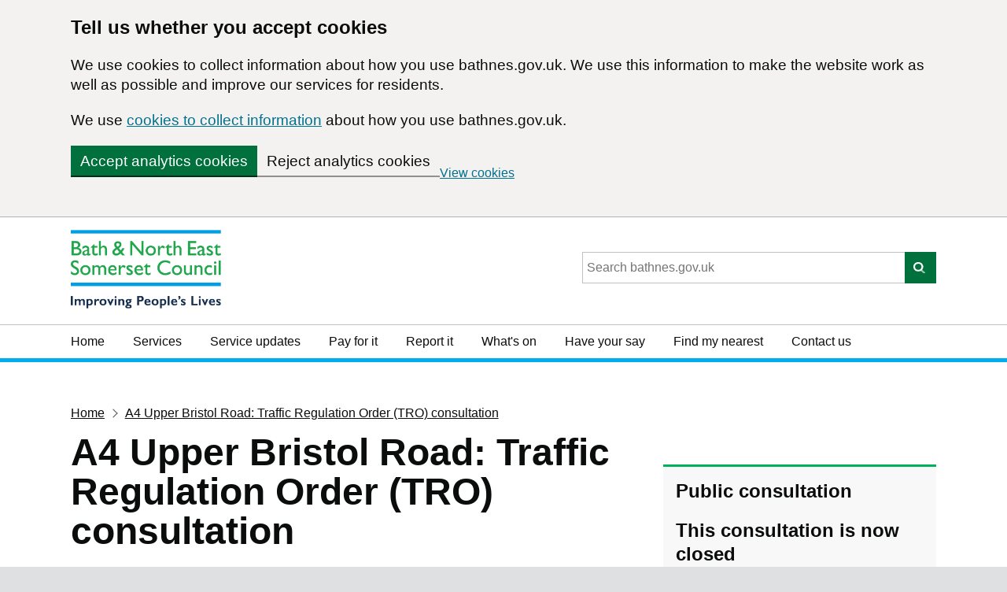

--- FILE ---
content_type: text/html; charset=UTF-8
request_url: https://www.bathnes.gov.uk/a4-upper-bristol-road-traffic-regulation-order-tro-consultation/purpose-consultation
body_size: 10792
content:
<!DOCTYPE html>
<html  lang="en" dir="ltr" prefix="content: http://purl.org/rss/1.0/modules/content/  dc: http://purl.org/dc/terms/  foaf: http://xmlns.com/foaf/0.1/  og: http://ogp.me/ns#  rdfs: http://www.w3.org/2000/01/rdf-schema#  schema: http://schema.org/  sioc: http://rdfs.org/sioc/ns#  sioct: http://rdfs.org/sioc/types#  skos: http://www.w3.org/2004/02/skos/core#  xsd: http://www.w3.org/2001/XMLSchema# " class="govuk-template">
  <head>
    <meta charset="utf-8" />
<noscript><style>form.antibot * :not(.antibot-message) { display: none !important; }</style>
</noscript><meta name="description" content="Introduction In February and March 2021 we consulted on three Active Travel schemes. The results from the consultation were reported to Cabinet on 23rd June 2021 where it decided to proceed with two schemes to the Traffic Regulation Order stage of consultation: Upper Bristol Road and Beckford Road." />
<meta name="geo.placename" content="Bath and North East Somerset" />
<meta name="geo.region" content="GB-BAS" />
<meta name="icbm" content="51.377962675155906, -2.3593826368719513" />
<meta name="geo.position" content="51.377962675155906, -2.3593826368719513" />
<link rel="canonical" href="https://www.bathnes.gov.uk/a4-upper-bristol-road-traffic-regulation-order-tro-consultation/purpose-consultation" />
<meta name="Generator" content="Drupal 10 (https://www.drupal.org)" />
<meta name="MobileOptimized" content="width" />
<meta name="HandheldFriendly" content="true" />
<meta name="viewport" content="width=device-width, initial-scale=1.0" />
<script async src="https://www.googletagmanager.com/gtag/js?id=G-ZDLG3N97SZ"></script>
<script>
          window.dataLayer = window.dataLayer || [];
          function gtag(){dataLayer.push(arguments);}
          
          // Initialize GA with consent mode
          gtag('consent', 'default', {
            'analytics_storage': 'denied',
            'ad_storage': 'denied'
          });
          
          gtag('js', new Date());
          gtag('config', 'G-ZDLG3N97SZ', {
            'anonymize_ip': true,
            'cookie_flags': 'SameSite=None;Secure'
          });
        </script>
<script>
          (function(c,l,a,r,i,t,y){
            c[a]=c[a]||function(){(c[a].q=c[a].q||[]).push(arguments)};
            t=l.createElement(r);t.async=1;t.src='https://www.clarity.ms/tag/'+i;
            y=l.getElementsByTagName(r)[0];y.parentNode.insertBefore(t,y);
          })(window, document, 'clarity', 'script', 'p6577nusuj');
        </script>
<link rel="icon" href="/sites/default/files/favicon_0.ico" type="image/vnd.microsoft.icon" />
<link rel="prev" href="/a4-upper-bristol-road-traffic-regulation-order-tro-consultation/scheme-overview" />
<link rel="up" href="/a4-upper-bristol-road-tro-consultation" />
<link rel="next" href="/a4-upper-bristol-road-traffic-regulation-order-tro-consultation/what-scheme-means-you" />

    <title>The purpose of this consultation | Bath and North East Somerset Council</title>
    <link rel="stylesheet" media="all" href="/sites/default/files/css/css_QV4imSd2PQ__hqQfbCiq9BfrJuS6WPz54HxpCjotzog.css?delta=0&amp;language=en&amp;theme=banes8&amp;include=[base64]" />
<link rel="stylesheet" media="all" href="https://cdn.jsdelivr.net/npm/govuk-frontend@5.13.0/dist/govuk/govuk-frontend.min.css" />
<link rel="stylesheet" media="all" href="/sites/default/files/css/css_EG3-PspsAWCX6UqZjzuruqse-z1JtI2UcN2eGFCXkAQ.css?delta=2&amp;language=en&amp;theme=banes8&amp;include=[base64]" />
<link rel="stylesheet" media="all" href="/sites/default/files/css/css_PrI4kf5cZw6X1XZbgKRppEF2ogHSQHDhyyR-xxkkHkQ.css?delta=3&amp;language=en&amp;theme=banes8&amp;include=[base64]" />
<link rel="stylesheet" media="all" href="/sites/default/files/css/css_cp-Jojo7egoiYpcjF5gK_N0mIvLSD2v1Lo3dU3FfCQY.css?delta=4&amp;language=en&amp;theme=banes8&amp;include=[base64]" />
<link rel="stylesheet" media="all" href="/sites/default/files/asset_injector/css/accessibility_-6cadefb998849aa66478497f786e4ba9.css?t8eapu" />
<link rel="stylesheet" media="all" href="/sites/default/files/css/css_7HHkrwlIoCMhGhunOwIo_iQR-SmaSJLdhhXKIMjDkoY.css?delta=6&amp;language=en&amp;theme=banes8&amp;include=[base64]" />
<link rel="stylesheet" media="all" href="/sites/default/files/asset_injector/css/covid_beta_emergency_changes-073307978832b953ea98f61abfaac596.css?t8eapu" />
<link rel="stylesheet" media="all" href="/sites/default/files/css/css_LyRuXtfE9TaN4u_B5XSWRVqu-l9m4r6KStMs_j--mmE.css?delta=8&amp;language=en&amp;theme=banes8&amp;include=[base64]" />
<link rel="stylesheet" media="all" href="/sites/default/files/asset_injector/css/hide_this_page-497f125bd1e936dc9539b3c01f0a9156.css?t8eapu" />
<link rel="stylesheet" media="all" href="/sites/default/files/css/css_Y3zqG0zSAt4A_akVF6aaVrmDI0NoKYp1FkAslgGAs1Y.css?delta=10&amp;language=en&amp;theme=banes8&amp;include=[base64]" />
<link rel="stylesheet" media="all" href="/sites/default/files/asset_injector/css/leave_site-dfed980c600ca1a8bae3f1e42c8ebc39.css?t8eapu" />
<link rel="stylesheet" media="all" href="/sites/default/files/css/css_xmiyezL1xEgfifTv1r_ZY8q7mpfpJlARHOUqzp_Rb4w.css?delta=12&amp;language=en&amp;theme=banes8&amp;include=[base64]" />
<link rel="stylesheet" media="all" href="/sites/default/files/asset_injector/css/localgov_drupal_alert_banner_override-ecbbdfc7bd888837bd7036de00841f29.css?t8eapu" />
<link rel="stylesheet" media="all" href="/sites/default/files/css/css_QiQKafYSYeVZIbSMYdTdwLBRAdLpDMkUGGdmmsVkhW8.css?delta=14&amp;language=en&amp;theme=banes8&amp;include=[base64]" />
<link rel="stylesheet" media="all" href="/sites/default/files/asset_injector/css/project_timeline_2_the_son_of_timeline_-a89e8bdcef163a9b7df89c03b98146d1.css?t8eapu" />
<link rel="stylesheet" media="all" href="/sites/default/files/css/css_B_eoBnmqHStciAveUtMt34o0STjg1-u5BkqIvgbZKQs.css?delta=16&amp;language=en&amp;theme=banes8&amp;include=[base64]" />
<link rel="stylesheet" media="all" href="/sites/default/files/asset_injector/css/weddings_popup-4205361881385de514a11a8d168a92cf.css?t8eapu" />

    <script src="/sites/default/files/js/js_XuwzN1UEzLu5U_2aNOxQPCrOaA7NxHnf29Pgk7q9biw.js?scope=header&amp;delta=0&amp;language=en&amp;theme=banes8&amp;include=[base64]"></script>
<script src="https://use.fontawesome.com/releases/v5.10.0/js/all.js" defer crossorigin="anonymous"></script>

    <meta http-equiv="X-UA-Compatible" content="IE=edge" />
    <script data-apikey="j0aVyrI6SX-ESY4PQ2ajyg" data-env="eu01" src="https://eu01ccistatic.zoom.us/eu01cci/web-sdk/zcc-sdk.js"></script>
          <script type="text/javascript" src="/modules/contrib/seckit/js/seckit.document_write.js"></script>
        <link type="text/css" rel="stylesheet" id="seckit-clickjacking-no-body" media="all" href="/modules/contrib/seckit/css/seckit.no_body.css" />
        <!-- stop SecKit protection -->
        <noscript>
        <link type="text/css" rel="stylesheet" id="seckit-clickjacking-noscript-tag" media="all" href="/modules/contrib/seckit/css/seckit.noscript_tag.css" />
        <div id="seckit-noscript-tag">
          Please enable JavaScript in your browser to use this page.
        </div>
        </noscript></head>
  <body class="govuk-template__body js-enabled path-node node--type-book" >
    <a href="#main-content" id="main-content" class="visually-hidden focusable skip-link">
    Skip to main content
  </a>
    
    <div class="dialog-off-canvas-main-canvas" data-off-canvas-main-canvas>
    

  <div>
    <div id="block-banes8-bathnes-cookie-consent-banner">
  
    
      
<!-- Cookie Consent Banner -->
<div id="cookie-banner" class="cookie-banner" role="region" aria-label="Cookie banner">
  <div class="govuk-width-container">
    <div class="cookie-banner__message">
      <h2 class="govuk-heading-m">Tell us whether you accept cookies</h2>
      <p class="govuk-body">
        We use cookies to collect information about how you use bathnes.gov.uk. We use this information to make the website work as well as possible and improve our services for residents.
      </p>
      <p class="govuk-body">
        We use <a href="/cookies" class="govuk-link">cookies to collect information</a> about how you use bathnes.gov.uk.
      </p>
    </div>
    <div class="cookie-banner__buttons">
      <button class="govuk-button cookie-banner__button" data-module="govuk-button" onclick="acceptCookies()">
        Accept analytics cookies
      </button>
      <button class="govuk-button govuk-button--secondary cookie-banner__button" data-module="govuk-button" onclick="rejectCookies()">
        Reject analytics cookies
      </button>
      <a href="/cookies" class="govuk-link cookie-banner__link">
        View cookies
      </a>
    </div>
  </div>
</div>

  </div>

  </div>




      <script>
  function showHideMenu(){
  var element = document.getElementById("navigation-primary");

  if (element.classList) {
      element.classList.toggle("navigation-primary--active");
  } else {
      // For IE9
      var classes = element.className.split(" ");
      var i = classes.indexOf("navigation-primary--active");

      if (i >= 0)
          classes.splice(i, 1);
      else
          classes.push("navigation-primary--active");
          element.className = classes.join(" ");
  }
}
</script>



<header  id="global-header">
	<div class="header-wrapper">
		<div class="header-global">
        <div>
			<div class="header-logo">
				<a href="/" id="logo" class="content">
                    <img src="/themes/custom/banes8/images/logos/banes-logo-withstrapline.png" alt="Bath &amp; North East Somerset Council Logo">
               </a>
			</div>
			<div class="header-search header-search--desktop">
				  <div>
    <div class="views-exposed-form bef-exposed-form site-search" data-drupal-selector="views-exposed-form-new-search-page-1" id="block-exposedformnew-searchpage-1">
  
    
      <form action="/search-page" method="get" id="views-exposed-form-new__search-page-1" accept-charset="UTF-8">
  



<div class="form-group js-form-item form-item govuk-form-group js-form-type-search-api-autocomplete form-item-search-api-fulltext js-form-item-search-api-fulltext">
      
  
  
  
    
  
        

<input placeholder="Search bathnes.gov.uk" data-drupal-selector="edit-search-api-fulltext" data-search-api-autocomplete-search="new__search" class="form-autocomplete form-text form-control govuk-input" data-autocomplete-path="/search_api_autocomplete/new__search?display=page_1&amp;&amp;filter=search_api_fulltext" data-msg-maxlength="This field has a maximum length of 128." type="text" id="edit-search-api-fulltext" name="search_api_fulltext" value="" size="30" maxlength="128" />

    
  
  
  </div>
<div data-drupal-selector="edit-actions" class="form-actions js-form-wrapper form-wrapper" id="edit-actions">
<div class="form-group">
  <span class="form-hint govuk-hint"></span>
  <input data-drupal-selector="edit-submit-new-search" type="submit" id="edit-submit-new-search" value="Search" class="button js-form-submit form-submit govuk-button govuk-button--submit" />
</div> 
 
</div>


</form>

  </div>

  </div>

			</div>
		</div>
		<button id="js-header-toggle" class="navigation-trigger" onclick="showHideMenu()">Menu</button>
    </div>
    </div>
	  <div>
    <nav  id="navigation-primary" class="navigation-primary" aria-label="block-headermenu-menu">
  
            
  <h2 class="visually-hidden" id="block-headermenu-menu">Header menu</h2>
  

        
                      <ul class="navigation-primary-list">
                    <li class="navigation-primary-list__item">
          <a href="/" data-drupal-link-system-path="&lt;front&gt;">Home</a>
                  </li>
              <li class="navigation-primary-list__item">
          <a href="/services" data-drupal-link-system-path="node/84380">Services</a>
                  </li>
              <li class="navigation-primary-list__item">
          <a href="/service-disruptions-page" data-drupal-link-system-path="node/706">Service updates</a>
                  </li>
              <li class="navigation-primary-list__item">
          <a href="/pay-for-it" data-drupal-link-system-path="node/384">Pay for it</a>
                  </li>
              <li class="navigation-primary-list__item">
          <a href="/report-it" data-drupal-link-system-path="node/504">Report it</a>
                  </li>
              <li class="navigation-primary-list__item">
          <a href="/whats-on" data-drupal-link-system-path="node/4391">What&#039;s on</a>
                  </li>
              <li class="navigation-primary-list__item">
          <a href="/have-your-say" data-drupal-link-system-path="node/577">Have your say</a>
                  </li>
              <li class="navigation-primary-list__item">
          <a href="https://app.bathnes.gov.uk/webforms/nearby">Find my nearest</a>
                  </li>
              <li class="navigation-primary-list__item">
          <a href="/contact-us" data-drupal-link-system-path="node/399">Contact us</a>
                  </li>
            </ul>
      
  
  </nav>

  </div>



</header>
<div id="global-header-bar"></div>

        <div class="govuk-width-container">
	<main class="govuk-main-wrapper" id="main">
	<noscript>
            <div class="breakout-box breakout-box-primary">
                <div class="govuk-warning-text govuk-!-margin-bottom-0">
                    <span class="govuk-warning-text__icon" aria-hidden="true">!</span>
                    <strong class="govuk-warning-text__text">
                        Please enable JavaScript in your browser to use this page.
                    </strong>
                </div>
            </div>
        </noscript>
                          <div><div data-drupal-messages-fallback class="hidden"></div><div id="block-breadcrumbs"><div class="govuk-breadcrumbs"><h2 id="system-breadcrumb" class="visually-hidden">You are here</h2><ol class="govuk-breadcrumbs__list"><li class="govuk-breadcrumbs__list-item"><a href="/">Home</a></li><li class="govuk-breadcrumbs__list-item"><a href="/a4-upper-bristol-road-tro-consultation">A4 Upper Bristol Road: Traffic Regulation Order (TRO) consultation</a></li></ol></div></div></div>            
          <div class="govuk-grid-row">
          <a id="main-content"></a>
          <div class="govuk-grid-column-two-thirds">


                <div>
    <div class="views-element-container" id="block-views-block-book-title-block-1">
  
    
      <div>


<div class="js-view-dom-id-432427eb6fd61781cc354bf9609840e75e80ed29512a19ea287e50c8b4ec612b">
  
  
  

  
  
  

      <div class="views-row"><div class="views-field views-field-title"><h1 class="field-content govuk-heading-xl">A4 Upper Bristol Road: Traffic Regulation Order (TRO) consultation</h1></div></div>

  
  

  
  

  
  
</div>
</div>

  </div>
<div id="block-booknavigation-3">
  
      <h2 class="govuk-heading-m">Contents</h2>
    
      
              <ul>
              <li>
        <a href="/a4-upper-bristol-road-traffic-regulation-order-tro-consultation/introduction-and-policy-background" hreflang="en">Introduction and policy background</a>
              </li>
          <li>
        <a href="/a4-upper-bristol-road-traffic-regulation-order-tro-consultation/scheme-overview" hreflang="en">Scheme overview</a>
              </li>
          <li>
        <a href="/a4-upper-bristol-road-traffic-regulation-order-tro-consultation/purpose-consultation" hreflang="en">The purpose of this consultation</a>
              </li>
          <li>
        <a href="/a4-upper-bristol-road-traffic-regulation-order-tro-consultation/what-scheme-means-you" hreflang="en">What this scheme means for you</a>
              </li>
          <li>
        <a href="/a4-upper-bristol-road-traffic-regulation-order-tro-consultation/traffic-regulation-order-tro" hreflang="en">Traffic Regulation Order (TRO) documents</a>
              </li>
          <li>
        <a href="/a4-upper-bristol-road-traffic-regulation-order-tro-consultation/technical-drawings-and-diagrams" hreflang="en">Technical drawings and diagrams</a>
              </li>
          <li>
        <a href="/a4-upper-bristol-road-traffic-regulation-order-tro-consultation/have-your-say" hreflang="en">Have your say</a>
              </li>
          <li>
        <a href="/a4-upper-bristol-road-traffic-regulation-order-tro-consultation/project-timeline" hreflang="en">Project timeline</a>
              </li>
        </ul>
  


  </div>
<div id="block-banes8-page-title">
  
    
      
  <h1 class="govuk-heading-xl govuk-!-margin-top-6 govuk-!-margin-bottom-6"><span>The purpose of this consultation</span>
</h1>


  </div>
<div id="block-banes8-content">
  
    
      <article data-history-node-id="34331" about="/a4-upper-bristol-road-traffic-regulation-order-tro-consultation/purpose-consultation">

  
    

  
   <div class="node__content clearfix">
                            
            <div><h2 class="govuk-heading-l">Introduction</h2>

<p class="govuk-body">In February and March 2021 we consulted on three Active Travel schemes. The results from the consultation were <a class="govuk-link" href="https://democracy.bathnes.gov.uk/ieListDocuments.aspx?CId=122&amp;MId=5971&amp;Ver=4" target="_blank">reported to Cabinet</a> on 23rd June 2021 where it decided to proceed with two schemes to the Traffic Regulation Order stage of consultation: Upper Bristol Road and Beckford Road.</p>

<p class="govuk-body">The <a class="govuk-link" href="/combe-down-university-bath-copseland" target="_blank">City Centre to University of Bath (Copseland)</a> proposal, which was not part of the Active Travel Fund, will progress to the next stage of consultation separately next year.</p>

<h2 class="govuk-heading-l">Update since previous consultation</h2>

<p class="govuk-body">At the first stage of consultation, a majority of respondents agreed to the principle of reducing space for motor vehicles to create cycle lanes across this road.&nbsp;</p>

<p class="govuk-body">Comments frequently agreed that measures were needed to reduce intimidation from motor traffic and make cycling safer. There was also support for the provision of continuous footways across side road junctions.</p>

<p class="govuk-body">Common comments against the proposals included the difficulties that removal of parking would create (such as for unloading), the potential impact on businesses and parking pressure in Zone 6.</p>

<p class="govuk-body">We have made several amendments to the proposals to address these concerns, which are highlighted in the following sections. The main concerns we have addressed relate to the loss of parking and the use of the road by the emergency services.</p>

<p><a class="govuk-button govuk-button--start" href="https://democracy.bathnes.gov.uk/documents/s66156/ATF2 Consultation Report.pdf" target="_blank">View consultation report</a></p>

<h2 class="govuk-heading-l">Next stage of consultation: Traffic Regulation Orders</h2>

<p class="govuk-body">To implement this scheme, we have to produce Traffic Regulation Orders (TROs). These are legal documents that enable us to put in place certain traffic restrictions and allow them to be enforced.</p>

<p class="govuk-body">We cannot introduce TROs without giving people the opportunity to object to them. There is a statutory 21 day period for publishing proposed TROs and seeking comments.</p>

<p class="govuk-body">This consultation is therefore focused on the TROs which are required for this scheme. The following measures in the proposals require TROs:</p>

<ul class="govuk-list govuk-list--bullet">
	<li>changes to controls on parking and loading</li>
	<li>proposed 20mph speed limit</li>
	<li>cycle lanes</li>
</ul>

<p class="govuk-body">We also need to give people notice when we intend to install a new zebra crossing and provide the opportunity to comment when we propose traffic calming measures such as road humps (part of proposed <a href="/a4-upper-bristol-road-tro-consultation/pedestrians" target="_blank">continuous footways</a>).</p>
</div>
      
  <nav role="navigation">
    
          <ul class="govuk-list">
              <li class='prev-list govuk-!-margin-bottom-4'>
          <a class="govuk-button prev govuk-!-margin-bottom-0" href="/a4-upper-bristol-road-traffic-regulation-order-tro-consultation/scheme-overview" rel="prev" title="Go to previous page">
          <span class='fa fa-arrow-left'></span>
          <span class='previous-page'>Previous page</span>
          <p class='govuk-body-s page-name govuk-!-margin-top-2 govuk-!-margin-bottom-4'>Scheme overview</p>
          </a>
        </li>
      
              <li class='next-list govuk-!-margin-bottom-4'>
          <a class="govuk-button next govuk-!-margin-bottom-0" href="/a4-upper-bristol-road-traffic-regulation-order-tro-consultation/what-scheme-means-you" rel="next" title="Go to next page">
          <span class='fa fa-arrow-right'></span>
          <span class='previous-page'>Next page</span> 
          <p class='govuk-body-s page-name govuk-!-margin-top-2 govuk-!-margin-bottom-4'> What this scheme means for you </p>
          </a>
        </li>
          </ul>
      </nav>

            </div>

</article>

  </div>

  </div>

          </div>


                    <div class="govuk-grid-column-one-third">
            <div class="aside-container">
              <aside class="aside" role="complementary">
                  <div>
    <div id="block-nearyou" class="block">
  
    
      
            <div><ul class="govuk-list">
	<li>
	<h3 class="govuk-heading-m">Public consultation</h3>
	</li>
	<li>
	<h3 class="govuk-heading-m">This consultation is now closed</h3>
	</li>
</ul>

<p class="govuk-body"><strong>Take part in our related consultations on <a href="/travel-and-transport-consultations" target="_blank">travel and transport</a></strong></p>
</div>
      
  </div>

  </div>

              </aside>
            </div>
          </div>
          
        
                  <div id="sidebar-second" class=" columns sidebar">
          </div>
        
        </div>
        </main>
</div>

    <footer class="global-footer">
<div class='govuk-width-container'>
    <div class="footer-wrapper">
      <div class="footer-brand">
        <div class="footer-logo">
            <img src="/themes/custom/banes8/images/logos/BATHNES_IPL_LOGO_MONO.png" alt="Bath &amp; North East Somerset Council Mono Logo">
          </div>
          <ul class="govuk-list footer-list">
                <li><a href="/accessibility">Accessibility</a></li>
                <li><a href="/contact-us">Contact Us</a></li>
                <li><a href="/privacy-policy">Privacy Policy</a></li>
                <li><a href="/disclaimer">Disclaimer</a></li>
		<li><a href="/use-ai-technologies">Use of AI technologies</a></li>
                <li><a href="/cookies">Cookies</a></li>
          </ul>
          <ul class="govuk-list footer-list">
							<li>Copyright © 2026 Bath &amp; North East Somerset Council</li>
            </ul>
          </div>
        <div class="social-links">
            <h2 class="govuk-heading-s">
              Follow us on social media</h2>
            <ul class="govuk-list footer-list">
              <li><a href='https://www.facebook.com/bathnes/' aria-label='Follow us on Facebook'><i class="fab fa-facebook fa-2x" aria-hidden="true"></i></a></li>
              <li><a href='https://twitter.com/bathnes' aria-label='Follow us on Twitter'>
              <svg xmlns="http://www.w3.org/2000/svg" class="svg-inline--fa fa-twitter fa-w-16 fa-2x" shape-rendering="geometricPrecision" text-rendering="geometricPrecision" image-rendering="optimizeQuality" fill-rule="evenodd" clip-rule="evenodd" viewBox="0 0 512 462.799"><path fill-rule="nonzero" d="M403.229 0h78.506L310.219 196.04 512 462.799H354.002L230.261 301.007 88.669 462.799h-78.56l183.455-209.683L0 0h161.999l111.856 147.88L403.229 0zm-27.556 415.805h43.505L138.363 44.527h-46.68l283.99 371.278z"></path></svg>
              </a></li>
              <li><a href='https://www.youtube.com/user/BathnesCouncil/videos' aria-label='Follow us on YouTube'><i class="fab fa-youtube fa-2x" aria-hidden="true"></i></a></li>
              <li><a href='https://www.instagram.com/bathnescouncil/' aria-label='Follow us on Instragram'><i class="fab fa-instagram fa-2x" aria-hidden="true"></i></a></li>
              <li><a href='https://web-cdn.bsky.app/profile/bathnes.bsky.social' aria-label='Follow us on Bluesky'><i class="fa-brands fa-bluesky fa-2x" aria-hidden="true"></i></a></li>
            </ul>
        </div>
      </div>
    </div>
  </footer>

  </div>

  
  <script type="application/json" data-drupal-selector="drupal-settings-json">{"path":{"baseUrl":"\/","pathPrefix":"","currentPath":"node\/34331","currentPathIsAdmin":false,"isFront":false,"currentLanguage":"en"},"pluralDelimiter":"\u0003","suppressDeprecationErrors":true,"ajaxPageState":{"libraries":"[base64]","theme":"banes8","theme_token":null},"ajaxTrustedUrl":{"\/search-page":true},"bathnesCookieConsent":{"googleAnalyticsId":"G-ZDLG3N97SZ","microsoftClarityId":"p6577nusuj","siteName":"Bath and North East Somerset Council","siteUrl":"bathnes.gov.uk"},"clientside_validation_jquery":{"validate_all_ajax_forms":2,"force_validate_on_blur":false,"force_html5_validation":false,"messages":{"required":"This field is required.","remote":"Please fix this field.","email":"Please enter a valid email address.","url":"Please enter a valid URL.","date":"Please enter a valid date.","dateISO":"Please enter a valid date (ISO).","number":"Please enter a valid number.","digits":"Please enter only digits.","equalTo":"Please enter the same value again.","maxlength":"Please enter no more than {0} characters.","minlength":"Please enter at least {0} characters.","rangelength":"Please enter a value between {0} and {1} characters long.","range":"Please enter a value between {0} and {1}.","max":"Please enter a value less than or equal to {0}.","min":"Please enter a value greater than or equal to {0}.","step":"Please enter a multiple of {0}."}},"colorbox":{"opacity":"0.85","current":"{current} of {total}","previous":"\u00ab Prev","next":"Next \u00bb","close":"Close","maxWidth":"98%","maxHeight":"98%","fixed":true,"mobiledetect":true,"mobiledevicewidth":"480px"},"search_api_autocomplete":{"new__search":{"auto_submit":true,"min_length":4}},"user":{"uid":0,"permissionsHash":"7e2c87e2ef58352fa93c7c967463c37637f17685d954eed187e7d33c2f707fca"}}</script>
<script src="/sites/default/files/js/js_-yViEf0rjorGTE4GjA_X2VqCXSLZKRkviRp0kF9FzHQ.js?scope=footer&amp;delta=0&amp;language=en&amp;theme=banes8&amp;include=[base64]"></script>
<script src="/sites/default/files/asset_injector/js/project_timeline-2d256036e32522475a6563e376cff9e4.js?t8eapu"></script>
<script src="/sites/default/files/js/js_i2ST7ta2Dc5HFwHUNqq8IacSxo2t7feaZ8s7gJWKB00.js?scope=footer&amp;delta=2&amp;language=en&amp;theme=banes8&amp;include=[base64]"></script>
<script src="https://cdn.jsdelivr.net/npm/govuk-frontend@5.13.0/dist/govuk/all.bundle.min.js"></script>
<script src="/sites/default/files/js/js_xRjOqnZ2ETqvJUI0uhW1eUnCCJb5jv4-nO92FEK2yJg.js?scope=footer&amp;delta=4&amp;language=en&amp;theme=banes8&amp;include=[base64]"></script>
<script src="https://cdn.jsdelivr.net/npm/jquery-validation@1.21.0/dist/jquery.validate.min.js"></script>
<script src="/sites/default/files/js/js_2wwOnktoMWltMJGxLUlLSXnzANZjI3eeo8F4SY8BRqE.js?scope=footer&amp;delta=6&amp;language=en&amp;theme=banes8&amp;include=[base64]"></script>

<script type="text/javascript">
(function ($) {
  console.log('Javascript/jQuery works!');
  var $element = $('#step-by-step-navigation')
  var stepByStepNavigation = new GOVUK.Modules.AppStepNav()
  stepByStepNavigation.start($element)
})(jQuery);
  </script>
  </body>
</html>


--- FILE ---
content_type: text/css
request_url: https://www.bathnes.gov.uk/sites/default/files/css/css_PrI4kf5cZw6X1XZbgKRppEF2ogHSQHDhyyR-xxkkHkQ.css?delta=3&language=en&theme=banes8&include=eJx9U1GOnTAMvBBbpH71NpZJDLgvxFFs2Mfta2ilSiuzPyDb48TxzKAqGXD9Tcmkj0n1B2DOnVTBcBkwqM-87J0gqmFK3skTF7YzRExkGOZFXqB2FtKonOTgDFcz0EZ9oZpOSCvW5QGvYZq2iXKmDBu2b26bpW9PeaDiE1R7bPT9vMFoaxFgyWHfIsf-gmk3kwpKSWrGfkbIlTOBrazQcKEIwZsXgN7W8ZsnFsKDQNnCMwrXFyQp0sOqJCw-MuS-NyyAhbrBhLVSBzmodx8yatwkY4kK_hauodoanuBbBbZrL8ZSQ5QUdkFkSfsjN63LFYHxRv6-cMCvGPjpu_Y1OSsy_89GrW6ZJlXZt3ozoIA1g6uWJIIr9YMTwd4yWkzRFwhsbq0Hzi8e7837dW7cFQ0qXTJ329TFsSbgaqCG3Y8C9R6XaYlf8ukW8S5XmLS9Dc4r6a9xKTI5eRPa6rGLQ15M_qvqCx__hh__wifULfOPuUs1qnlwO5srht5N1If1gTzU0c1N3a-69TfJe8w0415sUMKeVsDGgLtJkq0VMhof8oOe6j4cJ1QaDqZPHe_vJcO90B-FRvqt
body_size: 60293
content:
/* @license GPL-2.0-or-later https://www.drupal.org/licensing/faq */
.govuk-link,.app-step-nav-header__title,.app-step-nav-related__link{font-family:"arial",sans-serif;-webkit-font-smoothing:antialiased;-moz-osx-font-smoothing:grayscale;text-decoration:underline;}@media print{.govuk-link,.app-step-nav-header__title,.app-step-nav-related__link{font-family:sans-serif;}}.govuk-link:focus,.app-step-nav-header__title:focus,.app-step-nav-related__link:focus{outline:3px solid transparent;color:#0b0c0c;background-color:#ffdd00;-webkit-box-shadow:0 -2px #ffdd00,0 4px #0b0c0c;box-shadow:0 -2px #ffdd00,0 4px #0b0c0c;text-decoration:none;}.govuk-link:link,.app-step-nav-header__title:link,.app-step-nav-related__link:link{color:#1d70b8;}.govuk-link:visited,.app-step-nav-header__title:visited,.app-step-nav-related__link:visited{color:#4c2c92;}.govuk-link:hover,.app-step-nav-header__title:hover,.app-step-nav-related__link:hover{color:#003078;}.govuk-link:active,.app-step-nav-header__title:active,.app-step-nav-related__link:active{color:#0b0c0c;}.govuk-link:focus,.app-step-nav-header__title:focus,.app-step-nav-related__link:focus{color:#0b0c0c;}@media print{.govuk-link[href^="/"]:after,.app-step-nav-header__title[href^="/"]:after,.app-step-nav-related__link[href^="/"]:after,.govuk-link[href^="http://"]:after,.app-step-nav-header__title[href^="http://"]:after,.app-step-nav-related__link[href^="http://"]:after,.govuk-link[href^="https://"]:after,.app-step-nav-header__title[href^="https://"]:after,.app-step-nav-related__link[href^="https://"]:after{content:" (" attr(href) ")";font-size:90%;word-wrap:break-word;}}.govuk-link--muted:link,.govuk-link--muted:visited{color:#505a5f;}.govuk-link--muted:hover,.govuk-link--muted:active{color:#0b0c0c;}.govuk-link--muted:focus{color:#0b0c0c;}.govuk-link--text-colour:link,.govuk-link--text-colour:visited{color:#0b0c0c;}@media print{.govuk-link--text-colour:link,.govuk-link--text-colour:visited{color:#000000;}}.govuk-link--text-colour:hover{color:rgba(11,12,12,0.99);}.govuk-link--text-colour:active,.govuk-link--text-colour:focus{color:#0b0c0c;}@media print{.govuk-link--text-colour:active,.govuk-link--text-colour:focus{color:#000000;}}.govuk-link--inverse:link,.govuk-link--inverse:visited{color:#ffffff;}.govuk-link--inverse:hover,.govuk-link--inverse:active{color:rgba(255,255,255,0.99);}.govuk-link--inverse:focus{color:#0b0c0c;}.govuk-link--no-underline:not(:hover):not(:active){text-decoration:none;}.govuk-link--no-visited-state:link{color:#1d70b8;}.govuk-link--no-visited-state:visited{color:#1d70b8;}.govuk-link--no-visited-state:hover{color:#003078;}.govuk-link--no-visited-state:active{color:#0b0c0c;}.govuk-link--no-visited-state:focus{color:#0b0c0c;}.govuk-list{font-family:"arial",sans-serif;-webkit-font-smoothing:antialiased;-moz-osx-font-smoothing:grayscale;font-weight:400;font-size:16px;font-size:1rem;line-height:1.25;color:#0b0c0c;margin-top:0;margin-bottom:15px;padding-left:0;list-style-type:none;}@media print{.govuk-list{font-family:sans-serif;}}@media (min-width:40.0625em){.govuk-list{font-size:19px;font-size:1.1875rem;line-height:1.31579;}}@media print{.govuk-list{font-size:14pt;line-height:1.15;}}@media print{.govuk-list{color:#000000;}}@media (min-width:40.0625em){.govuk-list{margin-bottom:20px;}}.govuk-list .govuk-list{margin-top:10px;}.govuk-list > li{margin-bottom:5px;}.govuk-list--bullet{padding-left:20px;list-style-type:disc;}.govuk-list--number{padding-left:20px;list-style-type:decimal;}.govuk-list--bullet > li,.govuk-list--number > li{margin-bottom:0;}@media (min-width:40.0625em){.govuk-list--bullet > li,.govuk-list--number > li{margin-bottom:5px;}}.govuk-list--spaced > li{margin-bottom:10px;}@media (min-width:40.0625em){.govuk-list--spaced > li{margin-bottom:15px;}}.govuk-template{background-color:#f3f2f1;-webkit-text-size-adjust:100%;-ms-text-size-adjust:100%;-moz-text-size-adjust:100%;text-size-adjust:100%;}@media screen{.govuk-template{overflow-y:scroll;}}.govuk-template__body{margin:0;background-color:#ffffff;}.govuk-heading-xl{color:#0b0c0c;font-family:"arial",sans-serif;-webkit-font-smoothing:antialiased;-moz-osx-font-smoothing:grayscale;font-weight:700;font-size:32px;font-size:2rem;line-height:1.09375;display:block;margin-top:0;margin-bottom:30px;}@media print{.govuk-heading-xl{color:#000000;}}@media print{.govuk-heading-xl{font-family:sans-serif;}}@media (min-width:40.0625em){.govuk-heading-xl{font-size:48px;font-size:3rem;line-height:1.04167;}}@media print{.govuk-heading-xl{font-size:32pt;line-height:1.15;}}@media (min-width:40.0625em){.govuk-heading-xl{margin-bottom:50px;}}.govuk-heading-l{color:#0b0c0c;font-family:"arial",sans-serif;-webkit-font-smoothing:antialiased;-moz-osx-font-smoothing:grayscale;font-weight:700;font-size:24px;font-size:1.5rem;line-height:1.04167;display:block;margin-top:0;margin-bottom:20px;}@media print{.govuk-heading-l{color:#000000;}}@media print{.govuk-heading-l{font-family:sans-serif;}}@media (min-width:40.0625em){.govuk-heading-l{font-size:36px;font-size:2.25rem;line-height:1.11111;}}@media print{.govuk-heading-l{font-size:24pt;line-height:1.05;}}@media (min-width:40.0625em){.govuk-heading-l{margin-bottom:30px;}}.govuk-heading-m{color:#0b0c0c;font-family:"arial",sans-serif;-webkit-font-smoothing:antialiased;-moz-osx-font-smoothing:grayscale;font-weight:700;font-size:18px;font-size:1.125rem;line-height:1.11111;display:block;margin-top:0;margin-bottom:15px;}@media print{.govuk-heading-m{color:#000000;}}@media print{.govuk-heading-m{font-family:sans-serif;}}@media (min-width:40.0625em){.govuk-heading-m{font-size:24px;font-size:1.5rem;line-height:1.25;}}@media print{.govuk-heading-m{font-size:18pt;line-height:1.15;}}@media (min-width:40.0625em){.govuk-heading-m{margin-bottom:20px;}}.govuk-heading-s{color:#0b0c0c;font-family:"arial",sans-serif;-webkit-font-smoothing:antialiased;-moz-osx-font-smoothing:grayscale;font-weight:700;font-size:16px;font-size:1rem;line-height:1.25;display:block;margin-top:0;margin-bottom:15px;}@media print{.govuk-heading-s{color:#000000;}}@media print{.govuk-heading-s{font-family:sans-serif;}}@media (min-width:40.0625em){.govuk-heading-s{font-size:19px;font-size:1.1875rem;line-height:1.31579;}}@media print{.govuk-heading-s{font-size:14pt;line-height:1.15;}}@media (min-width:40.0625em){.govuk-heading-s{margin-bottom:20px;}}.govuk-caption-xl{font-family:"arial",sans-serif;-webkit-font-smoothing:antialiased;-moz-osx-font-smoothing:grayscale;font-weight:400;font-size:18px;font-size:1.125rem;line-height:1.11111;display:block;margin-bottom:5px;color:#505a5f;}@media print{.govuk-caption-xl{font-family:sans-serif;}}@media (min-width:40.0625em){.govuk-caption-xl{font-size:27px;font-size:1.6875rem;line-height:1.11111;}}@media print{.govuk-caption-xl{font-size:18pt;line-height:1.15;}}.govuk-caption-l{font-family:"arial",sans-serif;-webkit-font-smoothing:antialiased;-moz-osx-font-smoothing:grayscale;font-weight:400;font-size:18px;font-size:1.125rem;line-height:1.11111;display:block;margin-bottom:5px;color:#505a5f;}@media print{.govuk-caption-l{font-family:sans-serif;}}@media (min-width:40.0625em){.govuk-caption-l{font-size:24px;font-size:1.5rem;line-height:1.25;}}@media print{.govuk-caption-l{font-size:18pt;line-height:1.15;}}@media (min-width:40.0625em){.govuk-caption-l{margin-bottom:0;}}.govuk-caption-m{font-family:"arial",sans-serif;-webkit-font-smoothing:antialiased;-moz-osx-font-smoothing:grayscale;font-weight:400;font-size:16px;font-size:1rem;line-height:1.25;display:block;color:#505a5f;}@media print{.govuk-caption-m{font-family:sans-serif;}}@media (min-width:40.0625em){.govuk-caption-m{font-size:19px;font-size:1.1875rem;line-height:1.31579;}}@media print{.govuk-caption-m{font-size:14pt;line-height:1.15;}}.govuk-body-l,.govuk-body-lead{color:#0b0c0c;font-family:"arial",sans-serif;-webkit-font-smoothing:antialiased;-moz-osx-font-smoothing:grayscale;font-weight:400;font-size:18px;font-size:1.125rem;line-height:1.11111;margin-top:0;margin-bottom:20px;}@media print{.govuk-body-l,.govuk-body-lead{color:#000000;}}@media print{.govuk-body-l,.govuk-body-lead{font-family:sans-serif;}}@media (min-width:40.0625em){.govuk-body-l,.govuk-body-lead{font-size:24px;font-size:1.5rem;line-height:1.25;}}@media print{.govuk-body-l,.govuk-body-lead{font-size:18pt;line-height:1.15;}}@media (min-width:40.0625em){.govuk-body-l,.govuk-body-lead{margin-bottom:30px;}}.govuk-body-m,.govuk-body{color:#0b0c0c;font-family:"arial",sans-serif;-webkit-font-smoothing:antialiased;-moz-osx-font-smoothing:grayscale;font-weight:400;font-size:16px;font-size:1rem;line-height:1.25;margin-top:0;margin-bottom:15px;}@media print{.govuk-body-m,.govuk-body{color:#000000;}}@media print{.govuk-body-m,.govuk-body{font-family:sans-serif;}}@media (min-width:40.0625em){.govuk-body-m,.govuk-body{font-size:19px;font-size:1.1875rem;line-height:1.31579;}}@media print{.govuk-body-m,.govuk-body{font-size:14pt;line-height:1.15;}}@media (min-width:40.0625em){.govuk-body-m,.govuk-body{margin-bottom:20px;}}.govuk-body-s{color:#0b0c0c;font-family:"arial",sans-serif;-webkit-font-smoothing:antialiased;-moz-osx-font-smoothing:grayscale;font-weight:400;font-size:14px;font-size:0.875rem;line-height:1.14286;margin-top:0;margin-bottom:15px;}@media print{.govuk-body-s{color:#000000;}}@media print{.govuk-body-s{font-family:sans-serif;}}@media (min-width:40.0625em){.govuk-body-s{font-size:16px;font-size:1rem;line-height:1.25;}}@media print{.govuk-body-s{font-size:14pt;line-height:1.2;}}@media (min-width:40.0625em){.govuk-body-s{margin-bottom:20px;}}.govuk-body-xs{color:#0b0c0c;font-family:"arial",sans-serif;-webkit-font-smoothing:antialiased;-moz-osx-font-smoothing:grayscale;font-weight:400;font-size:12px;font-size:0.75rem;line-height:1.25;margin-top:0;margin-bottom:15px;}@media print{.govuk-body-xs{color:#000000;}}@media print{.govuk-body-xs{font-family:sans-serif;}}@media (min-width:40.0625em){.govuk-body-xs{font-size:14px;font-size:0.875rem;line-height:1.42857;}}@media print{.govuk-body-xs{font-size:12pt;line-height:1.2;}}@media (min-width:40.0625em){.govuk-body-xs{margin-bottom:20px;}}.govuk-body-l + .govuk-heading-l,.govuk-body-lead + .govuk-heading-l{padding-top:5px;}@media (min-width:40.0625em){.govuk-body-l + .govuk-heading-l,.govuk-body-lead + .govuk-heading-l{padding-top:10px;}}.govuk-body-m + .govuk-heading-l,.govuk-body + .govuk-heading-l,.govuk-body-s + .govuk-heading-l,.govuk-list + .govuk-heading-l{padding-top:15px;}@media (min-width:40.0625em){.govuk-body-m + .govuk-heading-l,.govuk-body + .govuk-heading-l,.govuk-body-s + .govuk-heading-l,.govuk-list + .govuk-heading-l{padding-top:20px;}}.govuk-body-m + .govuk-heading-m,.govuk-body + .govuk-heading-m,.govuk-body-s + .govuk-heading-m,.govuk-list + .govuk-heading-m,.govuk-body-m + .govuk-heading-s,.govuk-body + .govuk-heading-s,.govuk-body-s + .govuk-heading-s,.govuk-list + .govuk-heading-s{padding-top:5px;}@media (min-width:40.0625em){.govuk-body-m + .govuk-heading-m,.govuk-body + .govuk-heading-m,.govuk-body-s + .govuk-heading-m,.govuk-list + .govuk-heading-m,.govuk-body-m + .govuk-heading-s,.govuk-body + .govuk-heading-s,.govuk-body-s + .govuk-heading-s,.govuk-list + .govuk-heading-s{padding-top:10px;}}.govuk-section-break{margin:0;border:0;}.govuk-section-break--xl{margin-top:30px;margin-bottom:30px;}@media (min-width:40.0625em){.govuk-section-break--xl{margin-top:50px;}}@media (min-width:40.0625em){.govuk-section-break--xl{margin-bottom:50px;}}.govuk-section-break--l{margin-top:20px;margin-bottom:20px;}@media (min-width:40.0625em){.govuk-section-break--l{margin-top:30px;}}@media (min-width:40.0625em){.govuk-section-break--l{margin-bottom:30px;}}.govuk-section-break--m{margin-top:15px;margin-bottom:15px;}@media (min-width:40.0625em){.govuk-section-break--m{margin-top:20px;}}@media (min-width:40.0625em){.govuk-section-break--m{margin-bottom:20px;}}.govuk-section-break--visible{border-bottom:1px solid #b1b4b6;}.govuk-button-group{margin-bottom:5px;display:-webkit-box;display:-ms-flexbox;display:flex;-webkit-box-orient:vertical;-webkit-box-direction:normal;-ms-flex-direction:column;flex-direction:column;-webkit-box-align:center;-ms-flex-align:center;align-items:center;}@media (min-width:40.0625em){.govuk-button-group{margin-bottom:15px;}}.govuk-button-group .govuk-link{font-family:"arial",sans-serif;-webkit-font-smoothing:antialiased;-moz-osx-font-smoothing:grayscale;font-weight:400;font-size:16px;font-size:1rem;line-height:1.1875;display:inline-block;max-width:100%;margin-top:5px;margin-bottom:20px;text-align:center;}@media print{.govuk-button-group .govuk-link{font-family:sans-serif;}}@media (min-width:40.0625em){.govuk-button-group .govuk-link{font-size:19px;font-size:1.1875rem;line-height:1;}}@media print{.govuk-button-group .govuk-link{font-size:14pt;line-height:19px;}}.govuk-button-group .govuk-button{margin-bottom:17px;}@media (min-width:40.0625em){.govuk-button-group{margin-right:-15px;-webkit-box-orient:horizontal;-webkit-box-direction:normal;-ms-flex-direction:row;flex-direction:row;-ms-flex-wrap:wrap;flex-wrap:wrap;-webkit-box-align:baseline;-ms-flex-align:baseline;align-items:baseline;}.govuk-button-group .govuk-button,.govuk-button-group .govuk-link{margin-right:15px;}.govuk-button-group .govuk-link{text-align:left;}}.govuk-form-group{margin-bottom:20px;}.govuk-form-group:after{content:"";display:block;clear:both;}@media (min-width:40.0625em){.govuk-form-group{margin-bottom:30px;}}.govuk-form-group .govuk-form-group:last-of-type{margin-bottom:0;}.govuk-form-group--error{padding-left:15px;border-left:5px solid #d4351c;}.govuk-form-group--error .govuk-form-group{padding:0;border:0;}.govuk-grid-row{margin-right:-15px;margin-left:-15px;}.govuk-grid-row:after{content:"";display:block;clear:both;}.govuk-grid-column-one-quarter{-webkit-box-sizing:border-box;box-sizing:border-box;width:100%;padding:0 15px;}@media (min-width:40.0625em){.govuk-grid-column-one-quarter{width:25%;float:left;}}.govuk-grid-column-one-third{-webkit-box-sizing:border-box;box-sizing:border-box;width:100%;padding:0 15px;}@media (min-width:40.0625em){.govuk-grid-column-one-third{width:33.3333%;float:left;}}.govuk-grid-column-one-half{-webkit-box-sizing:border-box;box-sizing:border-box;width:100%;padding:0 15px;}@media (min-width:40.0625em){.govuk-grid-column-one-half{width:50%;float:left;}}.govuk-grid-column-two-thirds{-webkit-box-sizing:border-box;box-sizing:border-box;width:100%;padding:0 15px;}@media (min-width:40.0625em){.govuk-grid-column-two-thirds{width:66.6666%;float:left;}}.govuk-grid-column-three-quarters{-webkit-box-sizing:border-box;box-sizing:border-box;width:100%;padding:0 15px;}@media (min-width:40.0625em){.govuk-grid-column-three-quarters{width:75%;float:left;}}.govuk-grid-column-full{-webkit-box-sizing:border-box;box-sizing:border-box;width:100%;padding:0 15px;}@media (min-width:40.0625em){.govuk-grid-column-full{width:100%;float:left;}}.govuk-grid-column-one-quarter-from-desktop{-webkit-box-sizing:border-box;box-sizing:border-box;padding:0 15px;}@media (min-width:48.0625em){.govuk-grid-column-one-quarter-from-desktop{width:25%;float:left;}}.govuk-grid-column-one-third-from-desktop{-webkit-box-sizing:border-box;box-sizing:border-box;padding:0 15px;}@media (min-width:48.0625em){.govuk-grid-column-one-third-from-desktop{width:33.3333%;float:left;}}.govuk-grid-column-one-half-from-desktop{-webkit-box-sizing:border-box;box-sizing:border-box;padding:0 15px;}@media (min-width:48.0625em){.govuk-grid-column-one-half-from-desktop{width:50%;float:left;}}.govuk-grid-column-two-thirds-from-desktop{-webkit-box-sizing:border-box;box-sizing:border-box;padding:0 15px;}@media (min-width:48.0625em){.govuk-grid-column-two-thirds-from-desktop{width:66.6666%;float:left;}}.govuk-grid-column-three-quarters-from-desktop{-webkit-box-sizing:border-box;box-sizing:border-box;padding:0 15px;}@media (min-width:48.0625em){.govuk-grid-column-three-quarters-from-desktop{width:75%;float:left;}}.govuk-grid-column-full-from-desktop{-webkit-box-sizing:border-box;box-sizing:border-box;padding:0 15px;}@media (min-width:48.0625em){.govuk-grid-column-full-from-desktop{width:100%;float:left;}}.govuk-main-wrapper{display:block;padding-top:20px;padding-bottom:20px;}@media (min-width:40.0625em){.govuk-main-wrapper{padding-top:40px;padding-bottom:40px;}}.govuk-main-wrapper--auto-spacing:first-child,.govuk-main-wrapper--l{padding-top:30px;}@media (min-width:40.0625em){.govuk-main-wrapper--auto-spacing:first-child,.govuk-main-wrapper--l{padding-top:50px;}}.govuk-width-container{max-width:1200px;margin-right:15px;margin-left:15px;}@supports (margin:max(calc(0px))){.govuk-width-container{margin-right:max(15px,calc(15px + env(safe-area-inset-right)));margin-left:max(15px,calc(15px + env(safe-area-inset-left)));}}@media (min-width:40.0625em){.govuk-width-container{margin-right:30px;margin-left:30px;}@supports (margin:max(calc(0px))){.govuk-width-container{margin-right:max(30px,calc(15px + env(safe-area-inset-right)));margin-left:max(30px,calc(15px + env(safe-area-inset-left)));}}}@media (min-width:1260px){.govuk-width-container{margin-right:auto;margin-left:auto;}@supports (margin:max(calc(0px))){.govuk-width-container{margin-right:auto;margin-left:auto;}}}.govuk-accordion{margin-bottom:20px;}@media (min-width:40.0625em){.govuk-accordion{margin-bottom:30px;}}.govuk-accordion__section{padding-top:15px;}.govuk-accordion__section-header{padding-top:15px;padding-bottom:15px;}.govuk-accordion__section-heading{font-family:"arial",sans-serif;-webkit-font-smoothing:antialiased;-moz-osx-font-smoothing:grayscale;font-weight:400;font-size:18px;font-size:1.125rem;line-height:1.11111;margin-top:0;margin-bottom:0;}@media print{.govuk-accordion__section-heading{font-family:sans-serif;}}@media (min-width:40.0625em){.govuk-accordion__section-heading{font-size:24px;font-size:1.5rem;line-height:1.25;}}@media print{.govuk-accordion__section-heading{font-size:18pt;line-height:1.15;}}.govuk-accordion__section-button{font-family:"arial",sans-serif;-webkit-font-smoothing:antialiased;-moz-osx-font-smoothing:grayscale;font-weight:700;font-size:18px;font-size:1.125rem;line-height:1.11111;display:inline-block;margin-bottom:0;padding-top:15px;}@media print{.govuk-accordion__section-button{font-family:sans-serif;}}@media (min-width:40.0625em){.govuk-accordion__section-button{font-size:24px;font-size:1.5rem;line-height:1.25;}}@media print{.govuk-accordion__section-button{font-size:18pt;line-height:1.15;}}.govuk-accordion__section-summary{margin-top:10px;margin-bottom:0;}.govuk-accordion__section-content > :last-child{margin-bottom:0;}.js-enabled .govuk-accordion{border-bottom:1px solid #b1b4b6;}.js-enabled .govuk-accordion__section{padding-top:0;}.js-enabled .govuk-accordion__section-content{display:none;padding-top:15px;padding-bottom:15px;}@media (min-width:40.0625em){.js-enabled .govuk-accordion__section-content{padding-top:15px;}}@media (min-width:40.0625em){.js-enabled .govuk-accordion__section-content{padding-bottom:15px;}}.js-enabled .govuk-accordion__section--expanded .govuk-accordion__section-content{display:block;}.js-enabled .govuk-accordion__open-all{font-family:"arial",sans-serif;-webkit-font-smoothing:antialiased;-moz-osx-font-smoothing:grayscale;font-weight:400;font-size:14px;font-size:0.875rem;line-height:1.14286;position:relative;z-index:1;margin:0;padding:0;border-width:0;color:#1d70b8;background:none;cursor:pointer;-webkit-appearance:none;font-family:"arial",sans-serif;-webkit-font-smoothing:antialiased;-moz-osx-font-smoothing:grayscale;text-decoration:underline;}@media print{.js-enabled .govuk-accordion__open-all{font-family:sans-serif;}}@media (min-width:40.0625em){.js-enabled .govuk-accordion__open-all{font-size:16px;font-size:1rem;line-height:1.25;}}@media print{.js-enabled .govuk-accordion__open-all{font-size:14pt;line-height:1.2;}}@media print{.js-enabled .govuk-accordion__open-all{font-family:sans-serif;}}.js-enabled .govuk-accordion__open-all:focus{outline:3px solid transparent;color:#0b0c0c;background-color:#ffdd00;-webkit-box-shadow:0 -2px #ffdd00,0 4px #0b0c0c;box-shadow:0 -2px #ffdd00,0 4px #0b0c0c;text-decoration:none;}.js-enabled .govuk-accordion__open-all:link{color:#1d70b8;}.js-enabled .govuk-accordion__open-all:visited{color:#4c2c92;}.js-enabled .govuk-accordion__open-all:hover{color:#003078;}.js-enabled .govuk-accordion__open-all:active{color:#0b0c0c;}.js-enabled .govuk-accordion__open-all:focus{color:#0b0c0c;}.js-enabled .govuk-accordion__open-all::-moz-focus-inner{padding:0;border:0;}.js-enabled .govuk-accordion__section-header{position:relative;padding-right:40px;border-top:1px solid #b1b4b6;cursor:pointer;}.js-enabled .govuk-accordion__section-button{font-family:"arial",sans-serif;-webkit-font-smoothing:antialiased;-moz-osx-font-smoothing:grayscale;margin-top:0;margin-bottom:0;margin-left:0;padding:0;border-width:0;color:#1d70b8;background:none;text-align:left;cursor:pointer;-webkit-appearance:none;}@media print{.js-enabled .govuk-accordion__section-button{font-family:sans-serif;}}.js-enabled .govuk-accordion__section-button:focus{outline:3px solid transparent;color:#0b0c0c;background-color:#ffdd00;-webkit-box-shadow:0 -2px #ffdd00,0 4px #0b0c0c;box-shadow:0 -2px #ffdd00,0 4px #0b0c0c;text-decoration:none;}.js-enabled .govuk-accordion__section-button::-moz-focus-inner{padding:0;border:0;}.js-enabled .govuk-accordion__section-button:after{content:"";position:absolute;top:0;right:0;bottom:0;left:0;}.js-enabled .govuk-accordion__section-button:hover:not(:focus){color:#003078;text-decoration:underline;text-underline-offset:0.1em;}@media (hover:none){.js-enabled .govuk-accordion__section-button:hover{text-decoration:none;}}.js-enabled .govuk-accordion__controls{text-align:right;}.js-enabled .govuk-accordion__icon{position:absolute;top:50%;right:15px;width:16px;height:16px;margin-top:-8px;}.js-enabled .govuk-accordion__icon:after,.js-enabled .govuk-accordion__icon:before{content:"";-webkit-box-sizing:border-box;box-sizing:border-box;position:absolute;top:0;right:0;bottom:0;left:0;width:25%;height:25%;margin:auto;border:2px solid transparent;background-color:#0b0c0c;}.js-enabled .govuk-accordion__icon:before{width:100%;}.js-enabled .govuk-accordion__icon:after{height:100%;}.js-enabled .govuk-accordion__section--expanded .govuk-accordion__icon:after{content:" ";display:none;}.govuk-back-link{font-size:14px;font-size:0.875rem;line-height:1.14286;font-family:"arial",sans-serif;-webkit-font-smoothing:antialiased;-moz-osx-font-smoothing:grayscale;text-decoration:underline;display:inline-block;position:relative;margin-top:15px;margin-bottom:15px;padding-left:14px;}@media (min-width:40.0625em){.govuk-back-link{font-size:16px;font-size:1rem;line-height:1.25;}}@media print{.govuk-back-link{font-size:14pt;line-height:1.2;}}@media print{.govuk-back-link{font-family:sans-serif;}}.govuk-back-link:focus{outline:3px solid transparent;color:#0b0c0c;background-color:#ffdd00;-webkit-box-shadow:0 -2px #ffdd00,0 4px #0b0c0c;box-shadow:0 -2px #ffdd00,0 4px #0b0c0c;text-decoration:none;}.govuk-back-link:link,.govuk-back-link:visited{color:#0b0c0c;}@media print{.govuk-back-link:link,.govuk-back-link:visited{color:#000000;}}.govuk-back-link:hover{color:rgba(11,12,12,0.99);}.govuk-back-link:active,.govuk-back-link:focus{color:#0b0c0c;}@media print{.govuk-back-link:active,.govuk-back-link:focus{color:#000000;}}.govuk-back-link:before{content:"";display:block;position:absolute;top:0;bottom:0;left:3px;width:7px;height:7px;margin:auto 0;-webkit-transform:rotate(225deg);transform:rotate(225deg);border:solid;border-width:1px 1px 0 0;border-color:#505a5f;}.govuk-back-link:focus:before{border-color:#0b0c0c;}.govuk-back-link:after{content:"";position:absolute;top:-14px;right:0;bottom:-14px;left:0;}.govuk-breadcrumbs{font-family:"arial",sans-serif;-webkit-font-smoothing:antialiased;-moz-osx-font-smoothing:grayscale;font-weight:400;font-size:14px;font-size:0.875rem;line-height:1.14286;color:#0b0c0c;margin-top:15px;margin-bottom:10px;}@media print{.govuk-breadcrumbs{font-family:sans-serif;}}@media (min-width:40.0625em){.govuk-breadcrumbs{font-size:16px;font-size:1rem;line-height:1.25;}}@media print{.govuk-breadcrumbs{font-size:14pt;line-height:1.2;}}@media print{.govuk-breadcrumbs{color:#000000;}}.govuk-breadcrumbs__list{margin:0;padding:0;list-style-type:none;}.govuk-breadcrumbs__list:after{content:"";display:block;clear:both;}.govuk-breadcrumbs__list-item{display:inline-block;position:relative;margin-bottom:5px;margin-left:10px;padding-left:15.655px;float:left;}.govuk-breadcrumbs__list-item:before{content:"";display:block;position:absolute;top:0;bottom:0;left:-3.31px;width:7px;height:7px;margin:auto 0;-webkit-transform:rotate(45deg);transform:rotate(45deg);border:solid;border-width:1px 1px 0 0;border-color:#505a5f;}.govuk-breadcrumbs__list-item:first-child{margin-left:0;padding-left:0;}.govuk-breadcrumbs__list-item:first-child:before{content:none;display:none;}.govuk-breadcrumbs__link{font-family:"arial",sans-serif;-webkit-font-smoothing:antialiased;-moz-osx-font-smoothing:grayscale;text-decoration:underline;}@media print{.govuk-breadcrumbs__link{font-family:sans-serif;}}.govuk-breadcrumbs__link:focus{outline:3px solid transparent;color:#0b0c0c;background-color:#ffdd00;-webkit-box-shadow:0 -2px #ffdd00,0 4px #0b0c0c;box-shadow:0 -2px #ffdd00,0 4px #0b0c0c;text-decoration:none;}.govuk-breadcrumbs__link:link,.govuk-breadcrumbs__link:visited{color:#0b0c0c;}@media print{.govuk-breadcrumbs__link:link,.govuk-breadcrumbs__link:visited{color:#000000;}}.govuk-breadcrumbs__link:hover{color:rgba(11,12,12,0.99);}.govuk-breadcrumbs__link:active,.govuk-breadcrumbs__link:focus{color:#0b0c0c;}@media print{.govuk-breadcrumbs__link:active,.govuk-breadcrumbs__link:focus{color:#000000;}}@media (max-width:40.0525em){.govuk-breadcrumbs--collapse-on-mobile .govuk-breadcrumbs__list-item{display:none;}.govuk-breadcrumbs--collapse-on-mobile .govuk-breadcrumbs__list-item:first-child,.govuk-breadcrumbs--collapse-on-mobile .govuk-breadcrumbs__list-item:last-child{display:inline-block;}.govuk-breadcrumbs--collapse-on-mobile .govuk-breadcrumbs__list-item:before{top:6px;margin:0;}.govuk-breadcrumbs--collapse-on-mobile .govuk-breadcrumbs__list{display:-webkit-box;display:-ms-flexbox;display:flex;}}.govuk-button{font-family:"arial",sans-serif;-webkit-font-smoothing:antialiased;-moz-osx-font-smoothing:grayscale;font-weight:400;font-size:16px;font-size:1rem;line-height:1.1875;-webkit-box-sizing:border-box;box-sizing:border-box;display:inline-block;position:relative;width:100%;margin-top:0;margin-right:0;margin-left:0;margin-bottom:22px;padding:8px 10px 7px;border:2px solid transparent;border-radius:0;color:#ffffff;background-color:#00703c;-webkit-box-shadow:0 2px 0 #002d18;box-shadow:0 2px 0 #002d18;text-align:center;vertical-align:top;cursor:pointer;-webkit-appearance:none;}@media print{.govuk-button{font-family:sans-serif;}}@media (min-width:40.0625em){.govuk-button{font-size:19px;font-size:1.1875rem;line-height:1;}}@media print{.govuk-button{font-size:14pt;line-height:19px;}}@media (min-width:40.0625em){.govuk-button{margin-bottom:32px;}}@media (min-width:40.0625em){.govuk-button{width:auto;}}.govuk-button:link,.govuk-button:visited,.govuk-button:active,.govuk-button:hover{color:#ffffff;text-decoration:none;}.govuk-button::-moz-focus-inner{padding:0;border:0;}.govuk-button:hover{background-color:#005a30;}.govuk-button:active{top:2px;}.govuk-button:focus{border-color:#ffdd00;outline:3px solid transparent;-webkit-box-shadow:inset 0 0 0 1px #ffdd00;box-shadow:inset 0 0 0 1px #ffdd00;}.govuk-button:focus:not(:active):not(:hover){border-color:#ffdd00;color:#0b0c0c;background-color:#ffdd00;-webkit-box-shadow:0 2px 0 #0b0c0c;box-shadow:0 2px 0 #0b0c0c;}.govuk-button:before{content:"";display:block;position:absolute;top:-2px;right:-2px;bottom:-4px;left:-2px;background:transparent;}.govuk-button:active:before{top:-4px;}.govuk-button--disabled,.govuk-button[disabled="disabled"],.govuk-button[disabled]{opacity:0.5;}.govuk-button--disabled:hover,.govuk-button[disabled="disabled"]:hover,.govuk-button[disabled]:hover{background-color:#00703c;cursor:default;}.govuk-button--disabled:active,.govuk-button[disabled="disabled"]:active,.govuk-button[disabled]:active{top:0;-webkit-box-shadow:0 2px 0 #002d18;box-shadow:0 2px 0 #002d18;}.govuk-button--secondary{background-color:#f3f2f1;-webkit-box-shadow:0 2px 0 #929191;box-shadow:0 2px 0 #929191;}.govuk-button--secondary,.govuk-button--secondary:link,.govuk-button--secondary:visited,.govuk-button--secondary:active,.govuk-button--secondary:hover{color:#0b0c0c;}.govuk-button--secondary:hover{background-color:#dbdad9;}.govuk-button--secondary:hover[disabled]{background-color:#f3f2f1;}.govuk-button--warning{background-color:#d4351c;-webkit-box-shadow:0 2px 0 #55150b;box-shadow:0 2px 0 #55150b;}.govuk-button--warning,.govuk-button--warning:link,.govuk-button--warning:visited,.govuk-button--warning:active,.govuk-button--warning:hover{color:#ffffff;}.govuk-button--warning:hover{background-color:#aa2a16;}.govuk-button--warning:hover[disabled]{background-color:#d4351c;}.govuk-button--start{font-weight:700;font-size:18px;font-size:1.125rem;line-height:1;display:-webkit-inline-box;display:-ms-inline-flexbox;display:inline-flex;min-height:auto;-webkit-box-pack:center;-ms-flex-pack:center;justify-content:center;}@media (min-width:40.0625em){.govuk-button--start{font-size:24px;font-size:1.5rem;line-height:1;}}@media print{.govuk-button--start{font-size:18pt;line-height:1;}}.govuk-button__start-icon{margin-left:5px;vertical-align:middle;-ms-flex-negative:0;flex-shrink:0;-webkit-align-self:center;-ms-flex-item-align:center;-ms-grid-row-align:center;align-self:center;forced-color-adjust:auto;}@media (min-width:48.0625em){.govuk-button__start-icon{margin-left:10px;}}.govuk-error-message{font-family:"arial",sans-serif;-webkit-font-smoothing:antialiased;-moz-osx-font-smoothing:grayscale;font-weight:700;font-size:16px;font-size:1rem;line-height:1.25;display:block;margin-bottom:15px;clear:both;color:#d4351c;}@media print{.govuk-error-message{font-family:sans-serif;}}@media (min-width:40.0625em){.govuk-error-message{font-size:19px;font-size:1.1875rem;line-height:1.31579;}}@media print{.govuk-error-message{font-size:14pt;line-height:1.15;}}.govuk-fieldset{min-width:0;margin:0;padding:0;border:0;}.govuk-fieldset:after{content:"";display:block;clear:both;}@supports not (caret-color:auto){.govuk-fieldset,x:-moz-any-link{display:table-cell;}}.govuk-fieldset__legend{font-family:"arial",sans-serif;-webkit-font-smoothing:antialiased;-moz-osx-font-smoothing:grayscale;font-weight:400;font-size:16px;font-size:1rem;line-height:1.25;color:#0b0c0c;-webkit-box-sizing:border-box;box-sizing:border-box;display:table;max-width:100%;margin-bottom:10px;padding:0;white-space:normal;}@media print{.govuk-fieldset__legend{font-family:sans-serif;}}@media (min-width:40.0625em){.govuk-fieldset__legend{font-size:19px;font-size:1.1875rem;line-height:1.31579;}}@media print{.govuk-fieldset__legend{font-size:14pt;line-height:1.15;}}@media print{.govuk-fieldset__legend{color:#000000;}}.govuk-fieldset__legend--xl{font-family:"arial",sans-serif;-webkit-font-smoothing:antialiased;-moz-osx-font-smoothing:grayscale;font-weight:700;font-size:32px;font-size:2rem;line-height:1.09375;margin-bottom:15px;}@media print{.govuk-fieldset__legend--xl{font-family:sans-serif;}}@media (min-width:40.0625em){.govuk-fieldset__legend--xl{font-size:48px;font-size:3rem;line-height:1.04167;}}@media print{.govuk-fieldset__legend--xl{font-size:32pt;line-height:1.15;}}.govuk-fieldset__legend--l{font-family:"arial",sans-serif;-webkit-font-smoothing:antialiased;-moz-osx-font-smoothing:grayscale;font-weight:700;font-size:24px;font-size:1.5rem;line-height:1.04167;margin-bottom:15px;}@media print{.govuk-fieldset__legend--l{font-family:sans-serif;}}@media (min-width:40.0625em){.govuk-fieldset__legend--l{font-size:36px;font-size:2.25rem;line-height:1.11111;}}@media print{.govuk-fieldset__legend--l{font-size:24pt;line-height:1.05;}}.govuk-fieldset__legend--m{font-family:"arial",sans-serif;-webkit-font-smoothing:antialiased;-moz-osx-font-smoothing:grayscale;font-weight:700;font-size:18px;font-size:1.125rem;line-height:1.11111;margin-bottom:15px;}@media print{.govuk-fieldset__legend--m{font-family:sans-serif;}}@media (min-width:40.0625em){.govuk-fieldset__legend--m{font-size:24px;font-size:1.5rem;line-height:1.25;}}@media print{.govuk-fieldset__legend--m{font-size:18pt;line-height:1.15;}}.govuk-fieldset__legend--s{font-family:"arial",sans-serif;-webkit-font-smoothing:antialiased;-moz-osx-font-smoothing:grayscale;font-weight:700;font-size:16px;font-size:1rem;line-height:1.25;}@media print{.govuk-fieldset__legend--s{font-family:sans-serif;}}@media (min-width:40.0625em){.govuk-fieldset__legend--s{font-size:19px;font-size:1.1875rem;line-height:1.31579;}}@media print{.govuk-fieldset__legend--s{font-size:14pt;line-height:1.15;}}.govuk-fieldset__heading{margin:0;font-size:inherit;font-weight:inherit;}.govuk-hint{font-family:"arial",sans-serif;-webkit-font-smoothing:antialiased;-moz-osx-font-smoothing:grayscale;font-weight:400;font-size:16px;font-size:1rem;line-height:1.25;display:block;margin-bottom:15px;color:#505a5f;}@media print{.govuk-hint{font-family:sans-serif;}}@media (min-width:40.0625em){.govuk-hint{font-size:19px;font-size:1.1875rem;line-height:1.31579;}}@media print{.govuk-hint{font-size:14pt;line-height:1.15;}}.govuk-label:not(.govuk-label--m):not(.govuk-label--l):not(.govuk-label--xl) + .govuk-hint{margin-bottom:10px;}.govuk-fieldset__legend:not(.govuk-fieldset__legend--m):not(.govuk-fieldset__legend--l):not(.govuk-fieldset__legend--xl) + .govuk-hint{margin-bottom:10px;}.govuk-fieldset__legend + .govuk-hint{margin-top:-5px;}.govuk-label{font-family:"arial",sans-serif;-webkit-font-smoothing:antialiased;-moz-osx-font-smoothing:grayscale;font-weight:400;font-size:16px;font-size:1rem;line-height:1.25;color:#0b0c0c;display:block;margin-bottom:5px;}@media print{.govuk-label{font-family:sans-serif;}}@media (min-width:40.0625em){.govuk-label{font-size:19px;font-size:1.1875rem;line-height:1.31579;}}@media print{.govuk-label{font-size:14pt;line-height:1.15;}}@media print{.govuk-label{color:#000000;}}.govuk-label--xl{font-family:"arial",sans-serif;-webkit-font-smoothing:antialiased;-moz-osx-font-smoothing:grayscale;font-weight:700;font-size:32px;font-size:2rem;line-height:1.09375;margin-bottom:15px;}@media print{.govuk-label--xl{font-family:sans-serif;}}@media (min-width:40.0625em){.govuk-label--xl{font-size:48px;font-size:3rem;line-height:1.04167;}}@media print{.govuk-label--xl{font-size:32pt;line-height:1.15;}}.govuk-label--l{font-family:"arial",sans-serif;-webkit-font-smoothing:antialiased;-moz-osx-font-smoothing:grayscale;font-weight:700;font-size:24px;font-size:1.5rem;line-height:1.04167;margin-bottom:15px;}@media print{.govuk-label--l{font-family:sans-serif;}}@media (min-width:40.0625em){.govuk-label--l{font-size:36px;font-size:2.25rem;line-height:1.11111;}}@media print{.govuk-label--l{font-size:24pt;line-height:1.05;}}.govuk-label--m{font-family:"arial",sans-serif;-webkit-font-smoothing:antialiased;-moz-osx-font-smoothing:grayscale;font-weight:700;font-size:18px;font-size:1.125rem;line-height:1.11111;margin-bottom:10px;}@media print{.govuk-label--m{font-family:sans-serif;}}@media (min-width:40.0625em){.govuk-label--m{font-size:24px;font-size:1.5rem;line-height:1.25;}}@media print{.govuk-label--m{font-size:18pt;line-height:1.15;}}.govuk-label--s{font-family:"arial",sans-serif;-webkit-font-smoothing:antialiased;-moz-osx-font-smoothing:grayscale;font-weight:700;font-size:16px;font-size:1rem;line-height:1.25;}@media print{.govuk-label--s{font-family:sans-serif;}}@media (min-width:40.0625em){.govuk-label--s{font-size:19px;font-size:1.1875rem;line-height:1.31579;}}@media print{.govuk-label--s{font-size:14pt;line-height:1.15;}}.govuk-label-wrapper{margin:0;}.govuk-checkboxes__item{font-family:"arial",sans-serif;-webkit-font-smoothing:antialiased;-moz-osx-font-smoothing:grayscale;font-weight:400;font-size:16px;font-size:1rem;line-height:1.25;display:block;position:relative;min-height:40px;margin-bottom:10px;padding-left:40px;clear:left;}@media print{.govuk-checkboxes__item{font-family:sans-serif;}}@media (min-width:40.0625em){.govuk-checkboxes__item{font-size:19px;font-size:1.1875rem;line-height:1.31579;}}@media print{.govuk-checkboxes__item{font-size:14pt;line-height:1.15;}}.govuk-checkboxes__item:last-child,.govuk-checkboxes__item:last-of-type{margin-bottom:0;}.govuk-checkboxes__input{cursor:pointer;position:absolute;z-index:1;top:-2px;left:-2px;width:44px;height:44px;margin:0;opacity:0;}.govuk-checkboxes__label{display:inline-block;margin-bottom:0;padding:8px 15px 5px;cursor:pointer;-ms-touch-action:manipulation;touch-action:manipulation;}.govuk-checkboxes__label:before{content:"";-webkit-box-sizing:border-box;box-sizing:border-box;position:absolute;top:0;left:0;width:40px;height:40px;border:2px solid currentColor;background:transparent;}.govuk-checkboxes__label:after{content:"";-webkit-box-sizing:border-box;box-sizing:border-box;position:absolute;top:11px;left:9px;width:23px;height:12px;-webkit-transform:rotate(-45deg);transform:rotate(-45deg);border:solid;border-width:0 0 5px 5px;border-top-color:transparent;opacity:0;background:transparent;}.govuk-checkboxes__hint{display:block;padding-right:15px;padding-left:15px;}.govuk-checkboxes__input:focus + .govuk-checkboxes__label:before{border-width:4px;outline:3px solid transparent;outline-offset:1px;-webkit-box-shadow:0 0 0 3px #ffdd00;box-shadow:0 0 0 3px #ffdd00;}@media screen and (forced-colors:active),(-ms-high-contrast:active){.govuk-checkboxes__input:focus + .govuk-checkboxes__label:before{outline-color:Highlight;}}.govuk-checkboxes__input:checked + .govuk-checkboxes__label:after{opacity:1;}.govuk-checkboxes__input:disabled,.govuk-checkboxes__input:disabled + .govuk-checkboxes__label{cursor:default;}.govuk-checkboxes__input:disabled + .govuk-checkboxes__label{opacity:.5;}.govuk-checkboxes__divider{font-family:"arial",sans-serif;-webkit-font-smoothing:antialiased;-moz-osx-font-smoothing:grayscale;font-weight:400;font-size:16px;font-size:1rem;line-height:1.25;color:#0b0c0c;width:40px;margin-bottom:10px;text-align:center;}@media print{.govuk-checkboxes__divider{font-family:sans-serif;}}@media (min-width:40.0625em){.govuk-checkboxes__divider{font-size:19px;font-size:1.1875rem;line-height:1.31579;}}@media print{.govuk-checkboxes__divider{font-size:14pt;line-height:1.15;}}@media print{.govuk-checkboxes__divider{color:#000000;}}.govuk-checkboxes__conditional{margin-bottom:15px;margin-left:18px;padding-left:33px;border-left:4px solid #b1b4b6;}@media (min-width:40.0625em){.govuk-checkboxes__conditional{margin-bottom:20px;}}.js-enabled .govuk-checkboxes__conditional--hidden{display:none;}.govuk-checkboxes__conditional > :last-child{margin-bottom:0;}.govuk-checkboxes--small .govuk-checkboxes__item{min-height:0;margin-bottom:0;padding-left:34px;float:left;}.govuk-checkboxes--small .govuk-checkboxes__item:after{content:"";display:block;clear:both;}.govuk-checkboxes--small .govuk-checkboxes__input{left:-10px;}.govuk-checkboxes--small .govuk-checkboxes__label{margin-top:-2px;padding:13px 15px 13px 1px;float:left;}@media (min-width:40.0625em){.govuk-checkboxes--small .govuk-checkboxes__label{padding:11px 15px 10px 1px;}}.govuk-checkboxes--small .govuk-checkboxes__label:before{top:8px;width:24px;height:24px;}.govuk-checkboxes--small .govuk-checkboxes__label:after{top:15px;left:6px;width:12px;height:6.5px;border-width:0 0 3px 3px;}.govuk-checkboxes--small .govuk-checkboxes__hint{padding:0;clear:both;}.govuk-checkboxes--small .govuk-checkboxes__conditional{margin-left:10px;padding-left:20px;clear:both;}.govuk-checkboxes--small .govuk-checkboxes__item:hover .govuk-checkboxes__input:not(:disabled) + .govuk-checkboxes__label:before{-webkit-box-shadow:0 0 0 10px #b1b4b6;box-shadow:0 0 0 10px #b1b4b6;}.govuk-checkboxes--small .govuk-checkboxes__item:hover .govuk-checkboxes__input:focus + .govuk-checkboxes__label:before{-webkit-box-shadow:0 0 0 3px #ffdd00,0 0 0 10px #b1b4b6;box-shadow:0 0 0 3px #ffdd00,0 0 0 10px #b1b4b6;}@media (hover:none),(pointer:coarse){.govuk-checkboxes--small .govuk-checkboxes__item:hover .govuk-checkboxes__input:not(:disabled) + .govuk-checkboxes__label:before{-webkit-box-shadow:initial;box-shadow:initial;}.govuk-checkboxes--small .govuk-checkboxes__item:hover .govuk-checkboxes__input:focus + .govuk-checkboxes__label:before{-webkit-box-shadow:0 0 0 3px #ffdd00;box-shadow:0 0 0 3px #ffdd00;}}.govuk-textarea{font-family:"arial",sans-serif;-webkit-font-smoothing:antialiased;-moz-osx-font-smoothing:grayscale;font-weight:400;font-size:16px;font-size:1rem;line-height:1.25;-webkit-box-sizing:border-box;box-sizing:border-box;display:block;width:100%;min-height:40px;margin-bottom:20px;padding:5px;resize:vertical;border:2px solid #0b0c0c;border-radius:0;-webkit-appearance:none;}@media print{.govuk-textarea{font-family:sans-serif;}}@media (min-width:40.0625em){.govuk-textarea{font-size:19px;font-size:1.1875rem;line-height:1.25;}}@media print{.govuk-textarea{font-size:14pt;line-height:1.25;}}@media (min-width:40.0625em){.govuk-textarea{margin-bottom:30px;}}.govuk-textarea:focus{outline:3px solid #ffdd00;outline-offset:0;-webkit-box-shadow:inset 0 0 0 2px;box-shadow:inset 0 0 0 2px;}.govuk-textarea--error{border:2px solid #d4351c;}.govuk-textarea--error:focus{border-color:#0b0c0c;}.govuk-character-count{margin-bottom:20px;}@media (min-width:40.0625em){.govuk-character-count{margin-bottom:30px;}}.govuk-character-count .govuk-form-group,.govuk-character-count .govuk-textarea{margin-bottom:5px;}.govuk-character-count__message{font-family:"arial",sans-serif;-webkit-font-smoothing:antialiased;-moz-osx-font-smoothing:grayscale;-webkit-font-feature-settings:"tnum" 1;font-feature-settings:"tnum" 1;font-weight:400;margin-top:0;margin-bottom:0;}@media print{.govuk-character-count__message{font-family:sans-serif;}}@supports (font-variant-numeric:tabular-nums){.govuk-character-count__message{-webkit-font-feature-settings:normal;font-feature-settings:normal;font-variant-numeric:tabular-nums;}}.govuk-character-count__message--disabled{visibility:hidden;}.govuk-cookie-banner{font-family:"arial",sans-serif;-webkit-font-smoothing:antialiased;-moz-osx-font-smoothing:grayscale;font-weight:400;font-size:16px;font-size:1rem;line-height:1.25;padding-top:20px;border-bottom:10px solid transparent;background-color:#f3f2f1;}@media print{.govuk-cookie-banner{font-family:sans-serif;}}@media (min-width:40.0625em){.govuk-cookie-banner{font-size:19px;font-size:1.1875rem;line-height:1.31579;}}@media print{.govuk-cookie-banner{font-size:14pt;line-height:1.15;}}.govuk-cookie-banner[hidden]{display:none;}.govuk-cookie-banner__message{margin-bottom:-10px;}.govuk-cookie-banner__message[hidden]{display:none;}.govuk-cookie-banner__message:focus{outline:none;}.govuk-summary-list{font-family:"arial",sans-serif;-webkit-font-smoothing:antialiased;-moz-osx-font-smoothing:grayscale;font-weight:400;font-size:16px;font-size:1rem;line-height:1.25;color:#0b0c0c;margin:0;margin-bottom:20px;}@media print{.govuk-summary-list{font-family:sans-serif;}}@media (min-width:40.0625em){.govuk-summary-list{font-size:19px;font-size:1.1875rem;line-height:1.31579;}}@media print{.govuk-summary-list{font-size:14pt;line-height:1.15;}}@media print{.govuk-summary-list{color:#000000;}}@media (min-width:40.0625em){.govuk-summary-list{display:table;width:100%;table-layout:fixed;}}@media (min-width:40.0625em){.govuk-summary-list{margin-bottom:30px;}}@media (max-width:40.0525em){.govuk-summary-list__row{margin-bottom:15px;border-bottom:1px solid #b1b4b6;}}@media (min-width:40.0625em){.govuk-summary-list__row{display:table-row;}}.govuk-summary-list__key,.govuk-summary-list__value,.govuk-summary-list__actions{margin:0;}@media (min-width:40.0625em){.govuk-summary-list__key,.govuk-summary-list__value,.govuk-summary-list__actions{display:table-cell;padding-top:10px;padding-right:20px;padding-bottom:10px;border-bottom:1px solid #b1b4b6;}}.govuk-summary-list__actions{margin-bottom:15px;}@media (min-width:40.0625em){.govuk-summary-list__actions{width:20%;padding-right:0;text-align:right;}}.govuk-summary-list__key,.govuk-summary-list__value{word-wrap:break-word;overflow-wrap:break-word;}.govuk-summary-list__key{margin-bottom:5px;font-weight:700;}@media (min-width:40.0625em){.govuk-summary-list__key{width:30%;}}@media (max-width:40.0525em){.govuk-summary-list__value{margin-bottom:15px;}}@media (min-width:40.0625em){.govuk-summary-list__value{width:50%;}}@media (min-width:40.0625em){.govuk-summary-list__value:last-child{width:70%;}}.govuk-summary-list__value > p{margin-bottom:10px;}.govuk-summary-list__value > :last-child{margin-bottom:0;}.govuk-summary-list__actions-list{width:100%;margin:0;padding:0;}.govuk-summary-list__actions-list-item{display:inline;margin-right:10px;padding-right:10px;}.govuk-summary-list__actions-list-item:not(:last-child){border-right:1px solid #b1b4b6;}.govuk-summary-list__actions-list-item:last-child{margin-right:0;padding-right:0;border:0;}@media (max-width:40.0525em){.govuk-summary-list--no-border .govuk-summary-list__row{border:0;}}@media (min-width:40.0625em){.govuk-summary-list--no-border .govuk-summary-list__key,.govuk-summary-list--no-border .govuk-summary-list__value,.govuk-summary-list--no-border .govuk-summary-list__actions{padding-bottom:11px;border:0;}}@media (max-width:40.0525em){.govuk-summary-list__row--no-border{border:0;}}@media (min-width:40.0625em){.govuk-summary-list__row--no-border .govuk-summary-list__key,.govuk-summary-list__row--no-border .govuk-summary-list__value,.govuk-summary-list__row--no-border .govuk-summary-list__actions{padding-bottom:11px;border:0;}}.govuk-input{font-family:"arial",sans-serif;-webkit-font-smoothing:antialiased;-moz-osx-font-smoothing:grayscale;font-weight:400;font-size:16px;font-size:1rem;line-height:1.25;-webkit-box-sizing:border-box;box-sizing:border-box;width:100%;height:40px;height:2.5rem;margin-top:0;padding:5px;border:2px solid #0b0c0c;border-radius:0;-webkit-appearance:none;-moz-appearance:none;appearance:none;}@media print{.govuk-input{font-family:sans-serif;}}@media (min-width:40.0625em){.govuk-input{font-size:19px;font-size:1.1875rem;line-height:1.31579;}}@media print{.govuk-input{font-size:14pt;line-height:1.15;}}.govuk-input:focus{outline:3px solid #ffdd00;outline-offset:0;-webkit-box-shadow:inset 0 0 0 2px;box-shadow:inset 0 0 0 2px;}.govuk-input::-webkit-outer-spin-button,.govuk-input::-webkit-inner-spin-button{margin:0;-webkit-appearance:none;}.govuk-input[type="number"]{-moz-appearance:textfield;}.govuk-input--error{border:2px solid #d4351c;}.govuk-input--error:focus{border-color:#0b0c0c;}.govuk-input--width-30{max-width:59ex;}.govuk-input--width-20{max-width:41ex;}.govuk-input--width-10{max-width:23ex;}.govuk-input--width-5{max-width:10.8ex;}.govuk-input--width-4{max-width:9ex;}.govuk-input--width-3{max-width:7.2ex;}.govuk-input--width-2{max-width:5.4ex;}.govuk-input__wrapper{display:-webkit-box;display:-ms-flexbox;display:flex;}.govuk-input__wrapper .govuk-input{-webkit-box-flex:0;-ms-flex:0 1 auto;flex:0 1 auto;}.govuk-input__wrapper .govuk-input:focus{z-index:1;}@media (max-width:19.99em){.govuk-input__wrapper{display:block;}.govuk-input__wrapper .govuk-input{max-width:100%;}}.govuk-input__prefix,.govuk-input__suffix{font-family:"arial",sans-serif;-webkit-font-smoothing:antialiased;-moz-osx-font-smoothing:grayscale;font-weight:400;font-size:16px;font-size:1rem;line-height:1.25;-webkit-box-sizing:border-box;box-sizing:border-box;display:inline-block;min-width:40px;min-width:2.5rem;height:40px;height:2.5rem;padding:5px;border:2px solid #0b0c0c;background-color:#f3f2f1;text-align:center;white-space:nowrap;cursor:default;-webkit-box-flex:0;-ms-flex:0 0 auto;flex:0 0 auto;}@media print{.govuk-input__prefix,.govuk-input__suffix{font-family:sans-serif;}}@media (min-width:40.0625em){.govuk-input__prefix,.govuk-input__suffix{font-size:19px;font-size:1.1875rem;line-height:1.31579;}}@media print{.govuk-input__prefix,.govuk-input__suffix{font-size:14pt;line-height:1.15;}}@media (max-width:40.0525em){.govuk-input__prefix,.govuk-input__suffix{line-height:1.6;}}@media (max-width:19.99em){.govuk-input__prefix,.govuk-input__suffix{display:block;height:100%;white-space:normal;}}@media (max-width:19.99em){.govuk-input__prefix{border-bottom:0;}}@media (min-width:20em){.govuk-input__prefix{border-right:0;}}@media (max-width:19.99em){.govuk-input__suffix{border-top:0;}}@media (min-width:20em){.govuk-input__suffix{border-left:0;}}.govuk-date-input{font-size:0;}.govuk-date-input:after{content:"";display:block;clear:both;}.govuk-date-input__item{display:inline-block;margin-right:20px;margin-bottom:0;}.govuk-date-input__label{display:block;}.govuk-date-input__input{margin-bottom:0;}.govuk-details{font-family:"arial",sans-serif;-webkit-font-smoothing:antialiased;-moz-osx-font-smoothing:grayscale;font-weight:400;font-size:16px;font-size:1rem;line-height:1.25;color:#0b0c0c;margin-bottom:20px;display:block;}@media print{.govuk-details{font-family:sans-serif;}}@media (min-width:40.0625em){.govuk-details{font-size:19px;font-size:1.1875rem;line-height:1.31579;}}@media print{.govuk-details{font-size:14pt;line-height:1.15;}}@media print{.govuk-details{color:#000000;}}@media (min-width:40.0625em){.govuk-details{margin-bottom:30px;}}.govuk-details__summary{display:inline-block;position:relative;margin-bottom:5px;padding-left:25px;color:#1d70b8;cursor:pointer;}.govuk-details__summary:hover{color:#003078;}.govuk-details__summary:focus{outline:3px solid transparent;color:#0b0c0c;background-color:#ffdd00;-webkit-box-shadow:0 -2px #ffdd00,0 4px #0b0c0c;box-shadow:0 -2px #ffdd00,0 4px #0b0c0c;text-decoration:none;}.govuk-details__summary-text{text-decoration:underline;}.govuk-details__summary:focus .govuk-details__summary-text{text-decoration:none;}.govuk-details__summary::-webkit-details-marker{display:none;}.govuk-details__summary:before{content:"";position:absolute;top:-1px;bottom:0;left:0;margin:auto;display:block;width:0;height:0;border-style:solid;border-color:transparent;-webkit-clip-path:polygon(0% 0%,100% 50%,0% 100%);clip-path:polygon(0% 0%,100% 50%,0% 100%);border-width:7px 0 7px 12.124px;border-left-color:inherit;}.govuk-details[open] > .govuk-details__summary:before{display:block;width:0;height:0;border-style:solid;border-color:transparent;-webkit-clip-path:polygon(0% 0%,50% 100%,100% 0%);clip-path:polygon(0% 0%,50% 100%,100% 0%);border-width:12.124px 7px 0 7px;border-top-color:inherit;}.govuk-details__text{padding-top:15px;padding-bottom:15px;padding-left:20px;border-left:5px solid #b1b4b6;}.govuk-details__text p{margin-top:0;margin-bottom:20px;}.govuk-details__text > :last-child{margin-bottom:0;}.govuk-error-summary{color:#0b0c0c;padding:15px;margin-bottom:30px;border:5px solid #d4351c;}@media print{.govuk-error-summary{color:#000000;}}@media (min-width:40.0625em){.govuk-error-summary{padding:20px;}}@media (min-width:40.0625em){.govuk-error-summary{margin-bottom:50px;}}.govuk-error-summary:focus{outline:3px solid #ffdd00;}.govuk-error-summary__title{font-family:"arial",sans-serif;-webkit-font-smoothing:antialiased;-moz-osx-font-smoothing:grayscale;font-weight:700;font-size:18px;font-size:1.125rem;line-height:1.11111;margin-top:0;margin-bottom:15px;}@media print{.govuk-error-summary__title{font-family:sans-serif;}}@media (min-width:40.0625em){.govuk-error-summary__title{font-size:24px;font-size:1.5rem;line-height:1.25;}}@media print{.govuk-error-summary__title{font-size:18pt;line-height:1.15;}}@media (min-width:40.0625em){.govuk-error-summary__title{margin-bottom:20px;}}.govuk-error-summary__body{font-family:"arial",sans-serif;-webkit-font-smoothing:antialiased;-moz-osx-font-smoothing:grayscale;font-weight:400;font-size:16px;font-size:1rem;line-height:1.25;}@media print{.govuk-error-summary__body{font-family:sans-serif;}}@media (min-width:40.0625em){.govuk-error-summary__body{font-size:19px;font-size:1.1875rem;line-height:1.31579;}}@media print{.govuk-error-summary__body{font-size:14pt;line-height:1.15;}}.govuk-error-summary__body p{margin-top:0;margin-bottom:15px;}@media (min-width:40.0625em){.govuk-error-summary__body p{margin-bottom:20px;}}.govuk-error-summary__list{margin-top:0;margin-bottom:0;}.govuk-error-summary__list a{font-weight:700;font-family:"arial",sans-serif;-webkit-font-smoothing:antialiased;-moz-osx-font-smoothing:grayscale;text-decoration:underline;}@media print{.govuk-error-summary__list a{font-family:sans-serif;}}.govuk-error-summary__list a:focus{outline:3px solid transparent;color:#0b0c0c;background-color:#ffdd00;-webkit-box-shadow:0 -2px #ffdd00,0 4px #0b0c0c;box-shadow:0 -2px #ffdd00,0 4px #0b0c0c;text-decoration:none;}.govuk-error-summary__list a:link,.govuk-error-summary__list a:visited{color:#d4351c;}.govuk-error-summary__list a:hover{color:#942514;}.govuk-error-summary__list a:active{color:#d4351c;}.govuk-error-summary__list a:focus{color:#0b0c0c;}.govuk-file-upload{font-family:"arial",sans-serif;-webkit-font-smoothing:antialiased;-moz-osx-font-smoothing:grayscale;font-weight:400;font-size:16px;font-size:1rem;line-height:1.25;color:#0b0c0c;max-width:100%;margin-left:-5px;padding:5px;}@media print{.govuk-file-upload{font-family:sans-serif;}}@media (min-width:40.0625em){.govuk-file-upload{font-size:19px;font-size:1.1875rem;line-height:1.31579;}}@media print{.govuk-file-upload{font-size:14pt;line-height:1.15;}}@media print{.govuk-file-upload{color:#000000;}}.govuk-file-upload::-webkit-file-upload-button{-webkit-appearance:button;color:inherit;font:inherit;}.govuk-file-upload:focus{outline:3px solid #ffdd00;-webkit-box-shadow:inset 0 0 0 4px #0b0c0c;box-shadow:inset 0 0 0 4px #0b0c0c;}.govuk-file-upload:focus-within{outline:3px solid #ffdd00;-webkit-box-shadow:inset 0 0 0 4px #0b0c0c;box-shadow:inset 0 0 0 4px #0b0c0c;}.govuk-footer{font-family:"arial",sans-serif;-webkit-font-smoothing:antialiased;-moz-osx-font-smoothing:grayscale;font-weight:400;font-size:14px;font-size:0.875rem;line-height:1.14286;padding-top:25px;padding-bottom:15px;border-top:1px solid #b1b4b6;color:#0b0c0c;background:#f3f2f1;}@media print{.govuk-footer{font-family:sans-serif;}}@media (min-width:40.0625em){.govuk-footer{font-size:16px;font-size:1rem;line-height:1.25;}}@media print{.govuk-footer{font-size:14pt;line-height:1.2;}}@media (min-width:40.0625em){.govuk-footer{padding-top:40px;}}@media (min-width:40.0625em){.govuk-footer{padding-bottom:25px;}}.govuk-footer__link{font-family:"arial",sans-serif;-webkit-font-smoothing:antialiased;-moz-osx-font-smoothing:grayscale;text-decoration:underline;}@media print{.govuk-footer__link{font-family:sans-serif;}}.govuk-footer__link:focus{outline:3px solid transparent;color:#0b0c0c;background-color:#ffdd00;-webkit-box-shadow:0 -2px #ffdd00,0 4px #0b0c0c;box-shadow:0 -2px #ffdd00,0 4px #0b0c0c;text-decoration:none;}.govuk-footer__link:link,.govuk-footer__link:visited{color:#0b0c0c;}@media print{.govuk-footer__link:link,.govuk-footer__link:visited{color:#000000;}}.govuk-footer__link:hover{color:rgba(11,12,12,0.99);}.govuk-footer__link:active,.govuk-footer__link:focus{color:#0b0c0c;}@media print{.govuk-footer__link:active,.govuk-footer__link:focus{color:#000000;}}.govuk-footer__section-break{margin:0;margin-bottom:30px;border:0;border-bottom:1px solid #b1b4b6;}@media (min-width:40.0625em){.govuk-footer__section-break{margin-bottom:50px;}}.govuk-footer__meta{display:-webkit-box;display:-ms-flexbox;display:flex;margin-right:-15px;margin-left:-15px;-ms-flex-wrap:wrap;flex-wrap:wrap;-webkit-box-align:end;-ms-flex-align:end;align-items:flex-end;-webkit-box-pack:center;-ms-flex-pack:center;justify-content:center;}.govuk-footer__meta-item{margin-right:15px;margin-bottom:25px;margin-left:15px;}.govuk-footer__meta-item--grow{-webkit-box-flex:1;-ms-flex:1;flex:1;}@media (max-width:40.0525em){.govuk-footer__meta-item--grow{-ms-flex-preferred-size:320px;flex-basis:320px;}}.govuk-footer__licence-logo{display:inline-block;margin-right:10px;vertical-align:top;forced-color-adjust:auto;}@media (max-width:48.0525em){.govuk-footer__licence-logo{margin-bottom:15px;}}.govuk-footer__licence-description{display:inline-block;}.govuk-footer__copyright-logo{display:inline-block;min-width:125px;padding-top:112px;background-image:url("/assets/images/govuk-crest.png");background-repeat:no-repeat;background-position:50% 0%;background-size:125px 102px;text-align:center;white-space:nowrap;}@media only screen and (-webkit-min-device-pixel-ratio:2),only screen and (min-resolution:192dpi),only screen and (min-resolution:2dppx){.govuk-footer__copyright-logo{background-image:url("/assets/images/govuk-crest-2x.png");}}.govuk-footer__inline-list{margin-top:0;margin-bottom:15px;padding:0;}.govuk-footer__meta-custom{margin-bottom:20px;}.govuk-footer__inline-list-item{display:inline-block;margin-right:15px;margin-bottom:5px;}.govuk-footer__heading{margin-bottom:25px;padding-bottom:20px;border-bottom:1px solid #b1b4b6;}@media (min-width:40.0625em){.govuk-footer__heading{margin-bottom:40px;}}@media (max-width:40.0525em){.govuk-footer__heading{padding-bottom:10px;}}.govuk-footer__navigation{display:-webkit-box;display:-ms-flexbox;display:flex;margin-right:-15px;margin-left:-15px;-ms-flex-wrap:wrap;flex-wrap:wrap;}.govuk-footer__section{display:inline-block;margin-right:15px;margin-bottom:30px;margin-left:15px;vertical-align:top;-webkit-box-flex:1;-ms-flex-positive:1;flex-grow:1;-ms-flex-negative:1;flex-shrink:1;}@media (max-width:48.0525em){.govuk-footer__section{-ms-flex-preferred-size:200px;flex-basis:200px;}}@media (min-width:48.0625em){.govuk-footer__section:first-child:nth-last-child(2){-webkit-box-flex:2;-ms-flex-positive:2;flex-grow:2;}}.govuk-footer__list{margin:0;padding:0;list-style:none;-webkit-column-gap:30px;column-gap:30px;}.govuk-footer__list .govuk-footer__link:hover{text-decoration-thickness:auto;}@media (min-width:48.0625em){.govuk-footer__list--columns-2{-webkit-column-count:2;column-count:2;}.govuk-footer__list--columns-3{-webkit-column-count:3;column-count:3;}}.govuk-footer__list-item{margin-bottom:15px;}@media (min-width:40.0625em){.govuk-footer__list-item{margin-bottom:20px;}}.govuk-footer__list-item:last-child{margin-bottom:0;}.govuk-header{font-family:"arial",sans-serif;-webkit-font-smoothing:antialiased;-moz-osx-font-smoothing:grayscale;font-weight:400;font-size:14px;font-size:0.875rem;line-height:1.14286;border-bottom:10px solid #ffffff;color:#ffffff;background:#0b0c0c;}@media print{.govuk-header{font-family:sans-serif;}}@media (min-width:40.0625em){.govuk-header{font-size:16px;font-size:1rem;line-height:1.25;}}@media print{.govuk-header{font-size:14pt;line-height:1.2;}}.govuk-header__container--full-width{padding:0 15px;border-color:#1d70b8;}.govuk-header__container--full-width .govuk-header__menu-button{right:15px;}.govuk-header__container{position:relative;margin-bottom:-10px;padding-top:10px;border-bottom:10px solid #1d70b8;}.govuk-header__container:after{content:"";display:block;clear:both;}.govuk-header__logotype{display:inline-block;margin-right:5px;}@media (forced-colors:active){.govuk-header__logotype{forced-color-adjust:none;color:linktext;}}.govuk-header__logotype:last-child{margin-right:0;}.govuk-header__logotype-crown{position:relative;top:-1px;margin-right:1px;fill:currentColor;vertical-align:top;}.govuk-header__logotype-crown-fallback-image{width:36px;height:32px;border:0;vertical-align:bottom;}.govuk-header__product-name{font-family:"arial",sans-serif;-webkit-font-smoothing:antialiased;-moz-osx-font-smoothing:grayscale;font-weight:400;font-size:18px;font-size:1.125rem;line-height:1;display:inline-table;}@media print{.govuk-header__product-name{font-family:sans-serif;}}@media (min-width:40.0625em){.govuk-header__product-name{font-size:24px;font-size:1.5rem;line-height:1;}}@media print{.govuk-header__product-name{font-size:18pt;line-height:1;}}.govuk-header__link{font-family:"arial",sans-serif;-webkit-font-smoothing:antialiased;-moz-osx-font-smoothing:grayscale;text-decoration:none;}@media print{.govuk-header__link{font-family:sans-serif;}}.govuk-header__link:link,.govuk-header__link:visited{color:#ffffff;}.govuk-header__link:hover,.govuk-header__link:active{color:rgba(255,255,255,0.99);}.govuk-header__link:focus{color:#0b0c0c;}.govuk-header__link:hover{text-decoration:underline;text-decoration-thickness:3px;text-underline-offset:0.1em;}.govuk-header__link:focus{outline:3px solid transparent;color:#0b0c0c;background-color:#ffdd00;-webkit-box-shadow:0 -2px #ffdd00,0 4px #0b0c0c;box-shadow:0 -2px #ffdd00,0 4px #0b0c0c;text-decoration:none;}.govuk-header__link--homepage{font-family:"arial",sans-serif;-webkit-font-smoothing:antialiased;-moz-osx-font-smoothing:grayscale;font-weight:700;display:inline-block;margin-right:10px;font-size:30px;line-height:1;}@media print{.govuk-header__link--homepage{font-family:sans-serif;}}.govuk-header__link--homepage:link,.govuk-header__link--homepage:visited{text-decoration:none;}.govuk-header__link--homepage:hover,.govuk-header__link--homepage:active{margin-bottom:-3px;border-bottom:3px solid;}.govuk-header__link--homepage:focus{margin-bottom:0;border-bottom:0;}.govuk-header__link--service-name{display:inline-block;margin-bottom:10px;font-family:"arial",sans-serif;-webkit-font-smoothing:antialiased;-moz-osx-font-smoothing:grayscale;font-weight:700;font-size:18px;font-size:1.125rem;line-height:1.11111;}@media print{.govuk-header__link--service-name{font-family:sans-serif;}}@media (min-width:40.0625em){.govuk-header__link--service-name{font-size:24px;font-size:1.5rem;line-height:1.25;}}@media print{.govuk-header__link--service-name{font-size:18pt;line-height:1.15;}}.govuk-header__logo,.govuk-header__content{-webkit-box-sizing:border-box;box-sizing:border-box;}.govuk-header__logo{margin-bottom:10px;padding-right:50px;}@media (min-width:40.0625em){.govuk-header__logo{margin-bottom:10px;}}@media (min-width:48.0625em){.govuk-header__logo{width:33.33%;padding-right:15px;float:left;vertical-align:top;}}@media (min-width:48.0625em){.govuk-header__content{width:66.66%;padding-left:15px;float:left;}}.govuk-header__menu-button{font-family:"arial",sans-serif;-webkit-font-smoothing:antialiased;-moz-osx-font-smoothing:grayscale;font-weight:400;font-size:14px;font-size:0.875rem;line-height:1.14286;display:none;position:absolute;top:20px;right:0;margin:0;padding:0;border:0;color:#ffffff;background:none;cursor:pointer;}@media print{.govuk-header__menu-button{font-family:sans-serif;}}@media (min-width:40.0625em){.govuk-header__menu-button{font-size:16px;font-size:1rem;line-height:1.25;}}@media print{.govuk-header__menu-button{font-size:14pt;line-height:1.2;}}.govuk-header__menu-button:hover{-webkit-text-decoration:solid underline 3px;text-decoration:solid underline 3px;text-underline-offset:0.1em;}.govuk-header__menu-button:focus{outline:3px solid transparent;color:#0b0c0c;background-color:#ffdd00;-webkit-box-shadow:0 -2px #ffdd00,0 4px #0b0c0c;box-shadow:0 -2px #ffdd00,0 4px #0b0c0c;text-decoration:none;}.govuk-header__menu-button:after{display:inline-block;width:0;height:0;border-style:solid;border-color:transparent;-webkit-clip-path:polygon(0% 0%,50% 100%,100% 0%);clip-path:polygon(0% 0%,50% 100%,100% 0%);border-width:8.66px 5px 0 5px;border-top-color:inherit;content:"";margin-left:5px;}@media (min-width:40.0625em){.govuk-header__menu-button{top:15px;}}.govuk-header__menu-button--open:after{display:inline-block;width:0;height:0;border-style:solid;border-color:transparent;-webkit-clip-path:polygon(50% 0%,0% 100%,100% 100%);clip-path:polygon(50% 0%,0% 100%,100% 100%);border-width:0 5px 8.66px 5px;border-bottom-color:inherit;}.govuk-header__navigation{margin-bottom:10px;display:block;margin:0;padding:0;list-style:none;}@media (min-width:40.0625em){.govuk-header__navigation{margin-bottom:10px;}}.js-enabled .govuk-header__menu-button{display:block;}@media (min-width:48.0625em){.js-enabled .govuk-header__menu-button{display:none;}}.js-enabled .govuk-header__navigation{display:none;}@media (min-width:48.0625em){.js-enabled .govuk-header__navigation{display:block;}}.js-enabled .govuk-header__navigation--open{display:block;}@media (min-width:48.0625em){.govuk-header__navigation--end{margin:0;padding:5px 0;text-align:right;}}.govuk-header__navigation--no-service-name{padding-top:40px;}.govuk-header__navigation-item{padding:10px 0;border-bottom:1px solid #2e3133;}@media (min-width:48.0625em){.govuk-header__navigation-item{display:inline-block;margin-right:15px;padding:5px 0;border:0;}}.govuk-header__navigation-item a{font-family:"arial",sans-serif;-webkit-font-smoothing:antialiased;-moz-osx-font-smoothing:grayscale;font-weight:700;font-size:14px;font-size:0.875rem;line-height:1.14286;white-space:nowrap;}@media print{.govuk-header__navigation-item a{font-family:sans-serif;}}@media (min-width:40.0625em){.govuk-header__navigation-item a{font-size:16px;font-size:1rem;line-height:1.25;}}@media print{.govuk-header__navigation-item a{font-size:14pt;line-height:1.2;}}.govuk-header__navigation-item--active a:link,.govuk-header__navigation-item--active a:hover,.govuk-header__navigation-item--active a:visited{color:#1d8feb;}.govuk-header__navigation-item--active a:focus{color:#0b0c0c;}.govuk-header__navigation-item:last-child{margin-right:0;}@media print{.govuk-header{border-bottom-width:0;color:#0b0c0c;background:transparent;}.govuk-header__logotype-crown-fallback-image{display:none;}.govuk-header__link:link,.govuk-header__link:visited{color:#0b0c0c;}.govuk-header__link:after{display:none;}}.govuk-inset-text{font-family:"arial",sans-serif;-webkit-font-smoothing:antialiased;-moz-osx-font-smoothing:grayscale;font-weight:400;font-size:16px;font-size:1rem;line-height:1.25;color:#0b0c0c;padding:15px;margin-top:20px;margin-bottom:20px;clear:both;border-left:10px solid #b1b4b6;}@media print{.govuk-inset-text{font-family:sans-serif;}}@media (min-width:40.0625em){.govuk-inset-text{font-size:19px;font-size:1.1875rem;line-height:1.31579;}}@media print{.govuk-inset-text{font-size:14pt;line-height:1.15;}}@media print{.govuk-inset-text{color:#000000;}}@media (min-width:40.0625em){.govuk-inset-text{margin-top:30px;}}@media (min-width:40.0625em){.govuk-inset-text{margin-bottom:30px;}}.govuk-inset-text > :first-child{margin-top:0;}.govuk-inset-text > :only-child,.govuk-inset-text > :last-child{margin-bottom:0;}.govuk-notification-banner{font-family:"arial",sans-serif;-webkit-font-smoothing:antialiased;-moz-osx-font-smoothing:grayscale;font-weight:400;font-size:16px;font-size:1rem;line-height:1.25;margin-bottom:30px;border:5px solid #1d70b8;background-color:#1d70b8;}@media print{.govuk-notification-banner{font-family:sans-serif;}}@media (min-width:40.0625em){.govuk-notification-banner{font-size:19px;font-size:1.1875rem;line-height:1.31579;}}@media print{.govuk-notification-banner{font-size:14pt;line-height:1.15;}}@media (min-width:40.0625em){.govuk-notification-banner{margin-bottom:50px;}}.govuk-notification-banner:focus{outline:3px solid #ffdd00;}.govuk-notification-banner__header{padding:2px 15px 5px;border-bottom:1px solid transparent;}@media (min-width:40.0625em){.govuk-notification-banner__header{padding:2px 20px 5px;}}.govuk-notification-banner__title{font-family:"arial",sans-serif;-webkit-font-smoothing:antialiased;-moz-osx-font-smoothing:grayscale;font-weight:700;font-size:16px;font-size:1rem;line-height:1.25;margin:0;padding:0;color:#ffffff;}@media print{.govuk-notification-banner__title{font-family:sans-serif;}}@media (min-width:40.0625em){.govuk-notification-banner__title{font-size:19px;font-size:1.1875rem;line-height:1.31579;}}@media print{.govuk-notification-banner__title{font-size:14pt;line-height:1.15;}}.govuk-notification-banner__content{color:#0b0c0c;padding:15px;background-color:#ffffff;}@media print{.govuk-notification-banner__content{color:#000000;}}@media (min-width:40.0625em){.govuk-notification-banner__content{padding:20px;}}.govuk-notification-banner__content > *{-webkit-box-sizing:border-box;box-sizing:border-box;max-width:765px;}.govuk-notification-banner__content > :last-child{margin-bottom:0;}.govuk-notification-banner__heading{font-family:"arial",sans-serif;-webkit-font-smoothing:antialiased;-moz-osx-font-smoothing:grayscale;font-weight:700;font-size:18px;font-size:1.125rem;line-height:1.11111;margin:0 0 15px 0;padding:0;}@media print{.govuk-notification-banner__heading{font-family:sans-serif;}}@media (min-width:40.0625em){.govuk-notification-banner__heading{font-size:24px;font-size:1.5rem;line-height:1.25;}}@media print{.govuk-notification-banner__heading{font-size:18pt;line-height:1.15;}}.govuk-notification-banner__link{font-family:"arial",sans-serif;-webkit-font-smoothing:antialiased;-moz-osx-font-smoothing:grayscale;text-decoration:underline;}@media print{.govuk-notification-banner__link{font-family:sans-serif;}}.govuk-notification-banner__link:focus{outline:3px solid transparent;color:#0b0c0c;background-color:#ffdd00;-webkit-box-shadow:0 -2px #ffdd00,0 4px #0b0c0c;box-shadow:0 -2px #ffdd00,0 4px #0b0c0c;text-decoration:none;}.govuk-notification-banner__link:link{color:#1d70b8;}.govuk-notification-banner__link:visited{color:#1d70b8;}.govuk-notification-banner__link:hover{color:#003078;}.govuk-notification-banner__link:active{color:#0b0c0c;}.govuk-notification-banner__link:focus{color:#0b0c0c;}.govuk-notification-banner--success{border-color:#00703c;background-color:#00703c;}.govuk-notification-banner--success .govuk-notification-banner__link:link,.govuk-notification-banner--success .govuk-notification-banner__link:visited{color:#00703c;}.govuk-notification-banner--success .govuk-notification-banner__link:hover{color:#004e2a;}.govuk-notification-banner--success .govuk-notification-banner__link:active{color:#00703c;}.govuk-notification-banner--success .govuk-notification-banner__link:focus{color:#0b0c0c;}.govuk-panel{font-family:"arial",sans-serif;-webkit-font-smoothing:antialiased;-moz-osx-font-smoothing:grayscale;font-weight:400;font-size:16px;font-size:1rem;line-height:1.25;-webkit-box-sizing:border-box;box-sizing:border-box;margin-bottom:15px;padding:35px;border:5px solid transparent;text-align:center;}@media print{.govuk-panel{font-family:sans-serif;}}@media (min-width:40.0625em){.govuk-panel{font-size:19px;font-size:1.1875rem;line-height:1.31579;}}@media print{.govuk-panel{font-size:14pt;line-height:1.15;}}@media (max-width:40.0525em){.govuk-panel{padding:10px;overflow-wrap:break-word;word-wrap:break-word;}}.govuk-panel--confirmation{color:#ffffff;background:#00703c;}@media print{.govuk-panel--confirmation{border-color:currentColor;color:#000000;background:none;}}.govuk-panel__title{margin-top:0;margin-bottom:30px;font-family:"arial",sans-serif;-webkit-font-smoothing:antialiased;-moz-osx-font-smoothing:grayscale;font-weight:700;font-size:32px;font-size:2rem;line-height:1.09375;}@media print{.govuk-panel__title{font-family:sans-serif;}}@media (min-width:40.0625em){.govuk-panel__title{font-size:48px;font-size:3rem;line-height:1.04167;}}@media print{.govuk-panel__title{font-size:32pt;line-height:1.15;}}.govuk-panel__title:last-child{margin-bottom:0;}.govuk-panel__body{font-family:"arial",sans-serif;-webkit-font-smoothing:antialiased;-moz-osx-font-smoothing:grayscale;font-weight:400;font-size:24px;font-size:1.5rem;line-height:1.04167;}@media print{.govuk-panel__body{font-family:sans-serif;}}@media (min-width:40.0625em){.govuk-panel__body{font-size:36px;font-size:2.25rem;line-height:1.11111;}}@media print{.govuk-panel__body{font-size:24pt;line-height:1.05;}}.govuk-tag{display:inline-block;outline:2px solid transparent;outline-offset:-2px;color:#ffffff;background-color:#1d70b8;letter-spacing:1px;text-decoration:none;text-transform:uppercase;font-family:"arial",sans-serif;-webkit-font-smoothing:antialiased;-moz-osx-font-smoothing:grayscale;font-weight:700;font-size:14px;font-size:0.875rem;line-height:1;padding-top:5px;padding-right:8px;padding-bottom:4px;padding-left:8px;}@media print{.govuk-tag{font-family:sans-serif;}}@media (min-width:40.0625em){.govuk-tag{font-size:16px;font-size:1rem;line-height:1;}}@media print{.govuk-tag{font-size:14pt;line-height:1;}}.govuk-tag--inactive{background-color:#505a5f;}.govuk-tag--grey{color:#383f43;background:#eeefef;}.govuk-tag--purple{color:#3d2375;background:#dbd5e9;}.govuk-tag--turquoise{color:#10403c;background:#bfe3e0;}.govuk-tag--blue{color:#144e81;background:#d2e2f1;}.govuk-tag--yellow{color:#594d00;background:#fff7bf;}.govuk-tag--orange{color:#6e3619;background:#fcd6c3;}.govuk-tag--red{color:#942514;background:#f6d7d2;}.govuk-tag--pink{color:#80224d;background:#f7d7e6;}.govuk-tag--green{color:#005a30;background:#cce2d8;}.govuk-phase-banner{padding-top:10px;padding-bottom:10px;border-bottom:1px solid #b1b4b6;}.govuk-phase-banner__content{font-family:"arial",sans-serif;-webkit-font-smoothing:antialiased;-moz-osx-font-smoothing:grayscale;font-weight:400;font-size:14px;font-size:0.875rem;line-height:1.14286;color:#0b0c0c;display:table;margin:0;}@media print{.govuk-phase-banner__content{font-family:sans-serif;}}@media (min-width:40.0625em){.govuk-phase-banner__content{font-size:16px;font-size:1rem;line-height:1.25;}}@media print{.govuk-phase-banner__content{font-size:14pt;line-height:1.2;}}@media print{.govuk-phase-banner__content{color:#000000;}}.govuk-phase-banner__content__tag{margin-right:10px;}.govuk-phase-banner__text{display:table-cell;vertical-align:middle;}.govuk-tabs{margin-top:5px;margin-bottom:20px;}@media (min-width:40.0625em){.govuk-tabs{margin-top:5px;}}@media (min-width:40.0625em){.govuk-tabs{margin-bottom:30px;}}.govuk-tabs__title{font-family:"arial",sans-serif;-webkit-font-smoothing:antialiased;-moz-osx-font-smoothing:grayscale;font-weight:400;font-size:16px;font-size:1rem;line-height:1.25;color:#0b0c0c;margin-bottom:10px;}@media print{.govuk-tabs__title{font-family:sans-serif;}}@media (min-width:40.0625em){.govuk-tabs__title{font-size:19px;font-size:1.1875rem;line-height:1.31579;}}@media print{.govuk-tabs__title{font-size:14pt;line-height:1.15;}}@media print{.govuk-tabs__title{color:#000000;}}.govuk-tabs__list{margin:0;padding:0;list-style:none;margin-bottom:20px;}@media (min-width:40.0625em){.govuk-tabs__list{margin-bottom:30px;}}.govuk-tabs__list-item{font-family:"arial",sans-serif;-webkit-font-smoothing:antialiased;-moz-osx-font-smoothing:grayscale;font-weight:400;font-size:16px;font-size:1rem;line-height:1.25;margin-left:25px;}@media print{.govuk-tabs__list-item{font-family:sans-serif;}}@media (min-width:40.0625em){.govuk-tabs__list-item{font-size:19px;font-size:1.1875rem;line-height:1.31579;}}@media print{.govuk-tabs__list-item{font-size:14pt;line-height:1.15;}}.govuk-tabs__list-item:before{color:#0b0c0c;content:"\2014 ";margin-left:-25px;padding-right:5px;}@media print{.govuk-tabs__list-item:before{color:#000000;}}.govuk-tabs__tab{font-family:"arial",sans-serif;-webkit-font-smoothing:antialiased;-moz-osx-font-smoothing:grayscale;text-decoration:underline;display:inline-block;margin-bottom:10px;}@media print{.govuk-tabs__tab{font-family:sans-serif;}}.govuk-tabs__tab:focus{outline:3px solid transparent;color:#0b0c0c;background-color:#ffdd00;-webkit-box-shadow:0 -2px #ffdd00,0 4px #0b0c0c;box-shadow:0 -2px #ffdd00,0 4px #0b0c0c;text-decoration:none;}.govuk-tabs__tab:link{color:#1d70b8;}.govuk-tabs__tab:visited{color:#4c2c92;}.govuk-tabs__tab:hover{color:#003078;}.govuk-tabs__tab:active{color:#0b0c0c;}.govuk-tabs__tab:focus{color:#0b0c0c;}.govuk-tabs__panel{margin-bottom:30px;}@media (min-width:40.0625em){.govuk-tabs__panel{margin-bottom:50px;}}@media (min-width:40.0625em){.js-enabled .govuk-tabs__list{margin-bottom:0;border-bottom:1px solid #b1b4b6;}.js-enabled .govuk-tabs__list:after{content:"";display:block;clear:both;}.js-enabled .govuk-tabs__title{display:none;}.js-enabled .govuk-tabs__list-item{position:relative;margin-right:5px;margin-bottom:0;margin-left:0;padding:10px 20px;float:left;background-color:#f3f2f1;text-align:center;}.js-enabled .govuk-tabs__list-item:before{content:none;}.js-enabled .govuk-tabs__list-item--selected{position:relative;margin-top:-5px;margin-bottom:-1px;padding-top:14px;padding-right:19px;padding-bottom:16px;padding-left:19px;border:1px solid #b1b4b6;border-bottom:0;background-color:#ffffff;}.js-enabled .govuk-tabs__list-item--selected .govuk-tabs__tab{text-decoration:none;}.js-enabled .govuk-tabs__tab{margin-bottom:0;}.js-enabled .govuk-tabs__tab:link,.js-enabled .govuk-tabs__tab:visited{color:#0b0c0c;}}@media print and (min-width:40.0625em){.js-enabled .govuk-tabs__tab:link,.js-enabled .govuk-tabs__tab:visited{color:#000000;}}@media (min-width:40.0625em){.js-enabled .govuk-tabs__tab:hover{color:rgba(11,12,12,0.99);}.js-enabled .govuk-tabs__tab:active,.js-enabled .govuk-tabs__tab:focus{color:#0b0c0c;}}@media print and (min-width:40.0625em){.js-enabled .govuk-tabs__tab:active,.js-enabled .govuk-tabs__tab:focus{color:#000000;}}@media (min-width:40.0625em){.js-enabled .govuk-tabs__tab:after{content:"";position:absolute;top:0;right:0;bottom:0;left:0;}.js-enabled .govuk-tabs__panel{margin-bottom:0;padding:30px 20px;border:1px solid #b1b4b6;border-top:0;}}@media (min-width:40.0625em) and (min-width:40.0625em){.js-enabled .govuk-tabs__panel{margin-bottom:0;}}@media (min-width:40.0625em){.js-enabled .govuk-tabs__panel > :last-child{margin-bottom:0;}.js-enabled .govuk-tabs__panel--hidden{display:none;}}.govuk-radios__item{font-family:"arial",sans-serif;-webkit-font-smoothing:antialiased;-moz-osx-font-smoothing:grayscale;font-weight:400;font-size:16px;font-size:1rem;line-height:1.25;display:block;position:relative;min-height:40px;margin-bottom:10px;padding-left:40px;clear:left;}@media print{.govuk-radios__item{font-family:sans-serif;}}@media (min-width:40.0625em){.govuk-radios__item{font-size:19px;font-size:1.1875rem;line-height:1.31579;}}@media print{.govuk-radios__item{font-size:14pt;line-height:1.15;}}.govuk-radios__item:last-child,.govuk-radios__item:last-of-type{margin-bottom:0;}.govuk-radios__input{cursor:pointer;position:absolute;z-index:1;top:-2px;left:-2px;width:44px;height:44px;margin:0;opacity:0;}.govuk-radios__label{display:inline-block;margin-bottom:0;padding:8px 15px 5px;cursor:pointer;-ms-touch-action:manipulation;touch-action:manipulation;}.govuk-radios__label:before{content:"";-webkit-box-sizing:border-box;box-sizing:border-box;position:absolute;top:0;left:0;width:40px;height:40px;border:2px solid currentColor;border-radius:50%;background:transparent;}.govuk-radios__label:after{content:"";position:absolute;top:10px;left:10px;width:0;height:0;border:10px solid currentColor;border-radius:50%;opacity:0;background:currentColor;}.govuk-radios__hint{display:block;padding-right:15px;padding-left:15px;}.govuk-radios__input:focus + .govuk-radios__label:before{border-width:4px;outline:3px solid transparent;outline-offset:1px;-webkit-box-shadow:0 0 0 4px #ffdd00;box-shadow:0 0 0 4px #ffdd00;}@media screen and (forced-colors:active),(-ms-high-contrast:active){.govuk-radios__input:focus + .govuk-radios__label:before{outline-color:Highlight;}}.govuk-radios__input:checked + .govuk-radios__label:after{opacity:1;}.govuk-radios__input:disabled,.govuk-radios__input:disabled + .govuk-radios__label{cursor:default;}.govuk-radios__input:disabled + .govuk-radios__label{opacity:.5;}@media (min-width:40.0625em){.govuk-radios--inline:after{content:"";display:block;clear:both;}.govuk-radios--inline .govuk-radios__item{margin-right:20px;float:left;clear:none;}}.govuk-radios--inline.govuk-radios--conditional .govuk-radios__item{margin-right:0;float:none;}.govuk-radios__divider{font-family:"arial",sans-serif;-webkit-font-smoothing:antialiased;-moz-osx-font-smoothing:grayscale;font-weight:400;font-size:16px;font-size:1rem;line-height:1.25;color:#0b0c0c;width:40px;margin-bottom:10px;text-align:center;}@media print{.govuk-radios__divider{font-family:sans-serif;}}@media (min-width:40.0625em){.govuk-radios__divider{font-size:19px;font-size:1.1875rem;line-height:1.31579;}}@media print{.govuk-radios__divider{font-size:14pt;line-height:1.15;}}@media print{.govuk-radios__divider{color:#000000;}}.govuk-radios__conditional{margin-bottom:15px;margin-left:18px;padding-left:33px;border-left:4px solid #b1b4b6;}@media (min-width:40.0625em){.govuk-radios__conditional{margin-bottom:20px;}}.js-enabled .govuk-radios__conditional--hidden{display:none;}.govuk-radios__conditional > :last-child{margin-bottom:0;}.govuk-radios--small .govuk-radios__item{min-height:0;margin-bottom:0;padding-left:34px;float:left;}.govuk-radios--small .govuk-radios__item:after{content:"";display:block;clear:both;}.govuk-radios--small .govuk-radios__input{left:-10px;}.govuk-radios--small .govuk-radios__label{margin-top:-2px;padding:13px 15px 13px 1px;float:left;}@media (min-width:40.0625em){.govuk-radios--small .govuk-radios__label{padding:11px 15px 10px 1px;}}.govuk-radios--small .govuk-radios__label:before{top:8px;width:24px;height:24px;}.govuk-radios--small .govuk-radios__label:after{top:15px;left:7px;border-width:5px;}.govuk-radios--small .govuk-radios__hint{padding:0;clear:both;pointer-events:none;}.govuk-radios--small .govuk-radios__conditional{margin-left:10px;padding-left:20px;clear:both;}.govuk-radios--small .govuk-radios__divider{width:24px;margin-bottom:5px;}.govuk-radios--small .govuk-radios__item:hover .govuk-radios__input:not(:disabled) + .govuk-radios__label:before{-webkit-box-shadow:0 0 0 10px #b1b4b6;box-shadow:0 0 0 10px #b1b4b6;}.govuk-radios--small .govuk-radios__item:hover .govuk-radios__input:focus + .govuk-radios__label:before{-webkit-box-shadow:0 0 0 4px #ffdd00,0 0 0 10px #b1b4b6;box-shadow:0 0 0 4px #ffdd00,0 0 0 10px #b1b4b6;}@media (hover:none),(pointer:coarse){.govuk-radios--small .govuk-radios__item:hover .govuk-radios__input:not(:disabled) + .govuk-radios__label:before{-webkit-box-shadow:initial;box-shadow:initial;}.govuk-radios--small .govuk-radios__item:hover .govuk-radios__input:focus + .govuk-radios__label:before{-webkit-box-shadow:0 0 0 4px #ffdd00;box-shadow:0 0 0 4px #ffdd00;}}.govuk-select{font-family:"arial",sans-serif;-webkit-font-smoothing:antialiased;-moz-osx-font-smoothing:grayscale;font-weight:400;font-size:16px;font-size:1rem;line-height:1.25;-webkit-box-sizing:border-box;box-sizing:border-box;max-width:100%;height:40px;height:2.5rem;padding:5px;border:2px solid #0b0c0c;}@media print{.govuk-select{font-family:sans-serif;}}@media (min-width:40.0625em){.govuk-select{font-size:19px;font-size:1.1875rem;line-height:1.25;}}@media print{.govuk-select{font-size:14pt;line-height:1.25;}}.govuk-select:focus{outline:3px solid #ffdd00;outline-offset:0;-webkit-box-shadow:inset 0 0 0 2px;box-shadow:inset 0 0 0 2px;}.govuk-select option:active,.govuk-select option:checked,.govuk-select:focus::-ms-value{color:#ffffff;background-color:#1d70b8;}.govuk-select--error{border:2px solid #d4351c;}.govuk-select--error:focus{border-color:#0b0c0c;}.govuk-skip-link{position:absolute !important;width:1px !important;height:1px !important;margin:0 !important;overflow:hidden !important;clip:rect(0 0 0 0) !important;-webkit-clip-path:inset(50%) !important;clip-path:inset(50%) !important;white-space:nowrap !important;font-family:"arial",sans-serif;-webkit-font-smoothing:antialiased;-moz-osx-font-smoothing:grayscale;text-decoration:underline;font-size:14px;font-size:0.875rem;line-height:1.14286;display:block;padding:10px 15px;}.govuk-skip-link:active,.govuk-skip-link:focus{position:static !important;width:auto !important;height:auto !important;margin:inherit !important;overflow:visible !important;clip:auto !important;-webkit-clip-path:none !important;clip-path:none !important;white-space:inherit !important;}@media print{.govuk-skip-link{font-family:sans-serif;}}.govuk-skip-link:link,.govuk-skip-link:visited{color:#0b0c0c;}@media print{.govuk-skip-link:link,.govuk-skip-link:visited{color:#000000;}}.govuk-skip-link:hover{color:rgba(11,12,12,0.99);}.govuk-skip-link:active,.govuk-skip-link:focus{color:#0b0c0c;}@media print{.govuk-skip-link:active,.govuk-skip-link:focus{color:#000000;}}@media (min-width:40.0625em){.govuk-skip-link{font-size:16px;font-size:1rem;line-height:1.25;}}@media print{.govuk-skip-link{font-size:14pt;line-height:1.2;}}@supports (padding:max(calc(0px))){.govuk-skip-link{padding-right:max(15px,calc(15px + env(safe-area-inset-right)));padding-left:max(15px,calc(15px + env(safe-area-inset-left)));}}.govuk-skip-link:focus{outline:3px solid #ffdd00;outline-offset:0;background-color:#ffdd00;}.govuk-table{font-family:"arial",sans-serif;-webkit-font-smoothing:antialiased;-moz-osx-font-smoothing:grayscale;font-weight:400;font-size:16px;font-size:1rem;line-height:1.25;color:#0b0c0c;width:100%;margin-bottom:20px;border-spacing:0;border-collapse:collapse;}@media print{.govuk-table{font-family:sans-serif;}}@media (min-width:40.0625em){.govuk-table{font-size:19px;font-size:1.1875rem;line-height:1.31579;}}@media print{.govuk-table{font-size:14pt;line-height:1.15;}}@media print{.govuk-table{color:#000000;}}@media (min-width:40.0625em){.govuk-table{margin-bottom:30px;}}.govuk-table__header{font-weight:700;}.govuk-table__header,.govuk-table__cell{padding:10px 20px 10px 0;border-bottom:1px solid #b1b4b6;text-align:left;vertical-align:top;}.govuk-table__cell--numeric{font-family:"arial",sans-serif;-webkit-font-smoothing:antialiased;-moz-osx-font-smoothing:grayscale;-webkit-font-feature-settings:"tnum" 1;font-feature-settings:"tnum" 1;font-weight:400;}@media print{.govuk-table__cell--numeric{font-family:sans-serif;}}@supports (font-variant-numeric:tabular-nums){.govuk-table__cell--numeric{-webkit-font-feature-settings:normal;font-feature-settings:normal;font-variant-numeric:tabular-nums;}}.govuk-table__header--numeric,.govuk-table__cell--numeric{text-align:right;}.govuk-table__header:last-child,.govuk-table__cell:last-child{padding-right:0;}.govuk-table__caption{font-weight:700;display:table-caption;text-align:left;}.govuk-table__caption--xl{font-family:"arial",sans-serif;-webkit-font-smoothing:antialiased;-moz-osx-font-smoothing:grayscale;font-weight:700;font-size:32px;font-size:2rem;line-height:1.09375;margin-bottom:15px;}@media print{.govuk-table__caption--xl{font-family:sans-serif;}}@media (min-width:40.0625em){.govuk-table__caption--xl{font-size:48px;font-size:3rem;line-height:1.04167;}}@media print{.govuk-table__caption--xl{font-size:32pt;line-height:1.15;}}.govuk-table__caption--l{font-family:"arial",sans-serif;-webkit-font-smoothing:antialiased;-moz-osx-font-smoothing:grayscale;font-weight:700;font-size:24px;font-size:1.5rem;line-height:1.04167;margin-bottom:15px;}@media print{.govuk-table__caption--l{font-family:sans-serif;}}@media (min-width:40.0625em){.govuk-table__caption--l{font-size:36px;font-size:2.25rem;line-height:1.11111;}}@media print{.govuk-table__caption--l{font-size:24pt;line-height:1.05;}}.govuk-table__caption--m{font-family:"arial",sans-serif;-webkit-font-smoothing:antialiased;-moz-osx-font-smoothing:grayscale;font-weight:700;font-size:18px;font-size:1.125rem;line-height:1.11111;margin-bottom:15px;}@media print{.govuk-table__caption--m{font-family:sans-serif;}}@media (min-width:40.0625em){.govuk-table__caption--m{font-size:24px;font-size:1.5rem;line-height:1.25;}}@media print{.govuk-table__caption--m{font-size:18pt;line-height:1.15;}}.govuk-table__caption--s{font-family:"arial",sans-serif;-webkit-font-smoothing:antialiased;-moz-osx-font-smoothing:grayscale;font-weight:700;font-size:16px;font-size:1rem;line-height:1.25;}@media print{.govuk-table__caption--s{font-family:sans-serif;}}@media (min-width:40.0625em){.govuk-table__caption--s{font-size:19px;font-size:1.1875rem;line-height:1.31579;}}@media print{.govuk-table__caption--s{font-size:14pt;line-height:1.15;}}.govuk-warning-text{position:relative;margin-bottom:20px;padding:10px 0;}@media (min-width:40.0625em){.govuk-warning-text{margin-bottom:30px;}}.govuk-warning-text__assistive{position:absolute !important;width:1px !important;height:1px !important;margin:0 !important;padding:0 !important;overflow:hidden !important;clip:rect(0 0 0 0) !important;-webkit-clip-path:inset(50%) !important;clip-path:inset(50%) !important;border:0 !important;white-space:nowrap !important;}.govuk-warning-text__icon{font-family:"arial",sans-serif;-webkit-font-smoothing:antialiased;-moz-osx-font-smoothing:grayscale;font-weight:700;-webkit-box-sizing:border-box;box-sizing:border-box;display:inline-block;position:absolute;left:0;min-width:35px;min-height:35px;margin-top:-7px;border:3px solid #0b0c0c;border-radius:50%;color:#ffffff;background:#0b0c0c;font-size:30px;line-height:29px;text-align:center;-webkit-user-select:none;-ms-user-select:none;-moz-user-select:none;user-select:none;forced-color-adjust:none;}@media print{.govuk-warning-text__icon{font-family:sans-serif;}}@media (min-width:40.0625em){.govuk-warning-text__icon{margin-top:-5px;}}@media screen and (forced-colors:active){.govuk-warning-text__icon{border-color:windowText;color:windowText;background:transparent;}}.govuk-warning-text__text{font-family:"arial",sans-serif;-webkit-font-smoothing:antialiased;-moz-osx-font-smoothing:grayscale;font-weight:700;font-size:16px;font-size:1rem;line-height:1.25;color:#0b0c0c;display:block;padding-left:45px;}@media print{.govuk-warning-text__text{font-family:sans-serif;}}@media (min-width:40.0625em){.govuk-warning-text__text{font-size:19px;font-size:1.1875rem;line-height:1.31579;}}@media print{.govuk-warning-text__text{font-size:14pt;line-height:1.15;}}@media print{.govuk-warning-text__text{color:#000000;}}.govuk-clearfix:after{content:"";display:block;clear:both;}.govuk-visually-hidden{position:absolute !important;width:1px !important;height:1px !important;margin:0 !important;padding:0 !important;overflow:hidden !important;clip:rect(0 0 0 0) !important;-webkit-clip-path:inset(50%) !important;clip-path:inset(50%) !important;border:0 !important;white-space:nowrap !important;}.govuk-visually-hidden-focusable{position:absolute !important;width:1px !important;height:1px !important;margin:0 !important;overflow:hidden !important;clip:rect(0 0 0 0) !important;-webkit-clip-path:inset(50%) !important;clip-path:inset(50%) !important;white-space:nowrap !important;}.govuk-visually-hidden-focusable:active,.govuk-visually-hidden-focusable:focus{position:static !important;width:auto !important;height:auto !important;margin:inherit !important;overflow:visible !important;clip:auto !important;-webkit-clip-path:none !important;clip-path:none !important;white-space:inherit !important;}.govuk-\!-display-inline{display:inline !important;}.govuk-\!-display-inline-block{display:inline-block !important;}.govuk-\!-display-block{display:block !important;}.govuk-\!-display-none{display:none !important;}@media print{.govuk-\!-display-none-print{display:none !important;}}.govuk-\!-margin-0{margin:0 !important;}@media (min-width:40.0625em){.govuk-\!-margin-0{margin:0 !important;}}.govuk-\!-margin-top-0{margin-top:0 !important;}@media (min-width:40.0625em){.govuk-\!-margin-top-0{margin-top:0 !important;}}.govuk-\!-margin-right-0{margin-right:0 !important;}@media (min-width:40.0625em){.govuk-\!-margin-right-0{margin-right:0 !important;}}.govuk-\!-margin-bottom-0{margin-bottom:0 !important;}@media (min-width:40.0625em){.govuk-\!-margin-bottom-0{margin-bottom:0 !important;}}.govuk-\!-margin-left-0{margin-left:0 !important;}@media (min-width:40.0625em){.govuk-\!-margin-left-0{margin-left:0 !important;}}.govuk-\!-margin-1{margin:5px !important;}@media (min-width:40.0625em){.govuk-\!-margin-1{margin:5px !important;}}.govuk-\!-margin-top-1{margin-top:5px !important;}@media (min-width:40.0625em){.govuk-\!-margin-top-1{margin-top:5px !important;}}.govuk-\!-margin-right-1{margin-right:5px !important;}@media (min-width:40.0625em){.govuk-\!-margin-right-1{margin-right:5px !important;}}.govuk-\!-margin-bottom-1{margin-bottom:5px !important;}@media (min-width:40.0625em){.govuk-\!-margin-bottom-1{margin-bottom:5px !important;}}.govuk-\!-margin-left-1{margin-left:5px !important;}@media (min-width:40.0625em){.govuk-\!-margin-left-1{margin-left:5px !important;}}.govuk-\!-margin-2{margin:10px !important;}@media (min-width:40.0625em){.govuk-\!-margin-2{margin:10px !important;}}.govuk-\!-margin-top-2{margin-top:10px !important;}@media (min-width:40.0625em){.govuk-\!-margin-top-2{margin-top:10px !important;}}.govuk-\!-margin-right-2{margin-right:10px !important;}@media (min-width:40.0625em){.govuk-\!-margin-right-2{margin-right:10px !important;}}.govuk-\!-margin-bottom-2{margin-bottom:10px !important;}@media (min-width:40.0625em){.govuk-\!-margin-bottom-2{margin-bottom:10px !important;}}.govuk-\!-margin-left-2{margin-left:10px !important;}@media (min-width:40.0625em){.govuk-\!-margin-left-2{margin-left:10px !important;}}.govuk-\!-margin-3{margin:15px !important;}@media (min-width:40.0625em){.govuk-\!-margin-3{margin:15px !important;}}.govuk-\!-margin-top-3{margin-top:15px !important;}@media (min-width:40.0625em){.govuk-\!-margin-top-3{margin-top:15px !important;}}.govuk-\!-margin-right-3{margin-right:15px !important;}@media (min-width:40.0625em){.govuk-\!-margin-right-3{margin-right:15px !important;}}.govuk-\!-margin-bottom-3{margin-bottom:15px !important;}@media (min-width:40.0625em){.govuk-\!-margin-bottom-3{margin-bottom:15px !important;}}.govuk-\!-margin-left-3{margin-left:15px !important;}@media (min-width:40.0625em){.govuk-\!-margin-left-3{margin-left:15px !important;}}.govuk-\!-margin-4{margin:15px !important;}@media (min-width:40.0625em){.govuk-\!-margin-4{margin:20px !important;}}.govuk-\!-margin-top-4{margin-top:15px !important;}@media (min-width:40.0625em){.govuk-\!-margin-top-4{margin-top:20px !important;}}.govuk-\!-margin-right-4{margin-right:15px !important;}@media (min-width:40.0625em){.govuk-\!-margin-right-4{margin-right:20px !important;}}.govuk-\!-margin-bottom-4{margin-bottom:15px !important;}@media (min-width:40.0625em){.govuk-\!-margin-bottom-4{margin-bottom:20px !important;}}.govuk-\!-margin-left-4{margin-left:15px !important;}@media (min-width:40.0625em){.govuk-\!-margin-left-4{margin-left:20px !important;}}.govuk-\!-margin-5{margin:15px !important;}@media (min-width:40.0625em){.govuk-\!-margin-5{margin:25px !important;}}.govuk-\!-margin-top-5{margin-top:15px !important;}@media (min-width:40.0625em){.govuk-\!-margin-top-5{margin-top:25px !important;}}.govuk-\!-margin-right-5{margin-right:15px !important;}@media (min-width:40.0625em){.govuk-\!-margin-right-5{margin-right:25px !important;}}.govuk-\!-margin-bottom-5{margin-bottom:15px !important;}@media (min-width:40.0625em){.govuk-\!-margin-bottom-5{margin-bottom:25px !important;}}.govuk-\!-margin-left-5{margin-left:15px !important;}@media (min-width:40.0625em){.govuk-\!-margin-left-5{margin-left:25px !important;}}.govuk-\!-margin-6{margin:20px !important;}@media (min-width:40.0625em){.govuk-\!-margin-6{margin:30px !important;}}.govuk-\!-margin-top-6{margin-top:20px !important;}@media (min-width:40.0625em){.govuk-\!-margin-top-6{margin-top:30px !important;}}.govuk-\!-margin-right-6{margin-right:20px !important;}@media (min-width:40.0625em){.govuk-\!-margin-right-6{margin-right:30px !important;}}.govuk-\!-margin-bottom-6{margin-bottom:20px !important;}@media (min-width:40.0625em){.govuk-\!-margin-bottom-6{margin-bottom:30px !important;}}.govuk-\!-margin-left-6{margin-left:20px !important;}@media (min-width:40.0625em){.govuk-\!-margin-left-6{margin-left:30px !important;}}.govuk-\!-margin-7{margin:25px !important;}@media (min-width:40.0625em){.govuk-\!-margin-7{margin:40px !important;}}.govuk-\!-margin-top-7{margin-top:25px !important;}@media (min-width:40.0625em){.govuk-\!-margin-top-7{margin-top:40px !important;}}.govuk-\!-margin-right-7{margin-right:25px !important;}@media (min-width:40.0625em){.govuk-\!-margin-right-7{margin-right:40px !important;}}.govuk-\!-margin-bottom-7{margin-bottom:25px !important;}@media (min-width:40.0625em){.govuk-\!-margin-bottom-7{margin-bottom:40px !important;}}.govuk-\!-margin-left-7{margin-left:25px !important;}@media (min-width:40.0625em){.govuk-\!-margin-left-7{margin-left:40px !important;}}.govuk-\!-margin-8{margin:30px !important;}@media (min-width:40.0625em){.govuk-\!-margin-8{margin:50px !important;}}.govuk-\!-margin-top-8{margin-top:30px !important;}@media (min-width:40.0625em){.govuk-\!-margin-top-8{margin-top:50px !important;}}.govuk-\!-margin-right-8{margin-right:30px !important;}@media (min-width:40.0625em){.govuk-\!-margin-right-8{margin-right:50px !important;}}.govuk-\!-margin-bottom-8{margin-bottom:30px !important;}@media (min-width:40.0625em){.govuk-\!-margin-bottom-8{margin-bottom:50px !important;}}.govuk-\!-margin-left-8{margin-left:30px !important;}@media (min-width:40.0625em){.govuk-\!-margin-left-8{margin-left:50px !important;}}.govuk-\!-margin-9{margin:40px !important;}@media (min-width:40.0625em){.govuk-\!-margin-9{margin:60px !important;}}.govuk-\!-margin-top-9{margin-top:40px !important;}@media (min-width:40.0625em){.govuk-\!-margin-top-9{margin-top:60px !important;}}.govuk-\!-margin-right-9{margin-right:40px !important;}@media (min-width:40.0625em){.govuk-\!-margin-right-9{margin-right:60px !important;}}.govuk-\!-margin-bottom-9{margin-bottom:40px !important;}@media (min-width:40.0625em){.govuk-\!-margin-bottom-9{margin-bottom:60px !important;}}.govuk-\!-margin-left-9{margin-left:40px !important;}@media (min-width:40.0625em){.govuk-\!-margin-left-9{margin-left:60px !important;}}.govuk-\!-padding-0{padding:0 !important;}@media (min-width:40.0625em){.govuk-\!-padding-0{padding:0 !important;}}.govuk-\!-padding-top-0{padding-top:0 !important;}@media (min-width:40.0625em){.govuk-\!-padding-top-0{padding-top:0 !important;}}.govuk-\!-padding-right-0{padding-right:0 !important;}@media (min-width:40.0625em){.govuk-\!-padding-right-0{padding-right:0 !important;}}.govuk-\!-padding-bottom-0{padding-bottom:0 !important;}@media (min-width:40.0625em){.govuk-\!-padding-bottom-0{padding-bottom:0 !important;}}.govuk-\!-padding-left-0{padding-left:0 !important;}@media (min-width:40.0625em){.govuk-\!-padding-left-0{padding-left:0 !important;}}.govuk-\!-padding-1{padding:5px !important;}@media (min-width:40.0625em){.govuk-\!-padding-1{padding:5px !important;}}.govuk-\!-padding-top-1{padding-top:5px !important;}@media (min-width:40.0625em){.govuk-\!-padding-top-1{padding-top:5px !important;}}.govuk-\!-padding-right-1{padding-right:5px !important;}@media (min-width:40.0625em){.govuk-\!-padding-right-1{padding-right:5px !important;}}.govuk-\!-padding-bottom-1{padding-bottom:5px !important;}@media (min-width:40.0625em){.govuk-\!-padding-bottom-1{padding-bottom:5px !important;}}.govuk-\!-padding-left-1{padding-left:5px !important;}@media (min-width:40.0625em){.govuk-\!-padding-left-1{padding-left:5px !important;}}.govuk-\!-padding-2{padding:10px !important;}@media (min-width:40.0625em){.govuk-\!-padding-2{padding:10px !important;}}.govuk-\!-padding-top-2{padding-top:10px !important;}@media (min-width:40.0625em){.govuk-\!-padding-top-2{padding-top:10px !important;}}.govuk-\!-padding-right-2{padding-right:10px !important;}@media (min-width:40.0625em){.govuk-\!-padding-right-2{padding-right:10px !important;}}.govuk-\!-padding-bottom-2{padding-bottom:10px !important;}@media (min-width:40.0625em){.govuk-\!-padding-bottom-2{padding-bottom:10px !important;}}.govuk-\!-padding-left-2{padding-left:10px !important;}@media (min-width:40.0625em){.govuk-\!-padding-left-2{padding-left:10px !important;}}.govuk-\!-padding-3{padding:15px !important;}@media (min-width:40.0625em){.govuk-\!-padding-3{padding:15px !important;}}.govuk-\!-padding-top-3{padding-top:15px !important;}@media (min-width:40.0625em){.govuk-\!-padding-top-3{padding-top:15px !important;}}.govuk-\!-padding-right-3{padding-right:15px !important;}@media (min-width:40.0625em){.govuk-\!-padding-right-3{padding-right:15px !important;}}.govuk-\!-padding-bottom-3{padding-bottom:15px !important;}@media (min-width:40.0625em){.govuk-\!-padding-bottom-3{padding-bottom:15px !important;}}.govuk-\!-padding-left-3{padding-left:15px !important;}@media (min-width:40.0625em){.govuk-\!-padding-left-3{padding-left:15px !important;}}.govuk-\!-padding-4{padding:15px !important;}@media (min-width:40.0625em){.govuk-\!-padding-4{padding:20px !important;}}.govuk-\!-padding-top-4{padding-top:15px !important;}@media (min-width:40.0625em){.govuk-\!-padding-top-4{padding-top:20px !important;}}.govuk-\!-padding-right-4{padding-right:15px !important;}@media (min-width:40.0625em){.govuk-\!-padding-right-4{padding-right:20px !important;}}.govuk-\!-padding-bottom-4{padding-bottom:15px !important;}@media (min-width:40.0625em){.govuk-\!-padding-bottom-4{padding-bottom:20px !important;}}.govuk-\!-padding-left-4{padding-left:15px !important;}@media (min-width:40.0625em){.govuk-\!-padding-left-4{padding-left:20px !important;}}.govuk-\!-padding-5{padding:15px !important;}@media (min-width:40.0625em){.govuk-\!-padding-5{padding:25px !important;}}.govuk-\!-padding-top-5{padding-top:15px !important;}@media (min-width:40.0625em){.govuk-\!-padding-top-5{padding-top:25px !important;}}.govuk-\!-padding-right-5{padding-right:15px !important;}@media (min-width:40.0625em){.govuk-\!-padding-right-5{padding-right:25px !important;}}.govuk-\!-padding-bottom-5{padding-bottom:15px !important;}@media (min-width:40.0625em){.govuk-\!-padding-bottom-5{padding-bottom:25px !important;}}.govuk-\!-padding-left-5{padding-left:15px !important;}@media (min-width:40.0625em){.govuk-\!-padding-left-5{padding-left:25px !important;}}.govuk-\!-padding-6{padding:20px !important;}@media (min-width:40.0625em){.govuk-\!-padding-6{padding:30px !important;}}.govuk-\!-padding-top-6{padding-top:20px !important;}@media (min-width:40.0625em){.govuk-\!-padding-top-6{padding-top:30px !important;}}.govuk-\!-padding-right-6{padding-right:20px !important;}@media (min-width:40.0625em){.govuk-\!-padding-right-6{padding-right:30px !important;}}.govuk-\!-padding-bottom-6{padding-bottom:20px !important;}@media (min-width:40.0625em){.govuk-\!-padding-bottom-6{padding-bottom:30px !important;}}.govuk-\!-padding-left-6{padding-left:20px !important;}@media (min-width:40.0625em){.govuk-\!-padding-left-6{padding-left:30px !important;}}.govuk-\!-padding-7{padding:25px !important;}@media (min-width:40.0625em){.govuk-\!-padding-7{padding:40px !important;}}.govuk-\!-padding-top-7{padding-top:25px !important;}@media (min-width:40.0625em){.govuk-\!-padding-top-7{padding-top:40px !important;}}.govuk-\!-padding-right-7{padding-right:25px !important;}@media (min-width:40.0625em){.govuk-\!-padding-right-7{padding-right:40px !important;}}.govuk-\!-padding-bottom-7{padding-bottom:25px !important;}@media (min-width:40.0625em){.govuk-\!-padding-bottom-7{padding-bottom:40px !important;}}.govuk-\!-padding-left-7{padding-left:25px !important;}@media (min-width:40.0625em){.govuk-\!-padding-left-7{padding-left:40px !important;}}.govuk-\!-padding-8{padding:30px !important;}@media (min-width:40.0625em){.govuk-\!-padding-8{padding:50px !important;}}.govuk-\!-padding-top-8{padding-top:30px !important;}@media (min-width:40.0625em){.govuk-\!-padding-top-8{padding-top:50px !important;}}.govuk-\!-padding-right-8{padding-right:30px !important;}@media (min-width:40.0625em){.govuk-\!-padding-right-8{padding-right:50px !important;}}.govuk-\!-padding-bottom-8{padding-bottom:30px !important;}@media (min-width:40.0625em){.govuk-\!-padding-bottom-8{padding-bottom:50px !important;}}.govuk-\!-padding-left-8{padding-left:30px !important;}@media (min-width:40.0625em){.govuk-\!-padding-left-8{padding-left:50px !important;}}.govuk-\!-padding-9{padding:40px !important;}@media (min-width:40.0625em){.govuk-\!-padding-9{padding:60px !important;}}.govuk-\!-padding-top-9{padding-top:40px !important;}@media (min-width:40.0625em){.govuk-\!-padding-top-9{padding-top:60px !important;}}.govuk-\!-padding-right-9{padding-right:40px !important;}@media (min-width:40.0625em){.govuk-\!-padding-right-9{padding-right:60px !important;}}.govuk-\!-padding-bottom-9{padding-bottom:40px !important;}@media (min-width:40.0625em){.govuk-\!-padding-bottom-9{padding-bottom:60px !important;}}.govuk-\!-padding-left-9{padding-left:40px !important;}@media (min-width:40.0625em){.govuk-\!-padding-left-9{padding-left:60px !important;}}.govuk-\!-text-align-left{text-align:left !important;}.govuk-\!-text-align-centre{text-align:center !important;}.govuk-\!-text-align-right{text-align:right !important;}.govuk-\!-font-size-80{font-size:53px !important;font-size:3.3125rem !important;line-height:1.03774 !important;}@media (min-width:40.0625em){.govuk-\!-font-size-80{font-size:80px !important;font-size:5rem !important;line-height:1 !important;}}@media print{.govuk-\!-font-size-80{font-size:53pt !important;line-height:1.1 !important;}}.govuk-\!-font-size-48{font-size:32px !important;font-size:2rem !important;line-height:1.09375 !important;}@media (min-width:40.0625em){.govuk-\!-font-size-48{font-size:48px !important;font-size:3rem !important;line-height:1.04167 !important;}}@media print{.govuk-\!-font-size-48{font-size:32pt !important;line-height:1.15 !important;}}.govuk-\!-font-size-36{font-size:24px !important;font-size:1.5rem !important;line-height:1.04167 !important;}@media (min-width:40.0625em){.govuk-\!-font-size-36{font-size:36px !important;font-size:2.25rem !important;line-height:1.11111 !important;}}@media print{.govuk-\!-font-size-36{font-size:24pt !important;line-height:1.05 !important;}}.govuk-\!-font-size-27{font-size:18px !important;font-size:1.125rem !important;line-height:1.11111 !important;}@media (min-width:40.0625em){.govuk-\!-font-size-27{font-size:27px !important;font-size:1.6875rem !important;line-height:1.11111 !important;}}@media print{.govuk-\!-font-size-27{font-size:18pt !important;line-height:1.15 !important;}}.govuk-\!-font-size-24{font-size:18px !important;font-size:1.125rem !important;line-height:1.11111 !important;}@media (min-width:40.0625em){.govuk-\!-font-size-24{font-size:24px !important;font-size:1.5rem !important;line-height:1.25 !important;}}@media print{.govuk-\!-font-size-24{font-size:18pt !important;line-height:1.15 !important;}}.govuk-\!-font-size-19{font-size:16px !important;font-size:1rem !important;line-height:1.25 !important;}@media (min-width:40.0625em){.govuk-\!-font-size-19{font-size:19px !important;font-size:1.1875rem !important;line-height:1.31579 !important;}}@media print{.govuk-\!-font-size-19{font-size:14pt !important;line-height:1.15 !important;}}.govuk-\!-font-size-16{font-size:14px !important;font-size:0.875rem !important;line-height:1.14286 !important;}@media (min-width:40.0625em){.govuk-\!-font-size-16{font-size:16px !important;font-size:1rem !important;line-height:1.25 !important;}}@media print{.govuk-\!-font-size-16{font-size:14pt !important;line-height:1.2 !important;}}.govuk-\!-font-size-14{font-size:12px !important;font-size:0.75rem !important;line-height:1.25 !important;}@media (min-width:40.0625em){.govuk-\!-font-size-14{font-size:14px !important;font-size:0.875rem !important;line-height:1.42857 !important;}}@media print{.govuk-\!-font-size-14{font-size:12pt !important;line-height:1.2 !important;}}.govuk-\!-font-weight-regular{font-weight:400 !important;}.govuk-\!-font-weight-bold{font-weight:700 !important;}.govuk-\!-width-full{width:100% !important;}.govuk-\!-width-three-quarters{width:100% !important;}@media (min-width:40.0625em){.govuk-\!-width-three-quarters{width:75% !important;}}.govuk-\!-width-two-thirds{width:100% !important;}@media (min-width:40.0625em){.govuk-\!-width-two-thirds{width:66.66% !important;}}.govuk-\!-width-one-half{width:100% !important;}@media (min-width:40.0625em){.govuk-\!-width-one-half{width:50% !important;}}.govuk-\!-width-one-third{width:100% !important;}@media (min-width:40.0625em){.govuk-\!-width-one-third{width:33.33% !important;}}.govuk-\!-width-one-quarter{width:100% !important;}@media (min-width:40.0625em){.govuk-\!-width-one-quarter{width:25% !important;}}.swatch-bathnes-primary{background-color:#00aeef;}.swatch-bathnes-primary .swatch-color{display:block;}.swatch-bathnes-primary .swatch-color:after{content:"#00aeef";display:block;}.swatch-bathnes-secondary{background-color:#00b259;}.swatch-bathnes-secondary .swatch-color{display:block;}.swatch-bathnes-secondary .swatch-color:after{content:"#00b259";display:block;}.swatch-bathnes-purple{background-color:#5261AC;}.swatch-bathnes-purple .swatch-color{display:block;}.swatch-bathnes-purple .swatch-color:after{content:"#5261AC";display:block;}.swatch-bathnes-yellow{background-color:#ffdd00;}.swatch-bathnes-yellow .swatch-color{display:block;}.swatch-bathnes-yellow .swatch-color:after{content:"#ffdd00";display:block;}.swatch-bathnes-red{background-color:#AF122A;}.swatch-bathnes-red .swatch-color{display:block;}.swatch-bathnes-red .swatch-color:after{content:"#AF122A";display:block;}.swatch-bathnes-grey-1{background-color:#6f777b;}.swatch-bathnes-grey-1 .swatch-color{display:block;}.swatch-bathnes-grey-1 .swatch-color:after{content:"#6f777b";display:block;}.swatch-bathnes-grey-2{background-color:#bfc1c3;}.swatch-bathnes-grey-2 .swatch-color{display:block;}.swatch-bathnes-grey-2 .swatch-color:after{content:"#bfc1c3";display:block;}.swatch-bathnes-grey-3{background-color:#dee0e2;}.swatch-bathnes-grey-3 .swatch-color{display:block;}.swatch-bathnes-grey-3 .swatch-color:after{content:"#dee0e2";display:block;}.swatch-bathnes-grey-4{background-color:#f8f8f8;}.swatch-bathnes-grey-4 .swatch-color{display:block;}.swatch-bathnes-grey-4 .swatch-color:after{content:"#f8f8f8";display:block;}.swatch-text-colour{background-color:#0b0c0c;}.swatch-text-colour .swatch-color{display:block;}.swatch-text-colour .swatch-color:after{content:"#0b0c0c";display:block;}.swatch-secondary-text-colour{background-color:#6f777b;}.swatch-secondary-text-colour .swatch-color{display:block;}.swatch-secondary-text-colour .swatch-color:after{content:"#6f777b";display:block;}.swatch-page-colour{background-color:#fff;}.swatch-page-colour .swatch-color{display:block;}.swatch-page-colour .swatch-color:after{content:"#fff";display:block;}.swatch-link-colour{background-color:#00728F;}.swatch-link-colour .swatch-color{display:block;}.swatch-link-colour .swatch-color:after{content:"#00728F";display:block;}.swatch-link-hover-colour{background-color:#009bc2;}.swatch-link-hover-colour .swatch-color{display:block;}.swatch-link-hover-colour .swatch-color:after{content:"#009bc2";display:block;}.swatch-link-visited-colour{background-color:#5261AC;}.swatch-link-visited-colour .swatch-color{display:block;}.swatch-link-visited-colour .swatch-color:after{content:"#5261AC";display:block;}.swatch-border-colour{background-color:#bfc1c3;}.swatch-border-colour .swatch-color{display:block;}.swatch-border-colour .swatch-color:after{content:"#bfc1c3";display:block;}.swatch-panel-colour{background-color:#dee0e2;}.swatch-panel-colour .swatch-color{display:block;}.swatch-panel-colour .swatch-color:after{content:"#dee0e2";display:block;}.swatch-highlight-colour{background-color:#f8f8f8;}.swatch-highlight-colour .swatch-color{display:block;}.swatch-highlight-colour .swatch-color:after{content:"#f8f8f8";display:block;}.swatch-button-colour{background-color:#00663D;}.swatch-button-colour .swatch-color{display:block;}.swatch-button-colour .swatch-color:after{content:"#00663D";display:block;}.swatch-button-hover-colour{background-color:#004d2e;}.swatch-button-hover-colour .swatch-color{display:block;}.swatch-button-hover-colour .swatch-color:after{content:"#004d2e";display:block;}.swatch-focus-colour{background-color:#ffdd00;}.swatch-focus-colour .swatch-color{display:block;}.swatch-focus-colour .swatch-color:after{content:"#ffdd00";display:block;}.swatch-error-colour{background-color:#AF122A;}.swatch-error-colour .swatch-color{display:block;}.swatch-error-colour .swatch-color:after{content:"#AF122A";display:block;}.swatch-mainstream-brand{background-color:#00aeef;}.swatch-mainstream-brand .swatch-color{display:block;}.swatch-mainstream-brand .swatch-color:after{content:"#00aeef";display:block;}.ir{display:block;text-indent:-999em;overflow:hidden;background-repeat:no-repeat;text-align:left;direction:ltr;}.ir br{display:none;}.hidden,.js-enabled .js-hidden{display:none;visibility:hidden;}.visually-hidden,.visuallyhidden{position:absolute;left:-9999em;top:auto;width:1px;height:1px;overflow:hidden;}.visually-hidden.focusable:active,.visually-hidden.focusable:focus,.visuallyhidden.focusable:active,.visuallyhidden.focusable:focus{clip:auto;height:auto;margin:0;overflow:visible;position:static;width:auto;}.invisible{visibility:hidden;}a{-webkit-tap-highlight-color:rgba(0,0,0,0.3);}a:focus{background-color:#ffdd00;outline:3px solid #ffdd00;}a:link:focus{color:#006882;}.skiplink{position:absolute;left:-9999em;}.skiplink:focus,.skiplink:visited{color:#0b0c0c;}.skiplink:focus{left:0;z-index:1;}#skiplink-container{text-align:center;background:#0b0c0c;}#skiplink-container div{text-align:left;margin:0 auto;max-width:1020px;}#skiplink-container .skiplink{display:inline-block;margin:0.75em 0 0 30px;}input:focus,textarea:focus,select:focus,button:focus{outline:3px solid #ffdd00;outline-offset:0;}#global-header input[type=search]:focus{outline:3px solid #ffdd00;outline-offset:-2px;}#global-header h1 a:focus{background-color:transparent;outline:none;}#global-header a:focus{color:#0b0c0c;}.breadcrumb{padding-top:0.75em;padding-bottom:0.75em;}.breadcrumb ol{overflow:hidden;padding:0;margin:0;}.breadcrumb ol li{float:left;display:inline-block;font-size:16px;margin-left:0.6em;margin-bottom:0.4em;padding-left:0.9em;background-image:url(/themes/custom/banes8/frontend/assets/images/separator-2x.png);background-size:6px 11px;background-repeat:no-repeat;background-position:0 5px;}.breadcrumb ol li a{color:#0b0c0c;}.breadcrumb ol li:first-child{margin-left:0;padding-left:0;background-image:none;}.aside-container{margin-top:40px;}.aside{border-top:3px solid #00b259;background-color:#f8f8f8;padding:1em;}.aside h2{font-weight:700;margin-top:0.3em;margin-bottom:0.5em;}.aside__nav ul{padding:0;margin:0;font-weight:400;text-transform:none;font-size:16px;line-height:1.25;list-style:none;margin-bottom:1.25em;}.aside__nav ul li{margin-bottom:0.75em;}.breakout-box{background:#dee0e2;padding:15px;border:solid 2px #bfc1c3;margin:20xp 0;}@media (min-width:48.0625em){.breakout-box{padding:30px;margin:40px 0;}}.breakout-box-alt-primary{background:#00728F;border:solid 2px #009bc2;color:#fff;}.breakout-box-alt-secondary{background:#00663D;border:solid 2px #004d2e;color:#fff;}.global-footer{background-color:#f8f8f8;border-top:5px solid #00aeef;}.footer-wrapper{position:relative;margin:0 auto;padding-top:2em;padding-bottom:2em;padding-left:15px;padding-right:15px;}@media (min-width:48.0625em){.footer-wrapper{padding-left:0;padding-right:0;}}.footer-marque{position:absolute;top:-35px;right:0;width:0;height:0;border-style:solid;border-width:35px 0 0 35px;border-color:transparent transparent transparent #00aeef;}.footer-logo{width:128.4px;height:auto;}.footer-logo img{max-width:100%;}.footer-list{margin-top:1.5em;font-size:16px;padding:0;}.footer-list li{display:inline-block;border-left:1px solid #bfc1c3;padding:0 10px;}.footer-list li a{color:#00728F;}.footer-list li:first-child{border-left:none;padding-left:0;}.navigation-primary{position:relative;overflow:hidden;border-top:5px solid #fff;}body.js-enabled .navigation-primary{-webkit-transition:max-height ease-out 0.35s;transition:max-height ease-out 0.35s;max-height:0;}.navigation-primary--active{border-top:5px solid #00aeef;}body.js-enabled .navigation-primary--active{-webkit-transition:max-height ease-out 0.5s;transition:max-height ease-out 0.5s;max-height:1000px;}@media (min-width:48.0625em){.navigation-primary{display:block;border-top:1px solid #bfc1c3;}body.js-enabled .navigation-primary{max-height:100%;}}.navigation-primary-list{overflow:hidden;list-style:none;max-width:1020px;margin:0 auto;padding-left:15px;padding-right:15px;}@media (min-width:48.0625em){.navigation-primary-list{padding-left:0;padding-right:0;}}.navigation-primary-list__item{display:block;}.navigation-primary-list__item a{display:block;padding:0.5em 0;text-decoration:none;color:#0b0c0c;font-size:16px;}.navigation-primary-list__item a:hover,.navigation-primary-list__item a:active{text-decoration:underline;}@media (min-width:48.0625em){.navigation-primary-list__item{display:inline-block;}.navigation-primary-list__item a{padding:0.75em 1em;}.navigation-primary-list__item:first-child a{padding-left:0;}}.navigation-trigger{position:absolute;top:1.65em;right:15px;text-decoration:none;color:#0b0c0c;-webkit-appearance:none;-moz-appearance:none;appearance:none;border-radius:5px;font-size:14px;padding:5px 10px;background-color:#f4f4f4;}.navigation-trigger:hover,.navigation-trigger:active{background-color:#eee;}.navigation-trigger:after{display:inline-block;font-size:8px;height:8px;padding-left:5px;vertical-align:middle;content:" \25BC";}@media (min-width:48.0625em){.navigation-trigger{display:none;}}.hero{position:relative;background-color:#00728F;padding:10% 0;}.hero--alt{background-color:#00663D;}.hero--image{background-size:cover;background-repeat:no-repeat;background-position:center center;}.hero--image:after{content:"";position:absolute;width:100%;height:100%;top:0;left:0;background-color:#00728F;opacity:0.75;}.hero--image.hero--alt:after{background-color:#00663D;}.hero__caption{max-width:35em;margin:0 auto;padding-left:15px;padding-right:15px;text-align:center;}.hero--image .hero__caption{position:relative;z-index:2;}@media (min-width:48.0625em){.hero__caption{padding-left:0;padding-right:0;}}.hero__heading{font-family:"arial",sans-serif;-webkit-font-smoothing:antialiased;-moz-osx-font-smoothing:grayscale;font-weight:400;font-size:24px;font-size:1.5rem;line-height:1.04167;margin-bottom:0.75em;font-weight:700;color:#fff;}@media print{.hero__heading{font-family:sans-serif;}}@media (min-width:40.0625em){.hero__heading{font-size:36px;font-size:2.25rem;line-height:1.11111;}}@media print{.hero__heading{font-size:24pt;line-height:1.05;}}@media (min-width:48.0625em){.hero__heading{font-family:"arial",sans-serif;-webkit-font-smoothing:antialiased;-moz-osx-font-smoothing:grayscale;font-weight:400;font-size:32px;font-size:2rem;line-height:1.09375;font-weight:700;}}@media print and (min-width:48.0625em){.hero__heading{font-family:sans-serif;}}@media (min-width:48.0625em) and (min-width:40.0625em){.hero__heading{font-size:48px;font-size:3rem;line-height:1.04167;}}@media print and (min-width:48.0625em){.hero__heading{font-size:32pt;line-height:1.15;}}.hero__description{color:#fff;}.app-step-nav-header{color:#0b0c0c;position:relative;padding:10px;background:#f3f2f1;border-top:solid 1px #b1b4b6;border-bottom:solid 1px #b1b4b6;}@media print{.app-step-nav-header{color:#000000;}}@media (min-width:40.0625em){.app-step-nav-header{padding:15px;}}.app-step-nav-header__part-of{font-family:"arial",sans-serif;-webkit-font-smoothing:antialiased;-moz-osx-font-smoothing:grayscale;font-weight:700;font-size:14px;font-size:0.875rem;line-height:1.14286;display:block;padding-bottom:.2em;}@media print{.app-step-nav-header__part-of{font-family:sans-serif;}}@media (min-width:40.0625em){.app-step-nav-header__part-of{font-size:16px;font-size:1rem;line-height:1.25;}}@media print{.app-step-nav-header__part-of{font-size:14pt;line-height:1.2;}}.app-step-nav-header__title{font-family:"arial",sans-serif;-webkit-font-smoothing:antialiased;-moz-osx-font-smoothing:grayscale;font-weight:700;font-size:18px;font-size:1.125rem;line-height:1.11111;}@media print{.app-step-nav-header__title{font-family:sans-serif;}}@media (min-width:40.0625em){.app-step-nav-header__title{font-size:24px;font-size:1.5rem;line-height:1.25;}}@media print{.app-step-nav-header__title{font-size:18pt;line-height:1.15;}}.app-step-nav{margin-bottom:30px;}@media (min-width:40.0625em){.app-step-nav.app-step-nav--large{margin-bottom:60px;}}.js-enabled .app-step-nav.js-hidden{display:none;}.app-step-nav__controls{padding:3px 3px 0 0;text-align:right;}.app-step-nav__button{color:#1d70b8;cursor:pointer;background:none;border:0;margin:0;}.app-step-nav__button:focus{outline:3px solid transparent;color:#0b0c0c;background-color:#ffdd00;-webkit-box-shadow:0 -2px #ffdd00,0 4px #0b0c0c;box-shadow:0 -2px #ffdd00,0 4px #0b0c0c;text-decoration:none;}.app-step-nav__button::-moz-focus-inner{border:0;}.app-step-nav__button--title{font-family:"arial",sans-serif;-webkit-font-smoothing:antialiased;-moz-osx-font-smoothing:grayscale;font-size:19px;font-weight:bold;line-height:1.4;display:inline-block;padding:0;text-align:left;color:#0b0c0c;}@media print{.app-step-nav__button--title{font-family:sans-serif;}}@media (min-width:40.0625em){.app-step-nav__button--title{font-size:19px;line-height:1.4;}}.app-step-nav--large .app-step-nav__button--title{font-family:"arial",sans-serif;-webkit-font-smoothing:antialiased;-moz-osx-font-smoothing:grayscale;font-size:19px;font-weight:bold;line-height:1.4;}@media print{.app-step-nav--large .app-step-nav__button--title{font-family:sans-serif;}}@media (min-width:40.0625em){.app-step-nav--large .app-step-nav__button--title{font-size:24px;line-height:1.4;}}.app-step-nav__button--controls{font-family:"arial",sans-serif;-webkit-font-smoothing:antialiased;-moz-osx-font-smoothing:grayscale;font-size:14px;font-weight:normal;line-height:1;font-family:"arial",sans-serif;-webkit-font-smoothing:antialiased;-moz-osx-font-smoothing:grayscale;text-decoration:underline;position:relative;z-index:1;padding:.5em 0;}@media print{.app-step-nav__button--controls{font-family:sans-serif;}}@media (min-width:40.0625em){.app-step-nav__button--controls{font-size:14px;line-height:1;}}@media print{.app-step-nav__button--controls{font-family:sans-serif;}}.app-step-nav__button--controls:focus{outline:3px solid transparent;color:#0b0c0c;background-color:#ffdd00;-webkit-box-shadow:0 -2px #ffdd00,0 4px #0b0c0c;box-shadow:0 -2px #ffdd00,0 4px #0b0c0c;text-decoration:none;}.app-step-nav--large .app-step-nav__button--controls{font-family:"arial",sans-serif;-webkit-font-smoothing:antialiased;-moz-osx-font-smoothing:grayscale;font-size:14px;font-weight:normal;line-height:1;}@media print{.app-step-nav--large .app-step-nav__button--controls{font-family:sans-serif;}}@media (min-width:40.0625em){.app-step-nav--large .app-step-nav__button--controls{font-size:16px;line-height:1;}}.app-step-nav__steps{padding:0;margin:0;}.app-step-nav__step{position:relative;padding-left:45px;list-style:none;}.app-step-nav__step:after{content:"";position:absolute;z-index:2;width:0;height:100%;border-left:solid 2px #b1b4b6;background:#ffffff;left:0;margin-left:12px;top:15px;}@media (min-width:40.0625em){.app-step-nav--large .app-step-nav__step{padding-left:60px;}.app-step-nav--large .app-step-nav__step:after{left:0;margin-left:16px;border-width:3px;top:30px;}}.app-step-nav__step:last-child:before{content:"";position:absolute;z-index:6;bottom:0;left:0;margin-left:6.5px;width:13px;height:0;border-bottom:solid 2px #b1b4b6;}.app-step-nav__step:last-child:after{height:calc(100% - 15px);}.app-step-nav__step:last-child .app-step-nav__help:after{height:100%;}@media (min-width:40.0625em){.app-step-nav--large .app-step-nav__step:last-child:before{margin-left:8.75px;width:17.5px;border-width:3px;}.app-step-nav--large .app-step-nav__step:last-child:after{height:calc(100% - 30px);}}.app-step-nav__step--active:last-child:before,.app-step-nav__step--active .app-step-nav__circle--number,.app-step-nav__step--active:after,.app-step-nav__step--active .app-step-nav__help:after{border-color:#0b0c0c;}.app-step-nav__circle{-webkit-box-sizing:border-box;box-sizing:border-box;position:absolute;z-index:5;top:15px;left:0;width:26px;height:26px;color:#0b0c0c;background:#ffffff;border-radius:100px;text-align:center;}@media (min-width:40.0625em){.app-step-nav--large .app-step-nav__circle{top:30px;width:35px;height:35px;}}.app-step-nav__circle--number{font-family:"arial",sans-serif;-webkit-font-smoothing:antialiased;-moz-osx-font-smoothing:grayscale;font-size:16px;font-weight:bold;line-height:23px;border:solid 2px #b1b4b6;}@media print{.app-step-nav__circle--number{font-family:sans-serif;}}@media (min-width:40.0625em){.app-step-nav__circle--number{font-size:16px;line-height:23px;}}.app-step-nav--large .app-step-nav__circle--number{font-family:"arial",sans-serif;-webkit-font-smoothing:antialiased;-moz-osx-font-smoothing:grayscale;font-size:16px;font-weight:bold;line-height:23px;}@media print{.app-step-nav--large .app-step-nav__circle--number{font-family:sans-serif;}}@media (min-width:40.0625em){.app-step-nav--large .app-step-nav__circle--number{font-size:19px;line-height:30px;}}@media (min-width:40.0625em){.app-step-nav--large .app-step-nav__circle--number{border-width:3px;}}.app-step-nav__circle--logic{font-family:"arial",sans-serif;-webkit-font-smoothing:antialiased;-moz-osx-font-smoothing:grayscale;font-size:16px;font-weight:bold;line-height:28px;}@media print{.app-step-nav__circle--logic{font-family:sans-serif;}}@media (min-width:40.0625em){.app-step-nav__circle--logic{font-size:16px;line-height:28px;}}.app-step-nav--large .app-step-nav__circle--logic{font-family:"arial",sans-serif;-webkit-font-smoothing:antialiased;-moz-osx-font-smoothing:grayscale;font-size:16px;font-weight:bold;line-height:28px;}@media print{.app-step-nav--large .app-step-nav__circle--logic{font-family:sans-serif;}}@media (min-width:40.0625em){.app-step-nav--large .app-step-nav__circle--logic{font-size:19px;line-height:34px;}}.app-step-nav__circle-inner{float:right;min-width:100%;}.app-step-nav__circle-background{text-shadow:0 -0.1em 0 #ffffff,0.1em 0 0 #ffffff,0 0.1em 0 #ffffff,-0.1em 0 0 #ffffff;}.app-step-nav__circle-step-label,.app-step-nav__circle-step-colon{position:absolute !important;width:1px !important;height:1px !important;margin:0 !important;padding:0 !important;overflow:hidden !important;clip:rect(0 0 0 0) !important;-webkit-clip-path:inset(50%) !important;clip-path:inset(50%) !important;border:0 !important;white-space:nowrap !important;}.app-step-nav__header{padding:15px 0;border-top:solid 2px #b1b4b6;}.app-step-nav--active .app-step-nav__header{cursor:pointer;}.app-step-nav__header .app-step-nav__button:focus{outline:3px solid transparent;color:#0b0c0c;background-color:#ffdd00;-webkit-box-shadow:0 -2px #ffdd00,0 4px #0b0c0c;box-shadow:0 -2px #ffdd00,0 4px #0b0c0c;text-decoration:none;}.app-step-nav__header .app-step-nav__button:focus .app-step-nav__toggle-link{outline:3px solid transparent;color:#0b0c0c;background-color:#ffdd00;-webkit-box-shadow:0 -2px #ffdd00,0 4px #0b0c0c;box-shadow:0 -2px #ffdd00,0 4px #0b0c0c;text-decoration:none;}.app-step-nav__header:hover .app-step-nav__button:not(:focus),.app-step-nav__header:hover .app-step-nav__circle{color:#1d70b8;}.app-step-nav__header:hover .app-step-nav__toggle-link{font-family:"arial",sans-serif;-webkit-font-smoothing:antialiased;-moz-osx-font-smoothing:grayscale;text-decoration:underline;}@media print{.app-step-nav__header:hover .app-step-nav__toggle-link{font-family:sans-serif;}}.app-step-nav__header:hover .app-step-nav__toggle-link:focus{outline:3px solid transparent;color:#0b0c0c;background-color:#ffdd00;-webkit-box-shadow:0 -2px #ffdd00,0 4px #0b0c0c;box-shadow:0 -2px #ffdd00,0 4px #0b0c0c;text-decoration:none;}@media (min-width:40.0625em){.app-step-nav--large .app-step-nav__header{padding:30px 0;}}.app-step-nav__title{color:#0b0c0c;font-family:"arial",sans-serif;-webkit-font-smoothing:antialiased;-moz-osx-font-smoothing:grayscale;font-size:19px;font-weight:bold;line-height:1.4;margin:0;}@media print{.app-step-nav__title{color:#000000;}}@media print{.app-step-nav__title{font-family:sans-serif;}}@media (min-width:40.0625em){.app-step-nav__title{font-size:19px;line-height:1.4;}}.app-step-nav--large .app-step-nav__title{font-family:"arial",sans-serif;-webkit-font-smoothing:antialiased;-moz-osx-font-smoothing:grayscale;font-size:19px;font-weight:bold;line-height:1.4;}@media print{.app-step-nav--large .app-step-nav__title{font-family:sans-serif;}}@media (min-width:40.0625em){.app-step-nav--large .app-step-nav__title{font-size:24px;line-height:1.4;}}.app-step-nav__toggle-link{font-family:"arial",sans-serif;-webkit-font-smoothing:antialiased;-moz-osx-font-smoothing:grayscale;font-size:14px;font-weight:normal;line-height:1.2;display:block;color:#1d70b8;text-transform:capitalize;}@media print{.app-step-nav__toggle-link{font-family:sans-serif;}}@media (min-width:40.0625em){.app-step-nav__toggle-link{font-size:14px;line-height:1.2;}}.app-step-nav--large .app-step-nav__toggle-link{font-family:"arial",sans-serif;-webkit-font-smoothing:antialiased;-moz-osx-font-smoothing:grayscale;font-size:14px;font-weight:normal;line-height:1.2;}@media print{.app-step-nav--large .app-step-nav__toggle-link{font-family:sans-serif;}}@media (min-width:40.0625em){.app-step-nav--large .app-step-nav__toggle-link{font-size:16px;line-height:1.2;}}.app-step-nav__panel{color:#0b0c0c;font-family:"arial",sans-serif;-webkit-font-smoothing:antialiased;-moz-osx-font-smoothing:grayscale;font-size:16px;font-weight:normal;line-height:1.3;}@media print{.app-step-nav__panel{color:#000000;}}@media print{.app-step-nav__panel{font-family:sans-serif;}}@media (min-width:40.0625em){.app-step-nav__panel{font-size:16px;line-height:1.3;}}.app-step-nav--large .app-step-nav__panel{font-family:"arial",sans-serif;-webkit-font-smoothing:antialiased;-moz-osx-font-smoothing:grayscale;font-size:16px;font-weight:normal;line-height:1.3;}@media print{.app-step-nav--large .app-step-nav__panel{font-family:sans-serif;}}@media (min-width:40.0625em){.app-step-nav--large .app-step-nav__panel{font-size:19px;line-height:1.3;}}.js-enabled .app-step-nav__panel.js-hidden{display:none;}.app-step-nav__paragraph{padding-bottom:15px;margin:0;font-size:inherit;}.app-step-nav__paragraph + .app-step-nav__list{margin-top:-5px;}@media (min-width:40.0625em){.app-step-nav--large .app-step-nav__paragraph + .app-step-nav__list{margin-top:-govuk-spacing(3);}}@media (min-width:40.0625em){.app-step-nav--large .app-step-nav__paragraph{padding-bottom:30px;}}.app-step-nav__list{padding:0;padding-bottom:10px;list-style:none;}@media (min-width:40.0625em){.app-step-nav--large .app-step-nav__list{padding-bottom:20px;}}.app-step-nav__list--choice{margin-left:20px;list-style:disc;}.app-step-nav__list--choice .app-step-nav__list-item--active:before{left:-65px;}@media (min-width:40.0625em){.app-step-nav--large .app-step-nav__list--choice .app-step-nav__list-item--active:before{left:-80px;}}.app-step-nav__list-item{margin-bottom:10px;}.app-step-nav__link{font-family:"arial",sans-serif;-webkit-font-smoothing:antialiased;-moz-osx-font-smoothing:grayscale;text-decoration:underline;}@media print{.app-step-nav__link{font-family:sans-serif;}}.app-step-nav__link:focus{outline:3px solid transparent;color:#0b0c0c;background-color:#ffdd00;-webkit-box-shadow:0 -2px #ffdd00,0 4px #0b0c0c;box-shadow:0 -2px #ffdd00,0 4px #0b0c0c;text-decoration:none;}.app-step-nav__link:link{color:#1d70b8;}.app-step-nav__link:visited{color:#4c2c92;}.app-step-nav__link:hover{color:#003078;}.app-step-nav__link:active{color:#0b0c0c;}.app-step-nav__link:focus{color:#0b0c0c;}.app-step-nav__link-active-context{position:absolute !important;width:1px !important;height:1px !important;margin:0 !important;padding:0 !important;overflow:hidden !important;clip:rect(0 0 0 0) !important;-webkit-clip-path:inset(50%) !important;clip-path:inset(50%) !important;border:0 !important;white-space:nowrap !important;}.app-step-nav__list-item--active{position:relative;}.app-step-nav__list-item--active:before{-webkit-box-sizing:border-box;box-sizing:border-box;content:"";position:absolute;z-index:5;top:.6em;left:-45px;margin-top:-1px;margin-left:13px;width:13px;height:2px;background:#0b0c0c;}@media (min-width:40.0625em){.app-step-nav--large .app-step-nav__list-item--active:before{left:-60px;margin-left:17.5px;height:3px;}}.app-step-nav__list-item--active .app-step-nav__link:link,.app-step-nav__list-item--active .app-step-nav__link:visited{color:#0b0c0c;}@media print{.app-step-nav__list-item--active .app-step-nav__link:link,.app-step-nav__list-item--active .app-step-nav__link:visited{color:#000000;}}.app-step-nav__list-item--active .app-step-nav__link:hover{color:rgba(11,12,12,0.99);}.app-step-nav__list-item--active .app-step-nav__link:active,.app-step-nav__list-item--active .app-step-nav__link:focus{color:#0b0c0c;}@media print{.app-step-nav__list-item--active .app-step-nav__link:active,.app-step-nav__list-item--active .app-step-nav__link:focus{color:#000000;}}.app-step-nav__context{display:inline-block;font-weight:normal;color:#505a5f;}.app-step-nav__context:before{content:" \2013\00a0";}.app-step-nav-related{color:#0b0c0c;border-top:2px solid #1d70b8;margin-bottom:30px;}@media print{.app-step-nav-related{color:#000000;}}.app-step-nav-related__heading{margin-top:15px;margin-bottom:10px;font-family:"arial",sans-serif;-webkit-font-smoothing:antialiased;-moz-osx-font-smoothing:grayscale;font-weight:700;font-size:16px;font-size:1rem;line-height:1.25;}@media print{.app-step-nav-related__heading{font-family:sans-serif;}}@media (min-width:40.0625em){.app-step-nav-related__heading{font-size:19px;font-size:1.1875rem;line-height:1.31579;}}@media print{.app-step-nav-related__heading{font-size:14pt;line-height:1.15;}}.app-step-nav-related__links{font-family:"arial",sans-serif;-webkit-font-smoothing:antialiased;-moz-osx-font-smoothing:grayscale;font-weight:700;font-size:14px;font-size:0.875rem;line-height:1.14286;margin:0;padding:0;}@media print{.app-step-nav-related__links{font-family:sans-serif;}}@media (min-width:40.0625em){.app-step-nav-related__links{font-size:16px;font-size:1rem;line-height:1.25;}}@media print{.app-step-nav-related__links{font-size:14pt;line-height:1.2;}}.app-step-nav-related--singular{margin-bottom:13px;}.app-step-nav-related--singular .app-step-nav-related__heading{font-family:"arial",sans-serif;-webkit-font-smoothing:antialiased;-moz-osx-font-smoothing:grayscale;font-weight:700;font-size:16px;font-size:1rem;line-height:1.4;margin-top:20px;}@media print{.app-step-nav-related--singular .app-step-nav-related__heading{font-family:sans-serif;}}@media (min-width:40.0625em){.app-step-nav-related--singular .app-step-nav-related__heading{font-size:19px;font-size:1.1875rem;line-height:1.4;}}@media print{.app-step-nav-related--singular .app-step-nav-related__heading{font-size:14pt;line-height:1.4;}}@media (max-width:40.0525em){.app-step-nav-related--singular .app-step-nav-related__heading{font-size:19px;}}.app-step-nav-related--singular .app-step-nav-related__pretitle{margin-bottom:7.5px;}.app-step-nav-related__pretitle{display:block;margin-bottom:15px;}@media (min-width:40.0625em){.app-step-nav-related__pretitle{margin-bottom:5px;}}.app-step-nav-related__links{list-style:none;}.app-step-nav-related__link-item{margin-top:15px;}@media (min-width:40.0625em){.app-step-nav-related__link-item{margin-top:5px;}}.app-back-to-top{margin:1rem 0;}.app-back-to-top__icon{display:inline-block;width:0.8em;height:1em;margin-top:-5px;margin-right:10px;vertical-align:middle;}.font-xxlarge{font-family:"arial",sans-serif;-webkit-font-smoothing:antialiased;-moz-osx-font-smoothing:grayscale;font-weight:400;font-size:53px;font-size:3.3125rem;line-height:1.03774;}@media print{.font-xxlarge{font-family:sans-serif;}}@media (min-width:40.0625em){.font-xxlarge{font-size:80px;font-size:5rem;line-height:1;}}@media print{.font-xxlarge{font-size:53pt;line-height:1.1;}}.font-xlarge{font-family:"arial",sans-serif;-webkit-font-smoothing:antialiased;-moz-osx-font-smoothing:grayscale;font-weight:400;font-size:32px;font-size:2rem;line-height:1.09375;}@media print{.font-xlarge{font-family:sans-serif;}}@media (min-width:40.0625em){.font-xlarge{font-size:48px;font-size:3rem;line-height:1.04167;}}@media print{.font-xlarge{font-size:32pt;line-height:1.15;}}.font-large{font-family:"arial",sans-serif;-webkit-font-smoothing:antialiased;-moz-osx-font-smoothing:grayscale;font-weight:400;font-size:24px;font-size:1.5rem;line-height:1.04167;}@media print{.font-large{font-family:sans-serif;}}@media (min-width:40.0625em){.font-large{font-size:36px;font-size:2.25rem;line-height:1.11111;}}@media print{.font-large{font-size:24pt;line-height:1.05;}}.font-medium{font-family:"arial",sans-serif;-webkit-font-smoothing:antialiased;-moz-osx-font-smoothing:grayscale;font-weight:400;font-size:18px;font-size:1.125rem;line-height:1.11111;}@media print{.font-medium{font-family:sans-serif;}}@media (min-width:40.0625em){.font-medium{font-size:24px;font-size:1.5rem;line-height:1.25;}}@media print{.font-medium{font-size:18pt;line-height:1.15;}}.font-small{font-family:"arial",sans-serif;-webkit-font-smoothing:antialiased;-moz-osx-font-smoothing:grayscale;font-weight:400;font-size:16px;font-size:1rem;line-height:1.25;}@media print{.font-small{font-family:sans-serif;}}@media (min-width:40.0625em){.font-small{font-size:19px;font-size:1.1875rem;line-height:1.31579;}}@media print{.font-small{font-size:14pt;line-height:1.15;}}.font-xsmall{font-family:"arial",sans-serif;-webkit-font-smoothing:antialiased;-moz-osx-font-smoothing:grayscale;font-weight:400;font-size:14px;font-size:0.875rem;line-height:1.14286;}@media print{.font-xsmall{font-family:sans-serif;}}@media (min-width:40.0625em){.font-xsmall{font-size:16px;font-size:1rem;line-height:1.25;}}@media print{.font-xsmall{font-size:14pt;line-height:1.2;}}.bold-xxlarge{font-family:"arial",sans-serif;-webkit-font-smoothing:antialiased;-moz-osx-font-smoothing:grayscale;font-weight:700;font-size:53px;font-size:3.3125rem;line-height:1.03774;}@media print{.bold-xxlarge{font-family:sans-serif;}}@media (min-width:40.0625em){.bold-xxlarge{font-size:80px;font-size:5rem;line-height:1;}}@media print{.bold-xxlarge{font-size:53pt;line-height:1.1;}}.bold-xlarge,.heading-xlarge,h1{font-family:"arial",sans-serif;-webkit-font-smoothing:antialiased;-moz-osx-font-smoothing:grayscale;font-weight:700;font-size:32px;font-size:2rem;line-height:1.09375;}@media print{.bold-xlarge,.heading-xlarge,h1{font-family:sans-serif;}}@media (min-width:40.0625em){.bold-xlarge,.heading-xlarge,h1{font-size:48px;font-size:3rem;line-height:1.04167;}}@media print{.bold-xlarge,.heading-xlarge,h1{font-size:32pt;line-height:1.15;}}.bold-large,.heading-large,h2{font-family:"arial",sans-serif;-webkit-font-smoothing:antialiased;-moz-osx-font-smoothing:grayscale;font-weight:700;font-size:24px;font-size:1.5rem;line-height:1.04167;}@media print{.bold-large,.heading-large,h2{font-family:sans-serif;}}@media (min-width:40.0625em){.bold-large,.heading-large,h2{font-size:36px;font-size:2.25rem;line-height:1.11111;}}@media print{.bold-large,.heading-large,h2{font-size:24pt;line-height:1.05;}}.bold-medium,.heading-medium,h3{font-family:"arial",sans-serif;-webkit-font-smoothing:antialiased;-moz-osx-font-smoothing:grayscale;font-weight:700;font-size:18px;font-size:1.125rem;line-height:1.11111;}@media print{.bold-medium,.heading-medium,h3{font-family:sans-serif;}}@media (min-width:40.0625em){.bold-medium,.heading-medium,h3{font-size:24px;font-size:1.5rem;line-height:1.25;}}@media print{.bold-medium,.heading-medium,h3{font-size:18pt;line-height:1.15;}}.bold-small .heading-small,h4{font-family:"arial",sans-serif;-webkit-font-smoothing:antialiased;-moz-osx-font-smoothing:grayscale;font-weight:700;font-size:16px;font-size:1rem;line-height:1.25;}@media print{.bold-small .heading-small,h4{font-family:sans-serif;}}@media (min-width:40.0625em){.bold-small .heading-small,h4{font-size:19px;font-size:1.1875rem;line-height:1.31579;}}@media print{.bold-small .heading-small,h4{font-size:14pt;line-height:1.15;}}.bold-xsmall{font-family:"arial",sans-serif;-webkit-font-smoothing:antialiased;-moz-osx-font-smoothing:grayscale;font-weight:700;font-size:12px;font-size:0.75rem;line-height:1.25;}@media print{.bold-xsmall{font-family:sans-serif;}}@media (min-width:40.0625em){.bold-xsmall{font-size:14px;font-size:0.875rem;line-height:1.42857;}}@media print{.bold-xsmall{font-size:12pt;line-height:1.2;}}.lede{font-family:"arial",sans-serif;-webkit-font-smoothing:antialiased;-moz-osx-font-smoothing:grayscale;font-weight:400;font-size:18px;font-size:1.125rem;line-height:1.11111;}@media print{.lede{font-family:sans-serif;}}@media (min-width:40.0625em){.lede{font-size:24px;font-size:1.5rem;line-height:1.25;}}@media print{.lede{font-size:18pt;line-height:1.15;}}p{font-family:"arial",sans-serif;-webkit-font-smoothing:antialiased;-moz-osx-font-smoothing:grayscale;font-weight:400;font-size:16px;font-size:1rem;line-height:1.25;}@media print{p{font-family:sans-serif;}}@media (min-width:40.0625em){p{font-size:19px;font-size:1.1875rem;line-height:1.31579;}}@media print{p{font-size:14pt;line-height:1.15;}}.govuk-link:link{color:#00728F;}.govuk-link:link:visited{color:#5261AC;}.govuk-link:link:hover{color:#009bc2;}.navigation-primary-list{max-width:1200px;margin-right:15px;margin-left:15px;}@supports (margin:max(calc(0px))){.navigation-primary-list{margin-right:max(15px,calc(15px + env(safe-area-inset-right)));margin-left:max(15px,calc(15px + env(safe-area-inset-left)));}}@media (min-width:40.0625em){.navigation-primary-list{margin-right:30px;margin-left:30px;}@supports (margin:max(calc(0px))){.navigation-primary-list{margin-right:max(30px,calc(15px + env(safe-area-inset-right)));margin-left:max(30px,calc(15px + env(safe-area-inset-left)));}}}@media (min-width:1260px){.navigation-primary-list{margin-right:auto;margin-left:auto;}@supports (margin:max(calc(0px))){.navigation-primary-list{margin-right:auto;margin-left:auto;}}}.global-footer{background-color:#dee0e2;border-top:5px solid #00aeef;}.footer-wrapper{position:relative;margin:0 auto;padding:2em 15px;}@media (min-width:48.0625em){.footer-wrapper{padding-left:0;padding-right:0;}}.footer-marque{position:absolute;top:-35px;right:0;width:0;height:0;border-style:solid;border-width:35px 0 0 35px;border-color:transparent transparent transparent #00aeef;}.footer-logo{width:128.4px;height:auto;}.footer-logo img,.header-commercial__logo img,.header-logo img{max-width:100%;}.footer-list{margin-top:1.5em;font-size:16px;}.footer-list li{display:inline-block;border-left:1px solid #bfc1c3;padding:0 10px;}.footer-list li:first-child{border-left:none;padding-left:0;}.footer-list li a,.footer-list li a:hover,.footer-list li a:focus,.footer-list li a:visited{color:#0b0c0c;}@media (min-width:40.0625em){.footer-wrapper{-webkit-box-orient:horizontal;-webkit-box-direction:normal;-ms-flex-direction:row;flex-direction:row;text-align:left;-webkit-box-pack:justify;-ms-flex-pack:justify;justify-content:space-between;}}.footer-wrapper .footer-logo{margin-top:0;}@media (min-width:40.0625em){.footer-wrapper .footer-logo{padding:0;margin-top:0;}}.footer-wrapper .footer-logo img{width:128.4px;}.aside-container{margin-top:40px;}.aside{border-top:3px solid #00b259;background-color:#f8f8f8;padding:1em;}.aside h2{font-weight:700;margin-top:.3em;margin-bottom:.5em;}.aside__nav ul{padding:0;font-weight:400;text-transform:none;font-size:16px;line-height:1.25;list-style:none;margin:0 0 1.25em;}.aside__nav ul li{margin-bottom:.75em;}.breakout-box{background:#dee0e2;padding:15px;border:solid 2px #bfc1c3;margin:20xp 0;}@media (min-width:40.0625em){.breakout-box{padding:30px;margin:40px 0;}}.breakout-box-alt-primary{background:#00728f;border:solid 2px #009bc2;color:#fff;}.breakout-box-alt-secondary{background:#00663d;border:solid 2px #004d2e;color:#fff;}.hero{position:relative;background-color:#00728f;padding:10% 0;}.hero--alt,.hero--image.hero--alt:after{background-color:#00663d;}.hero--image{background-size:cover;background-repeat:no-repeat;background-position:center center;}.hero--image:after{content:"";position:absolute;width:100%;height:100%;top:0;left:0;background-color:#00728f;opacity:.75;}.hero__caption{max-width:35em;margin:0 auto;padding-left:15px;padding-right:15px;text-align:center;}.hero--image .hero__caption{position:relative;z-index:2;}@media (min-width:48.0625em){.hero__caption{padding-left:0;padding-right:0;}}.hero__heading,.hero_policy .govuk-heading-xl{font-family:"Arial",sans-serif;-webkit-font-smoothing:antialiased;-moz-osx-font-smoothing:grayscale;font-weight:700;color:#0b0c0c;}.hero__heading{margin-bottom:.75em;font-size:24px;font-size:1.5rem;line-height:1.04167;}@media print{.hero__heading{font-family:sans-serif;}}@media (min-width:40.0625em){.hero__heading{font-size:36px;font-size:2.25rem;line-height:1.11111;}}@media print{.hero__heading{font-size:24pt;line-height:1.05;}}@media (min-width:48.0625em){.hero__heading{font-family:"Arial",sans-serif;-webkit-font-smoothing:antialiased;-moz-osx-font-smoothing:grayscale;font-size:32px;font-size:2rem;line-height:1.09375;font-weight:700;}}@media print and (min-width:48.0625em){.hero__heading{font-family:sans-serif;}}@media (min-width:48.0625em) and (min-width:40.0625em){.hero__heading{font-size:48px;font-size:3rem;line-height:1.04167;}}@media print and (min-width:48.0625em){.hero__heading{font-size:32pt;line-height:1.15;}}.breakout-box-alt-primary a,.breakout-box-alt-primary h2.govuk-heading-l,.breakout-box-alt-primary h4.govuk-heading-s,.hero_policy .govuk-breadcrumbs__link:link,.hero_policy p.govuk-body-l{color:#fff;}.hero_policy #flex{display:-webkit-box;display:-ms-flexbox;display:flex;-webkit-box-orient:horizontal;-webkit-box-direction:normal;-ms-flex-direction:row;flex-direction:row;-ms-flex-wrap:nowrap;flex-wrap:nowrap;-webkit-box-pack:justify;-ms-flex-pack:justify;justify-content:space-between;}.hero_policy #flex .govuk-form-group{-ms-flex-preferred-size:30%;flex-basis:30%;}.hero_policy .govuk-heading-xl{font-size:32px;font-size:2rem;line-height:1.09375;color:#fff;}@media print{.hero_policy .govuk-heading-xl{font-family:sans-serif;}}@media (min-width:40.0625em){.hero_policy .govuk-heading-xl{font-size:48px;font-size:3rem;line-height:1.04167;}}@media print{.hero_policy .govuk-heading-xl{font-size:32pt;line-height:1.15;}}.views-listing-wrapper{margin-bottom:1em;padding-bottom:1em;border-bottom:solid 4px #f8f8f8;}.views-listing-wrapper span{margin-right:15px;}.hero_policy .govuk-form-group{background:#ffffff96;padding:1%;}.hero_policy{padding:2% 0;}.view-wrapper{padding-bottom:20px;border-bottom:solid 5px #f8f8f8;margin-bottom:20px;}.hero-image-no-overlay{padding:5%;}.hero-image-no-overlay .govuk-heading-l,.hero-image-no-overlay .hero__heading{color:#0b0c0c;}.service .news-image{margin:-20px -20px 15px;}.navigation-primary{font-family:"nta",Arial,sans-serif;position:relative;overflow:hidden;border-top:5px solid #fff;}body.js-enabled .navigation-primary{-webkit-transition:max-height ease-out .35s;transition:max-height ease-out .35s;max-height:0;}.navigation-primary--active{border-top:5px solid #00aeef;}body.js-enabled .navigation-primary--active{-webkit-transition:max-height ease-out .5s;transition:max-height ease-out .5s;max-height:1000px;}@media (min-width:48.0625em){.navigation-primary{display:block;border-top:1px solid #bfc1c3;}body.js-enabled .navigation-primary{max-height:100%;}}.navigation-primary-list{overflow:hidden;list-style:none;max-width:1200px;margin-right:15px;margin-left:15px;margin:0 auto;}@supports (margin:max(calc(0px))){.navigation-primary-list{margin-right:max(15px,calc(15px + env(safe-area-inset-right)));margin-left:max(15px,calc(15px + env(safe-area-inset-left)));}}@media (min-width:40.0625em){.navigation-primary-list{margin-right:30px;margin-left:30px;}@supports (margin:max(calc(0px))){.navigation-primary-list{margin-right:max(30px,calc(15px + env(safe-area-inset-right)));margin-left:max(30px,calc(15px + env(safe-area-inset-left)));}}}@media (min-width:1260px){.navigation-primary-list{margin-right:auto;margin-left:auto;}@supports (margin:max(calc(0px))){.navigation-primary-list{margin-right:auto;margin-left:auto;}}}@media (min-width:48.0625em){.navigation-primary-list{padding-left:0;padding-right:0;}}.navigation-primary-list__item{display:block;}.navigation-primary-list__item a{display:block;padding:.5em 0;text-decoration:none;color:#0b0c0c;font-size:16px;}.navigation-primary-list__item a:active,.navigation-primary-list__item a:hover{text-decoration:underline;}@media (min-width:48.0625em){.navigation-primary-list__item{display:inline-block;}.navigation-primary-list__item a{padding:.75em 1em;}.navigation-primary-list__item:first-child a{padding-left:0;}}.navigation-trigger{position:absolute;top:1.65em;right:15px;text-decoration:none;color:#0b0c0c;-webkit-appearance:none;-moz-appearance:none;appearance:none;border-radius:5px;font-size:14px;padding:5px 10px;background-color:#f4f4f4;}.navigation-trigger:active,.navigation-trigger:hover{background-color:#eee;}.navigation-trigger:after{display:inline-block;font-size:8px;height:8px;padding-left:5px;vertical-align:middle;content:" \25BC";}@media (min-width:48.0625em){.navigation-trigger{display:none;}}.button-task{padding:10px 20px;display:-webkit-box;display:-ms-flexbox;display:flex;}.button-home{width:100%;margin:0;}.button-task{width:90%;min-height:3.15789em;}.hero__description p.govuk-body-l{color:#fff;padding:0;margin:-20px 0 10px;}.hero_home{background-color:#00728f;padding:1% 0;}.hero_home a{text-decoration:none;}.hero_home--alt,.hero_home--image.hero--alt:after{background-color:#00663d;}.hero_home--image{background-size:cover;background-repeat:no-repeat;background-position:center center;min-height:600px;}.hero_home--image:after{position:absolute;width:100%;height:100%;top:0;left:0;background-color:#00728f;}@media (min-width:641px){.sub-hero{margin-top:-80px;}.breakout-home{position:absolute;top:0;left:66%;width:26.33%;background:#f2f2f2;}}.breakout-box-alt-primary-home{background:#00aeef;margin-top:-40px;}.container{position:relative;max-width:960px;margin:0 auto;}.service a:before{content:"";position:absolute;left:0;top:0;bottom:0;right:0;z-index:4;background:rgba(255,255,255,0.001);}.service{background:#f8f8f8;margin-bottom:2em;min-height:75px;-webkit-box-sizing:border-box;box-sizing:border-box;border-bottom:5px solid #00aeef;width:100%;position:relative;padding:20px;}.service:hover{background:#00aeef;border-bottom:#f8f8f8 solid 5px;}.service a{color:#0b0c0c;display:block;height:100%;font-family:arial;font-size:19px;font-weight:600;}.service a:hover{color:#fff;}.service a:focus{background:0 0;outline:none;}.service-alt{border-bottom:5px solid #00b259;}.service-alt:hover{background:#00703c;border-bottom:#f8f8f8 solid 5px;}.news-and-events{background:#d8d8d8;padding:2em 0;}.news-and-events .card-content{background:#fff;padding:10px;border-top:solid 5px #00aeef;}.news-and-events .card-content :hover{color:#fff;background:#00aeef;}.card-image-wrapper{background-repeat:no-repeat;background-position:center center;min-height:210px;}.card-image-wrapper.news{background:url(/assets/patterns/images/sugar-smart-logo.png);background-size:cover;}.consultation{background:url(/assets/patterns/images/have-your-say.png);background-size:cover;}.event{background:url(/assets/patterns/images/events.png);background-size:cover;}.task-links{background:#dee0e2;padding:0 12px;margin:0 12px;}.flex-container{display:-webkit-box;display:-ms-flexbox;display:flex;-webkit-box-orient:horizontal;-webkit-box-direction:normal;-ms-flex-direction:row;flex-direction:row;-ms-flex-wrap:nowrap;flex-wrap:nowrap;-webkit-box-pack:start;-ms-flex-pack:start;justify-content:flex-start;-ms-flex-line-pack:stretch;align-content:stretch;}.flex-item:nth-child(1),.flex-item:nth-child(2),.flex-item:nth-child(3){-webkit-box-ordinal-group:1;-ms-flex-order:0;order:0;-webkit-box-flex:0;-ms-flex:0 1 auto;flex:0 1 auto;-ms-grid-row-align:auto;-ms-flex-item-align:auto;align-self:auto;}.listing.car-parks{border-bottom:solid 1px #ccc;padding:1em .5em;}.breakout-box-twitter-update{background:#af122a;color:#fff;border:none;position:relative;}.breakout-box-twitter-update i{position:absolute;top:10px;right:10px;}.breakout-box h4.font-medium{margin-top:.5em;}.breakout-box .clearfix{clear:both;}.breakout-box .form-wrapper{display:-webkit-box;display:-ms-flexbox;display:flex;-webkit-box-orient:vertical;-webkit-box-direction:normal;-ms-flex-direction:column;flex-direction:column;}@media (min-width:40.0625em){.breakout-box .form-wrapper{-webkit-box-orient:horizontal;-webkit-box-direction:normal;-ms-flex-direction:row;flex-direction:row;-webkit-box-pack:justify;-ms-flex-pack:justify;justify-content:space-between;}}.breakout-box .form-wrapper .form-group{float:left;width:100%;background:#ffffffbd;padding:1em;}@media (min-width:40.0625em){.breakout-box .form-wrapper .form-group{width:31%;}}.breakout-box .form-wrapper .form-control{width:100%;}.breakout-box.breakout-box-location{margin:0;}.location-wrapper{background:#00728f;}.location-wrapper .breadcrumb a{color:#fff;}.location-wrapper .container{padding-bottom:0;}.breakout-box.breakout-box-location{background:#f4f4f461;border:none;}.footer-wrapper{display:-webkit-box;display:-ms-flexbox;display:flex;-webkit-box-orient:vertical;-webkit-box-direction:reverse;-ms-flex-direction:column-reverse;flex-direction:column-reverse;text-align:center;}@media (min-width:1020px){.footer-wrapper{-webkit-box-orient:horizontal;-webkit-box-direction:normal;-ms-flex-direction:row;flex-direction:row;text-align:left;-webkit-box-pack:justify;-ms-flex-pack:justify;justify-content:space-between;}}.footer-wrapper .footer-brand{margin-top:2em;}@media (min-width:40.0625em){.footer-wrapper .footer-brand{margin-top:0;}}.footer-wrapper .footer-logo{width:100%;padding:0;}@media (min-width:40.0625em){.footer-wrapper .footer-logo{padding:0;}}#global-header{background-color:#fff;}.header-wrapper{position:relative;max-width:1200px;margin-right:15px;margin-left:15px;margin:0 auto;padding:1em 15px;}@supports (margin:max(calc(0px))){.header-wrapper{margin-right:max(15px,calc(15px + env(safe-area-inset-right)));margin-left:max(15px,calc(15px + env(safe-area-inset-left)));}}@media (min-width:40.0625em){.header-wrapper{margin-right:30px;margin-left:30px;}@supports (margin:max(calc(0px))){.header-wrapper{margin-right:max(30px,calc(15px + env(safe-area-inset-right)));margin-left:max(30px,calc(15px + env(safe-area-inset-left)));}}}@media (min-width:1260px){.header-wrapper{margin-right:auto;margin-left:auto;}@supports (margin:max(calc(0px))){.header-wrapper{margin-right:auto;margin-left:auto;}}}@media (min-width:960px){.header-wrapper{padding-left:0;padding-right:0;}}.header-global{overflow:hidden;}.header-logo{width:128.4px;height:auto;}@media (min-width:769px){.header-logo{width:160.5px;float:left;}}.header-search{margin-top:10px;margin-bottom:20px;}@media (min-width:769px){.header-search{float:right;width:50%;text-align:right;margin-top:12px;margin-bottom:0;}}#global-header,.header-search .site-search{position:relative;}.header-search .site-search .form-control{width:calc(100% - 80px);border-width:1px;border-color:#bfc1c3;font-size:16px;height:36px;}@media (min-width:769px){.header-search .site-search .form-control{width:calc(100% - 100px);}}.header-search .site-search .govuk-button{position:absolute;top:0;right:45px;text-indent:-9999px;background-image:url(/assets/toolkit/images/icon-search-2x.png);background-repeat:no-repeat;background-position:55% 50%;background-size:52.5% 40%;-webkit-box-shadow:none;box-shadow:none;width:36px;height:36px;padding:18px;}@media (min-width:769px){.header-search .site-search .govuk-button{right:0;}}@media (min-width:769px){.header-search--desktop{display:block;}.header-search--mobile{display:none;}}#global-header-bar{position:relative;background-color:#00aeef;height:5px;}.header-marque{position:absolute;bottom:0;right:15px;width:0;height:0;border-style:solid;border-width:25px 0 0 25px;border-color:transparent transparent transparent #00aeef;}.header-commercial{position:relative;overflow:hidden;background-color:#0b0c0c;}.header-commercial .header-wrapper{padding-top:.75em;padding-bottom:.5em;}.header-commercial__logo{width:91.42857px;height:auto;display:block;}@media (min-width:769px){.header-commercial__logo{width:106.66667px;}}.header-commercial__marque{position:absolute;bottom:0;right:15px;width:0;height:0;border-style:solid;border-width:30px 0 0 30px;border-color:transparent transparent transparent #fff;}@media (min-width:960px){.header-commercial__marque{right:0;}}.govuk-template{background-color:#f8f8f8;}.social-links a:link,.social-links a:visited{color:#0b0c0c;}.listing{border-bottom:solid 3px #dee0e2;padding:20px 0;}.pay{display:-webkit-box;display:-ms-flexbox;display:flex;-ms-flex-wrap:wrap;flex-wrap:wrap;margin:0;padding:0;-webkit-box-pack:justify;-ms-flex-pack:justify;justify-content:space-between;}.pay .govuk-link:focus,.pay a:focus{background:0 0;border:none;outline:none;}.pay .govuk-link:link,.pay a:link{text-decoration:none;color:#0b0c0c;padding:5px 10px;margin:0;-ms-flex-pack:distribute;justify-content:space-around;-webkit-box-orient:vertical;-webkit-box-direction:normal;-ms-flex-direction:column;flex-direction:column;}.pay .govuk-link:visited,.pay a:visited{color:#0b0c0c;}.pay .govuk-link:hover,.pay a:hover{color:#fff;}.pay h2.govuk-heading-s{margin-bottom:0;padding:0;}.pay li{width:100%;display:-webkit-box;display:-ms-flexbox;display:flex;-webkit-box-orient:vertical;-webkit-box-direction:normal;-ms-flex-direction:column;flex-direction:column;}.pay li{margin-bottom:30px;}.pay li,.pay li:hover{background:#00aeef;}.pay li a.govuk-button.button-task,.section-list li a.govuk-button.button-task{-webkit-box-flex:1;-ms-flex:1 0 auto;flex:1 0 auto;}.section-list{list-style:none;padding:0;display:-webkit-box;display:-ms-flexbox;display:flex;margin:0;-webkit-box-orient:horizontal;-webkit-box-direction:normal;-ms-flex-direction:row;flex-direction:row;-ms-flex-wrap:wrap;flex-wrap:wrap;-webkit-box-pack:justify;-ms-flex-pack:justify;justify-content:space-between;}.section-list li{-ms-flex-preferred-size:100%;flex-basis:100%;min-width:100%;display:-webkit-box;display:-ms-flexbox;display:flex;-webkit-box-orient:vertical;-webkit-box-direction:normal;-ms-flex-direction:column;flex-direction:column;margin-bottom:2rem;}.section-list li::after{content:'';-webkit-box-flex:1;-ms-flex:auto;flex:auto;}.section-list li a{background:#dee0e2;-webkit-box-shadow:0 5px 0 #00aeef;box-shadow:0 5px 0 #00aeef;width:100%;display:-webkit-box;display:-ms-flexbox;display:flex;-webkit-box-pack:center;-ms-flex-pack:center;justify-content:center;-webkit-box-orient:vertical;-webkit-box-direction:normal;-ms-flex-direction:column;flex-direction:column;padding:0 15px;-webkit-box-sizing:border-box;box-sizing:border-box;min-height:80px;color:black;text-decoration:none;}.section-list li a:hover{background:#00aeef;-webkit-box-shadow:0 5px #dee0e2;box-shadow:0 5px #dee0e2;color:#fff;}.section-list li a:focus{background:#ffdd00;color:#0b0c0c;-webkit-box-shadow:0 5px #0b0c0c;box-shadow:0 5px #0b0c0c;outline:none;}@media (min-width:40.0625em){.section-list li{min-width:47%;-ms-flex-preferred-size:47%;flex-basis:47%;}.homepage-services li{-ms-flex-preferred-size:47%;flex-basis:47%;}.section-list{gap:2.4rem;}}@media (min-width:48.0625em){.section-list li{min-width:31%;-ms-flex-preferred-size:31%;flex-basis:31%;}.section-list{gap:1.9rem;}.homepage-services li{-ms-flex-preferred-size:24%;flex-basis:24%;gap:1rem;}}.banes-desktop-inline-only,.banes-desktop-only{display:none;}#homepage-search,.banes-mobile-only{display:block;}.banes-mobile-inline-only{display:inline-block;}@media (min-width:40.0625em){.banes-desktop-only{display:block;}.banes-desktop-inline-only{display:inline-block;}.banes-mobile-inline-only,.banes-mobile-only{display:none;}}.checkbox-flexbox-row{display:-webkit-box;display:-ms-flexbox;display:flex;-webkit-box-pack:justify;-ms-flex-pack:justify;justify-content:space-between;-ms-flex-wrap:wrap;flex-wrap:wrap;-webkit-box-orient:horizontal;-webkit-box-direction:normal;-ms-flex-direction:row;flex-direction:row;}.checkbox-flexbox-row .govuk-checkboxes__item{width:43%;}.banes-top-task-wrapper p,.hero__description,span.govuk-phase-banner__text,span.govuk-phase-banner__text a.govuk-link{color:#fff;}.govuk-list--number{padding-left:1.8em;}.govuk-warning-text__icon.banes-warning-l{top:32px;}@media (min-width:40.0625em){.govuk-list a[href*="tel:"],a[href*="tel:"]{pointer-events:none;color:#0b0c0c;font-weight:700;text-decoration:none;}}.hide{display:none;}.homepage-search-wrapper{background:#00aeef;}.hero_home i.fa{background:#fff;padding:1em;text-align:center;border-radius:70px;}.banes-top-task-wrapper{background:#017099;text-align:center;padding:25px;min-height:118px;-webkit-box-sizing:border-box;box-sizing:border-box;color:#017099;}.banes-top-task-wrapper:hover{background:#015d80;color:#015d80;}.banes-top-task-bg2{background:#ad7102;}.banes-top-task-bg2 .govuk-heading-m{color:#ad7102;}.banes-top-task-bg2:hover{background:darken #ad7102 10%;}.banes-top-task-bg3{background:#b1006c;color:#b1006c;}.banes-top-task-bg3:hover{background:#7e004d;color:#7e004d;}.banes-top-task-bg4{background:#5261ac;color:#5261ac;}.banes-top-task-bg4:hover{background:#424e89;color:#424e89;}.hero_home .govuk-button{width:100%;}.banes-top-task-wrapper{font-family:Arial,Helvetica,sans-serif;font-weight:700;font-size:19px;}.homepage-search-wrapper{padding:15px 0;}@media (min-width:769px){.homepage-search-wrapper{float:right;width:100%;text-align:right;margin-top:0;margin-bottom:0;}}.homepage-search-wrapper .site-search .form-control{width:100%;border-width:1px;border-color:#bfc1c3;font-size:16px;height:36px;}@media (min-width:769px){.homepage-search-wrapper .site-search .form-control{width:100%;}}.homepage-search-wrapper .site-search .button{position:absolute;top:0;right:45px;text-indent:-9999px;background-image:url(/themes/custom/banes8/frontend/assets/patterns/images/icon-search-2x.png);background-repeat:no-repeat;background-position:55% 50%;background-size:52.5% 40%;-webkit-box-shadow:none;box-shadow:none;width:36px;height:36px;}@media (min-width:769px){.header-search .site-search .button{right:0;}}.header-search--desktop{display:none;}@media (min-width:769px){.header-search--desktop{display:block;}.header-search--mobile{display:none;}}.section{padding:2em 0;}.section--services{margin-top:-2em;}a.services-link:link,a.services-link:visited{color:#0b0c0c;}.section-background{background:#dee0e2;}.section .govuk-link,.section .govuk-link:visited{color:#0b0c0c;}.news-image{background:#6f777b;min-height:160px;margin-bottom:15px;background-size:cover;}.news-image1{background-image:url(/assets/toolkit/images/news-image1.png);}.news-image2{background-image:url(/assets/toolkit/images/news-image2.png);}.news-image3{background-image:url(/assets/toolkit/images/news-image.png);}@media (min-width:48.0625em){.flex-row{display:-webkit-box;display:-ms-flexbox;display:flex;}.flex-row .govuk-grid-column-one-quarter,.flex-row .govuk-grid-column-one-third{display:-webkit-box;display:-ms-flexbox;display:flex;-webkit-box-flex:1;-ms-flex:1;flex:1;-webkit-box-orient:horizontal;-webkit-box-direction:normal;-ms-flex-direction:row;flex-direction:row;}}form#search{display:-webkit-box;display:-ms-flexbox;display:flex;}form#search input{border:none;padding:5px 10px;}form#search .govuk-button{-webkit-box-shadow:none;box-shadow:none;padding:9px 7px;margin:0;}.beta{background:#00728f;}.govuk-phase-banner{border:none;}strong.govuk-tag.govuk-phase-banner__content__tag{background:#fff;color:#00728f;}#homepage-search input#search-site{border:none;font-size:16px;padding:15px;width:calc(100% - 30px);}#homepage-search .govuk-button{margin-bottom:0;width:100%;}@media (min-width:40.0625em){#homepage-search{display:-webkit-box;display:-ms-flexbox;display:flex;}#homepage-search .govuk-button{margin-bottom:0;width:20%;}}.top-task-wrapper{display:-webkit-box;display:-ms-flexbox;display:flex;-ms-flex-flow:wrap;flex-flow:wrap;-webkit-box-pack:justify;-ms-flex-pack:justify;justify-content:space-between;}.top-task{-webkit-box-flex:0;-ms-flex:0 0 49%;flex:0 0 49%;-webkit-box-orient:horizontal;-webkit-box-direction:normal;-ms-flex-direction:row;flex-direction:row;-ms-flex-wrap:wrap;flex-wrap:wrap;margin-bottom:.5em;position:relative;}.top-task a,.top-task a:focus,.top-task a:hover{color:#fff;}.top-task a:before,.top-task a:focus:before,.top-task a:hover:before{content:"";position:absolute;left:0;top:0;bottom:0;right:0;z-index:4;background:rgba(255,255,255,0.001);}@media (min-width:40.0625em){.top-task{-webkit-box-flex:0;-ms-flex:0 0 24%;flex:0 0 24%;}}.site-search span{display:none;margin:0;padding:0;height:0;}.localgov-alert-banner--major{background-color:#003078;}.banes-alert__wrapper{display:-webkit-box;display:-ms-flexbox;display:flex;-webkit-box-orient:horizontal;-webkit-box-direction:normal;-ms-flex-direction:row;flex-direction:row;-webkit-box-align:center;-ms-flex-align:center;align-items:center;-webkit-box-pack:justify;-ms-flex-pack:justify;justify-content:space-between;padding:.5rem 0 0;}.banes-alert__wrapper .govuk-heading-l{color:#fff;}.localgov-alert-banner--beta-banner,.beta-wrapper{background:#00728f;}.localgov-alert-banner--beta-banner .banes-alert__wrapper{padding:5px 0;}.footer-brand button{background:transparent;border:none;font-size:16px;text-decoration:underline;color:#0c7590;}.localgov-alert-banner--major{background-color:#003078;}.banes-alert__wrapper{display:-webkit-box;display:-ms-flexbox;display:flex;-webkit-box-orient:horizontal;-webkit-box-direction:normal;-ms-flex-direction:row;flex-direction:row;-webkit-box-align:center;-ms-flex-align:center;align-items:center;-webkit-box-pack:justify;-ms-flex-pack:justify;justify-content:space-between;padding:.5rem 0 0;}.localgov-alert-banner,.localgov-alert-banner a{color:#fefefe;}.banes-alert__wrapper .govuk-heading-l{color:#fff;}.localgov-alert-banner,.localgov-alert-banner a{color:#fefefe;}.localgov-alert-banner__content,.localgov-alert-banner__content a{color:white;}ul.top-task-wrapper.flex-row li{-ms-flex-preferred-size:100%;flex-basis:100%;-webkit-box-sizing:border-box;box-sizing:border-box;min-height:200px;}ul.top-task-wrapper.flex-row{list-style:none;padding:0;margin:0;display:-webkit-box;display:-ms-flexbox;display:flex;-ms-flex-wrap:wrap;flex-wrap:wrap;-webkit-box-pack:justify;-ms-flex-pack:justify;justify-content:space-between;text-align:center;gap:1rem;}ul.top-task-wrapper.flex-row li a{padding:25px;display:block;-webkit-box-sizing:border-box;box-sizing:border-box;color:white;min-height:100%;}ul.top-task-wrapper.flex-row li a span{display:block;}ul.top-task-wrapper.flex-row li a:focus{background:#ffdd00;border:none;color:black;outline:none;}a.top-task.govuk-\!-font-size-24.govuk-\!-font-weight-bold{display:-webkit-box;display:-ms-flexbox;display:flex;-webkit-box-orient:vertical;-webkit-box-direction:normal;-ms-flex-direction:column;flex-direction:column;-webkit-box-pack:center;-ms-flex-pack:center;justify-content:center;}.top-task svg.svg-inline--fa{width:100% !important;}ul.homepage-services a{background:#dbdbdb;display:-webkit-box;display:-ms-flexbox;display:flex;padding:20px;-webkit-box-shadow:0 3px #00adef;box-shadow:0 3px #00adef;min-height:50px;text-decoration:none;color:black;-webkit-box-orient:vertical;-webkit-box-direction:normal;-ms-flex-direction:column;flex-direction:column;-webkit-box-pack:center;-ms-flex-pack:center;justify-content:center;-ms-flex-preferred-size:fit-content;flex-basis:fit-content;font-weight:700;font-size:19px;}.homepage-services{list-style:none;margin:0;padding:0;display:-webkit-box;display:-ms-flexbox;display:flex;-ms-flex-wrap:wrap;flex-wrap:wrap;-webkit-box-pack:justify;-ms-flex-pack:justify;justify-content:space-between;}.homepage-services li{-ms-flex-preferred-size:100%;flex-basis:100%;gap:1rem;}.homepage-services a:hover{background:#139ff7;color:#fff;-webkit-box-shadow:0 3px #BFC1C3;box-shadow:0 3px #BFC1C3;}.homepage-services a:focus{background:#ffdd00;-webkit-box-shadow:0 3px #000000;box-shadow:0 3px #000000;text-decoration:none;color:black;outline:none;}@media (min-width:40.0625em){ul.top-task-wrapper.flex-row li{-ms-flex-preferred-size:47%;flex-basis:47%;-webkit-box-sizing:border-box;box-sizing:border-box;min-height:200px;}ul.top-task-wrapper.flex-row{gap:30px 20px;}.homepage-services li{-ms-flex-preferred-size:47%;flex-basis:47%;gap:1rem;}}@media (min-width:48.0625em){ul.top-task-wrapper.flex-row li{-ms-flex-preferred-size:23%;flex-basis:23%;-webkit-box-sizing:border-box;box-sizing:border-box;min-height:200px;}.homepage-services li{-ms-flex-preferred-size:23%;flex-basis:23%;gap:1rem;}ul.top-task-wrapper.flex-row{gap:1rem;}}.section-list-news{display:-ms-grid;display:grid;-ms-grid-columns:(1fr)[1fr];grid-template-columns:repeat(1fr,1fr);grid-auto-rows:minmax(90px,auto);margin-bottom:2rem;list-style:none;padding:0;margin:0 0 2rem;grid-gap:20px;-webkit-box-align:stretch;-ms-flex-align:stretch;align-items:stretch;}.section-list-news li{min-height:60px;}.section-list-news li a{display:-webkit-box;display:-ms-flexbox;display:flex;background:#dee0e2;color:black;-webkit-box-sizing:border-box;box-sizing:border-box;padding:15px;min-height:100%;-webkit-box-shadow:0 5px #00aeef;box-shadow:0 5px #00aeef;-webkit-box-orient:vertical;-webkit-box-direction:normal;-ms-flex-direction:column;flex-direction:column;-webkit-box-pack:center;-ms-flex-pack:center;justify-content:center;text-decoration:none;}.section-list-news li a:hover{background:#2A69BB;-webkit-box-shadow:0 5px #dee0e2;box-shadow:0 5px #dee0e2;color:white;}.section-list-news li a:focus{background:#ffdd00;color:#0b0c0c;-webkit-box-shadow:0 5px #0b0c0c;box-shadow:0 5px #0b0c0c;outline:none;}@media (min-width:40.0625em){.section-list-news{-ms-grid-columns:(minmax(49%,1fr))[auto-fill];grid-template-columns:repeat(auto-fill,minmax(49%,1fr));}}@media (min-width:48.0625em){.section-list-news{-ms-grid-columns:(minmax(32%,1fr))[auto-fill];grid-template-columns:repeat(auto-fill,minmax(32%,1fr));}}.homepage-services-list{display:-ms-grid;display:grid;-ms-grid-columns:(1fr)[1fr];grid-template-columns:repeat(1fr,1fr);grid-auto-rows:minmax(90px,auto);margin-bottom:2rem;list-style:none;padding:0;margin:0 0 2rem;grid-gap:20px;-webkit-box-align:stretch;-ms-flex-align:stretch;align-items:stretch;}.homepage-services-list li{min-height:60px;}.homepage-services-list li a{display:-webkit-box;display:-ms-flexbox;display:flex;background:#dee0e2;color:black;-webkit-box-sizing:border-box;box-sizing:border-box;padding:15px;min-height:100%;-webkit-box-shadow:0 5px #00aeef;box-shadow:0 5px #00aeef;-webkit-box-orient:vertical;-webkit-box-direction:normal;-ms-flex-direction:column;flex-direction:column;-webkit-box-pack:center;-ms-flex-pack:center;justify-content:center;text-decoration:none;font-family:"arial",sans-serif;-webkit-font-smoothing:antialiased;-moz-osx-font-smoothing:grayscale;font-weight:700;font-size:16px;font-size:1rem;line-height:1.25;}@media print{.homepage-services-list li a{font-family:sans-serif;}}@media (min-width:40.0625em){.homepage-services-list li a{font-size:19px;font-size:1.1875rem;line-height:1.31579;}}@media print{.homepage-services-list li a{font-size:14pt;line-height:1.15;}}.homepage-services-list li a:hover{background:#2A69BB;-webkit-box-shadow:0 5px #dee0e2;box-shadow:0 5px #dee0e2;color:white;}.homepage-services-list li a:focus{background:#ffdd00;color:#0b0c0c;-webkit-box-shadow:0 5px #0b0c0c;box-shadow:0 5px #0b0c0c;outline:none;}@media (min-width:40.0625em){.homepage-services-list{-ms-grid-columns:(minmax(48%,1fr))[auto-fill];grid-template-columns:repeat(auto-fill,minmax(48%,1fr));}}@media (min-width:48.0625em){.homepage-services-list{-ms-grid-columns:(minmax(23%,1fr))[auto-fill];grid-template-columns:repeat(auto-fill,minmax(23%,1fr));}}section.top-banner{display:-ms-grid;display:grid;-ms-grid-columns:1fr;grid-template-columns:1fr;-ms-grid-rows:350px;grid-template-rows:350px;grid-column-gap:0px;grid-row-gap:0px;-ms-flex-line-pack:center;align-content:center;-webkit-box-pack:center;-ms-flex-pack:center;justify-content:center;margin-bottom:2rem;}section.top-banner .hero-image-container,section.top-banner .hero-image-gradient,section.top-banner .hero-image-text-container{-ms-grid-row:1;-ms-grid-row-span:1;-ms-grid-column:1;-ms-grid-column-span:1;grid-area:1 / 1 / 2 / 2;}.hero-image-container img{display:-ms-grid;display:grid;min-width:350px;width:100%;height:100%;-o-object-fit:cover;object-fit:cover;}.hero-image-text-container{display:-ms-grid;display:grid;-webkit-box-align:center;-ms-flex-align:center;align-items:center;margin:0 15px;color:white;}.hero-image-text-container h2{text-shadow:3px 1px  #000000;}.hero-image-gradient{background:black;background:-webkit-gradient(linear,left top,right top,from(black),to(rgba(255,255,255,0.512941)));background:linear-gradient(90deg,black 0%,rgba(255,255,255,0.512941) 100%);}
@font-face{font-family:'iconserchline';src:url(/themes/custom/banes8/dist/assets/patterns/styles/fonts/iconserchline.eot?mz1gtb=);src:url(/themes/custom/banes8/dist/assets/patterns/styles/fonts/iconserchline.eot?mz1gtb=#iefix) format('embedded-opentype'),url(/themes/custom/banes8/dist/assets/patterns/styles/fonts/iconserchline.ttf?mz1gtb=) format('truetype'),url(/themes/custom/banes8/dist/assets/patterns/styles/fonts/iconserchline.woff?mz1gtb=) format('woff'),url(/themes/custom/banes8/dist/assets/patterns/styles/fonts/iconserchline.svg?mz1gtb=#iconserchline) format('svg');font-weight:normal;font-style:normal;}[class^="til-"],[class*=" til-"]{font-family:'iconserchline' !important;speak:none;font-style:normal;font-weight:normal;font-variant:normal;text-transform:none;line-height:1;-webkit-font-smoothing:antialiased;-moz-osx-font-smoothing:grayscale;}.til-Stop:before{content:"\f8be";}.til-D-Printer:before{content:"\f8bf";}.til-Degree-Loop:before{content:"\f8c0";}.til-Acrobat-Swing:before{content:"\f8c1";}.til-Ad-Banner:before{content:"\f8c2";}.til-Ad-Block:before{content:"\f8c3";}.til-Ad-Flags:before{content:"\f8c4";}.til-Ad-Leaflet:before{content:"\f8c5";}.til-Ad-Letter:before{content:"\f8c6";}.til-Add-App:before{content:"\f8c7";}.til-Add-Bookmark-2:before{content:"\f8c8";}.til-Add-Bookmark:before{content:"\f8c9";}.til-Add-New-Window:before{content:"\f8ca";}.til-Add-Password-2:before{content:"\f8cb";}.til-Add-Password:before{content:"\f8cc";}.til-Add-Printer:before{content:"\f8cd";}.til-Add-Tag:before{content:"\f8ce";}.til-Adjust-Bulb-Brightness:before{content:"\f8cf";}.til-Adjust-Temperature-2:before{content:"\f8d0";}.til-Adjust-Temperature-3:before{content:"\f8d1";}.til-Adjust-Temperature:before{content:"\f8d2";}.til-Adjust-Window-Size:before{content:"\f8d3";}.til-Advertising-Board-2:before{content:"\f8d4";}.til-Advertising-Board-3:before{content:"\f8d5";}.til-Advertising-Board:before{content:"\f8d6";}.til-Advertising-Column-2:before{content:"\f8d7";}.til-Advertising-Column:before{content:"\f8d8";}.til-Advertising-Presentation:before{content:"\f8d9";}.til-Advertising-Truck:before{content:"\f8da";}.til-Advertizer:before{content:"\f8db";}.til-African-Home:before{content:"\f8dc";}.til-African-Shield:before{content:"\f8dd";}.til-After-Shave:before{content:"\f8de";}.til-Ahead-Only:before{content:"\f8df";}.til-Airport-Label:before{content:"\f8e0";}.til-Airport-Lockers:before{content:"\f8e1";}.til-Airport-Sign-2:before{content:"\f8e2";}.til-Airport-Sign:before{content:"\f8e3";}.til-Airship-Ad:before{content:"\f8e4";}.til-Alarm:before{content:"\f8e5";}.til-Alcohol:before{content:"\f8e6";}.til-Alexa:before{content:"\f8e7";}.til-Almond-Milk:before{content:"\f8e8";}.til-Alpargata:before{content:"\f8e9";}.til-Ambulance:before{content:"\f8ea";}.til-Android-App-Grid:before{content:"\f8eb";}.til-Android-Wear:before{content:"\f8ec";}.til-Ankh:before{content:"\f8ed";}.til-App-Loading:before{content:"\f8ee";}.til-App-Notification:before{content:"\f8ef";}.til-App-Screen:before{content:"\f8f0";}.til-App-Screens:before{content:"\f8f1";}.til-App-Settings:before{content:"\f8f2";}.til-App-Update-Available:before{content:"\f8f3";}.til-Apps-Button:before{content:"\f8f4";}.til-Arrivals:before{content:"\f8f5";}.til-Arrow-in-Heart:before{content:"\f8f6";}.til-Assassins-Creed:before{content:"\f8f7";}.til-Atacked-Server:before{content:"\f8f8";}.til-Atari:before{content:"\f8f9";}.til-Atm-2:before{content:"\f8fa";}.til-Attacked-Cloud:before{content:"\f8fb";}.til-Attention-Printer:before{content:"\f8fc";}.til-Australian-Hat:before{content:"\f8fd";}.til-Autobots:before{content:"\f8fe";}.til-Avengers:before{content:"\f8ff";}.til-Axe:before{content:"\f900";}.til-Baby-Groot:before{content:"\f901";}.til-Backpack:before{content:"\f902";}.til-Balalaika:before{content:"\f903";}.til-Balloon-and-Confetti:before{content:"\f904";}.til-Balloons:before{content:"\f905";}.til-Bamboo:before{content:"\f906";}.til-Barber-Apron:before{content:"\f907";}.til-Barber-Oil:before{content:"\f908";}.til-Barber-Shop-Sign-1:before{content:"\f909";}.til-Barber-Shop-Sign-2:before{content:"\f90a";}.til-Barber-Shop-Sign-3:before{content:"\f90b";}.til-Barber-Soap:before{content:"\f90c";}.til-Batman:before{content:"\f90d";}.til-Bayern-Pants:before{content:"\f90e";}.til-BB8:before{content:"\f90f";}.til-Bearbot:before{content:"\f910";}.til-Beer-Barrel:before{content:"\f911";}.til-Beer-Barrel2:before{content:"\f912";}.til-Beer-Mug:before{content:"\f913";}.til-Beer-Mug2:before{content:"\f914";}.til-Beer-Stack:before{content:"\f915";}.til-Beer-Tap:before{content:"\f916";}.til-Beer:before{content:"\f917";}.til-Beer2:before{content:"\f918";}.til-Bible:before{content:"\f919";}.til-Binoculars:before{content:"\f91a";}.til-Bleaching:before{content:"\f91b";}.til-Blood-Pressure-Cuff:before{content:"\f91c";}.til-Bone-Fracture:before{content:"\f91d";}.til-Bong:before{content:"\f91e";}.til-Bookmark-2:before{content:"\f91f";}.til-Bookmark-3:before{content:"\f920";}.til-Bookmark-File:before{content:"\f921";}.til-Bookmark-Folder:before{content:"\f922";}.til-Bookmark-Folders-2:before{content:"\f923";}.til-Bookmark-Folders:before{content:"\f924";}.til-Bookmark-List:before{content:"\f925";}.til-Bookmark-Notes:before{content:"\f926";}.til-Bookmark-Page-2:before{content:"\f927";}.til-Bookmark-Page:before{content:"\f928";}.til-Bookmark-Settings-2:before{content:"\f929";}.til-Bookmark-Settings:before{content:"\f92a";}.til-Bookmark:before{content:"\f92b";}.til-Bookmarked-Book-2:before{content:"\f92c";}.til-Bookmarks-Bar:before{content:"\f92d";}.til-Both-Ways-Escalator:before{content:"\f92e";}.til-Bottle:before{content:"\f92f";}.til-Bow-and-Arrow:before{content:"\f930";}.til-Bow-Tie:before{content:"\f931";}.til-Bow:before{content:"\f932";}.til-Bowtie:before{content:"\f933";}.til-Bread-and-Wine:before{content:"\f934";}.til-Brezel:before{content:"\f935";}.til-Bride-Shoe:before{content:"\f936";}.til-Broken-Bank-Card:before{content:"\f937";}.til-Broken-Battery-2:before{content:"\f938";}.til-Broken-Battery:before{content:"\f939";}.til-Broken-Bone:before{content:"\f93a";}.til-Broken-Bottle-2:before{content:"\f93b";}.til-Broken-Bottle:before{content:"\f93c";}.til-Broken-Box:before{content:"\f93d";}.til-Broken-Cable-2:before{content:"\f93e";}.til-Broken-Cable:before{content:"\f93f";}.til-Broken-Camera:before{content:"\f940";}.til-Broken-Car:before{content:"\f941";}.til-Broken-CD:before{content:"\f942";}.til-Broken-Computer:before{content:"\f943";}.til-Broken-Cup:before{content:"\f944";}.til-Broken-Egg-2:before{content:"\f945";}.til-Broken-Egg:before{content:"\f946";}.til-Broken-Glass-2:before{content:"\f947";}.til-Broken-Glass-3:before{content:"\f948";}.til-Broken-Glass:before{content:"\f949";}.til-Broken-Glasses:before{content:"\f94a";}.til-Broken-Heart:before{content:"\f94b";}.til-Broken-Lightbulb:before{content:"\f94c";}.til-Broken-Magnifying-Galss:before{content:"\f94d";}.til-Broken-Mirror:before{content:"\f94e";}.til-Broken-Mug:before{content:"\f94f";}.til-Broken-Pencil:before{content:"\f950";}.til-Broken-Phone:before{content:"\f951";}.til-Broken-Piggy-Bank:before{content:"\f952";}.til-Broken-Pipeline:before{content:"\f953";}.til-Broken-Processor:before{content:"\f954";}.til-Broken-Ruler:before{content:"\f955";}.til-Broken-Scissors:before{content:"\f956";}.til-Broken-Shield:before{content:"\f957";}.til-Broken-Sunglasses:before{content:"\f958";}.til-Broken-Tablet:before{content:"\f959";}.til-Broken-Tire:before{content:"\f95a";}.til-Broken-TV:before{content:"\f95b";}.til-Broken-Umbrella:before{content:"\f95c";}.til-Broken-Video:before{content:"\f95d";}.til-Broken-Windshield:before{content:"\f95e";}.til-BrokenTest-Tube:before{content:"\f95f";}.til-Bunny:before{content:"\f960";}.til-Burning-Jumping-Circle:before{content:"\f961";}.til-Bus-Stop-Ad-2:before{content:"\f962";}.til-Bus-Stop-Ad:before{content:"\f963";}.til-Cactus:before{content:"\f964";}.til-Caffe:before{content:"\f965";}.til-Caldron:before{content:"\f966";}.til-Camping-Bag:before{content:"\f967";}.til-Camping-Basket:before{content:"\f968";}.til-Camping-Cutlery:before{content:"\f969";}.til-Camping-Knife:before{content:"\f96a";}.til-Camping-Lamp:before{content:"\f96b";}.til-Camping-Place-2:before{content:"\f96c";}.til-Camping-Place:before{content:"\f96d";}.til-Camping-Seat-2:before{content:"\f96e";}.til-Camping-Seat:before{content:"\f96f";}.til-Camping-Wagon:before{content:"\f970";}.til-Candle-Holder-2:before{content:"\f971";}.til-Candle-Holder:before{content:"\f972";}.til-Candle:before{content:"\f973";}.til-Cannon:before{content:"\f974";}.til-Captain-America-Shield:before{content:"\f975";}.til-Car-Rent:before{content:"\f976";}.til-Cash-Machine:before{content:"\f977";}.til-Celtic-Cross:before{content:"\f978";}.til-Champagne-Glasses:before{content:"\f979";}.til-Champagne:before{content:"\f97a";}.til-Champagne2:before{content:"\f97b";}.til-Check-In:before{content:"\f97c";}.til-Chicken-2:before{content:"\f97d";}.til-Chicken-3:before{content:"\f97e";}.til-Chicken:before{content:"\f97f";}.til-Chili-Pepper:before{content:"\f980";}.til-Chinese-Coin:before{content:"\f981";}.til-Chinese-Hat:before{content:"\f982";}.til-Christian-Symbol:before{content:"\f983";}.til-Chrome-Cast:before{content:"\f984";}.til-Chrome-Webstore:before{content:"\f985";}.til-Church:before{content:"\f986";}.til-Cigar:before{content:"\f987";}.til-Cigarette-2:before{content:"\f988";}.til-Cigarette:before{content:"\f989";}.til-Circular-Intersection:before{content:"\f98a";}.til-Circus-Floor:before{content:"\f98b";}.til-Circus-Ticket:before{content:"\f98c";}.til-Circus-Wagon-2:before{content:"\f98d";}.til-Circus-Wagon:before{content:"\f98e";}.til-Circus:before{content:"\f98f";}.til-Clogs:before{content:"\f990";}.til-Close-Window:before{content:"\f991";}.til-Clothing-Advertising:before{content:"\f992";}.til-Clover-2:before{content:"\f993";}.til-Clover:before{content:"\f994";}.til-Clown-Bow:before{content:"\f995";}.til-Clown-Bycicle:before{content:"\f996";}.til-Clown-Horn:before{content:"\f997";}.til-CMYK-Color-File:before{content:"\f998";}.til-CMYK:before{content:"\f999";}.til-Coat-Check:before{content:"\f99a";}.til-Cocain-2:before{content:"\f99b";}.til-Cocain:before{content:"\f99c";}.til-Cocktail-2:before{content:"\f99d";}.til-Cocktail:before{content:"\f99e";}.til-Coconut-Milk:before{content:"\f99f";}.til-Coffee-2:before{content:"\f9a0";}.til-Coffee-Beans:before{content:"\f9a1";}.til-Coffee-Cup-with-Heart:before{content:"\f9a2";}.til-Coffee:before{content:"\f9a3";}.til-Cold-Drink:before{content:"\f9a4";}.til-Collecting-Point-2:before{content:"\f9a5";}.til-Collecting-Point:before{content:"\f9a6";}.til-Color-Palette:before{content:"\f9a7";}.til-Computer-Ad-2:before{content:"\f9a8";}.til-Computer-Ad:before{content:"\f9a9";}.til-Computer-Dying:before{content:"\f9aa";}.til-Computer-Error:before{content:"\f9ab";}.til-Computer-Feedback:before{content:"\f9ac";}.til-Computer-Security:before{content:"\f9ad";}.til-Concert:before{content:"\f9ae";}.til-Condiment:before{content:"\f9af";}.til-Connecting-Flights-Symbol:before{content:"\f9b0";}.til-Control-Air-Conditioner:before{content:"\f9b1";}.til-Control-Dishwasher:before{content:"\f9b2";}.til-Control-Fan:before{content:"\f9b3";}.til-Control-Garage-DoorGarage:before{content:"\f9b4";}.til-Control-Home-from-Device:before{content:"\f9b5";}.til-Control-Washing-Machine:before{content:"\f9b6";}.til-Corset:before{content:"\f9b7";}.til-Cowboy-Hat:before{content:"\f9b8";}.til-Crack-Pipe:before{content:"\f9b9";}.til-Crossroad-Ahead:before{content:"\f9ba";}.til-Crossroads:before{content:"\f9bb";}.til-Crumpled-Book:before{content:"\f9bc";}.til-Crumpled-Paper:before{content:"\f9bd";}.til-Crumpled-Photo:before{content:"\f9be";}.til-Cuckoo-clock:before{content:"\f9bf";}.til-Cupcake:before{content:"\f9c0";}.til-Cupcakes:before{content:"\f9c1";}.til-Cupids-Arrow-and-Bow:before{content:"\f9c2";}.til-Curve:before{content:"\f9c3";}.til-Customer-Service:before{content:"\f9c4";}.til-Cyber-Fishing-2:before{content:"\f9c5";}.til-Cyber-Fishing:before{content:"\f9c6";}.til-Cyclon:before{content:"\f9c7";}.til-Dairy-Free:before{content:"\f9c8";}.til-Dangeorous-Dip:before{content:"\f9c9";}.til-Danger-of-Death:before{content:"\f9ca";}.til-Date:before{content:"\f9cb";}.til-Deal-With-It-Glasses:before{content:"\f9cc";}.til-Death-Star-2:before{content:"\f9cd";}.til-Death-Star:before{content:"\f9ce";}.til-Deathly-Hallows:before{content:"\f9cf";}.til-Decepticon:before{content:"\f9d0";}.til-Decoration-2:before{content:"\f9d1";}.til-Decoration:before{content:"\f9d2";}.til-Defibrillator:before{content:"\f9d3";}.til-Delete-App:before{content:"\f9d4";}.til-Dental-Floss-2:before{content:"\f9d5";}.til-Dental-Floss:before{content:"\f9d6";}.til-Deodorant-2:before{content:"\f9d7";}.til-Deodorant:before{content:"\f9d8";}.til-Departures:before{content:"\f9d9";}.til-Desktop-Apps:before{content:"\f9da";}.til-Destroyed-Hat:before{content:"\f9db";}.til-Details-Panel:before{content:"\f9dc";}.til-Disco-Ball:before{content:"\f9dd";}.til-Dislike-Button:before{content:"\f9de";}.til-DJ:before{content:"\f9df";}.til-Djembe-Drum:before{content:"\f9e0";}.til-Do-Not-Bleach:before{content:"\f9e1";}.til-Do-Not-Dry-Clean:before{content:"\f9e2";}.til-Do-not-enter-2:before{content:"\f9e3";}.til-Do-not-enter:before{content:"\f9e4";}.til-Do-Not-Enter:before{content:"\f9e5";}.til-Do-Not-Tumble-Dry:before{content:"\f9e6";}.til-Do-Not-Wash:before{content:"\f9e7";}.til-Domo-Kun:before{content:"\f9e8";}.til-Don't-Drink:before {
  content: "\f9e9";
}
.til-Door-Hanger:before {
  content: "\f9ea";
}
.til-Download-App:before {
  content: "\f9eb";
}
.til-Dragon-Ball:before {
  content: "\f9ec";
}
.til-Dragon-Head:before {
  content: "\f9ed";
}
.til-Dreamcatcher:before {
  content: "\f9ee";
}
.til-Drought:before {
  content: "\f9ef";
}
.til-Drug-Dose:before {
  content: "\f9f0";
}
.til-Dry-Clean:before {
  content: "\f9f1";
}
.til-Dutch-Cap:before {
  content: "\f9f2";
}
.til-Duty-Free-Shop:before {
  content: "\f9f3";
}
.til-Ear-Stick:before {
  content: "\f9f4";
}
.til-Earrings:before {
  content: "\f9f5";
}
.til-Earthquake-2:before {
  content: "\f9f6";
}
.til-Earthquake:before {
  content: "\f9f7";
}
.til-Easter-Basket-1:before {
  content: "\f9f8";
}
.til-Easter-basket-2:before {
  content: "\f9f9";
}
.til-Easter-Celebration:before {
  content: "\f9fa";
}
.til-Easter-Egg-Hunt:before {
  content: "\f9fb";
}
.til-Easter-Message-2:before {
  content: "\f9fc";
}
.til-Easter-Message:before {
  content: "\f9fd";
}
.til-Easter-Willow:before {
  content: "\f9fe";
}
.til-Eaten-Apple-2:before {
  content: "\f9ff";
}
.til-Eaten-Apple:before {
  content: "\fa00";
}
.til-Ecstasy-Pills:before {
  content: "\fa01";
}
.til-Egg-1:before {
  content: "\fa02";
}
.til-Egg-2:before {
  content: "\fa03";
}
.til-Egg-3:before {
  content: "\fa04";
}
.til-Egg-4:before {
  content: "\fa05";
}
.til-Egg-Free:before {
  content: "\fa06";
}
.til-Egg-painting:before {
  content: "\fa07";
}
.til-Egg:before {
  content: "\fa08";
}
.til-Eggs:before {
  content: "\fa09";
}
.til-Egyptian-Cat:before {
  content: "\fa0a";
}
.til-Egyptian-Hat:before {
  content: "\fa0b";
}
.til-Egyptian-Scepter:before {
  content: "\fa0c";
}
.til-Egyptian-Vase:before {
  content: "\fa0d";
}
.til-Electric-Razor:before {
  content: "\fa0e";
}
.til-Electric-Toothbrush:before {
  content: "\fa0f";
}
.til-Electronic-Cigarette:before {
  content: "\fa10";
}
.til-Elevator-2:before {
  content: "\fa11";
}
.til-Elevator:before {
  content: "\fa12";
}
.til-Elevator2:before {
  content: "\fa13";
}
.til-Email-Fishing:before {
  content: "\fa14";
}
.til-Emergency-Axe:before {
  content: "\fa15";
}
.til-Emergency-Call-2:before {
  content: "\fa16";
}
.til-Emergency-Call-3:before {
  content: "\fa17";
}
.til-Emergency-Call-4:before {
  content: "\fa18";
}
.til-Emergency-Call:before {
  content: "\fa19";
}
.til-Emergency-Helicopter:before {
  content: "\fa1a";
}
.til-Emergency-Hose:before {
  content: "\fa1b";
}
.til-Emergency-Kit:before {
  content: "\fa1c";
}
.til-Engagement-Ring-2:before {
  content: "\fa1d";
}
.til-Engagement-Ring:before {
  content: "\fa1e";
}
.til-Entrance:before {
  content: "\fa1f";
}
.til-Escalator-Down:before {
  content: "\fa20";
}
.til-Escalator-Down2:before {
  content: "\fa21";
}
.til-Escalator-Up:before {
  content: "\fa22";
}
.til-Escalator-Up2:before {
  content: "\fa23";
}
.til-Event-Ticket:before {
  content: "\fa24";
}
.til-Exchange:before {
  content: "\fa25";
}
.til-Exchange2:before {
  content: "\fa26";
}
.til-Exit-2:before {
  content: "\fa27";
}
.til-Exit-3:before {
  content: "\fa28";
}
.til-Exit:before {
  content: "\fa29";
}
.til-Eye-of-Horus:before {
  content: "\fa2a";
}
.til-Fabric-Printing:before {
  content: "\fa2b";
}
.til-Fan:before {
  content: "\fa2c";
}
.til-Favorite-App:before {
  content: "\fa2d";
}
.til-Favourite-Bookmark:before {
  content: "\fa2e";
}
.til-Favourite-Tag:before {
  content: "\fa2f";
}
.til-Feather:before {
  content: "\fa30";
}
.til-Feedback-Mail-2:before {
  content: "\fa31";
}
.til-Feedback-Mail-3:before {
  content: "\fa32";
}
.til-Feedback-Survey:before {
  content: "\fa33";
}
.til-Fez:before {
  content: "\fa34";
}
.til-Fire-Alarm:before {
  content: "\fa35";
}
.til-Fire-Extinguisher:before {
  content: "\fa36";
}
.til-Fire-Risk:before {
  content: "\fa37";
}
.til-Fire-Truck:before {
  content: "\fa38";
}
.til-Firefighter-Mask:before {
  content: "\fa39";
}
.til-Firewall:before {
  content: "\fa3a";
}
.til-Firework:before {
  content: "\fa3b";
}
.til-First-Aid-Kit:before {
  content: "\fa3c";
}
.til-Fish:before {
  content: "\fa3d";
}
.til-Fishing-Rod:before {
  content: "\fa3e";
}
.til-Fishing:before {
  content: "\fa3f";
}
.til-Flash:before {
  content: "\fa40";
}
.til-Flashlight:before {
  content: "\fa41";
}
.til-Flat-Iron:before {
  content: "\fa42";
}
.til-Flight-Change:before {
  content: "\fa43";
}
.til-Flight-Ticket:before {
  content: "\fa44";
}
.til-Flood:before {
  content: "\fa45";
}
.til-Footer:before {
  content: "\fa46";
}
.til-Forest-Fire:before {
  content: "\fa47";
}
.til-Fortune-Cookie:before {
  content: "\fa48";
}
.til-Galactic-Empire:before {
  content: "\fa49";
}
.til-Game-Over:before {
  content: "\fa4a";
}
.til-Game:before {
  content: "\fa4b";
}
.til-Ganesha:before {
  content: "\fa4c";
}
.til-Gas-Mask:before {
  content: "\fa4d";
}
.til-Gate-Direction:before {
  content: "\fa4e";
}
.til-Gate-Sign:before {
  content: "\fa4f";
}
.til-Geek-Bubble:before {
  content: "\fa50";
}
.til-German-Liquor:before {
  content: "\fa51";
}
.til-German-Sausage:before {
  content: "\fa52";
}
.til-Geta:before {
  content: "\fa53";
}
.til-GHB:before {
  content: "\fa54";
}
.til-Gift-Shop:before {
  content: "\fa55";
}
.til-Give-Heart:before {
  content: "\fa56";
}
.til-Give-Way:before {
  content: "\fa57";
}
.til-Global-Web-Protection:before {
  content: "\fa58";
}
.til-Gluten-Free:before {
  content: "\fa59";
}
.til-GMO-Free:before {
  content: "\fa5a";
}
.til-Gold:before {
  content: "\fa5b";
}
.til-Golden-Snitch:before {
  content: "\fa5c";
}
.til-Gong:before {
  content: "\fa5d";
}
.til-Google-Allo:before {
  content: "\fa5e";
}
.til-Google-Calendar:before {
  content: "\fa5f";
}
.til-Google-Cast:before {
  content: "\fa60";
}
.til-Google-Duo:before {
  content: "\fa61";
}
.til-Google-Fit:before {
  content: "\fa62";
}
.til-Google-Home-1:before {
  content: "\fa63";
}
.til-Google-Home-Mini-2:before {
  content: "\fa64";
}
.til-Google-Home-Mini:before {
  content: "\fa65";
}
.til-Google-Photos:before {
  content: "\fa66";
}
.til-Google-Sites:before {
  content: "\fa67";
}
.til-Google-Tag-Manager:before {
  content: "\fa68";
}
.til-Google-Translate:before {
  content: "\fa69";
}
.til-Google-Web-Designer:before {
  content: "\fa6a";
}
.til-Greek-Helmet:before {
  content: "\fa6b";
}
.til-Green-Arrow:before {
  content: "\fa6c";
}
.til-Green-Lantern:before {
  content: "\fa6d";
}
.til-Grinder:before {
  content: "\fa6e";
}
.til-Groom-and-Bride:before {
  content: "\fa6f";
}
.til-Groom-Shoe:before {
  content: "\fa70";
}
.til-Group-Feedback:before {
  content: "\fa71";
}
.til-Gypsum-Bandage:before {
  content: "\fa72";
}
.til-Hacker:before {
  content: "\fa73";
}
.til-Hair-Clipper:before {
  content: "\fa74";
}
.til-Hair-Moisturizer:before {
  content: "\fa75";
}
.til-Hair-Spray:before {
  content: "\fa76";
}
.til-Hairdryer:before {
  content: "\fa77";
}
.til-Handwash-Only:before {
  content: "\fa78";
}
.til-Handwash:before {
  content: "\fa79";
}
.til-Harph:before {
  content: "\fa7a";
}
.til-Hat:before {
  content: "\fa7b";
}
.til-Header:before {
  content: "\fa7c";
}
.til-Heart-Ballon:before {
  content: "\fa7d";
}
.til-Heart-Balloons:before {
  content: "\fa7e";
}
.til-Heart-Drawing:before {
  content: "\fa7f";
}
.til-Heart-Gift-2:before {
  content: "\fa80";
}
.til-Heart-Gift:before {
  content: "\fa81";
}
.til-Heart-Key:before {
  content: "\fa82";
}
.til-Heart-Lock:before {
  content: "\fa83";
}
.til-Heart:before {
  content: "\fa84";
}
.til-Heroin:before {
  content: "\fa85";
}
.til-High-Temperature-Ironing:before {
  content: "\fa86";
}
.til-High-Temperature-Wash:before {
  content: "\fa87";
}
.til-High-Tumble-Dry:before {
  content: "\fa88";
}
.til-High-Voltage:before {
  content: "\fa89";
}
.til-Hiking-Boots:before {
  content: "\fa8a";
}
.til-Hiking-Map:before {
  content: "\fa8b";
}
.til-Hiking-Pick:before {
  content: "\fa8c";
}
.til-Hiking-Stick:before {
  content: "\fa8d";
}
.til-Honey-2:before {
  content: "\fa8e";
}
.til-Honey:before {
  content: "\fa8f";
}
.til-Hookah:before {
  content: "\fa90";
}
.til-Horseshoe:before {
  content: "\fa91";
}
.til-House-Fire:before {
  content: "\fa92";
}
.til-https:before {
  content: "\fa93";
}
.til-Hump:before {
  content: "\fa94";
}
.til-Hurricane:before {
  content: "\fa95";
}
.til-Iceberg-Melt:before {
  content: "\fa96";
}
.til-Icecream:before {
  content: "\fa97";
}
.til-Identity-Theft-2:before {
  content: "\fa98";
}
.til-Identity-Theft:before {
  content: "\fa99";
}
.til-In-Love:before {
  content: "\fa9a";
}
.til-Inbox-Virus:before {
  content: "\fa9b";
}
.til-Indian-Jar:before {
  content: "\fa9c";
}
.til-Infected-Website:before {
  content: "\fa9d";
}
.til-Infected-Wireless:before {
  content: "\fa9e";
}
.til-Information-2:before {
  content: "\fa9f";
}
.til-Information:before {
  content: "\faa0";
}
.til-International-Flight:before {
  content: "\faa1";
}
.til-Intimate-Wash:before {
  content: "\faa2";
}
.til-iOS-App-Grid:before {
  content: "\faa3";
}
.til-Iron-Man:before {
  content: "\faa4";
}
.til-Ironing:before {
  content: "\faa5";
}
.til-Italian-Helmet:before {
  content: "\faa6";
}
.til-Jedi-Order:before {
  content: "\faa7";
}
.til-Joint:before {
  content: "\faa8";
}
.til-Juggling-Clubs:before {
  content: "\faa9";
}
.til-Juggling:before {
  content: "\faaa";
}
.til-Justice-League:before {
  content: "\faab";
}
.til-Karaoke:before {
  content: "\faac";
}
.til-Key-2:before {
  content: "\faad";
}
.til-Key:before {
  content: "\faae";
}
.til-Kimono:before {
  content: "\faaf";
}
.til-Kiss:before {
  content: "\fab0";
}
.til-Kiwi-Bird:before {
  content: "\fab1";
}
.til-Knife-Throwing:before {
  content: "\fab2";
}
.til-Lamp-post-Ad:before {
  content: "\fab3";
}
.til-Lampion:before {
  content: "\fab4";
}
.til-Landing:before {
  content: "\fab5";
}
.til-Lavina:before {
  content: "\fab6";
}
.til-Leaflet-Print:before {
  content: "\fab7";
}
.til-Leaflet:before {
  content: "\fab8";
}
.til-Left-Ahead:before {
  content: "\fab9";
}
.til-Left-Luggage-Office:before {
  content: "\faba";
}
.til-Left-Luggage-Sign:before {
  content: "\fabb";
}
.til-Left-Sidebar:before {
  content: "\fabc";
}
.til-Lemonade:before {
  content: "\fabd";
}
.til-Leprechaun-Hat-2:before {
  content: "\fabe";
}
.til-Leprechaun-Hat:before {
  content: "\fabf";
}
.til-Leprechaun-Shoe:before {
  content: "\fac0";
}
.til-Leprechaun:before {
  content: "\fac1";
}
.til-Light-Saber:before {
  content: "\fac2";
}
.til-Like-Button:before {
  content: "\fac3";
}
.til-Liquid-Holders:before {
  content: "\fac4";
}
.til-Lock-Computer:before {
  content: "\fac5";
}
.til-Lock-Home:before {
  content: "\fac6";
}
.til-Lock-Network:before {
  content: "\fac7";
}
.til-Locked-App:before {
  content: "\fac8";
}
.til-Lost-Things:before {
  content: "\fac9";
}
.til-Lotus-Flower:before {
  content: "\faca";
}
.til-Love-Bed:before {
  content: "\facb";
}
.til-Love-Cocktail:before {
  content: "\facc";
}
.til-Love-Letter-2:before {
  content: "\facd";
}
.til-Love-Letter-3:before {
  content: "\face";
}
.til-Love-Letter:before {
  content: "\facf";
}
.til-Love-Location:before {
  content: "\fad0";
}
.til-Love-Message-2:before {
  content: "\fad1";
}
.til-Love-Message-Computer:before {
  content: "\fad2";
}
.til-Love-Message-Mobile:before {
  content: "\fad3";
}
.til-Love-Message:before {
  content: "\fad4";
}
.til-Love-Music:before {
  content: "\fad5";
}
.til-Love-Potion:before {
  content: "\fad6";
}
.til-Low-Carb:before {
  content: "\fad7";
}
.til-Low-Salt:before {
  content: "\fad8";
}
.til-Low-Temperature-Ironing:before {
  content: "\fad9";
}
.til-Low-Temperature-Wash:before {
  content: "\fada";
}
.til-Low-Tumble-Dry:before {
  content: "\fadb";
}
.til-LSD:before {
  content: "\fadc";
}
.til-Luggage-Cart:before {
  content: "\fadd";
}
.til-Luggage-Check:before {
  content: "\fade";
}
.til-Luggage-Checked-2:before {
  content: "\fadf";
}
.til-Luggage-Checked:before {
  content: "\fae0";
}
.til-Luggage-Conveyor:before {
  content: "\fae1";
}
.til-Luggage-Scan:before {
  content: "\fae2";
}
.til-Luggage-Security:before {
  content: "\fae3";
}
.til-Luggage-Service-2:before {
  content: "\fae4";
}
.til-Luggage-Service:before {
  content: "\fae5";
}
.til-Luggage-Service2:before {
  content: "\fae6";
}
.til-Luggage-Wieght:before {
  content: "\fae7";
}
.til-Machine-Wash:before {
  content: "\fae8";
}
.til-Magician:before {
  content: "\fae9";
}
.til-Major-Road-Ahead:before {
  content: "\faea";
}
.til-Malware-Alert:before {
  content: "\faeb";
}
.til-Maple-Leaf:before {
  content: "\faec";
}
.til-Maple-Syrup:before {
  content: "\faed";
}
.til-Marijuana-Jar:before {
  content: "\faee";
}
.til-Marijuana-Leaf:before {
  content: "\faef";
}
.til-Mario-Hat:before {
  content: "\faf0";
}
.til-Mask-2:before {
  content: "\faf1";
}
.til-Mask:before {
  content: "\faf2";
}
.til-Massive-Snowfall:before {
  content: "\faf3";
}
.til-Maximize-Window:before {
  content: "\faf4";
}
.til-Maze:before {
  content: "\faf5";
}
.til-Meat-Free:before {
  content: "\faf6";
}
.til-Meat:before {
  content: "\faf7";
}
.til-Medium-Temperature-Ironing:before {
  content: "\faf8";
}
.til-Medium-Temperature-Wash:before {
  content: "\faf9";
}
.til-Medium-Tumble-Dry:before {
  content: "\fafa";
}
.til-Message-Ad-2:before {
  content: "\fafb";
}
.til-Message-Ad:before {
  content: "\fafc";
}
.til-Meteorit-Impact:before {
  content: "\fafd";
}
.til-Metro-Station:before {
  content: "\fafe";
}
.til-Milk-2:before {
  content: "\faff";
}
.til-Milk:before {
  content: "\fb00";
}
.til-Mill:before {
  content: "\fb01";
}
.til-Minecraft-Mug:before {
  content: "\fb02";
}
.til-Minecraft-Watch:before {
  content: "\fb03";
}
.til-Minimize-Window:before {
  content: "\fb04";
}
.til-Mirror:before {
  content: "\fb05";
}
.til-Mobile-Ad:before {
  content: "\fb06";
}
.til-Mobile-Apps:before {
  content: "\fb07";
}
.til-Mobile-Feedback:before {
  content: "\fb08";
}
.til-Monocle:before {
  content: "\fb09";
}
.til-Morse-Machine:before {
  content: "\fb0a";
}
.til-Mortal-Instruments:before {
  content: "\fb0b";
}
.til-Mortar:before {
  content: "\fb0c";
}
.til-Motion-Sensor:before {
  content: "\fb0d";
}
.til-Moustache-Wax:before {
  content: "\fb0e";
}
.til-Mouthwash:before {
  content: "\fb0f";
}
.til-Mug-Print-Area:before {
  content: "\fb10";
}
.til-Mug-with-Heart:before {
  content: "\fb11";
}
.til-Music-Instrument:before {
  content: "\fb12";
}
.til-Mustard-Free:before {
  content: "\fb13";
}
.til-Mustard:before {
  content: "\fb14";
}
.til-Nachos:before {
  content: "\fb15";
}
.til-Nail-Cutter:before {
  content: "\fb16";
}
.til-Nail-Scissors:before {
  content: "\fb17";
}
.til-Narrow-Bridge:before {
  content: "\fb18";
}
.til-Native-American-Headdress:before {
  content: "\fb19";
}
.til-Necklace:before {
  content: "\fb1a";
}
.til-Negative-Feedback-2:before {
  content: "\fb1b";
}
.til-Negative-Feedback:before {
  content: "\fb1c";
}
.til-Negative-User-Feedback:before {
  content: "\fb1d";
}
.til-Network-Protection:before {
  content: "\fb1e";
}
.til-Newspaper-Ad:before {
  content: "\fb1f";
}
.til-Nintendo-3ds:before {
  content: "\fb20";
}
.til-Nintendo-Switch-Logo:before {
  content: "\fb21";
}
.til-Nintendo-Switch:before {
  content: "\fb22";
}
.til-Nitrates-Free:before {
  content: "\fb23";
}
.til-Nitrates:before {
  content: "\fb24";
}
.til-No-Animals-Allowed-2:before {
  content: "\fb25";
}
.til-No-Animals-Allowed:before {
  content: "\fb26";
}
.til-No-Crumpled-Paper:before {
  content: "\fb27";
}
.til-No-Entry:before {
  content: "\fb28";
}
.til-No-Fire:before {
  content: "\fb29";
}
.til-No-Food-allowed-2:before {
  content: "\fb2a";
}
.til-No-Food-allowed:before {
  content: "\fb2b";
}
.til-No-Guns:before {
  content: "\fb2c";
}
.til-No-Ironing:before {
  content: "\fb2d";
}
.til-No-Knives:before {
  content: "\fb2e";
}
.til-No-Left:before {
  content: "\fb2f";
}
.til-No-Parking:before {
  content: "\fb30";
}
.til-No-Phone-Allowed:before {
  content: "\fb31";
}
.til-No-Phone:before {
  content: "\fb32";
}
.til-No-Photography:before {
  content: "\fb33";
}
.til-No-Pram-Allowed:before {
  content: "\fb34";
}
.til-No-Right:before {
  content: "\fb35";
}
.til-No-Rollerskating:before {
  content: "\fb36";
}
.til-No-Scissors:before {
  content: "\fb37";
}
.til-No-Skateboarding:before {
  content: "\fb38";
}
.til-No-Smoking:before {
  content: "\fb39";
}
.til-No-Stopping-2:before {
  content: "\fb3a";
}
.til-No-Stopping:before {
  content: "\fb3b";
}
.til-No-Tint:before {
  content: "\fb3c";
}
.til-No-U-Turn:before {
  content: "\fb3d";
}
.til-No-Video:before {
  content: "\fb3e";
}
.til-Nokia-3310:before {
  content: "\fb3f";
}
.til-Nunchuck:before {
  content: "\fb40";
}
.til-Nut-2:before {
  content: "\fb41";
}
.til-Nut-Free:before {
  content: "\fb42";
}
.til-Nut:before {
  content: "\fb43";
}
.til-Oil-Poisoning:before {
  content: "\fb44";
}
.til-Olive-Oil:before {
  content: "\fb45";
}
.til-Olives:before {
  content: "\fb46";
}
.til-On-Building-Ad:before {
  content: "\fb47";
}
.til-Online-Ad:before {
  content: "\fb48";
}
.til-Online-Marketing-2:before {
  content: "\fb49";
}
.til-Online-Marketing:before {
  content: "\fb4a";
}
.til-Online-Virus:before {
  content: "\fb4b";
}
.til-Opium:before {
  content: "\fb4c";
}
.til-Organic-Sticker:before {
  content: "\fb4d";
}
.til-Painkiller:before {
  content: "\fb4e";
}
.til-Paint-Bucket:before {
  content: "\fb4f";
}
.til-Paleo-Sticker:before {
  content: "\fb50";
}
.til-Paper-Roll:before {
  content: "\fb51";
}
.til-Paper-Stack:before {
  content: "\fb52";
}
.til-Parasol:before {
  content: "\fb53";
}
.til-Parking-House:before {
  content: "\fb54";
}
.til-Parking:before {
  content: "\fb55";
}
.til-Party-Date:before {
  content: "\fb56";
}
.til-Party-Hat:before {
  content: "\fb57";
}
.til-Party-Invitation:before {
  content: "\fb58";
}
.til-Party-Location:before {
  content: "\fb59";
}
.til-Party-Mask:before {
  content: "\fb5a";
}
.til-Party-Props:before {
  content: "\fb5b";
}
.til-Passport-Check:before {
  content: "\fb5c";
}
.til-Passport-Checked:before {
  content: "\fb5d";
}
.til-Passport:before {
  content: "\fb5e";
}
.til-Password-Fishing:before {
  content: "\fb5f";
}
.til-Password-Protection-2:before {
  content: "\fb60";
}
.til-Password-Protection:before {
  content: "\fb61";
}
.til-Pasta:before {
  content: "\fb62";
}
.til-Peanut:before {
  content: "\fb63";
}
.til-Perfume:before {
  content: "\fb64";
}
.til-Person-Conveyor:before {
  content: "\fb65";
}
.til-Phone-Booth:before {
  content: "\fb66";
}
.til-Phone-Dying:before {
  content: "\fb67";
}
.til-Phone:before {
  content: "\fb68";
}
.til-Photo-Booth-Prop:before {
  content: "\fb69";
}
.til-Pi:before {
  content: "\fb6a";
}
.til-Pie:before {
  content: "\fb6b";
}
.til-Pills-2:before {
  content: "\fb6c";
}
.til-Pills-3:before {
  content: "\fb6d";
}
.til-Pills:before {
  content: "\fb6e";
}
.til-Pipe:before {
  content: "\fb6f";
}
.til-Pipe2:before {
  content: "\fb70";
}
.til-Pipe3:before {
  content: "\fb71";
}
.til-Place-for-Elders:before {
  content: "\fb72";
}
.til-Place-for-Pram:before {
  content: "\fb73";
}
.til-Play-Books:before {
  content: "\fb74";
}
.til-Play-Games:before {
  content: "\fb75";
}
.til-Play-Movies-and-Tv:before {
  content: "\fb76";
}
.til-Play-Music:before {
  content: "\fb77";
}
.til-Play-Newsstand:before {
  content: "\fb78";
}
.til-Pocket-TV:before {
  content: "\fb79";
}
.til-Pocket-Watch:before {
  content: "\fb7a";
}
.til-Pokedex:before {
  content: "\fb7b";
}
.til-Pokemon-Go-Gym:before {
  content: "\fb7c";
}
.til-Pokemon-Go:before {
  content: "\fb7d";
}
.til-Pokemon-Mini:before {
  content: "\fb7e";
}
.til-Pokemon-Pikachu-2:before {
  content: "\fb7f";
}
.til-Police-Car:before {
  content: "\fb80";
}
.til-Poncho:before {
  content: "\fb81";
}
.til-Pope-Hat:before {
  content: "\fb82";
}
.til-Positive-Feedback-2:before {
  content: "\fb83";
}
.til-Positive-Feedback:before {
  content: "\fb84";
}
.til-Positive-User-Feedback:before {
  content: "\fb85";
}
.til-Posseidon:before {
  content: "\fb86";
}
.til-Prescription-Drug-2:before {
  content: "\fb87";
}
.til-Prescription-Drug:before {
  content: "\fb88";
}
.til-Print-Button:before {
  content: "\fb89";
}
.til-Print-Marked-Paper:before {
  content: "\fb8a";
}
.til-Printer-2:before {
  content: "\fb8b";
}
.til-Printer-3:before {
  content: "\fb8c";
}
.til-Printer-Ink:before {
  content: "\fb8d";
}
.til-Printer-Settings:before {
  content: "\fb8e";
}
.til-Printer:before {
  content: "\fb8f";
}
.til-Psyduck:before {
  content: "\fb90";
}
.til-Punch:before {
  content: "\fb91";
}
.til-Pyramid:before {
  content: "\fb92";
}
.til-R2D2:before {
  content: "\fb93";
}
.til-Rabbit-in-Hat:before {
  content: "\fb94";
}
.til-Radio-2:before {
  content: "\fb95";
}
.til-Radio-Ad:before {
  content: "\fb96";
}
.til-Radio:before {
  content: "\fb97";
}
.til-Rate-2:before {
  content: "\fb98";
}
.til-Rate:before {
  content: "\fb99";
}
.til-Rating-1:before {
  content: "\fb9a";
}
.til-Rating-2:before {
  content: "\fb9b";
}
.til-Rating-3:before {
  content: "\fb9c";
}
.til-Rating-4:before {
  content: "\fb9d";
}
.til-Rating-5:before {
  content: "\fb9e";
}
.til-Rating-6:before {
  content: "\fb9f";
}
.til-Rating-7:before {
  content: "\fba0";
}
.til-Rating-8:before {
  content: "\fba1";
}
.til-Rating-Survey:before {
  content: "\fba2";
}
.til-Razor-2:before {
  content: "\fba3";
}
.til-Razor-3:before {
  content: "\fba4";
}
.til-Razor-4:before {
  content: "\fba5";
}
.til-Razor:before {
  content: "\fba6";
}
.til-Rebel-Aliance:before {
  content: "\fba7";
}
.til-Refresh-Window:before {
  content: "\fba8";
}
.til-Remove-Bookmark-2:before {
  content: "\fba9";
}
.til-Remove-Bookmark:before {
  content: "\fbaa";
}
.til-Remove-Printer:before {
  content: "\fbab";
}
.til-Remove-Tag:before {
  content: "\fbac";
}
.til-Require-Password-2:before {
  content: "\fbad";
}
.til-Require-Password:before {
  content: "\fbae";
}
.til-Retro-Camera-2:before {
  content: "\fbaf";
}
.til-Retro-Camera-3:before {
  content: "\fbb0";
}
.til-Retro-Camera-4:before {
  content: "\fbb1";
}
.til-Retro-Camera:before {
  content: "\fbb2";
}
.til-Retro-Iron-2:before {
  content: "\fbb3";
}
.til-Retro-Iron:before {
  content: "\fbb4";
}
.til-Retro-Phone-2:before {
  content: "\fbb5";
}
.til-Retro-Phone-3:before {
  content: "\fbb6";
}
.til-Retro-Phone:before {
  content: "\fbb7";
}
.til-Retro-streetlamp:before {
  content: "\fbb8";
}
.til-Retro-TV-2:before {
  content: "\fbb9";
}
.til-Retro-TV-3:before {
  content: "\fbba";
}
.til-Retro-TV:before {
  content: "\fbbb";
}
.til-Retro-Video-Camera-2:before {
  content: "\fbbc";
}
.til-Retro-Video-Camera-3:before {
  content: "\fbbd";
}
.til-Retro-Video-Camera:before {
  content: "\fbbe";
}
.til-Right-Ahead:before {
  content: "\fbbf";
}
.til-Right-Sidebar:before {
  content: "\fbc0";
}
.til-Ring:before {
  content: "\fbc1";
}
.til-Ripped-Tshirt:before {
  content: "\fbc2";
}
.til-Road-Block-2:before {
  content: "\fbc3";
}
.til-Road-Block:before {
  content: "\fbc4";
}
.til-Road-Buoy:before {
  content: "\fbc5";
}
.til-Road-Narrows:before {
  content: "\fbc6";
}
.til-Road-Widens:before {
  content: "\fbc7";
}
.til-Rockfall-2:before {
  content: "\fbc8";
}
.til-Rockfall:before {
  content: "\fbc9";
}
.til-Roll-Printing:before {
  content: "\fbca";
}
.til-Romantic-Dinner:before {
  content: "\fbcb";
}
.til-Rope:before {
  content: "\fbcc";
}
.til-Rose:before {
  content: "\fbcd";
}
.til-Rouen:before {
  content: "\fbce";
}
.til-Route-66:before {
  content: "\fbcf";
}
.til-Rubics-Cube:before {
  content: "\fbd0";
}
.til-Rupee:before {
  content: "\fbd1";
}
.til-Safe-Payment:before {
  content: "\fbd2";
}
.til-Saint-Animal:before {
  content: "\fbd3";
}
.til-Sake-Bottle-and-Glasses:before {
  content: "\fbd4";
}
.til-Samovar:before {
  content: "\fbd5";
}
.til-Sanitary-Pad-2:before {
  content: "\fbd6";
}
.til-Sanitary-Pad:before {
  content: "\fbd7";
}
.til-Sanitizer:before {
  content: "\fbd8";
}
.til-Scarabeus:before {
  content: "\fbd9";
}
.til-Scimitar:before {
  content: "\fbda";
}
.til-Scissors:before {
  content: "\fbdb";
}
.til-Scripture:before {
  content: "\fbdc";
}
.til-Seal:before {
  content: "\fbdd";
}
.til-Search-for-Ad:before {
  content: "\fbde";
}
.til-Search-For-Malware:before {
  content: "\fbdf";
}
.til-Search-For-Rating:before {
  content: "\fbe0";
}
.til-Search-For-Spy:before {
  content: "\fbe1";
}
.til-Search-For-Troian:before {
  content: "\fbe2";
}
.til-Search-for-Virus:before {
  content: "\fbe3";
}
.til-Search-Love:before {
  content: "\fbe4";
}
.til-Search-Malware:before {
  content: "\fbe5";
}
.til-Seat-2:before {
  content: "\fbe6";
}
.til-Seat:before {
  content: "\fbe7";
}
.til-Seatbelt-Instruction:before {
  content: "\fbe8";
}
.til-Security-Camera-2:before {
  content: "\fbe9";
}
.til-Security-Camera:before {
  content: "\fbea";
}
.til-Security-Check:before {
  content: "\fbeb";
}
.til-Separatists:before {
  content: "\fbec";
}
.til-Sewing-Machine:before {
  content: "\fbed";
}
.til-Shampoo:before {
  content: "\fbee";
}
.til-Share-App:before {
  content: "\fbef";
}
.til-Shaving-Brush:before {
  content: "\fbf0";
}
.til-Shaving-Foam:before {
  content: "\fbf1";
}
.til-Sheriff-Badge:before {
  content: "\fbf2";
}
.til-Shopping-Bag-Ad:before {
  content: "\fbf3";
}
.til-Shopping-Bag-Print:before {
  content: "\fbf4";
}
.til-Shroom:before {
  content: "\fbf5";
}
.til-Sideroad-Left:before {
  content: "\fbf6";
}
.til-Sideroad-Right:before {
  content: "\fbf7";
}
.til-Siren:before {
  content: "\fbf8";
}
.til-Siri:before {
  content: "\fbf9";
}
.til-Sith-Empire:before {
  content: "\fbfa";
}
.til-Skull:before {
  content: "\fbfb";
}
.til-Sleeping-Bag:before {
  content: "\fbfc";
}
.til-Sliders:before {
  content: "\fbfd";
}
.til-Smart-Door-Lock-2:before {
  content: "\fbfe";
}
.til-Smart-Door-Lock-3:before {
  content: "\fbff";
}
.til-Smart-Door-Lock:before {
  content: "\fc00";
}
.til-Smart-Home-2:before {
  content: "\fc01";
}
.til-Smart-Home-3:before {
  content: "\fc02";
}
.til-Smart-Home-App-Phone:before {
  content: "\fc03";
}
.til-Smart-Home-App-Tablet:before {
  content: "\fc04";
}
.til-Smart-Home-App-Watch:before {
  content: "\fc05";
}
.til-Smart-Home-Remote:before {
  content: "\fc06";
}
.til-Smart-Home:before {
  content: "\fc07";
}
.til-Smart-Vacuum-Cleaner:before {
  content: "\fc08";
}
.til-Smoking-Area:before {
  content: "\fc09";
}
.til-Snake:before {
  content: "\fc0a";
}
.til-Snifing:before {
  content: "\fc0b";
}
.til-So-so-Button:before {
  content: "\fc0c";
}
.til-Soap:before {
  content: "\fc0d";
}
.til-Sombrero:before {
  content: "\fc0e";
}
.til-Soy-2:before {
  content: "\fc0f";
}
.til-Soy-Free:before {
  content: "\fc10";
}
.til-Soy-Milk:before {
  content: "\fc11";
}
.til-Soy:before {
  content: "\fc12";
}
.til-Speed-Limit:before {
  content: "\fc13";
}
.til-Sphynx:before {
  content: "\fc14";
}
.til-Spok:before {
  content: "\fc15";
}
.til-Spray:before {
  content: "\fc16";
}
.til-Spy-Virus-2:before {
  content: "\fc17";
}
.til-Spy-Virus-Alert:before {
  content: "\fc18";
}
.til-Spy-Virus:before {
  content: "\fc19";
}
.til-ssl-Encryption-2:before {
  content: "\fc1a";
}
.til-ssl-Encryption:before {
  content: "\fc1b";
}
.til-Stairs-Down:before {
  content: "\fc1c";
}
.til-Stairs-Up:before {
  content: "\fc1d";
}
.til-Stairs:before {
  content: "\fc1e";
}
.til-Stairs2:before {
  content: "\fc1f";
}
.til-Star-Trek:before {
  content: "\fc20";
}
.til-Statue-of-Liberty:before {
  content: "\fc21";
}
.til-Sticker-2:before {
  content: "\fc22";
}
.til-Sticker:before {
  content: "\fc23";
}
.til-Stop-2:before {
  content: "\fc24";
}
.til-Stop-3:before {
  content: "\fc25";
}
.til-Stop2:before {
  content: "\fc26";
}
.til-Stretcher:before {
  content: "\fc27";
}
.til-Strong-Password:before {
  content: "\fc28";
}
.til-Sugar:before {
  content: "\fc29";
}
.til-Sugarfree:before {
  content: "\fc2a";
}
.til-Superman:before {
  content: "\fc2b";
}
.til-Surfboard:before {
  content: "\fc2c";
}
.til-Survey:before {
  content: "\fc2d";
}
.til-Sushi:before {
  content: "\fc2e";
}
.til-T-intersection:before {
  content: "\fc2f";
}
.til-Table-Number:before {
  content: "\fc30";
}
.til-Tablet-Ad:before {
  content: "\fc31";
}
.til-Tablet-Apps:before {
  content: "\fc32";
}
.til-Taco:before {
  content: "\fc33";
}
.til-Tag:before {
  content: "\fc34";
}
.til-Take-Off:before {
  content: "\fc35";
}
.til-Tamagotchi:before {
  content: "\fc36";
}
.til-Tampon:before {
  content: "\fc37";
}
.til-Target-Love:before {
  content: "\fc38";
}
.til-Tea-Maker:before {
  content: "\fc39";
}
.til-Teacan:before {
  content: "\fc3a";
}
.til-Telemarketing:before {
  content: "\fc3b";
}
.til-Television-Ad:before {
  content: "\fc3c";
}
.til-Tent-2:before {
  content: "\fc3d";
}
.til-Tent:before {
  content: "\fc3e";
}
.til-Tequila:before {
  content: "\fc3f";
}
.til-Terminating-Malware:before {
  content: "\fc40";
}
.til-The-Big-Bang-Theory:before {
  content: "\fc41";
}
.til-Thermos-Cup:before {
  content: "\fc42";
}
.til-Thermos:before {
  content: "\fc43";
}
.til-Thors-Hammer:before {
  content: "\fc44";
}
.til-Throwing-Knife:before {
  content: "\fc45";
}
.til-Thunderstorm:before {
  content: "\fc46";
}
.til-Tic-Tac-Toe:before {
  content: "\fc47";
}
.til-Ticket-Box:before {
  content: "\fc48";
}
.til-Tickets:before {
  content: "\fc49";
}
.til-Tickets2:before {
  content: "\fc4a";
}
.til-Tipi:before {
  content: "\fc4b";
}
.til-Tofu:before {
  content: "\fc4c";
}
.til-Tomahawk:before {
  content: "\fc4d";
}
.til-Toners:before {
  content: "\fc4e";
}
.til-Toothbrush:before {
  content: "\fc4f";
}
.til-Toothpaste:before {
  content: "\fc50";
}
.til-Torii:before {
  content: "\fc51";
}
.til-Torn-Folder:before {
  content: "\fc52";
}
.til-Torn-Paper-2:before {
  content: "\fc53";
}
.til-Torn-Paper:before {
  content: "\fc54";
}
.til-Totem:before {
  content: "\fc55";
}
.til-Totoro:before {
  content: "\fc56";
}
.til-Toxic-Waste-Leak:before {
  content: "\fc57";
}
.til-Track-Virus:before {
  content: "\fc58";
}
.til-Traffic-Lights-2:before {
  content: "\fc59";
}
.til-Traffic-Lights:before {
  content: "\fc5a";
}
.til-Trailer:before {
  content: "\fc5b";
}
.til-Treasure-2:before {
  content: "\fc5c";
}
.til-Treasure-3:before {
  content: "\fc5d";
}
.til-Treasure:before {
  content: "\fc5e";
}
.til-Trinity-Celtic-Knot:before {
  content: "\fc5f";
}
.til-Troian-Virus-Alert:before {
  content: "\fc60";
}
.til-Tsunami:before {
  content: "\fc61";
}
.til-Tulip:before {
  content: "\fc62";
}
.til-Tulip2:before {
  content: "\fc63";
}
.til-Tumble-Dry:before {
  content: "\fc64";
}
.til-Turban:before {
  content: "\fc65";
}
.til-Turkish-Coffe:before {
  content: "\fc66";
}
.til-Turkish-Shoes:before {
  content: "\fc67";
}
.til-Turkish-Tea:before {
  content: "\fc68";
}
.til-Turn-Left:before {
  content: "\fc69";
}
.til-Turn-Right:before {
  content: "\fc6a";
}
.til-Two-Way-Sign:before {
  content: "\fc6b";
}
.til-Uneven-Road:before {
  content: "\fc6c";
}
.til-Unicycle:before {
  content: "\fc6d";
}
.til-Unlock-Home:before {
  content: "\fc6e";
}
.til-Valentines-Day:before {
  content: "\fc6f";
}
.til-Vegan-Sticker:before {
  content: "\fc70";
}
.til-Vegetarian-Sticker:before {
  content: "\fc71";
}
.til-Video-Ad:before {
  content: "\fc72";
}
.til-Video-Marketing:before {
  content: "\fc73";
}
.til-Vintage-Car:before {
  content: "\fc74";
}
.til-Vintage-Clock-2:before {
  content: "\fc75";
}
.til-Vintage-Clock:before {
  content: "\fc76";
}
.til-Vintage-Cup:before {
  content: "\fc77";
}
.til-Vintage-Glasses:before {
  content: "\fc78";
}
.til-Vintage-Grinder:before {
  content: "\fc79";
}
.til-Vintage-Lamp-2:before {
  content: "\fc7a";
}
.til-Vintage-Lamp-3:before {
  content: "\fc7b";
}
.til-Vintage-Lamp:before {
  content: "\fc7c";
}
.til-Vintage-Light:before {
  content: "\fc7d";
}
.til-Vintage-Lightbulb:before {
  content: "\fc7e";
}
.til-Vintage-Mirror-2:before {
  content: "\fc7f";
}
.til-Vintage-Mirror:before {
  content: "\fc80";
}
.til-Vintage-Seat:before {
  content: "\fc81";
}
.til-Vintage-Suitcase:before {
  content: "\fc82";
}
.til-vintage-Sun-Umbrella:before {
  content: "\fc83";
}
.til-Vintage-Syringe:before {
  content: "\fc84";
}
.til-Vintage-Teapot:before {
  content: "\fc85";
}
.til-Vinyl:before {
  content: "\fc86";
}
.til-Virus-Alert:before {
  content: "\fc87";
}
.til-Virus-Email:before {
  content: "\fc88";
}
.til-Virus-File:before {
  content: "\fc89";
}
.til-Virus-Folder:before {
  content: "\fc8a";
}
.til-Virus-Message:before {
  content: "\fc8b";
}
.til-Virused-Computer-2:before {
  content: "\fc8c";
}
.til-Virused-Computer:before {
  content: "\fc8d";
}
.til-Virused-Flash-Drive:before {
  content: "\fc8e";
}
.til-Virused-Telephone-2:before {
  content: "\fc8f";
}
.til-Virused-Telephone:before {
  content: "\fc90";
}
.til-Vodka:before {
  content: "\fc91";
}
.til-Volcanic-Erruption:before {
  content: "\fc92";
}
.til-Volcanic-Gas:before {
  content: "\fc93";
}
.til-Waiting-Room-2:before {
  content: "\fc94";
}
.til-Waiting-Room-3:before {
  content: "\fc95";
}
.til-Waiting-Room:before {
  content: "\fc96";
}
.til-Walk:before {
  content: "\fc97";
}
.til-Wallnut-2:before {
  content: "\fc98";
}
.til-Wallnut-3:before {
  content: "\fc99";
}
.til-Wallnut:before {
  content: "\fc9a";
}
.til-Wallpad:before {
  content: "\fc9b";
}
.til-Wapourizer:before {
  content: "\fc9c";
}
.til-Waving-Cat:before {
  content: "\fc9d";
}
.til-Way-Sign:before {
  content: "\fc9e";
}
.til-WC:before {
  content: "\fc9f";
}
.til-Weak-Password:before {
  content: "\fca0";
}
.til-Website-Protection:before {
  content: "\fca1";
}
.til-Website-Security:before {
  content: "\fca2";
}
.til-Weddign-Location:before {
  content: "\fca3";
}
.til-Wedding-Albume:before {
  content: "\fca4";
}
.til-Wedding-Arch-2:before {
  content: "\fca5";
}
.til-Wedding-Arch:before {
  content: "\fca6";
}
.til-Wedding-Bouqet:before {
  content: "\fca7";
}
.til-Wedding-Cake-2:before {
  content: "\fca8";
}
.til-Wedding-Cake:before {
  content: "\fca9";
}
.til-Wedding-Car:before {
  content: "\fcaa";
}
.til-Wedding-Celebration:before {
  content: "\fcab";
}
.til-Wedding-Certificate-2:before {
  content: "\fcac";
}
.til-Wedding-Certificate:before {
  content: "\fcad";
}
.til-Wedding-Champagne:before {
  content: "\fcae";
}
.til-Wedding-Date:before {
  content: "\fcaf";
}
.til-Wedding-Dress:before {
  content: "\fcb0";
}
.til-Wedding-Invitation-2:before {
  content: "\fcb1";
}
.til-Wedding-Invitation:before {
  content: "\fcb2";
}
.til-Wedding-Movie-2:before {
  content: "\fcb3";
}
.til-Wedding-Movie:before {
  content: "\fcb4";
}
.til-Wedding-Photography:before {
  content: "\fcb5";
}
.til-Wedding-Rings:before {
  content: "\fcb6";
}
.til-Western-Boots:before {
  content: "\fcb7";
}
.til-Wet-Wipes:before {
  content: "\fcb8";
}
.til-Wheat-2:before {
  content: "\fcb9";
}
.til-Wheat-3:before {
  content: "\fcba";
}
.til-Wheat:before {
  content: "\fcbb";
}
.til-Wheelchair-Accessible-Elevator:before {
  content: "\fcbc";
}
.til-Wi-Fi-Spot:before {
  content: "\fcbd";
}
.til-Wireless-Protection:before {
  content: "\fcbe";
}
.til-Wireless-Security:before {
  content: "\fcbf";
}
.til-Woman-Underwear-with-Heart:before {
  content: "\fcc0";
}
.til-Worldwide-Marketing:before {
  content: "\fcc1";
}
.til-Write-Feedback-2:before {
  content: "\fcc2";
}
.til-Write-Feedback:before {
  content: "\fcc3";
}
.til-X-Men:before {
  content: "\fcc4";
}
.til-Y-intersection:before {
  content: "\fcc5";
}
.til-Youtube-Gaming:before {
  content: "\fcc6";
}
.til-Youtube-Tv:before {
  content: "\fcc7";
}
.til-Zelda:before {
  content: "\fcc8";
}
.til-ET:before {
  content: "\f8bd";
}
.til-AAC-File:before {
  content: "\e913";
}
.til-AB-testing:before {
  content: "\e914";
}
.til-ABS:before {
  content: "\e916";
}
.til-ACD-File:before {
  content: "\e91d";
}
.til-AEP-File:before {
  content: "\e945";
}
.til-AIF-File:before {
  content: "\e94a";
}
.til-APK-File:before {
  content: "\e99a";
}
.til-APP-File:before {
  content: "\e99b";
}
.til-ATM:before {
  content: "\ea0b";
}
.til-ATM2:before {
  content: "\ea0c";
}
.til-AVI-File:before {
  content: "\ea2f";
}
.til-Abacus:before {
  content: "\e915";
}
.til-Abulance:before {
  content: "\e917";
}
.til-Accessability:before {
  content: "\e918";
}
.til-Accessibility:before {
  content: "\e919";
}
.til-Accordion:before {
  content: "\e91a";
}
.til-Accumulator:before {
  content: "\e91c";
}
.til-Accumulator-Cable:before {
  content: "\e91b";
}
.til-Acid:before {
  content: "\e91e";
}
.til-Acorn:before {
  content: "\e91f";
}
.til-Acropolis:before {
  content: "\e920";
}
.til-Acupuncture:before {
  content: "\e921";
}
.til-Add:before {
  content: "\e93c";
}
.til-Add-Apartment:before {
  content: "\e922";
}
.til-Add-Camera:before {
  content: "\e923";
}
.til-Add-Card:before {
  content: "\e924";
}
.til-Add-Clip:before {
  content: "\e925";
}
.til-Add-Contact:before {
  content: "\e926";
}
.til-Add-Database:before {
  content: "\e927";
}
.til-Add-Event:before {
  content: "\e928";
}
.til-Add-File:before {
  content: "\e929";
}
.til-Add-Folder:before {
  content: "\e92a";
}
.til-Add-Image:before {
  content: "\e92b";
}
.til-Add-Location:before {
  content: "\e92c";
}
.til-Add-Mail:before {
  content: "\e92d";
}
.til-Add-Message:before {
  content: "\e92e";
}
.til-Add-Music-File:before {
  content: "\e92f";
}
.til-Add-Note:before {
  content: "\e930";
}
.til-Add-Papers:before {
  content: "\e931";
}
.til-Add-Server:before {
  content: "\e932";
}
.til-Add-Shipping:before {
  content: "\e933";
}
.til-Add-To-Cart:before {
  content: "\e936";
}
.til-Add-To-Cloud:before {
  content: "\e937";
}
.til-Add-User:before {
  content: "\e93b";
}
.til-Add-to-Bag:before {
  content: "\e934";
}
.til-Add-to-Basket:before {
  content: "\e935";
}
.til-Add-to-Disk:before {
  content: "\e938";
}
.til-Add-to-Selection-1:before {
  content: "\e939";
}
.til-Add-to-Selection-2:before {
  content: "\e93a";
}
.til-Addon:before {
  content: "\e93d";
}
.til-Address-Book:before {
  content: "\e940";
}
.til-Address-Book-1:before {
  content: "\e93e";
}
.til-Address-Book-2:before {
  content: "\e93f";
}
.til-Adobe:before {
  content: "\e942";
}
.til-Adobe-Illustrator-File:before {
  content: "\e941";
}
.til-Advertise-1:before {
  content: "\e943";
}
.til-Advertise-2:before {
  content: "\e944";
}
.til-Affinity-Designer:before {
  content: "\e946";
}
.til-Agenda:before {
  content: "\e947";
}
.til-Agenda2:before {
  content: "\e948";
}
.til-Ai-File:before {
  content: "\e949";
}
.til-Air-Baloon:before {
  content: "\e94b";
}
.til-Air-Conditioner:before {
  content: "\e94c";
}
.til-Air-Freshener:before {
  content: "\e94d";
}
.til-AirPods-1:before {
  content: "\e950";
}
.til-Airbag:before {
  content: "\e94e";
}
.til-Airbnb:before {
  content: "\e94f";
}
.til-Airpods-2:before {
  content: "\e951";
}
.til-Airport:before {
  content: "\e952";
}
.til-Airport2:before {
  content: "\e953";
}
.til-Alarm-1:before {
  content: "\e954";
}
.til-Albume-1:before {
  content: "\e955";
}
.til-Albume-2:before {
  content: "\e956";
}
.til-Alfabetical-List:before {
  content: "\e957";
}
.til-Alien:before {
  content: "\e959";
}
.til-Alien-2:before {
  content: "\e958";
}
.til-Align-Center:before {
  content: "\e95a";
}
.til-Align-Left:before {
  content: "\e95b";
}
.til-Align-Object-Bottom:before {
  content: "\e95c";
}
.til-Align-Object-Center-Horizontal:before {
  content: "\e95d";
}
.til-Align-Object-Center-Vertical:before {
  content: "\e95e";
}
.til-Align-Object-Left:before {
  content: "\e95f";
}
.til-Align-Object-Right:before {
  content: "\e960";
}
.til-Align-Object-Top:before {
  content: "\e961";
}
.til-Align-Rigt:before {
  content: "\e962";
}
.til-Align-To-Artbard:before {
  content: "\e963";
}
.til-Align-to-Key-Object:before {
  content: "\e964";
}
.til-Align-to-Selection:before {
  content: "\e965";
}
.til-Allarm:before {
  content: "\e96c";
}
.til-Allarm-2:before {
  content: "\e966";
}
.til-Allarm-Clock-1:before {
  content: "\e967";
}
.til-Allarm-Clock-2:before {
  content: "\e968";
}
.til-Allarm-Settings:before {
  content: "\e969";
}
.til-Allarm-Sound:before {
  content: "\e96b";
}
.til-Allarm-Sound-2:before {
  content: "\e96a";
}
.til-Allert-Camera:before {
  content: "\e96d";
}
.til-Allert-Database:before {
  content: "\e96e";
}
.til-Allert-Image:before {
  content: "\e96f";
}
.til-Allert-Location:before {
  content: "\e970";
}
.til-Allert-Server:before {
  content: "\e971";
}
.til-Allert-User:before {
  content: "\e972";
}
.til-Allow-Copying:before {
  content: "\e973";
}
.til-Almond:before {
  content: "\e974";
}
.til-Alphabet-Book:before {
  content: "\e975";
}
.til-Alt:before {
  content: "\e976";
}
.til-Alt2-Option:before {
  content: "\e977";
}
.til-Amazon:before {
  content: "\e979";
}
.til-Ambulance2:before {
  content: "\e97a";
}
.til-American-Express:before {
  content: "\e97b";
}
.til-American-Football:before {
  content: "\e97c";
}
.til-Amplifier:before {
  content: "\e97d";
}
.til-Analitycs:before {
  content: "\e97e";
}
.til-Analytics:before {
  content: "\e980";
}
.til-Analytics-2:before {
  content: "\e97f";
}
.til-Anchor:before {
  content: "\e981";
}
.til-Android:before {
  content: "\e985";
}
.til-Android-Phone:before {
  content: "\e982";
}
.til-Android-Share:before {
  content: "\e983";
}
.til-Android-User:before {
  content: "\e984";
}
.til-Angel:before {
  content: "\e986";
}
.til-Angle-Protractor:before {
  content: "\e987";
}
.til-Angry:before {
  content: "\e98d";
}
.til-Angry-2:before {
  content: "\e988";
}
.til-Angry-3:before {
  content: "\e989";
}
.til-Angry-4:before {
  content: "\e98a";
}
.til-Angry-Birds:before {
  content: "\e98b";
}
.til-Angry-Skull:before {
  content: "\e98c";
}
.til-Animal-Badge:before {
  content: "\e98e";
}
.til-Animal-Medicine:before {
  content: "\e98f";
}
.til-Animal-Police:before {
  content: "\e990";
}
.til-Anonymus:before {
  content: "\e991";
}
.til-Answer-Call:before {
  content: "\e992";
}
.til-Ant-Man:before {
  content: "\e993";
}
.til-Antena:before {
  content: "\e994";
}
.til-Antenna:before {
  content: "\e995";
}
.til-Anti-Clocwise:before {
  content: "\e996";
}
.til-Aol:before {
  content: "\e997";
}
.til-Apartment-Key:before {
  content: "\e998";
}
.til-Apartment-Location:before {
  content: "\e999";
}
.til-App-Store:before {
  content: "\e99c";
}
.til-Appetizer:before {
  content: "\e99d";
}
.til-Apple:before {
  content: "\e9a2";
}
.til-Apple-Pay:before {
  content: "\e99f";
}
.til-Apple-TV:before {
  content: "\e9a0";
}
.til-Apple-User:before {
  content: "\e9a1";
}
.til-Apple-and-Book:before {
  content: "\e99e";
}
.til-Apple2:before {
  content: "\e9a3";
}
.til-Application-Settings:before {
  content: "\e9a4";
}
.til-Application-View:before {
  content: "\e9a5";
}
.til-Apron:before {
  content: "\e9a6";
}
.til-Aqarius:before {
  content: "\e9a8";
}
.til-Aqarius-2:before {
  content: "\e9a7";
}
.til-Arc:before {
  content: "\e9aa";
}
.til-Arc-de-triomphe:before {
  content: "\e9a9";
}
.til-Arcade:before {
  content: "\e9ab";
}
.til-Archive:before {
  content: "\e9ac";
}
.til-Archive2:before {
  content: "\e9ad";
}
.til-Archives:before {
  content: "\e9ae";
}
.til-Archives2:before {
  content: "\e9af";
}
.til-Ardboard:before {
  content: "\e9b0";
}
.til-Aries:before {
  content: "\e9b2";
}
.til-Aries-2:before {
  content: "\e9b1";
}
.til-Armchair-1:before {
  content: "\e9b3";
}
.til-Armchair-2:before {
  content: "\e9b4";
}
.til-Armchair-3:before {
  content: "\e9b5";
}
.til-Aromatherapy-1:before {
  content: "\e9b6";
}
.til-Aromatherapy-2:before {
  content: "\e9b7";
}
.til-Arrow-1:before {
  content: "\e9c0";
}
.til-Arrow-1-Down:before {
  content: "\e9b8";
}
.til-Arrow-1-Lef-Down:before {
  content: "\e9b9";
}
.til-Arrow-1-Left:before {
  content: "\e9bb";
}
.til-Arrow-1-Left-Up:before {
  content: "\e9ba";
}
.til-Arrow-1-Right:before {
  content: "\e9bd";
}
.til-Arrow-1-Right-Down:before {
  content: "\e9bc";
}
.til-Arrow-1-Rigth-Up:before {
  content: "\e9be";
}
.til-Arrow-1-Up:before {
  content: "\e9bf";
}
.til-Arrow-10-Down:before {
  content: "\e9f6";
}
.til-Arrow-10-Left:before {
  content: "\e9f7";
}
.til-Arrow-10-Rught:before {
  content: "\e9f8";
}
.til-Arrow-10-Up:before {
  content: "\e9f9";
}
.til-Arrow-2:before {
  content: "\e9c9";
}
.til-Arrow-2-Down:before {
  content: "\e9c1";
}
.til-Arrow-2-Left:before {
  content: "\e9c4";
}
.til-Arrow-2-Left-Down:before {
  content: "\e9c2";
}
.til-Arrow-2-Left-Up:before {
  content: "\e9c3";
}
.til-Arrow-2-Right:before {
  content: "\e9c7";
}
.til-Arrow-2-Right-Down:before {
  content: "\e9c5";
}
.til-Arrow-2-Right-Up:before {
  content: "\e9c6";
}
.til-Arrow-2-Up:before {
  content: "\e9c8";
}
.til-Arrow-3-Down:before {
  content: "\e9ca";
}
.til-Arrow-3-Left:before {
  content: "\e9cd";
}
.til-Arrow-3-Left-Down:before {
  content: "\e9cb";
}
.til-Arrow-3-Left-Up:before {
  content: "\e9cc";
}
.til-Arrow-3-Right:before {
  content: "\e9cf";
}
.til-Arrow-3-Right-Up:before {
  content: "\e9ce";
}
.til-Arrow-3-Rigth-Down:before {
  content: "\e9d0";
}
.til-Arrow-3-Up:before {
  content: "\e9d1";
}
.til-Arrow-4-Down:before {
  content: "\e9d2";
}
.til-Arrow-4-Left:before {
  content: "\e9d5";
}
.til-Arrow-4-Left-Down:before {
  content: "\e9d3";
}
.til-Arrow-4-Left-Up:before {
  content: "\e9d4";
}
.til-Arrow-4-Right:before {
  content: "\e9d8";
}
.til-Arrow-4-Right-Down:before {
  content: "\e9d6";
}
.til-Arrow-4-Right-Up:before {
  content: "\e9d7";
}
.til-Arrow-4-Up:before {
  content: "\e9d9";
}
.til-Arrow-5-Down:before {
  content: "\e9da";
}
.til-Arrow-5-Left:before {
  content: "\e9dd";
}
.til-Arrow-5-Left-Doewn:before {
  content: "\e9db";
}
.til-Arrow-5-Left-Up:before {
  content: "\e9dc";
}
.til-Arrow-5-Right:before {
  content: "\e9e0";
}
.til-Arrow-5-Right-Down:before {
  content: "\e9de";
}
.til-Arrow-5-Right-Up:before {
  content: "\e9df";
}
.til-Arrow-5-Up:before {
  content: "\e9e1";
}
.til-Arrow-6-Down:before {
  content: "\e9e2";
}
.til-Arrow-6-Left:before {
  content: "\e9e3";
}
.til-Arrow-6-Right:before {
  content: "\e9e4";
}
.til-Arrow-6-Up:before {
  content: "\e9e5";
}
.til-Arrow-7-Down:before {
  content: "\e9e6";
}
.til-Arrow-7-Left:before {
  content: "\e9e7";
}
.til-Arrow-7-Right:before {
  content: "\e9e8";
}
.til-Arrow-7-Up:before {
  content: "\e9e9";
}
.til-Arrow-8-Down:before {
  content: "\e9ea";
}
.til-Arrow-8-Left:before {
  content: "\e9eb";
}
.til-Arrow-8-Right:before {
  content: "\e9ec";
}
.til-Arrow-8-Up:before {
  content: "\e9ed";
}
.til-Arrow-9-Down:before {
  content: "\e9ee";
}
.til-Arrow-9-Left:before {
  content: "\e9f1";
}
.til-Arrow-9-Left-Down:before {
  content: "\e9ef";
}
.til-Arrow-9-Left-Up:before {
  content: "\e9f0";
}
.til-Arrow-9-Right:before {
  content: "\e9f4";
}
.til-Arrow-9-Right-Down:before {
  content: "\e9f2";
}
.til-Arrow-9-Right-Up:before {
  content: "\e9f3";
}
.til-Arrow-9-Up:before {
  content: "\e9f5";
}
.til-Arrow-Busy-2:before {
  content: "\e9fa";
}
.til-Arrow-Chart:before {
  content: "\e9fb";
}
.til-Arrow-Hourglass-1:before {
  content: "\e9fc";
}
.til-Arrow-Hourglass-2:before {
  content: "\e9fd";
}
.til-Arrow-Shot:before {
  content: "\e9fe";
}
.til-Art-Gallery:before {
  content: "\e9ff";
}
.til-Artichoke:before {
  content: "\ea00";
}
.til-Ask:before {
  content: "\ea02";
}
.til-Ask-Location:before {
  content: "\ea01";
}
.til-Asparagus:before {
  content: "\ea03";
}
.til-Asteroid:before {
  content: "\ea04";
}
.til-Astronaut:before {
  content: "\ea05";
}
.til-Astronaut2:before {
  content: "\ea06";
}
.til-At:before {
  content: "\ea08";
}
.til-At-Symbol:before {
  content: "\ea07";
}
.til-Atache-User-Info:before {
  content: "\ea09";
}
.til-Atari2:before {
  content: "\ea0a";
}
.til-Atom:before {
  content: "\ea0d";
}
.til-Atom2:before {
  content: "\ea0e";
}
.til-Attach-Folder:before {
  content: "\ea0f";
}
.til-Attach-Note:before {
  content: "\ea10";
}
.til-Attache:before {
  content: "\ea14";
}
.til-Attache-Document:before {
  content: "\ea11";
}
.til-Attache-Image:before {
  content: "\ea12";
}
.til-Attache-Mail:before {
  content: "\ea13";
}
.til-Attention:before {
  content: "\ea25";
}
.til-Attention-2:before {
  content: "\ea15";
}
.til-Attention-3:before {
  content: "\ea16";
}
.til-Attention-Bag:before {
  content: "\ea17";
}
.til-Attention-Basket:before {
  content: "\ea18";
}
.til-Attention-CPU:before {
  content: "\ea1b";
}
.til-Attention-Cart:before {
  content: "\ea19";
}
.til-Attention-Clip:before {
  content: "\ea1a";
}
.til-Attention-Delivery:before {
  content: "\ea1c";
}
.til-Attention-File:before {
  content: "\ea1d";
}
.til-Attention-Firewall:before {
  content: "\ea1e";
}
.til-Attention-Folder:before {
  content: "\ea1f";
}
.til-Attention-Mail:before {
  content: "\ea20";
}
.til-Attention-Message:before {
  content: "\ea21";
}
.til-Attention-Music-File:before {
  content: "\ea22";
}
.til-Attention-Note:before {
  content: "\ea23";
}
.til-Attention-Triangle:before {
  content: "\ea24";
}
.til-Attribution:before {
  content: "\ea26";
}
.til-Auction:before {
  content: "\ea27";
}
.til-Audience-Targeting:before {
  content: "\ea28";
}
.til-Audio-CD:before {
  content: "\ea29";
}
.til-Audio-Disk:before {
  content: "\ea2a";
}
.til-Audio-File:before {
  content: "\ea2b";
}
.til-Auto-Flash:before {
  content: "\ea2c";
}
.til-Auto-Focus-1:before {
  content: "\ea2d";
}
.til-Auto-Focus-2:before {
  content: "\ea2e";
}
.til-Avocado:before {
  content: "\ea30";
}
.til-Awward-2:before {
  content: "\ea31";
}
.til-Axe2:before {
  content: "\ea32";
}
.til-BBQ:before {
  content: "\ea8b";
}
.til-BBQ-Hot-Sauce:before {
  content: "\ea8a";
}
.til-BBQ2:before {
  content: "\ea8c";
}
.til-BIN-File:before {
  content: "\eab4";
}
.til-BMX:before {
  content: "\eaec";
}
.til-Baby:before {
  content: "\ea3d";
}
.til-Baby-Book:before {
  content: "\ea33";
}
.til-Baby-Chair-1:before {
  content: "\ea34";
}
.til-Baby-Chair-2:before {
  content: "\ea35";
}
.til-Baby-Change:before {
  content: "\ea36";
}
.til-Baby-Face-1:before {
  content: "\ea37";
}
.til-Baby-Grow:before {
  content: "\ea39";
}
.til-Baby-Monitor:before {
  content: "\ea3a";
}
.til-Baby-Toy-1:before {
  content: "\ea3b";
}
.til-Baby-Toy-2:before {
  content: "\ea3c";
}
.til-Back-Camera:before {
  content: "\ea3e";
}
.til-Back-Door:before {
  content: "\ea3f";
}
.til-Backspace:before {
  content: "\ea41";
}
.til-Backspace-Symbol:before {
  content: "\ea40";
}
.til-Backup-Disk:before {
  content: "\ea42";
}
.til-Backup-Server-2:before {
  content: "\ea43";
}
.til-Backward:before {
  content: "\ea46";
}
.til-Backward-Camera:before {
  content: "\ea44";
}
.til-Backward-Clip:before {
  content: "\ea45";
}
.til-Bacon:before {
  content: "\ea47";
}
.til-Badge-1:before {
  content: "\ea48";
}
.til-Badge-2:before {
  content: "\ea49";
}
.til-Badminton:before {
  content: "\ea4a";
}
.til-Badoo:before {
  content: "\ea4b";
}
.til-Bag:before {
  content: "\ea50";
}
.til-Bag-Settings:before {
  content: "\ea4d";
}
.til-Bag-User:before {
  content: "\ea4e";
}
.til-Bag-conveyor:before {
  content: "\ea4c";
}
.til-Bag-weight:before {
  content: "\ea4f";
}
.til-Bag2:before {
  content: "\ea51";
}
.til-Baguette:before {
  content: "\ea52";
}
.til-Baking-Pizza:before {
  content: "\ea53";
}
.til-Bald:before {
  content: "\ea54";
}
.til-Ball:before {
  content: "\ea55";
}
.til-Ballance-1:before {
  content: "\ea56";
}
.til-Ballance-2:before {
  content: "\ea57";
}
.til-Balloon:before {
  content: "\ea59";
}
.til-Balloon-Animal:before {
  content: "\ea58";
}
.til-Balloons2:before {
  content: "\ea5a";
}
.til-Banana:before {
  content: "\ea5b";
}
.til-Band:before {
  content: "\ea5c";
}
.til-Bank:before {
  content: "\ea5f";
}
.til-Bank-Card:before {
  content: "\ea5d";
}
.til-Bank-Cards:before {
  content: "\ea5e";
}
.til-Bank2:before {
  content: "\ea60";
}
.til-Bar:before {
  content: "\ea65";
}
.til-Bar-Chart-1:before {
  content: "\ea61";
}
.til-Bar-Chart-2:before {
  content: "\ea62";
}
.til-Bar-Chart-3:before {
  content: "\ea63";
}
.til-Bar-Chart-4:before {
  content: "\ea64";
}
.til-Barbeque:before {
  content: "\ea67";
}
.til-Barbeque-2:before {
  content: "\ea66";
}
.til-Barber-Pole:before {
  content: "\ea68";
}
.til-Barcode:before {
  content: "\ea6a";
}
.til-Barcode-Scann:before {
  content: "\ea69";
}
.til-Barn:before {
  content: "\ea6b";
}
.til-Barometer:before {
  content: "\ea6c";
}
.til-Barrel:before {
  content: "\ea6d";
}
.til-Barrel2:before {
  content: "\ea6e";
}
.til-Baseball:before {
  content: "\ea71";
}
.til-Baseball-Bat:before {
  content: "\ea6f";
}
.til-Baseball-Helmet:before {
  content: "\ea70";
}
.til-Basket-Input:before {
  content: "\ea72";
}
.til-Basket-Outpup:before {
  content: "\ea73";
}
.til-Basket-Settings:before {
  content: "\ea74";
}
.til-Basket-User:before {
  content: "\ea75";
}
.til-Basketball:before {
  content: "\ea77";
}
.til-Basketball-Net:before {
  content: "\ea76";
}
.til-Bass-Key:before {
  content: "\ea78";
}
.til-Bat-01:before {
  content: "\ea79";
}
.til-Bat-02:before {
  content: "\ea7a";
}
.til-Bat-Man:before {
  content: "\ea7b";
}
.til-Bath-Robe:before {
  content: "\ea7c";
}
.til-Bath-Tub:before {
  content: "\ea7d";
}
.til-Bathroom-Cabinet:before {
  content: "\ea7e";
}
.til-Bathroom-Sink:before {
  content: "\ea80";
}
.til-Bathroom-Sink-2:before {
  content: "\ea7f";
}
.til-Bathtub:before {
  content: "\ea82";
}
.til-Bathtub-2:before {
  content: "\ea81";
}
.til-Bathtub2:before {
  content: "\ea83";
}
.til-Battery:before {
  content: "\ea89";
}
.til-Battery-1:before {
  content: "\ea84";
}
.til-Battery-2:before {
  content: "\ea85";
}
.til-Battery-3:before {
  content: "\ea86";
}
.til-Battery-4:before {
  content: "\ea87";
}
.til-Battery-Charge:before {
  content: "\ea88";
}
.til-Beanie-Hat:before {
  content: "\ea8d";
}
.til-Beatle:before {
  content: "\ea8e";
}
.til-Beekeeper:before {
  content: "\ea8f";
}
.til-Beer-Bottle:before {
  content: "\ea91";
}
.til-Beer-Bottle2:before {
  content: "\ea92";
}
.til-Beer-Glass-1:before {
  content: "\ea93";
}
.til-Beer-Glass-12:before {
  content: "\ea94";
}
.til-Beer-Glass-2:before {
  content: "\ea95";
}
.til-Beer-Glass-22:before {
  content: "\ea96";
}
.til-Beer-Stack2:before {
  content: "\ea97";
}
.til-Beer-and-Glass:before {
  content: "\ea90";
}
.til-Beginig-Camera:before {
  content: "\ea98";
}
.til-Begining:before {
  content: "\ea9a";
}
.til-Begining-Clip:before {
  content: "\ea99";
}
.til-Behance:before {
  content: "\ea9b";
}
.til-Bell:before {
  content: "\ea9c";
}
.til-Bellboy:before {
  content: "\ea9d";
}
.til-Belt:before {
  content: "\ea9e";
}
.til-Benjo:before {
  content: "\ea9f";
}
.til-Bezier:before {
  content: "\eaa0";
}
.til-Bib:before {
  content: "\eaa1";
}
.til-Bicycle-1:before {
  content: "\eaa2";
}
.til-Bicycle-12:before {
  content: "\eaa3";
}
.til-Bicycle-2:before {
  content: "\eaa4";
}
.til-Bicycle-22:before {
  content: "\eaa5";
}
.til-Bicycle-3:before {
  content: "\eaa6";
}
.til-Bicycle-Gloves:before {
  content: "\eaa7";
}
.til-Bicycle-Helmet:before {
  content: "\eaa8";
}
.til-Bicycle-Pedal:before {
  content: "\eaaa";
}
.til-Bicycle-Pedal-2:before {
  content: "\eaa9";
}
.til-Bicycle-Pump:before {
  content: "\eaac";
}
.til-Bicycle-Pump-2:before {
  content: "\eaab";
}
.til-Big-Ben:before {
  content: "\eaad";
}
.til-Big-Dipper:before {
  content: "\eaae";
}
.til-Bike-Helmet:before {
  content: "\eaaf";
}
.til-Bikini:before {
  content: "\eab0";
}
.til-Bill:before {
  content: "\eab1";
}
.til-Bill2:before {
  content: "\eab2";
}
.til-Bill3:before {
  content: "\eab3";
}
.til-Binary-Application:before {
  content: "\eab5";
}
.til-Binary-Computer:before {
  content: "\eab6";
}
.til-Binder-Files:before {
  content: "\eab7";
}
.til-Bing:before {
  content: "\eab8";
}
.til-Binocular:before {
  content: "\eab9";
}
.til-Bio-Car:before {
  content: "\eaba";
}
.til-Bio-Energy:before {
  content: "\eabb";
}
.til-Bio-Factory:before {
  content: "\eabc";
}
.til-Bio-Gas:before {
  content: "\eabd";
}
.til-Bio-Reactor:before {
  content: "\eabe";
}
.til-Bio-Sticker:before {
  content: "\eabf";
}
.til-Bio-Waste:before {
  content: "\eac0";
}
.til-Bio-Wirld:before {
  content: "\eac1";
}
.til-Biohazzard:before {
  content: "\eac2";
}
.til-Biology-Book:before {
  content: "\eac3";
}
.til-Bird-Cage:before {
  content: "\eac4";
}
.til-Bird-House:before {
  content: "\eac5";
}
.til-Birth-Date:before {
  content: "\eac6";
}
.til-Birthday-Cake-1:before {
  content: "\eac7";
}
.til-Birthday-Cake-2:before {
  content: "\eac8";
}
.til-Birthday-Cocktail:before {
  content: "\eac9";
}
.til-Birthday-Giftcard:before {
  content: "\eaca";
}
.til-Birthday-Hat:before {
  content: "\eacc";
}
.til-Birthday-Hat-2:before {
  content: "\eacb";
}
.til-Birthday-Invitation:before {
  content: "\eacd";
}
.til-Birthday-Letter:before {
  content: "\eace";
}
.til-Birthday-Message-1:before {
  content: "\eacf";
}
.til-Birthday-Message-Computer:before {
  content: "\ead0";
}
.til-Birthday-Message-Mobile:before {
  content: "\ead1";
}
.til-Birthday-Photograph:before {
  content: "\ead2";
}
.til-Birthday-Present-1:before {
  content: "\ead3";
}
.til-Birthday-Present-2:before {
  content: "\ead4";
}
.til-Birthday-Present-3:before {
  content: "\ead5";
}
.til-Biscuit:before {
  content: "\ead6";
}
.til-Bishop:before {
  content: "\ead7";
}
.til-Bit-Coin:before {
  content: "\ead8";
}
.til-Bitcoin:before {
  content: "\eada";
}
.til-Bitcoin-2:before {
  content: "\ead9";
}
.til-Bitmap-File:before {
  content: "\eadb";
}
.til-Blade:before {
  content: "\eadc";
}
.til-Blaster:before {
  content: "\eadd";
}
.til-Blender:before {
  content: "\eade";
}
.til-Blind:before {
  content: "\eadf";
}
.til-Block-1:before {
  content: "\eae0";
}
.til-Block-2:before {
  content: "\eae1";
}
.til-Block-3:before {
  content: "\eae2";
}
.til-Block-Card:before {
  content: "\eae3";
}
.til-Blogger:before {
  content: "\eae4";
}
.til-Blood-Donation:before {
  content: "\eae5";
}
.til-Blood-Type:before {
  content: "\eae6";
}
.til-Blueberries:before {
  content: "\eae7";
}
.til-Bluetooth:before {
  content: "\eae8";
}
.til-Bluetuth-Call:before {
  content: "\eae9";
}
.til-Bluetuth-Headphone-1:before {
  content: "\eaea";
}
.til-Bluetuth-Headphone-2:before {
  content: "\eaeb";
}
.til-Boat:before {
  content: "\eaed";
}
.til-Boat2:before {
  content: "\eaee";
}
.til-Boba-Fett:before {
  content: "\eaef";
}
.til-Boddy-Scn:before {
  content: "\eaf0";
}
.til-Body-Tracking:before {
  content: "\eaf2";
}
.til-Body-Tracking-2:before {
  content: "\eaf1";
}
.til-Bold:before {
  content: "\eaf3";
}
.til-Bomb-1:before {
  content: "\eaf4";
}
.til-Bomb-2:before {
  content: "\eaf5";
}
.til-Bomber-Man:before {
  content: "\eaf6";
}
.til-Bone:before {
  content: "\eaf7";
}
.til-Bonsai-Tree:before {
  content: "\eaf8";
}
.til-Book:before {
  content: "\eafc";
}
.til-Book-1:before {
  content: "\eaf9";
}
.til-Book-2:before {
  content: "\eafa";
}
.til-Book-3:before {
  content: "\eafb";
}
.til-Book2:before {
  content: "\eafd";
}
.til-Booklet:before {
  content: "\eaff";
}
.til-Booklet-2:before {
  content: "\eafe";
}
.til-Bookmark-File2:before {
  content: "\eb00";
}
.til-Bookmark-Folder2:before {
  content: "\eb01";
}
.til-Books:before {
  content: "\eb03";
}
.til-Books-2:before {
  content: "\eb02";
}
.til-Books2:before {
  content: "\eb04";
}
.til-Bookshelf:before {
  content: "\eb05";
}
.til-Boomerang:before {
  content: "\eb06";
}
.til-Boots-1:before {
  content: "\eb07";
}
.til-Boots-2:before {
  content: "\eb08";
}
.til-Bootstrap:before {
  content: "\eb09";
}
.til-Bored:before {
  content: "\eb0a";
}
.til-Bosu-Ball:before {
  content: "\eb0b";
}
.til-Both-AirC:before {
  content: "\eb0c";
}
.til-Bottle2:before {
  content: "\eb13";
}
.til-Bottle-1:before {
  content: "\eb0d";
}
.til-Bottle-12:before {
  content: "\eb0e";
}
.til-Bottle-2:before {
  content: "\eb0f";
}
.til-Bottle-22:before {
  content: "\eb10";
}
.til-Bottle-3:before {
  content: "\eb11";
}
.til-Bottle-32:before {
  content: "\eb12";
}
.til-Bottle22:before {
  content: "\eb14";
}
.til-Bottle3:before {
  content: "\eb15";
}
.til-Bottom-Border:before {
  content: "\eb16";
}
.til-Bounce-Rate:before {
  content: "\eb18";
}
.til-Bounce-Rate-2:before {
  content: "\eb17";
}
.til-Bounce-Symbol:before {
  content: "\eb1a";
}
.til-Bounce-Symbol-2:before {
  content: "\eb19";
}
.til-Bow2:before {
  content: "\eb1d";
}
.til-Bow-Tie2:before {
  content: "\eb1c";
}
.til-Bow-and-Arrow2:before {
  content: "\eb1b";
}
.til-Bowler-Hat:before {
  content: "\eb1e";
}
.til-Bowling-Ball:before {
  content: "\eb1f";
}
.til-Bowling-Pins:before {
  content: "\eb20";
}
.til-Box-1:before {
  content: "\eb21";
}
.til-Box-2:before {
  content: "\eb22";
}
.til-Box-3:before {
  content: "\eb23";
}
.til-Box-4:before {
  content: "\eb24";
}
.til-Box-5:before {
  content: "\eb25";
}
.til-Box-6:before {
  content: "\eb26";
}
.til-Box-7:before {
  content: "\eb27";
}
.til-Box-Mask:before {
  content: "\eb28";
}
.til-Boxing-Bag:before {
  content: "\eb29";
}
.til-Boxing-Glove:before {
  content: "\eb2a";
}
.til-Boxing-Ring:before {
  content: "\eb2b";
}
.til-Bra:before {
  content: "\eb2c";
}
.til-Brain:before {
  content: "\eb2d";
}
.til-Brake:before {
  content: "\eb30";
}
.til-Brake-2:before {
  content: "\eb2e";
}
.til-Brake-3:before {
  content: "\eb2f";
}
.til-Bread:before {
  content: "\eb32";
}
.til-Bread-Knife:before {
  content: "\eb31";
}
.til-Break-out:before {
  content: "\eb33";
}
.til-Bridge:before {
  content: "\eb34";
}
.til-Brief-Case:before {
  content: "\eb35";
}
.til-Brightnes-1:before {
  content: "\eb36";
}
.til-Brightnes-2:before {
  content: "\eb37";
}
.til-Brightnes-3:before {
  content: "\eb38";
}
.til-Brightness-1:before {
  content: "\eb39";
}
.til-Brightness-2:before {
  content: "\eb3a";
}
.til-Brightness-Down:before {
  content: "\eb3b";
}
.til-Brightness-Up:before {
  content: "\eb3c";
}
.til-Broccoli:before {
  content: "\eb3d";
}
.til-Broken-Link:before {
  content: "\eb3f";
}
.til-Broken-Link-2:before {
  content: "\eb3e";
}
.til-Broken-Tooth:before {
  content: "\eb40";
}
.til-Broom:before {
  content: "\eb43";
}
.til-Broom-2:before {
  content: "\eb41";
}
.til-Broom-3:before {
  content: "\eb42";
}
.til-Broom2:before {
  content: "\eb44";
}
.til-Browser-Speed:before {
  content: "\eb45";
}
.til-Brush:before {
  content: "\eb46";
}
.til-Brush2:before {
  content: "\eb47";
}
.til-Brushes:before {
  content: "\eb48";
}
.til-Bubble-Blower:before {
  content: "\eb49";
}
.til-Bucket:before {
  content: "\eb4b";
}
.til-Bucket-and-Shovel-Toy:before {
  content: "\eb4a";
}
.til-Bucket2:before {
  content: "\eb4c";
}
.til-Bug:before {
  content: "\eb4e";
}
.til-Bug-Protection:before {
  content: "\eb4d";
}
.til-Building-Blocks:before {
  content: "\eb50";
}
.til-Building-Blocks-2:before {
  content: "\eb4f";
}
.til-Bullet:before {
  content: "\eb52";
}
.til-Bullet-List:before {
  content: "\eb51";
}
.til-Burn-CD:before {
  content: "\eb53";
}
.til-Burn-Document:before {
  content: "\eb54";
}
.til-Burn-Folder:before {
  content: "\eb55";
}
.til-Burn-Note:before {
  content: "\eb56";
}
.til-Bus-1:before {
  content: "\eb57";
}
.til-Bus-2:before {
  content: "\eb58";
}
.til-Bus-Stop:before {
  content: "\eb59";
}
.til-Bus-Stop2:before {
  content: "\eb5a";
}
.til-Busines-News:before {
  content: "\eb5b";
}
.til-Business-Card:before {
  content: "\eb5c";
}
.til-Business-Cards:before {
  content: "\eb5d";
}
.til-Business-Person:before {
  content: "\eb5e";
}
.til-Business-Person2:before {
  content: "\eb5f";
}
.til-Business-Shirt:before {
  content: "\eb60";
}
.til-Busy:before {
  content: "\eb62";
}
.til-Busy-Arrow-1:before {
  content: "\eb61";
}
.til-Button:before {
  content: "\eb63";
}
.til-Button2:before {
  content: "\eb64";
}
.til-Button3:before {
  content: "\eb65";
}
.til-Buttons:before {
  content: "\eb66";
}
.til-C++-File:before {
  content: "\eb67";
}
.til-CSS-3-Logo:before {
  content: "\ed25";
}
.til-CSS-File:before {
  content: "\ed26";
}
.til-CSV-File:before {
  content: "\ed27";
}
.til-CVC:before {
  content: "\ed38";
}
.til-CVV:before {
  content: "\ed39";
}
.til-Cabbage:before {
  content: "\eb68";
}
.til-Cabinet:before {
  content: "\eb6a";
}
.til-Cabinet-2:before {
  content: "\eb69";
}
.til-Cable-Car:before {
  content: "\eb6b";
}
.til-Cadillac:before {
  content: "\eb6c";
}
.til-Cainsaw:before {
  content: "\eb6d";
}
.til-Cake:before {
  content: "\eb6f";
}
.til-Cake-slice:before {
  content: "\eb6e";
}
.til-Cake2:before {
  content: "\eb70";
}
.til-Calculator:before {
  content: "\eb73";
}
.til-Calculator-1:before {
  content: "\eb71";
}
.til-Calculator-2:before {
  content: "\eb72";
}
.til-Calipper:before {
  content: "\eb74";
}
.til-Call:before {
  content: "\eb77";
}
.til-Call-Me:before {
  content: "\eb75";
}
.til-Call-Settings:before {
  content: "\eb76";
}
.til-Callendar:before {
  content: "\eb78";
}
.til-Camera-1:before {
  content: "\eb79";
}
.til-Camera-12:before {
  content: "\eb7a";
}
.til-Camera-2:before {
  content: "\eb7b";
}
.til-Camera-22:before {
  content: "\eb7c";
}
.til-Camera-3:before {
  content: "\eb7d";
}
.til-Camera-32:before {
  content: "\eb7e";
}
.til-Camera-4:before {
  content: "\eb7f";
}
.til-Camera-42:before {
  content: "\eb80";
}
.til-Camera-5:before {
  content: "\eb81";
}
.til-Camera-52:before {
  content: "\eb82";
}
.til-Camera-Back-1:before {
  content: "\eb83";
}
.til-Camera-Back-2:before {
  content: "\eb84";
}
.til-Camera-Back-3:before {
  content: "\eb85";
}
.til-Camera-Back-4:before {
  content: "\eb86";
}
.til-Camera-Clip:before {
  content: "\eb87";
}
.til-Camera-Disk:before {
  content: "\eb88";
}
.til-Camera-Drive:before {
  content: "\eb89";
}
.til-Camera-File:before {
  content: "\eb8a";
}
.til-Camera-File2:before {
  content: "\eb8b";
}
.til-Camera-Folder:before {
  content: "\eb8c";
}
.til-Camera-Image:before {
  content: "\eb8d";
}
.til-Camera-Iris-1:before {
  content: "\eb8e";
}
.til-Camera-Iris-2:before {
  content: "\eb8f";
}
.til-Camera-Iris-3:before {
  content: "\eb90";
}
.til-Camera-Lens-Cover:before {
  content: "\eb91";
}
.til-Camera-Settings:before {
  content: "\eb92";
}
.til-Camera-Stand:before {
  content: "\eb96";
}
.til-Camera-Stand-1:before {
  content: "\eb93";
}
.til-Camera-Stand-2:before {
  content: "\eb94";
}
.til-Camera-Stand-22:before {
  content: "\eb95";
}
.til-Camera-Timer:before {
  content: "\eb97";
}
.til-Camera-User:before {
  content: "\eb98";
}
.til-Camera-Voice:before {
  content: "\eb99";
}
.til-Camp-Cauldron:before {
  content: "\eb9a";
}
.til-Camp-Cooker:before {
  content: "\eb9b";
}
.til-Camp-Fire:before {
  content: "\eb9c";
}
.til-Camping-Chair:before {
  content: "\eb9d";
}
.til-Camping-Cup:before {
  content: "\eb9e";
}
.til-Camping-Lamp2:before {
  content: "\eb9f";
}
.til-Cancel-Event:before {
  content: "\eba0";
}
.til-Cancer:before {
  content: "\eba2";
}
.til-Cancer-2:before {
  content: "\eba1";
}
.til-Candle2:before {
  content: "\eba3";
}
.til-Candle22:before {
  content: "\eba4";
}
.til-Candle3:before {
  content: "\eba5";
}
.til-Candy:before {
  content: "\ebac";
}
.til-Candy-01:before {
  content: "\eba6";
}
.til-Candy-02:before {
  content: "\eba7";
}
.til-Candy-Corn:before {
  content: "\eba8";
}
.til-Candy-Holder:before {
  content: "\eba9";
}
.til-Candy-Stick-1:before {
  content: "\ebaa";
}
.til-Candy-Stick-2:before {
  content: "\ebab";
}
.til-Candy2:before {
  content: "\ebad";
}
.til-Canon:before {
  content: "\ebae";
}
.til-Canvas:before {
  content: "\ebaf";
}
.til-Cap:before {
  content: "\ebb0";
}
.til-Capricorn:before {
  content: "\ebb2";
}
.til-Capricorn-2:before {
  content: "\ebb1";
}
.til-Caps-Lock:before {
  content: "\ebb5";
}
.til-Caps-Lock-2:before {
  content: "\ebb3";
}
.til-Caps-Lock-Symbol:before {
  content: "\ebb4";
}
.til-Captain:before {
  content: "\ebb7";
}
.til-Captain-America:before {
  content: "\ebb6";
}
.til-Car:before {
  content: "\ebc2";
}
.til-Car-2:before {
  content: "\ebb8";
}
.til-Car-3:before {
  content: "\ebb9";
}
.til-Car-Lifting:before {
  content: "\ebba";
}
.til-Car-Oil:before {
  content: "\ebbb";
}
.til-Car-Painter:before {
  content: "\ebbc";
}
.til-Car-Pump:before {
  content: "\ebbd";
}
.til-Car-Radio:before {
  content: "\ebbe";
}
.til-Car-Recharger:before {
  content: "\ebbf";
}
.til-Car-Service:before {
  content: "\ebc0";
}
.til-Car-Toy:before {
  content: "\ebc1";
}
.til-Carabiner:before {
  content: "\ebc3";
}
.til-Carambola:before {
  content: "\ebc4";
}
.til-Caravan:before {
  content: "\ebc5";
}
.til-Card-Attention:before {
  content: "\ebc6";
}
.til-Card-Check:before {
  content: "\ebc7";
}
.til-Card-Error:before {
  content: "\ebc8";
}
.til-Card-ID:before {
  content: "\ebc9";
}
.til-Card-Payment:before {
  content: "\ebca";
}
.til-Card-Payment2:before {
  content: "\ebcb";
}
.til-Card-Renew:before {
  content: "\ebcc";
}
.til-Card-Settings:before {
  content: "\ebcd";
}
.til-Card-User:before {
  content: "\ebce";
}
.til-Carkey:before {
  content: "\ebd0";
}
.til-Carkey-2:before {
  content: "\ebcf";
}
.til-Carpet:before {
  content: "\ebd1";
}
.til-Carrot:before {
  content: "\ebd2";
}
.til-Carry-Cart:before {
  content: "\ebd3";
}
.til-Carseat:before {
  content: "\ebd5";
}
.til-Carseat-2:before {
  content: "\ebd4";
}
.til-Cart:before {
  content: "\ebda";
}
.til-Cart-Input:before {
  content: "\ebd6";
}
.til-Cart-Output:before {
  content: "\ebd7";
}
.til-Cart-Settings:before {
  content: "\ebd8";
}
.til-Cart-User:before {
  content: "\ebd9";
}
.til-Carwash:before {
  content: "\ebdb";
}
.til-Carwash2:before {
  content: "\ebdc";
}
.til-Case-1:before {
  content: "\ebdd";
}
.til-Case-2:before {
  content: "\ebde";
}
.til-Casette:before {
  content: "\ebe1";
}
.til-Casette-Player-1:before {
  content: "\ebdf";
}
.til-Casette-Player-2:before {
  content: "\ebe0";
}
.til-Cash-Payment:before {
  content: "\ebe2";
}
.til-Casino:before {
  content: "\ebe4";
}
.til-Casino-Seven:before {
  content: "\ebe3";
}
.til-Castle:before {
  content: "\ebe5";
}
.til-Cat:before {
  content: "\ebe7";
}
.til-Cat-Bell:before {
  content: "\ebe6";
}
.til-Catch:before {
  content: "\ebe9";
}
.til-Catch-2:before {
  content: "\ebe8";
}
.til-Category-Rank:before {
  content: "\ebea";
}
.til-Cauldron:before {
  content: "\ebeb";
}
.til-Celsius:before {
  content: "\ebec";
}
.til-Celtic-Cross2:before {
  content: "\ebed";
}
.til-Cemetery:before {
  content: "\ebee";
}
.til-Center-Horizontal-Border:before {
  content: "\ebef";
}
.til-Center-Vertical-Border:before {
  content: "\ebf0";
}
.til-Certificat-3:before {
  content: "\ebf1";
}
.til-Certificate-1:before {
  content: "\ebf2";
}
.til-Certificate-2:before {
  content: "\ebf3";
}
.til-Cezve:before {
  content: "\ebf4";
}
.til-Chain:before {
  content: "\ebf6";
}
.til-Chain-Fragment:before {
  content: "\ebf5";
}
.til-Chainwheel:before {
  content: "\ebf7";
}
.til-Chair-1:before {
  content: "\ebf8";
}
.til-Chair-2:before {
  content: "\ebf9";
}
.til-Chair-3:before {
  content: "\ebfa";
}
.til-Chair-4:before {
  content: "\ebfb";
}
.til-Champagne-Bottle:before {
  content: "\ebfc";
}
.til-Champagne-Bottle2:before {
  content: "\ebfd";
}
.til-Champagne-Glass:before {
  content: "\ebfe";
}
.til-Champagne-Glass2:before {
  content: "\ebff";
}
.til-Chandelier:before {
  content: "\ec01";
}
.til-Chandelier-2:before {
  content: "\ec00";
}
.til-Charlie-Chaplin:before {
  content: "\ec02";
}
.til-Chat-Bubble-1:before {
  content: "\ec03";
}
.til-Chat-Bubble-10:before {
  content: "\ec0c";
}
.til-Chat-Bubble-11:before {
  content: "\ec0d";
}
.til-Chat-Bubble-12:before {
  content: "\ec0e";
}
.til-Chat-Bubble-13:before {
  content: "\ec0f";
}
.til-Chat-Bubble-2:before {
  content: "\ec04";
}
.til-Chat-Bubble-3:before {
  content: "\ec05";
}
.til-Chat-Bubble-4:before {
  content: "\ec06";
}
.til-Chat-Bubble-5:before {
  content: "\ec07";
}
.til-Chat-Bubble-6:before {
  content: "\ec08";
}
.til-Chat-Bubble-7:before {
  content: "\ec09";
}
.til-Chat-Bubble-8:before {
  content: "\ec0a";
}
.til-Chat-Bubble-9:before {
  content: "\ec0b";
}
.til-Chat-Folder:before {
  content: "\ec10";
}
.til-Chat-User:before {
  content: "\ec11";
}
.til-Check:before {
  content: "\ec28";
}
.til-Check-Bag:before {
  content: "\ec12";
}
.til-Check-Basket:before {
  content: "\ec13";
}
.til-Check-Camera:before {
  content: "\ec14";
}
.til-Check-Cart:before {
  content: "\ec15";
}
.til-Check-Clip:before {
  content: "\ec16";
}
.til-Check-Database:before {
  content: "\ec17";
}
.til-Check-Delivery:before {
  content: "\ec18";
}
.til-Check-File:before {
  content: "\ec19";
}
.til-Check-Firewall:before {
  content: "\ec1a";
}
.til-Check-Flight:before {
  content: "\ec1b";
}
.til-Check-Folder:before {
  content: "\ec1c";
}
.til-Check-House:before {
  content: "\ec1d";
}
.til-Check-Image:before {
  content: "\ec1e";
}
.til-Check-List:before {
  content: "\ec1f";
}
.til-Check-Location:before {
  content: "\ec20";
}
.til-Check-Mail:before {
  content: "\ec21";
}
.til-Check-Mark:before {
  content: "\ec22";
}
.til-Check-Message:before {
  content: "\ec23";
}
.til-Check-Music-File:before {
  content: "\ec24";
}
.til-Check-Note:before {
  content: "\ec25";
}
.til-Check-Server:before {
  content: "\ec26";
}
.til-Check-User:before {
  content: "\ec27";
}
.til-Cheese:before {
  content: "\ec29";
}
.til-Chef's-Hat-1:before{content:"\ec2b";}.til-Chef's-Hat-2:before {
  content: "\ec2c";
}
.til-Chef-Knife:before {
  content: "\ec2a";
}
.til-Chello:before {
  content: "\ec2d";
}
.til-Chemistry-Book:before {
  content: "\ec2e";
}
.til-Chemistry-Lab:before {
  content: "\ec2f";
}
.til-Cherry:before {
  content: "\ec30";
}
.til-Chess-Board:before {
  content: "\ec31";
}
.til-Chest:before {
  content: "\ec32";
}
.til-Chicken2:before {
  content: "\ec35";
}
.til-Chicken-Thigh:before {
  content: "\ec33";
}
.til-Chicken-Tights:before {
  content: "\ec34";
}
.til-Child-Bicycle:before {
  content: "\ec36";
}
.til-Child-Car:before {
  content: "\ec37";
}
.til-Child-Seat:before {
  content: "\ec38";
}
.til-Chili:before {
  content: "\ec39";
}
.til-China-Great-Wall:before {
  content: "\ec3a";
}
.til-Chineese-Restaurant:before {
  content: "\ec3b";
}
.til-Chinese-Food:before {
  content: "\ec3c";
}
.til-Chip:before {
  content: "\ec3d";
}
.til-Chisel:before {
  content: "\ec3e";
}
.til-Chocholate:before {
  content: "\ec3f";
}
.til-Chopper:before {
  content: "\ec40";
}
.til-Chopsticks:before {
  content: "\ec41";
}
.til-Christmas-Date:before {
  content: "\ec42";
}
.til-Christmas-Light:before {
  content: "\ec43";
}
.til-Christmas-Tree:before {
  content: "\ec44";
}
.til-Chrome:before {
  content: "\ec45";
}
.til-Church2:before {
  content: "\ec46";
}
.til-Church22:before {
  content: "\ec47";
}
.til-Cigarette2:before {
  content: "\ec48";
}
.til-Cinema:before {
  content: "\ec49";
}
.til-Circus2:before {
  content: "\ec4a";
}
.til-Cirrus:before {
  content: "\ec4b";
}
.til-Clamp-1:before {
  content: "\ec4c";
}
.til-Clamp-2:before {
  content: "\ec4d";
}
.til-Clean-Code:before {
  content: "\ec4f";
}
.til-Clean-Code-2:before {
  content: "\ec4e";
}
.til-Clean-Code2:before {
  content: "\ec50";
}
.til-Cleaning:before {
  content: "\ec53";
}
.til-Cleaning-Gloves:before {
  content: "\ec51";
}
.til-Cleaning-Wipes:before {
  content: "\ec52";
}
.til-Clear:before {
  content: "\ec5a";
}
.til-Clear-Bag:before {
  content: "\ec54";
}
.til-Clear-Basket:before {
  content: "\ec55";
}
.til-Clear-Cart:before {
  content: "\ec56";
}
.til-Clear-Formating-1:before {
  content: "\ec57";
}
.til-Clear-Formating-2:before {
  content: "\ec58";
}
.til-Clear-Night:before {
  content: "\ec59";
}
.til-Clew:before {
  content: "\ec5c";
}
.til-Clew-2:before {
  content: "\ec5b";
}
.til-Click-and-Collect:before {
  content: "\ec5f";
}
.til-Click-and-Collect-2:before {
  content: "\ec5d";
}
.til-Click-and-Collect-3:before {
  content: "\ec5e";
}
.til-Clickandbuy:before {
  content: "\ec60";
}
.til-Clilck:before {
  content: "\ec61";
}
.til-Clima:before {
  content: "\ec62";
}
.til-Clip:before {
  content: "\ec68";
}
.til-Clip-Board:before {
  content: "\ec63";
}
.til-Clip-Board2:before {
  content: "\ec64";
}
.til-Clip-File:before {
  content: "\ec65";
}
.til-Clip-Settings:before {
  content: "\ec66";
}
.til-Clip-Time:before {
  content: "\ec67";
}
.til-Clipboard:before {
  content: "\ec69";
}
.til-Cloche:before {
  content: "\ec6a";
}
.til-Clock-1:before {
  content: "\ec6b";
}
.til-Clock-2:before {
  content: "\ec6c";
}
.til-Clock-3:before {
  content: "\ec6d";
}
.til-Clock-4:before {
  content: "\ec6e";
}
.til-Clock-5:before {
  content: "\ec6f";
}
.til-Clockwise:before {
  content: "\ec71";
}
.til-Clockwise-2:before {
  content: "\ec70";
}
.til-Closed-Sign:before {
  content: "\ec72";
}
.til-Closed-Ubrella:before {
  content: "\ec73";
}
.til-Cloth:before {
  content: "\ec74";
}
.til-Clothes-Stand:before {
  content: "\ec75";
}
.til-Cloud:before {
  content: "\ec9b";
}
.til-Cloud-Allert:before {
  content: "\ec76";
}
.til-Cloud-Atack:before {
  content: "\ec77";
}
.til-Cloud-Check:before {
  content: "\ec78";
}
.til-Cloud-Computer-1:before {
  content: "\ec79";
}
.til-Cloud-Computer-2:before {
  content: "\ec7a";
}
.til-Cloud-Document:before {
  content: "\ec7b";
}
.til-Cloud-Document2:before {
  content: "\ec7c";
}
.til-Cloud-Drive:before {
  content: "\ec7d";
}
.til-Cloud-Folder:before {
  content: "\ec81";
}
.til-Cloud-Folder-1:before {
  content: "\ec7e";
}
.til-Cloud-Folder-2:before {
  content: "\ec7f";
}
.til-Cloud-Folder-3:before {
  content: "\ec80";
}
.til-Cloud-Image:before {
  content: "\ec82";
}
.til-Cloud-Image2:before {
  content: "\ec83";
}
.til-Cloud-Lock:before {
  content: "\ec84";
}
.til-Cloud-Network:before {
  content: "\ec85";
}
.til-Cloud-Note:before {
  content: "\ec86";
}
.til-Cloud-Phone-1:before {
  content: "\ec87";
}
.til-Cloud-Phone-2:before {
  content: "\ec88";
}
.til-Cloud-Print:before {
  content: "\ec89";
}
.til-Cloud-Protection:before {
  content: "\ec8b";
}
.til-Cloud-Protection-2:before {
  content: "\ec8a";
}
.til-Cloud-Server:before {
  content: "\ec8f";
}
.til-Cloud-Server-2:before {
  content: "\ec8c";
}
.til-Cloud-Server-3:before {
  content: "\ec8d";
}
.til-Cloud-Server-4:before {
  content: "\ec8e";
}
.til-Cloud-Server2:before {
  content: "\ec90";
}
.til-Cloud-Settings:before {
  content: "\ec91";
}
.til-Cloud-Share:before {
  content: "\ec92";
}
.til-Cloud-Stream:before {
  content: "\ec93";
}
.til-Cloud-Tablet:before {
  content: "\ec95";
}
.til-Cloud-Tablet-1:before {
  content: "\ec94";
}
.til-Cloud-Timeout:before {
  content: "\ec96";
}
.til-Cloud-Touch-ID:before {
  content: "\ec97";
}
.til-Cloud-User:before {
  content: "\ec98";
}
.til-Cloud-User2:before {
  content: "\ec99";
}
.til-Cloud-Wireless:before {
  content: "\ec9a";
}
.til-Cloud2:before {
  content: "\ec9c";
}
.til-Clouds:before {
  content: "\ec9d";
}
.til-Cloudy:before {
  content: "\eca1";
}
.til-Cloudy-Day:before {
  content: "\ec9e";
}
.til-Cloudy-Night:before {
  content: "\ec9f";
}
.til-Cloudy-WB:before {
  content: "\eca0";
}
.til-Clover2:before {
  content: "\eca2";
}
.til-Clown:before {
  content: "\eca3";
}
.til-Clown2:before {
  content: "\eca4";
}
.til-Club:before {
  content: "\eca6";
}
.til-Club-Card:before {
  content: "\eca5";
}
.til-Coal-Bag:before {
  content: "\eca7";
}
.til-Cobweb-01:before {
  content: "\eca8";
}
.til-Cobweb-02:before {
  content: "\eca9";
}
.til-Cocktail2:before {
  content: "\ecb2";
}
.til-Cocktail-1:before {
  content: "\ecaa";
}
.til-Cocktail-12:before {
  content: "\ecab";
}
.til-Cocktail-22:before {
  content: "\ecac";
}
.til-Cocktail-222:before {
  content: "\ecad";
}
.til-Cocktail-Glass-1:before {
  content: "\ecae";
}
.til-Cocktail-Glass-12:before {
  content: "\ecaf";
}
.til-Cocktail-Glass-2:before {
  content: "\ecb0";
}
.til-Cocktail-Glass-22:before {
  content: "\ecb1";
}
.til-Coconut:before {
  content: "\ecb3";
}
.til-Code-Application:before {
  content: "\ecb4";
}
.til-Code-File-1:before {
  content: "\ecb5";
}
.til-Code-File-2:before {
  content: "\ecb6";
}
.til-Code-Optimization:before {
  content: "\ecb7";
}
.til-Codeigniter:before {
  content: "\ecb8";
}
.til-Codepen:before {
  content: "\ecb9";
}
.til-Coffee2:before {
  content: "\ecc2";
}
.til-Coffee-Bean:before {
  content: "\ecba";
}
.til-Coffee-Can:before {
  content: "\ecbb";
}
.til-Coffee-Can2:before {
  content: "\ecbc";
}
.til-Coffee-Shop:before {
  content: "\ecbd";
}
.til-Coffee-Shop2:before {
  content: "\ecbe";
}
.til-Coffee-Table:before {
  content: "\ecbf";
}
.til-Coffee-To-Go:before {
  content: "\ecc0";
}
.til-Coffee-To-Go2:before {
  content: "\ecc1";
}
.til-Coffee22:before {
  content: "\ecc3";
}
.til-Coffin:before {
  content: "\ecc4";
}
.til-Coins-1:before {
  content: "\ecc5";
}
.til-Coins-2:before {
  content: "\ecc6";
}
.til-Coke-Bottle:before {
  content: "\ecc7";
}
.til-Coke-Bottle2:before {
  content: "\ecc8";
}
.til-Coke-Can:before {
  content: "\ecc9";
}
.til-Coke-Can2:before {
  content: "\ecca";
}
.til-Cold-Cream:before {
  content: "\eccb";
}
.til-Collar:before {
  content: "\eccc";
}
.til-Collunms:before {
  content: "\eccd";
}
.til-Color-Palette-1:before {
  content: "\ecce";
}
.til-Color-Palette-2:before {
  content: "\eccf";
}
.til-Colosseum:before {
  content: "\ecd0";
}
.til-Combing-Mirror:before {
  content: "\ecd1";
}
.til-Comet:before {
  content: "\ecd2";
}
.til-Command:before {
  content: "\ecd5";
}
.til-Command-2:before {
  content: "\ecd3";
}
.til-Command-Symbol:before {
  content: "\ecd4";
}
.til-Compact-Disc:before {
  content: "\ecd6";
}
.til-Compact-Disc2:before {
  content: "\ecd7";
}
.til-Compass:before {
  content: "\ecda";
}
.til-Compass-1:before {
  content: "\ecd8";
}
.til-Compass-2:before {
  content: "\ecd9";
}
.til-Compass2:before {
  content: "\ecdb";
}
.til-Computer-Gane:before {
  content: "\ecdc";
}
.til-Computer-Security2:before {
  content: "\ecdd";
}
.til-Computer-Settings:before {
  content: "\ecde";
}
.til-Computer-Source:before {
  content: "\ecdf";
}
.til-Concrete-Breaker:before {
  content: "\ece0";
}
.til-Concrete-Buggy:before {
  content: "\ece1";
}
.til-Condenser:before {
  content: "\ece2";
}
.til-Condom-1:before {
  content: "\ece3";
}
.til-Condom-2:before {
  content: "\ece4";
}
.til-Cone:before {
  content: "\ece5";
}
.til-Confetti:before {
  content: "\ece6";
}
.til-Confluence:before {
  content: "\ece7";
}
.til-Conga:before {
  content: "\ece8";
}
.til-Consol-Icons:before {
  content: "\ece9";
}
.til-Contact-Book:before {
  content: "\eceb";
}
.til-Contact-Book-2:before {
  content: "\ecea";
}
.til-Contact-Book2:before {
  content: "\ecec";
}
.til-Contact-Info:before {
  content: "\eced";
}
.til-Contact-Roll:before {
  content: "\ecee";
}
.til-Content-Insights:before {
  content: "\ecef";
}
.til-Content-Management:before {
  content: "\ecf1";
}
.til-Content-Management-2:before {
  content: "\ecf0";
}
.til-Content-Marketing:before {
  content: "\ecf2";
}
.til-Control:before {
  content: "\ecf5";
}
.til-Control-2:before {
  content: "\ecf3";
}
.til-Control-Symbol:before {
  content: "\ecf4";
}
.til-Conversion-Rate:before {
  content: "\ecf6";
}
.til-Cook:before {
  content: "\ecf7";
}
.til-Cookbook:before {
  content: "\ecf8";
}
.til-Cookie:before {
  content: "\ecf9";
}
.til-Cool:before {
  content: "\ecfa";
}
.til-Cooler:before {
  content: "\ecfb";
}
.til-Copyright:before {
  content: "\ecfd";
}
.til-Copyright-Small:before {
  content: "\ecfc";
}
.til-Corel-Draw-File:before {
  content: "\ecfe";
}
.til-Corn:before {
  content: "\ecff";
}
.til-Coroflot:before {
  content: "\ed00";
}
.til-Cost-per-Click:before {
  content: "\ed01";
}
.til-Cost-per-Impression:before {
  content: "\ed02";
}
.til-Couch-1:before {
  content: "\ed03";
}
.til-Couch-2:before {
  content: "\ed04";
}
.til-Couch-3:before {
  content: "\ed05";
}
.til-Countdown-1:before {
  content: "\ed06";
}
.til-Countdown-2:before {
  content: "\ed07";
}
.til-Countdown-3:before {
  content: "\ed08";
}
.til-Countdown-4:before {
  content: "\ed09";
}
.til-Countdown-5:before {
  content: "\ed0a";
}
.til-Country-Rank:before {
  content: "\ed0b";
}
.til-Coupon-Card:before {
  content: "\ed0c";
}
.til-Court:before {
  content: "\ed0d";
}
.til-Court2:before {
  content: "\ed0e";
}
.til-Crane:before {
  content: "\ed0f";
}
.til-Crayons:before {
  content: "\ed10";
}
.til-Crazy:before {
  content: "\ed11";
}
.til-Crd-File:before {
  content: "\ed12";
}
.til-Creative-Commons:before {
  content: "\ed13";
}
.til-Crib:before {
  content: "\ed14";
}
.til-Cricket:before {
  content: "\ed15";
}
.til-Criminal:before {
  content: "\ed17";
}
.til-Criminal-2:before {
  content: "\ed16";
}
.til-Croasan:before {
  content: "\ed18";
}
.til-Crop-Photo:before {
  content: "\ed19";
}
.til-Crop-tool:before {
  content: "\ed1a";
}
.til-Crossroad:before {
  content: "\ed1b";
}
.til-Crown-1:before {
  content: "\ed1c";
}
.til-Crown-2:before {
  content: "\ed1d";
}
.til-Crutch:before {
  content: "\ed1e";
}
.til-Cry:before {
  content: "\ed21";
}
.til-Cry-2:before {
  content: "\ed1f";
}
.til-Cry-3:before {
  content: "\ed20";
}
.til-Crying-Baby-1:before {
  content: "\ed22";
}
.til-Crying-Baby-2:before {
  content: "\ed23";
}
.til-Csh-File:before {
  content: "\ed24";
}
.til-Cube:before {
  content: "\ed28";
}
.til-Cup:before {
  content: "\ed2e";
}
.til-Cup-1:before {
  content: "\ed29";
}
.til-Cup-2:before {
  content: "\ed2a";
}
.til-Cup-3:before {
  content: "\ed2b";
}
.til-Cup-Banner:before {
  content: "\ed2c";
}
.til-Cup-Phone:before {
  content: "\ed2d";
}
.til-Cupcake2:before {
  content: "\ed2f";
}
.til-Cupcake22:before {
  content: "\ed30";
}
.til-Cursor:before {
  content: "\ed31";
}
.til-Curtain:before {
  content: "\ed33";
}
.til-Curtain-2:before {
  content: "\ed32";
}
.til-Customer:before {
  content: "\ed34";
}
.til-Cutlery-Set:before {
  content: "\ed35";
}
.til-Cutting-Board:before {
  content: "\ed36";
}
.til-Cutting-Disk:before {
  content: "\ed37";
}
.til-Cyclops:before {
  content: "\ed3a";
}
.til-Cylinder:before {
  content: "\ed3c";
}
.til-Cylinder-Hat:before {
  content: "\ed3b";
}
.til-Cymbal:before {
  content: "\ed3d";
}
.til-D-Axis:before {
  content: "\e904";
}
.til-D-File:before {
  content: "\e905";
}
.til-DAT-File:before {
  content: "\ed43";
}
.til-DMG-File:before {
  content: "\edb1";
}
.til-DNA:before {
  content: "\edb2";
}
.til-DNA2:before {
  content: "\edb3";
}
.til-DS-File:before {
  content: "\e907";
}
.til-DVD:before {
  content: "\ee26";
}
.til-DVD-Player:before {
  content: "\ee25";
}
.til-Dart:before {
  content: "\ed3e";
}
.til-Darth-Vader:before {
  content: "\ed3f";
}
.til-Dashboard-1:before {
  content: "\ed40";
}
.til-Dashboard-2:before {
  content: "\ed41";
}
.til-Dashboard-3:before {
  content: "\ed42";
}
.til-Database:before {
  content: "\ed49";
}
.til-Database-Download:before {
  content: "\ed44";
}
.til-Database-Folder:before {
  content: "\ed45";
}
.til-Database-Settings:before {
  content: "\ed46";
}
.til-Database-Timeout:before {
  content: "\ed47";
}
.til-Database-Upload:before {
  content: "\ed48";
}
.til-Datebase-2:before {
  content: "\ed4a";
}
.til-Datebase-Load-Balance:before {
  content: "\ed4b";
}
.til-Day-Temperature:before {
  content: "\ed4c";
}
.til-Daylight-WB:before {
  content: "\ed4d";
}
.til-Deadpool:before {
  content: "\ed4e";
}
.til-Decoration2:before {
  content: "\ed4f";
}
.til-Dedent:before {
  content: "\ed51";
}
.til-Dedent-All:before {
  content: "\ed50";
}
.til-Delay-Bag:before {
  content: "\ed52";
}
.til-Delay-Basket:before {
  content: "\ed53";
}
.til-Delay-Card:before {
  content: "\ed54";
}
.til-Delay-Flight:before {
  content: "\ed55";
}
.til-Delay-Mail:before {
  content: "\ed56";
}
.til-Delete:before {
  content: "\ed59";
}
.til-Delete-From-Basket:before {
  content: "\ed57";
}
.til-Delete-From-Cart:before {
  content: "\ed58";
}
.til-Delicious:before {
  content: "\ed5a";
}
.til-Delivery-Hand:before {
  content: "\ed5b";
}
.til-Delivery-Truck:before {
  content: "\ed5c";
}
.til-Dellay-Cart:before {
  content: "\ed5d";
}
.til-Delta:before {
  content: "\ed5e";
}
.til-Dental-Protection:before {
  content: "\ed5f";
}
.til-Desctop-Mail:before {
  content: "\ed60";
}
.til-Design-Mug:before {
  content: "\ed61";
}
.til-Desk:before {
  content: "\ed63";
}
.til-Desk-Lamp:before {
  content: "\ed62";
}
.til-Developer:before {
  content: "\ed64";
}
.til-Deviant-Art:before {
  content: "\ed65";
}
.til-Devil:before {
  content: "\ed66";
}
.til-Dial-Pad-1:before {
  content: "\ed67";
}
.til-Dial-Pad-2:before {
  content: "\ed68";
}
.til-Diamond:before {
  content: "\ed6a";
}
.til-Diamond-Card:before {
  content: "\ed69";
}
.til-Diamond2:before {
  content: "\ed6b";
}
.til-Diaper:before {
  content: "\ed6c";
}
.til-Dice:before {
  content: "\ed6d";
}
.til-Diet:before {
  content: "\ed6f";
}
.til-Diet-Plan:before {
  content: "\ed6e";
}
.til-Digg:before {
  content: "\ed70";
}
.til-Digital-Clock:before {
  content: "\ed71";
}
.til-Dinamit:before {
  content: "\ed72";
}
.til-Diners-Club:before {
  content: "\ed73";
}
.til-Diploma:before {
  content: "\ed74";
}
.til-Direct-Debit:before {
  content: "\ed75";
}
.til-Direction:before {
  content: "\ed77";
}
.til-Direction-Buttons:before {
  content: "\ed76";
}
.til-Directions-1:before {
  content: "\ed78";
}
.til-Directions-2:before {
  content: "\ed79";
}
.til-Directions-3:before {
  content: "\ed7a";
}
.til-Directions-4:before {
  content: "\ed7b";
}
.til-Disable:before {
  content: "\ed91";
}
.til-Disable-Allarm:before {
  content: "\ed7d";
}
.til-Disable-Allarm-1:before {
  content: "\ed7c";
}
.til-Disable-Camera:before {
  content: "\ed7e";
}
.til-Disable-Camera2:before {
  content: "\ed7f";
}
.til-Disable-Click-1:before {
  content: "\ed80";
}
.til-Disable-Click-2:before {
  content: "\ed81";
}
.til-Disable-Clip:before {
  content: "\ed82";
}
.til-Disable-Cloud:before {
  content: "\ed83";
}
.til-Disable-Delivery:before {
  content: "\ed84";
}
.til-Disable-Disk:before {
  content: "\ed85";
}
.til-Disable-Drive:before {
  content: "\ed86";
}
.til-Disable-File:before {
  content: "\ed87";
}
.til-Disable-Firewall:before {
  content: "\ed88";
}
.til-Disable-Flash-Drive:before {
  content: "\ed89";
}
.til-Disable-Folder:before {
  content: "\ed8a";
}
.til-Disable-Image:before {
  content: "\ed8b";
}
.til-Disable-Location:before {
  content: "\ed8c";
}
.til-Disable-Message:before {
  content: "\ed8d";
}
.til-Disable-Music-File:before {
  content: "\ed8e";
}
.til-Disable-Note:before {
  content: "\ed8f";
}
.til-Disable-User:before {
  content: "\ed90";
}
.til-Discount:before {
  content: "\ed97";
}
.til-Discount-Apartment:before {
  content: "\ed92";
}
.til-Discount-Code:before {
  content: "\ed93";
}
.til-Discount-Sticker:before {
  content: "\ed94";
}
.til-Discount-Voucher:before {
  content: "\ed96";
}
.til-Discount-Voucher-Stack:before {
  content: "\ed95";
}
.til-Discover:before {
  content: "\ed98";
}
.til-Disgusted:before {
  content: "\ed9a";
}
.til-Disgusted-2:before {
  content: "\ed99";
}
.til-Dish-Washing:before {
  content: "\ed9b";
}
.til-Dishwasher:before {
  content: "\ed9c";
}
.til-Disk-Allert:before {
  content: "\ed9e";
}
.til-Disk-Allert-2:before {
  content: "\ed9d";
}
.til-Disk-Check:before {
  content: "\ed9f";
}
.til-Disk-Cutter:before {
  content: "\eda0";
}
.til-Disk-Document:before {
  content: "\eda1";
}
.til-Disk-Folder:before {
  content: "\eda2";
}
.til-Disk-Image:before {
  content: "\eda3";
}
.til-Dislike:before {
  content: "\eda4";
}
.til-Dislike2:before {
  content: "\eda5";
}
.til-Dislike3:before {
  content: "\eda6";
}
.til-Dismiss-Call:before {
  content: "\eda7";
}
.til-Dismiss-Mail:before {
  content: "\eda8";
}
.til-Dispatcher-Female:before {
  content: "\eda9";
}
.til-Dispatcher-Male:before {
  content: "\edaa";
}
.til-Display-Symbol:before {
  content: "\edab";
}
.til-Distance-1:before {
  content: "\edac";
}
.til-Distance-2:before {
  content: "\edad";
}
.til-Distance-3:before {
  content: "\edae";
}
.til-Diving-fins:before {
  content: "\edaf";
}
.til-Diving-goggles:before {
  content: "\edb0";
}
.til-Do-not-Disturbe:before {
  content: "\edb4";
}
.til-Docker:before {
  content: "\edb5";
}
.til-Doctor:before {
  content: "\edb6";
}
.til-Doctrine:before {
  content: "\edb7";
}
.til-Documend-Envelop:before {
  content: "\edb8";
}
.til-Document:before {
  content: "\edc0";
}
.til-Document-Comment:before {
  content: "\edb9";
}
.til-Document-Folder:before {
  content: "\edbb";
}
.til-Document-Folder-2:before {
  content: "\edba";
}
.til-Document-Folder2:before {
  content: "\edbc";
}
.til-Document-Holder:before {
  content: "\edbd";
}
.til-Document-Inbox:before {
  content: "\edbe";
}
.til-Document-Protection:before {
  content: "\edbf";
}
.til-Dodgems:before {
  content: "\edc1";
}
.til-Dog:before {
  content: "\edc9";
}
.til-Dog-Bed:before {
  content: "\edc2";
}
.til-Dog-Food:before {
  content: "\edc4";
}
.til-Dog-Food-Bag:before {
  content: "\edc3";
}
.til-Dog-House:before {
  content: "\edc5";
}
.til-Dog-House2:before {
  content: "\edc6";
}
.til-Dog-ID:before {
  content: "\edc7";
}
.til-Dog-Medal:before {
  content: "\edc8";
}
.til-Doll:before {
  content: "\edca";
}
.til-Dollar:before {
  content: "\edd2";
}
.til-Dollar-Card:before {
  content: "\edcb";
}
.til-Dollar-Coins:before {
  content: "\edcc";
}
.til-Dollar-Decrease:before {
  content: "\edcd";
}
.til-Dollar-Increase:before {
  content: "\edce";
}
.til-Dollar-Stack-1:before {
  content: "\edcf";
}
.til-Dollar-Stack-2:before {
  content: "\edd0";
}
.til-Dollar-Stack-3:before {
  content: "\edd1";
}
.til-Dome-of-the-Rock:before {
  content: "\edd3";
}
.til-Domino:before {
  content: "\edd4";
}
.til-Don't-Touch-1:before{content:"\edd5";}.til-Don't-Touch-2:before{content:"\edd6";}.til-Donate:before{content:"\edd7";}.til-Donut:before{content:"\eddf";}.til-Donut-Chart-1:before{content:"\edd8";}.til-Donut-Chart-2:before{content:"\edd9";}.til-Donut-Chart-3:before{content:"\edda";}.til-Donut-Chart-4:before{content:"\eddb";}.til-Donut-Chart-5:before{content:"\eddc";}.til-Donut-Chart-6:before{content:"\eddd";}.til-Donut-Chart-7:before{content:"\edde";}.til-Door-Hanger2:before{content:"\ede0";}.til-Door-Lock:before{content:"\ede1";}.til-Doors-Open:before{content:"\ede2";}.til-Dot-Net:before{content:"\ede3";}.til-Double-Bed:before{content:"\ede6";}.til-Double-Bed-2:before{content:"\ede4";}.til-Double-Bed-5:before{content:"\ede5";}.til-Double-Bed2:before{content:"\ede7";}.til-Dounload-Drive:before{content:"\ede8";}.til-Down:before{content:"\ede9";}.til-Download:before{content:"\edf6";}.til-Download-Camera:before{content:"\edea";}.til-Download-Clip:before{content:"\edeb";}.til-Download-Document:before{content:"\edec";}.til-Download-Folder:before{content:"\eded";}.til-Download-Folder2:before{content:"\edee";}.til-Download-Image:before{content:"\edf0";}.til-Download-Mail:before{content:"\edf1";}.til-Download-Music-File:before{content:"\edf2";}.til-Download-Note:before{content:"\edf3";}.til-Download-Security:before{content:"\edf4";}.til-Download-User-Info:before{content:"\edf5";}.til-Download-from-Cloud:before{content:"\edef";}.til-Draw-Pad:before{content:"\edf7";}.til-Drawer-Cabinet:before{content:"\edf8";}.til-Drawing-Board:before{content:"\edf9";}.til-Drawing-Class:before{content:"\edfa";}.til-Dress:before{content:"\edfc";}.til-Dress-2:before{content:"\edfb";}.til-Dribbble:before{content:"\edfd";}.til-Drill:before{content:"\edfe";}.til-Drink:before{content:"\edff";}.til-Drinkable-Water:before{content:"\ee00";}.til-Drive-Allert:before{content:"\ee01";}.til-Drive-Backup:before{content:"\ee03";}.til-Drive-Backup-2:before{content:"\ee02";}.til-Drive-Check:before{content:"\ee04";}.til-Drive-Directory:before{content:"\ee05";}.til-Drive-Document:before{content:"\ee06";}.til-Drive-Folder:before{content:"\ee07";}.til-Drive-Key:before{content:"\ee08";}.til-Drive-Settings:before{content:"\ee09";}.til-Drive-User:before{content:"\ee0a";}.til-Dron-2:before{content:"\ee0b";}.til-Drone-1:before{content:"\ee0c";}.til-Drool:before{content:"\ee0d";}.til-Drop-Delivery:before{content:"\ee0e";}.til-Dropbox:before{content:"\ee11";}.til-Dropbox-Document:before{content:"\ee0f";}.til-Dropbox-Folder:before{content:"\ee10";}.til-Drum:before{content:"\ee13";}.til-Drum-Sticks:before{content:"\ee12";}.til-Drums:before{content:"\ee14";}.til-Drupal:before{content:"\ee15";}.til-Drying-Clothes:before{content:"\ee16";}.til-Dual-Core:before{content:"\ee17";}.til-Dual-Sim:before{content:"\ee18";}.til-Dubai:before{content:"\ee19";}.til-Duble-User:before{content:"\ee1a";}.til-Duct-Tape-1:before{content:"\ee1b";}.til-Duct-Tape-2:before{content:"\ee1c";}.til-Dumbbell-Stick:before{content:"\ee1d";}.til-Duplicate-Content:before{content:"\ee1e";}.til-Durian:before{content:"\ee1f";}.til-Dust-Cleaner:before{content:"\ee21";}.til-Dust-Cleaner-2:before{content:"\ee20";}.til-Dust-Pan:before{content:"\ee23";}.til-Dust-Pan-and-Brush:before{content:"\ee22";}.til-Duster:before{content:"\ee24";}.til-Dwg-File:before{content:"\ee27";}.til-Dxf-File:before{content:"\ee28";}.til-E-Book:before{content:"\ee2a";}.til-E-book:before{content:"\ee29";}.til-E-commerce-Optimization:before{content:"\ee2b";}.til-E-mail:before{content:"\ee2c";}.til-ESP:before{content:"\ee70";}.til-EXE-File:before{content:"\ee8e";}.til-Earthquake2:before{content:"\ee2d";}.til-Easel:before{content:"\ee2e";}.til-Easter-Island:before{content:"\ee2f";}.til-Eco-Bag:before{content:"\ee30";}.til-Eco-Bulb-1:before{content:"\ee31";}.til-Eco-Bulb-2:before{content:"\ee32";}.til-Eco-CPU:before{content:"\ee33";}.til-Eco-Drive:before{content:"\ee34";}.til-Eco-Globe:before{content:"\ee35";}.til-Eco-House:before{content:"\ee36";}.til-Eco-Label:before{content:"\ee37";}.til-Eco-Sticker:before{content:"\ee38";}.til-Eco-User:before{content:"\ee39";}.til-Edge:before{content:"\ee3a";}.til-Edit-Clip:before{content:"\ee3b";}.til-Edit-Clipboard:before{content:"\ee3c";}.til-Edit-Document:before{content:"\ee3d";}.til-Edit-Image:before{content:"\ee3e";}.til-Edit-Location:before{content:"\ee3f";}.til-Edit-Message:before{content:"\ee40";}.til-Edit-Note-1:before{content:"\ee41";}.til-Edit-Note-2:before{content:"\ee42";}.til-Edit-Phone:before{content:"\ee43";}.til-Edit-User:before{content:"\ee44";}.til-Edn-Clip:before{content:"\ee45";}.til-Egg-12:before{content:"\ee46";}.til-Egg-22:before{content:"\ee47";}.til-Egg-32:before{content:"\ee48";}.til-Eggplant:before{content:"\ee49";}.til-Eiffel-Tower:before{content:"\ee4a";}.til-Einstein:before{content:"\ee4b";}.til-Eject:before{content:"\ee4c";}.til-Electric-Car:before{content:"\ee4d";}.til-Electric-Guitar-1:before{content:"\ee4e";}.til-Electric-Guitar-2:before{content:"\ee4f";}.til-Electric-Lighting:before{content:"\ee50";}.til-Electric-Stove:before{content:"\ee51";}.til-Electro-Magnet:before{content:"\ee52";}.til-Elevator3:before{content:"\ee53";}.til-Elvis:before{content:"\ee54";}.til-Email-User-1:before{content:"\ee55";}.til-Email-User-2:before{content:"\ee56";}.til-Empire-State-Building:before{content:"\ee57";}.til-Enable-Camera:before{content:"\ee58";}.til-Enable-Microphone:before{content:"\ee59";}.til-End:before{content:"\ee5c";}.til-End-Call:before{content:"\ee5a";}.til-End-Camera:before{content:"\ee5b";}.til-End2:before{content:"\ee5d";}.til-Energy-Drink:before{content:"\ee5e";}.til-Energy-Drink2:before{content:"\ee5f";}.til-Energy-Recycle:before{content:"\ee60";}.til-Enter:before{content:"\ee62";}.til-Enter-Symbol:before{content:"\ee61";}.til-Envato:before{content:"\ee63";}.til-Envelop-1:before{content:"\ee64";}.til-Envelop-2:before{content:"\ee65";}.til-Envelop-Open:before{content:"\ee66";}.til-Envelop-Stack:before{content:"\ee67";}.til-Envelope-Stack-2:before{content:"\ee68";}.til-Eps-File:before{content:"\ee6a";}.til-Equalizer:before{content:"\ee6b";}.til-Eraser:before{content:"\ee6c";}.til-Error-Firewall:before{content:"\ee6d";}.til-Error-Location:before{content:"\ee6e";}.til-Esc:before{content:"\ee6f";}.til-Espresso:before{content:"\ee71";}.til-Espresso2:before{content:"\ee72";}.til-Ethernet-Cable:before{content:"\ee73";}.til-Ethernet-Port:before{content:"\ee74";}.til-Ethernet-Symbol-1:before{content:"\ee75";}.til-Ethernet-Symbol-2:before{content:"\ee76";}.til-Euro:before{content:"\ee7e";}.til-Euro-Card:before{content:"\ee77";}.til-Euro-Coins:before{content:"\ee78";}.til-Euro-Decrease:before{content:"\ee79";}.til-Euro-Increase:before{content:"\ee7a";}.til-Euro-Stack-1:before{content:"\ee7b";}.til-Euro-Stack-2:before{content:"\ee7c";}.til-Euro-Stack-3:before{content:"\ee7d";}.til-Event-Allarm:before{content:"\ee80";}.til-Event-Allarm-2:before{content:"\ee7f";}.til-Event-Allert:before{content:"\ee81";}.til-Event-Check:before{content:"\ee82";}.til-Event-Settings:before{content:"\ee83";}.til-Event-Time:before{content:"\ee84";}.til-Evil-Laugh:before{content:"\ee85";}.til-Evil-Stretch-Tongue:before{content:"\ee86";}.til-Exacto-Knife:before{content:"\ee87";}.til-Examination:before{content:"\ee88";}.til-Excel:before{content:"\ee89";}.til-Exchange-1:before{content:"\ee8a";}.til-Exchange-2:before{content:"\ee8b";}.til-Exchange-Bitcoin:before{content:"\ee8c";}.til-Excluding-Keyword:before{content:"\ee8d";}.til-Exhaust:before{content:"\ee90";}.til-Exhaust-2:before{content:"\ee8f";}.til-Exit-Fullscreen:before{content:"\ee91";}.til-Exlude:before{content:"\ee92";}.til-Exposer:before{content:"\ee93";}.til-External-Drive:before{content:"\ee94";}.til-Extinguisher:before{content:"\ee95";}.til-Eye-Shadow:before{content:"\ee96";}.til-Eyedrop:before{content:"\ee97";}.til-Eyedropper:before{content:"\ee98";}.til-Eyetracking:before{content:"\ee99";}.til-FLV-File:before{content:"\ef0b";}.til-Face-Recognistion:before{content:"\ee9a";}.til-Facebook:before{content:"\ee9b";}.til-Facepalm:before{content:"\ee9c";}.til-Factory:before{content:"\ee9d";}.til-Fahrenheit:before{content:"\ee9e";}.til-Fan2:before{content:"\ee9f";}.til-Fan22:before{content:"\eea0";}.til-Farmer:before{content:"\eea1";}.til-Fast-CPU:before{content:"\eea3";}.til-Fast-Cloud:before{content:"\eea2";}.til-Fast-Delivery:before{content:"\eea7";}.til-Fast-Delivery-1:before{content:"\eea4";}.til-Fast-Delivery-2:before{content:"\eea5";}.til-Fast-Delivery-3:before{content:"\eea6";}.til-Fast-Disk:before{content:"\eea8";}.til-Fast-Document:before{content:"\eea9";}.til-Fast-Drive:before{content:"\eeaa";}.til-Fast-Flash-Drive:before{content:"\eeab";}.til-Fast-Folder:before{content:"\eeac";}.til-Fast-Forward:before{content:"\eead";}.til-Fast-Note:before{content:"\eeae";}.til-Fast-User:before{content:"\eeaf";}.til-Favorite-User:before{content:"\eeb0";}.til-Fax:before{content:"\eeb1";}.til-Feather2:before{content:"\eeb2";}.til-Feeding-Botle-2:before{content:"\eeb3";}.til-Feeding-Bottle-1:before{content:"\eeb4";}.til-Female-Artist:before{content:"\eeb5";}.til-Female-Customer:before{content:"\eeb6";}.til-Female-Message-1:before{content:"\eeb7";}.til-Female-Message-2:before{content:"\eeb8";}.til-Female-Person-1:before{content:"\eeb9";}.til-Female-Person-2:before{content:"\eeba";}.til-Female-Symbol:before{content:"\eebb";}.til-Female-User:before{content:"\eebd";}.til-Female-User-Circle:before{content:"\eebc";}.til-Fence:before{content:"\eebe";}.til-Fertility:before{content:"\eebf";}.til-Fidget-Spinner:before{content:"\eec0";}.til-Fieldhockey:before{content:"\eec1";}.til-Figs:before{content:"\eec2";}.til-File:before{content:"\eec6";}.til-File-2:before{content:"\eec3";}.til-File-Trapper:before{content:"\eec5";}.til-File-Trapper-2:before{content:"\eec4";}.til-File2:before{content:"\eec7";}.til-Files:before{content:"\eec8";}.til-Fill-Color:before{content:"\eec9";}.til-Film-Player:before{content:"\eeca";}.til-Film-Roll:before{content:"\eecb";}.til-Film-Stri-Horizontal:before{content:"\eecc";}.til-Film-Strip-Vertical:before{content:"\eecd";}.til-Film-Stripe:before{content:"\eece";}.til-Financial-Care:before{content:"\eecf";}.til-Financial-Care2:before{content:"\eed0";}.til-Finder:before{content:"\eed1";}.til-Fingerprint:before{content:"\eed2";}.til-Fire:before{content:"\eed5";}.til-Fire-Station:before{content:"\eed3";}.til-Fire-Station2:before{content:"\eed4";}.til-Fire2:before{content:"\eed6";}.til-Firefighter:before{content:"\eed7";}.til-Firefox:before{content:"\eed8";}.til-Fireplace:before{content:"\eed9";}.til-Firewall2:before{content:"\eedd";}.til-Firewall-Lock:before{content:"\eeda";}.til-Firewall-Settings:before{content:"\eedb";}.til-Firewall-Time:before{content:"\eedc";}.til-Firewire-Symbol:before{content:"\eede";}.til-Firework2:before{content:"\eedf";}.til-First:before{content:"\eee1";}.til-First-Day:before{content:"\eee0";}.til-Fish2:before{content:"\eee6";}.til-Fish-Eye:before{content:"\eee2";}.til-Fish-Food:before{content:"\eee3";}.til-Fish-Fryer:before{content:"\eee4";}.til-Fish-Tank:before{content:"\eee5";}.til-Fitness-App:before{content:"\eee8";}.til-Fitness-App-2:before{content:"\eee7";}.til-Fitness-Mat:before{content:"\eee9";}.til-Fittness-Wheel:before{content:"\eeea";}.til-Fixing-Bug:before{content:"\eeeb";}.til-Flag-1:before{content:"\eeec";}.til-Flag-2:before{content:"\eeed";}.til-Flash-1:before{content:"\eeee";}.til-Flash-2:before{content:"\eeef";}.til-Flash-3:before{content:"\eef0";}.til-Flash-Drive:before{content:"\eef3";}.til-Flash-Drive-Allert:before{content:"\eef1";}.til-Flash-Drive-Check:before{content:"\eef2";}.til-Flash-Drive2:before{content:"\eef4";}.til-Flash-Left:before{content:"\eef5";}.til-Flash-Light:before{content:"\eef6";}.til-Flash-Off:before{content:"\eef7";}.til-Flash-On:before{content:"\eef8";}.til-Flash-Right:before{content:"\eef9";}.til-Flashlight2:before{content:"\eefa";}.til-Flickr:before{content:"\eefb";}.til-Flight-Booking:before{content:"\eefc";}.til-Flight-Cancel:before{content:"\eefd";}.til-Flight-Delay:before{content:"\eefe";}.til-Flight-Info:before{content:"\eeff";}.til-Flight-Reservation:before{content:"\ef00";}.til-Flood2:before{content:"\ef01";}.til-Floppy:before{content:"\ef02";}.til-Flow-Chart-1:before{content:"\ef03";}.til-Flow-Chart-2:before{content:"\ef04";}.til-Flow-Chart-3:before{content:"\ef05";}.til-Flower:before{content:"\ef07";}.til-Flower-Seeds:before{content:"\ef06";}.til-Flowers:before{content:"\ef08";}.til-Fluorescent-WB:before{content:"\ef09";}.til-Flute:before{content:"\ef0a";}.til-Fn:before{content:"\ef0c";}.til-Focus-Center:before{content:"\ef0e";}.til-Focus-Center-2:before{content:"\ef0d";}.til-Focus-Infinite:before{content:"\ef0f";}.til-Fog:before{content:"\ef10";}.til-Foggy-Cloudy:before{content:"\ef11";}.til-Foggy-Day:before{content:"\ef12";}.til-Foggy-Night:before{content:"\ef13";}.til-Folder:before{content:"\ef15";}.til-Folder-Holder:before{content:"\ef14";}.til-Folders:before{content:"\ef16";}.til-Font:before{content:"\ef19";}.til-Font-Size-1:before{content:"\ef17";}.til-Font-Size-2:before{content:"\ef18";}.til-Foot-AirC:before{content:"\ef1a";}.til-Football:before{content:"\ef1c";}.til-Football-Helmet:before{content:"\ef1b";}.til-For-Rent:before{content:"\ef1d";}.til-For-Sale:before{content:"\ef1e";}.til-Force-Feedback:before{content:"\ef1f";}.til-Fork:before{content:"\ef20";}.til-Form-Toy:before{content:"\ef21";}.til-Forrst:before{content:"\ef22";}.til-Forward:before{content:"\ef28";}.til-Forward-Call:before{content:"\ef23";}.til-Forward-Camera:before{content:"\ef24";}.til-Forward-Clip:before{content:"\ef25";}.til-Forward-Mail:before{content:"\ef26";}.til-Forward-User:before{content:"\ef27";}.til-Forward2:before{content:"\ef29";}.til-Foursquare:before{content:"\ef2a";}.til-Fragile:before{content:"\ef2b";}.til-Fragment-Chart:before{content:"\ef2c";}.til-Frame:before{content:"\ef2d";}.til-Freazing-Temperature:before{content:"\ef2e";}.til-Free-Delivery:before{content:"\ef2f";}.til-Free-Rights:before{content:"\ef30";}.til-Free-Tag:before{content:"\ef31";}.til-Fresh-Fruits:before{content:"\ef32";}.til-Fresh-Vegetable:before{content:"\ef33";}.til-Fridge-1:before{content:"\ef34";}.til-Fridge-2:before{content:"\ef35";}.til-Fries:before{content:"\ef36";}.til-Frnt-Camera:before{content:"\ef37";}.til-From-Outside-AC:before{content:"\ef38";}.til-Front-Door:before{content:"\ef39";}.til-Fuck-You:before{content:"\ef3a";}.til-Fuel-Can:before{content:"\ef3c";}.til-Fuel-Can-2:before{content:"\ef3b";}.til-Fuel-Head:before{content:"\ef3d";}.til-Fuel-Standing:before{content:"\ef3e";}.til-Full-Moon:before{content:"\ef3f";}.til-Full-Shirt:before{content:"\ef40";}.til-FullScreen:before{content:"\ef41";}.til-Funnel:before{content:"\ef42";}.til-Fuse-Preventer:before{content:"\ef43";}.til-G-Signal:before{content:"\e909";}.til-G-signal:before{content:"\e908";}.til-GIF-File:before{content:"\ef6d";}.til-GPS-Device:before{content:"\ef9c";}.til-GPS-No-Signal:before{content:"\ef9d";}.til-GPS-Signal:before{content:"\ef9e";}.til-Galaxy:before{content:"\ef45";}.til-Galaxy-2:before{content:"\ef44";}.til-Game-Pad:before{content:"\ef46";}.til-Gameboy-1:before{content:"\ef47";}.til-Gameboy-2:before{content:"\ef48";}.til-Gamepad-1:before{content:"\ef49";}.til-Gamepad-2:before{content:"\ef4a";}.til-Gamepad-3:before{content:"\ef4b";}.til-Garage:before{content:"\ef4c";}.til-Gardenind-Shovel:before{content:"\ef4d";}.til-Garlic:before{content:"\ef4e";}.til-Gas-Buttle:before{content:"\ef4f";}.til-Gas-Can:before{content:"\ef50";}.til-Gas-Lighter:before{content:"\ef51";}.til-Gas-Station:before{content:"\ef53";}.til-Gas-Station-2:before{content:"\ef52";}.til-Gas-Station2:before{content:"\ef54";}.til-Gas-Stove:before{content:"\ef55";}.til-Gear:before{content:"\ef5d";}.til-Gear-1:before{content:"\ef56";}.til-Gear-2:before{content:"\ef57";}.til-Gear-3:before{content:"\ef58";}.til-Gear-4:before{content:"\ef59";}.til-Gear-5:before{content:"\ef5a";}.til-Gear-6:before{content:"\ef5b";}.til-Gear-Box:before{content:"\ef5c";}.til-Gears:before{content:"\ef5e";}.til-Gears2:before{content:"\ef5f";}.til-Geek-Man:before{content:"\ef60";}.til-Geek-Woman:before{content:"\ef61";}.til-Geisha:before{content:"\ef62";}.til-Gemini:before{content:"\ef64";}.til-Gemini-2:before{content:"\ef63";}.til-Geo-Targeting:before{content:"\ef65";}.til-Geooveshark:before{content:"\ef66";}.til-Gesture:before{content:"\ef67";}.til-Gesture2:before{content:"\ef68";}.til-Getpocket:before{content:"\ef69";}.til-Ghost:before{content:"\ef6b";}.til-Ghost-Castle:before{content:"\ef6a";}.til-Ghost2:before{content:"\ef6c";}.til-Gift-Card:before{content:"\ef6e";}.til-Gift-Card2:before{content:"\ef6f";}.til-Gingerbread:before{content:"\ef70";}.til-Git:before{content:"\ef71";}.til-Github-1:before{content:"\ef72";}.til-Github-2:before{content:"\ef73";}.til-Giving-Present:before{content:"\ef74";}.til-Glass:before{content:"\ef76";}.til-Glass-Cleaner:before{content:"\ef75";}.til-Glass2:before{content:"\ef77";}.til-Global-Rank:before{content:"\ef78";}.til-Global-SEO:before{content:"\ef79";}.til-Global-Server:before{content:"\ef7a";}.til-Globe:before{content:"\ef7e";}.til-Globe-1:before{content:"\ef7b";}.til-Globe-2:before{content:"\ef7c";}.til-Globe-3:before{content:"\ef7d";}.til-Glove:before{content:"\ef7f";}.til-Glue:before{content:"\ef83";}.til-Glue-1:before{content:"\ef80";}.til-Glue-2:before{content:"\ef81";}.til-Glue-Stick:before{content:"\ef82";}.til-Gmail:before{content:"\ef84";}.til-GoPro-Camera:before{content:"\ef9a";}.til-Gold-Bars:before{content:"\ef85";}.til-Golden-Gate:before{content:"\ef86";}.til-Golf-Ball:before{content:"\ef87";}.til-Golf-Hole:before{content:"\ef88";}.til-Golf-Stick:before{content:"\ef89";}.til-Gong2:before{content:"\ef8a";}.til-Google:before{content:"\ef99";}.til-Google-Analitycs:before{content:"\ef8b";}.til-Google-Authenticator:before{content:"\ef8c";}.til-Google-Docs:before{content:"\ef8d";}.til-Google-Drive:before{content:"\ef8e";}.til-Google-Keyboard:before{content:"\ef8f";}.til-Google-Maps:before{content:"\ef90";}.til-Google-Play:before{content:"\ef91";}.til-Google-Plus:before{content:"\ef92";}.til-Google-Sheets:before{content:"\ef93";}.til-Google-Slides:before{content:"\ef94";}.til-Google-Streetview:before{content:"\ef95";}.til-Google-Translate2:before{content:"\ef96";}.til-Google-Wallet:before{content:"\ef97";}.til-Google-Wallet2:before{content:"\ef98";}.til-Government:before{content:"\ef9b";}.til-Graduation:before{content:"\efa0";}.til-Graduation-Cap:before{content:"\ef9f";}.til-Graffiti-Marker:before{content:"\efa1";}.til-Gramophone:before{content:"\efa2";}.til-Grandfather-Clock:before{content:"\efa3";}.til-Grape:before{content:"\efa4";}.til-Grater:before{content:"\efa5";}.til-Greenhouse:before{content:"\efa6";}.til-Grid-Off:before{content:"\efa7";}.til-Grid-On:before{content:"\efa8";}.til-Grill-Chicken:before{content:"\efaa";}.til-Grill-Chicken-2:before{content:"\efa9";}.til-Grill-Clamp:before{content:"\efab";}.til-Grill-Recipe-Book:before{content:"\efac";}.til-Grill-Tools:before{content:"\efad";}.til-Grilled-Fish:before{content:"\efae";}.til-Grilled-Ribs:before{content:"\efaf";}.til-Grilled-Sausage:before{content:"\efb0";}.til-Grilled-Shrimps:before{content:"\efb1";}.til-Grilled-Steak:before{content:"\efb2";}.til-Grilling:before{content:"\efb3";}.til-Grinder2:before{content:"\efb4";}.til-Group-User:before{content:"\efb5";}.til-Grumpy:before{content:"\efb6";}.til-Guides:before{content:"\efb7";}.til-Guillotine:before{content:"\efb8";}.til-Guitar-1:before{content:"\efb9";}.til-Guitar-2:before{content:"\efba";}.til-Guitar-Amplifier:before{content:"\efbb";}.til-Guitar-Pick:before{content:"\efbc";}.til-Gym-Bag:before{content:"\efbd";}.til-Gym-Lockers:before{content:"\efbe";}.til-Gym-Report:before{content:"\efbf";}.til-Gym-Sign:before{content:"\efc0";}.til-Gymnastic-Rings:before{content:"\efc1";}.til-H2O:before{content:"\efc2";}.til-HDMI-Cable:before{content:"\eff0";}.til-HDMI-port:before{content:"\eff1";}.til-HTML-5-Logo:before{content:"\f04d";}.til-HTML-File:before{content:"\f04e";}.til-Hailstorm:before{content:"\efc5";}.til-Hailstorm-Day:before{content:"\efc3";}.til-Hailstorm-Night:before{content:"\efc4";}.til-Hair:before{content:"\efc7";}.til-Hair-Drier:before{content:"\efc6";}.til-Half-Jeans:before{content:"\efc8";}.til-Half-Life:before{content:"\efc9";}.til-Half-Moon-1:before{content:"\efca";}.til-Half-Moon-2:before{content:"\efcb";}.til-Hamburger:before{content:"\efce";}.til-Hamburger-Meat:before{content:"\efcc";}.til-Hamburger-Menu:before{content:"\efcd";}.til-Hammer:before{content:"\efcf";}.til-Hammer2:before{content:"\efd0";}.til-Hand:before{content:"\efd9";}.til-Hand-2:before{content:"\efd1";}.til-Hand-Blender:before{content:"\efd2";}.til-Hand-Closed:before{content:"\efd3";}.til-Hand-Drill:before{content:"\efd4";}.til-Hand-Grip:before{content:"\efd5";}.til-Hand-Open:before{content:"\efd6";}.til-Hand-Shake:before{content:"\efd7";}.til-Hand-Vacuum:before{content:"\efd8";}.til-Handbrake:before{content:"\efda";}.til-Handy-Camera:before{content:"\efdb";}.til-Hang-Image:before{content:"\efdc";}.til-Hanger:before{content:"\efdd";}.til-Hangout:before{content:"\efde";}.til-Happy-Poo:before{content:"\efdf";}.til-Happy-Skull:before{content:"\efe0";}.til-Harbor:before{content:"\efe1";}.til-Hard-Disk-1:before{content:"\efe2";}.til-Hard-Disk-2:before{content:"\efe3";}.til-Hard-Drive:before{content:"\efe4";}.til-Hard-Rain:before{content:"\efe5";}.til-Hard-Rainy-Day:before{content:"\efe6";}.til-Hard-Rainy-Night:before{content:"\efe7";}.til-Haricot-Bean:before{content:"\efe8";}.til-Harmonica:before{content:"\efe9";}.til-Harph-1:before{content:"\efea";}.til-Harph-2:before{content:"\efeb";}.til-Harry-Potter:before{content:"\efec";}.til-Harvest:before{content:"\efed";}.til-Hat2:before{content:"\efee";}.til-Hazelnut:before{content:"\efef";}.til-Head-AirC:before{content:"\eff2";}.til-Headache:before{content:"\eff3";}.til-Header2:before{content:"\eff4";}.til-Headphone-1:before{content:"\eff5";}.til-Headphone-2:before{content:"\eff6";}.til-Headset:before{content:"\eff7";}.til-Heandsfree:before{content:"\eff8";}.til-Heart2:before{content:"\effc";}.til-Heart-Card:before{content:"\eff9";}.til-Heart-Rate:before{content:"\effb";}.til-Heart-Rate-Report:before{content:"\effa";}.til-Heart22:before{content:"\effd";}.til-Heater:before{content:"\effe";}.til-Heater2:before{content:"\efff";}.til-Hedge-Trimmer-Scissors:before{content:"\f000";}.til-Helicopter-Pilot:before{content:"\f001";}.til-Helmet:before{content:"\f003";}.til-Helmet-2:before{content:"\f002";}.til-Hexagons:before{content:"\f004";}.til-Hidden-File:before{content:"\f005";}.til-Hidden-Folder:before{content:"\f006";}.til-Hide:before{content:"\f009";}.til-Hide-File:before{content:"\f007";}.til-Hide-Folder:before{content:"\f008";}.til-Hifi:before{content:"\f00a";}.til-High-Definition:before{content:"\f00b";}.til-High-Heel:before{content:"\f00d";}.til-High-Heel-Sandals:before{content:"\f00c";}.til-High-Voltage-Tower:before{content:"\f00e";}.til-Highliter:before{content:"\f00f";}.til-Hive-1:before{content:"\f010";}.til-Hive-2:before{content:"\f011";}.til-Hnging-Flag:before{content:"\f012";}.til-Hobbit-House:before{content:"\f013";}.til-Hockey-Puck:before{content:"\f014";}.til-Hockey-Stick:before{content:"\f015";}.til-Hold-Click-1:before{content:"\f016";}.til-Hold-Click-2:before{content:"\f017";}.til-Hold-Diamond:before{content:"\f018";}.til-Hold-Graduation-Cap:before{content:"\f019";}.til-Hold-Leaf:before{content:"\f01a";}.til-Hold-Money-Bag:before{content:"\f01b";}.til-Hold-Touch:before{content:"\f01c";}.til-Home:before{content:"\f01e";}.til-Home-Insurance:before{content:"\f01d";}.til-Honey2:before{content:"\f020";}.til-Honey-Dipper:before{content:"\f01f";}.til-Honeymelon:before{content:"\f021";}.til-Hood:before{content:"\f022";}.til-Hook:before{content:"\f023";}.til-Hoover:before{content:"\f026";}.til-Hoover-2:before{content:"\f024";}.til-Hoover-3:before{content:"\f025";}.til-Horn:before{content:"\f02a";}.til-Horn-2:before{content:"\f027";}.til-Horn-22:before{content:"\f028";}.til-Horn-23:before{content:"\f029";}.til-Horn2:before{content:"\f02b";}.til-Horn3:before{content:"\f02c";}.til-Horse-Toy:before{content:"\f02d";}.til-Horseshoe2:before{content:"\f02e";}.til-Hose-1:before{content:"\f02f";}.til-Hose-2:before{content:"\f030";}.til-Hospital:before{content:"\f034";}.til-Hospital-Sign-1:before{content:"\f031";}.til-Hospital-Sign-2:before{content:"\f032";}.til-Hospital-Sign-3:before{content:"\f033";}.til-Hospital2:before{content:"\f035";}.til-Hot-Badge:before{content:"\f036";}.til-Hot-CPU:before{content:"\f037";}.til-Hot-Dog:before{content:"\f038";}.til-Hot-Drive:before{content:"\f039";}.til-Hot-Image:before{content:"\f03a";}.til-Hot-Soup:before{content:"\f03b";}.til-Hot-User:before{content:"\f03c";}.til-Hotel:before{content:"\f041";}.til-Hotel-2:before{content:"\f03d";}.til-Hotel-Location:before{content:"\f03e";}.til-Hotel-Sign-1:before{content:"\f03f";}.til-Hotel-Sign-2:before{content:"\f040";}.til-Hotel2:before{content:"\f042";}.til-Hotel3:before{content:"\f043";}.til-Hourglass:before{content:"\f044";}.til-House:before{content:"\f04b";}.til-House-1:before{content:"\f045";}.til-House-2:before{content:"\f046";}.til-House-22:before{content:"\f047";}.til-House-3:before{content:"\f048";}.til-House-Button:before{content:"\f049";}.til-House-Key:before{content:"\f04a";}.til-Housemaid-Apron:before{content:"\f04c";}.til-Hub:before{content:"\f050";}.til-Hub-2:before{content:"\f04f";}.til-Huffish:before{content:"\f051";}.til-Humidity:before{content:"\f052";}.til-Hurricane2:before{content:"\f053";}.til-Hydrant:before{content:"\f054";}.til-Hypnotized:before{content:"\f055";}.til-ID-Tag:before{content:"\f05e";}.til-Icecream-1:before{content:"\f056";}.til-Icecream-2:before{content:"\f057";}.til-Icecream-3:before{content:"\f058";}.til-Id-Book-1:before{content:"\f05a";}.til-Id-Book-2:before{content:"\f05b";}.til-Id-Card:before{content:"\f05c";}.til-Id-Tag:before{content:"\f05d";}.til-Idea:before{content:"\f05f";}.til-Igloo:before{content:"\f061";}.til-Ill:before{content:"\f062";}.til-Illustrator:before{content:"\f063";}.til-Image-1:before{content:"\f065";}.til-Image-2:before{content:"\f066";}.til-Image-Break-Center:before{content:"\f067";}.til-Image-Break-Left:before{content:"\f068";}.til-Image-Break-Right:before{content:"\f069";}.til-Image-Comment:before{content:"\f06a";}.til-Image-File:before{content:"\f06b";}.til-Image-Filre:before{content:"\f06c";}.til-Image-Folder:before{content:"\f06f";}.til-Image-Folder-1:before{content:"\f06d";}.til-Image-Folder-2:before{content:"\f06e";}.til-Image-Geolocation:before{content:"\f070";}.til-Image-Inbox:before{content:"\f071";}.til-Image-Location:before{content:"\f072";}.til-Image-Note:before{content:"\f073";}.til-Image-Server:before{content:"\f074";}.til-Images-1:before{content:"\f075";}.til-Images-2:before{content:"\f076";}.til-Images-3:before{content:"\f077";}.til-Imo:before{content:"\f078";}.til-In-Love2:before{content:"\f079";}.til-In-Pain-3:before{content:"\f07a";}.til-InDesign-File:before{content:"\f086";}.til-Inbox:before{content:"\f07e";}.til-Inbox-Download:before{content:"\f07b";}.til-Inbox-Mail:before{content:"\f07c";}.til-Inbox-Upload:before{content:"\f07d";}.til-Inbox2:before{content:"\f07f";}.til-Incense:before{content:"\f080";}.til-Incognito:before{content:"\f081";}.til-Incomming-Call:before{content:"\f082";}.til-Indd-File:before{content:"\f083";}.til-Indent:before{content:"\f085";}.til-Indent-All:before{content:"\f084";}.til-Inflation:before{content:"\f087";}.til-Info:before{content:"\f08a";}.til-Info-2:before{content:"\f088";}.til-Info-Apartment:before{content:"\f089";}.til-Infusion:before{content:"\f08b";}.til-Injured:before{content:"\f08c";}.til-Ink:before{content:"\f08e";}.til-Ink-Pot:before{content:"\f08d";}.til-Ink2:before{content:"\f08f";}.til-Inline-Image:before{content:"\f090";}.til-Inner-Border:before{content:"\f091";}.til-Inner-List:before{content:"\f092";}.til-Input-Bag:before{content:"\f093";}.til-Insecticide:before{content:"\f094";}.til-Insert-Card:before{content:"\f095";}.til-Insert-Card2:before{content:"\f096";}.til-Insert-Coin:before{content:"\f097";}.til-Inshourance-1:before{content:"\f098";}.til-Inshourance-2:before{content:"\f099";}.til-Inside-AC:before{content:"\f09a";}.til-Instagram:before{content:"\f09b";}.til-Interactive-Content:before{content:"\f09c";}.til-Interior-Mirror:before{content:"\f09d";}.til-Internet-Access:before{content:"\f09e";}.til-Intersect:before{content:"\f09f";}.til-Investment:before{content:"\f0a0";}.til-Invoice:before{content:"\f0a2";}.til-Invoice-Inbox:before{content:"\f0a1";}.til-Iron:before{content:"\f0a8";}.til-Iron-Man2:before{content:"\f0a7";}.til-Iron2:before{content:"\f0a9";}.til-Ironing-Table:before{content:"\f0aa";}.til-Iso-Image:before{content:"\f0ab";}.til-Italian-Coffee-Maker:before{content:"\f0ac";}.til-Italian-Coffee-Maker2:before{content:"\f0ad";}.til-Italic:before{content:"\f0ae";}.til-Itunes:before{content:"\f0af";}.til-JAVA-File:before{content:"\f0b9";}.til-JCB:before{content:"\f0bb";}.til-JPG-File:before{content:"\f0c0";}.til-JS-File:before{content:"\f0c1";}.til-Jack:before{content:"\f0b5";}.til-Jack-Cable-1:before{content:"\f0b2";}.til-Jack-Cable-2:before{content:"\f0b3";}.til-Jack-Sparrow:before{content:"\f0b4";}.til-Jacuzzi:before{content:"\f0b6";}.til-Jar:before{content:"\f0b7";}.til-Jason:before{content:"\f0b8";}.til-Java-Script-Logo:before{content:"\f0ba";}.til-Jeep:before{content:"\f0bc";}.til-Jigsaw:before{content:"\f0bd";}.til-Joomla:before{content:"\f0be";}.til-Joystick:before{content:"\f0bf";}.til-Juice:before{content:"\f0c2";}.til-Juke-Box:before{content:"\f0c3";}.til-Jump-Rope:before{content:"\f0c4";}.til-Jumping-Rope:before{content:"\f0c5";}.til-Jungle-Gym:before{content:"\f0c6";}.til-Jupiter:before{content:"\f0c7";}.til-Justify:before{content:"\f0c8";}.til-Kangaroo-Fitness-Shoe:before{content:"\f0c9";}.til-Kayak-Canoe:before{content:"\f0ca";}.til-Kendama:before{content:"\f0cb";}.til-Kenu:before{content:"\f0cc";}.til-Kerning:before{content:"\f0cd";}.til-Ketchup-and-Mustard:before{content:"\f0ce";}.til-Kettle:before{content:"\f0cf";}.til-Kettlebell:before{content:"\f0d0";}.til-Key2:before{content:"\f0d2";}.til-Key-Cahin:before{content:"\f0d1";}.til-Key22:before{content:"\f0d3";}.til-Keyboar-Brightness-1:before{content:"\f0d4";}.til-Keyboar-Brightness-2:before{content:"\f0d5";}.til-Keyboard:before{content:"\f0d8";}.til-Keyboard-Brightness-Down:before{content:"\f0d6";}.til-Keyboard-Brightness-Up:before{content:"\f0d7";}.til-Keychain-Holder:before{content:"\f0d9";}.til-Keyword-Tracking:before{content:"\f0da";}.til-Kickstarter:before{content:"\f0db";}.til-Kidneys:before{content:"\f0dc";}.til-Kilimanjaro:before{content:"\f0dd";}.til-King:before{content:"\f0de";}.til-Kiss2:before{content:"\f0e1";}.til-Kiss-2:before{content:"\f0df";}.til-Kiss-3:before{content:"\f0e0";}.til-Kitchen-Counter:before{content:"\f0e2";}.til-Kitchen-Hatchet:before{content:"\f0e3";}.til-Kitchen-Scale-1:before{content:"\f0e4";}.til-Kitchen-Scale-2:before{content:"\f0e5";}.til-Kitchen-Timer:before{content:"\f0e6";}.til-Kite:before{content:"\f0e7";}.til-Knife:before{content:"\f0ea";}.til-Knife-Block:before{content:"\f0e9";}.til-Knife-and-Cutting-Borad:before{content:"\f0e8";}.til-Knife2:before{content:"\f0eb";}.til-Knight:before{content:"\f0ec";}.til-Knitting-Needles:before{content:"\f0ed";}.til-Korn:before{content:"\f0ee";}.til-Kremlin:before{content:"\f0ef";}.til-LED-Light:before{content:"\f118";}.til-LOL:before{content:"\f17a";}.til-Lab-Lamp:before{content:"\f0f0";}.til-Laboratory:before{content:"\f0f1";}.til-Lamp:before{content:"\f0f4";}.til-Lamp-2:before{content:"\f0f2";}.til-Lamp-Resistance:before{content:"\f0f3";}.til-Lamp2:before{content:"\f0f5";}.til-Lan-Network:before{content:"\f0f6";}.til-Land-Shipping:before{content:"\f0f7";}.til-Landing2:before{content:"\f0fe";}.til-Landing-Cabin:before{content:"\f0f8";}.til-Landing-Page:before{content:"\f0fd";}.til-Landing-Page-2:before{content:"\f0f9";}.til-Landing-Page-Monitoring:before{content:"\f0fa";}.til-Landing-Page-Optimization:before{content:"\f0fc";}.til-Landing-Page-Optimization-2:before{content:"\f0fb";}.til-Landscape:before{content:"\f0ff";}.til-Laptop-1:before{content:"\f100";}.til-Laptop-2:before{content:"\f101";}.til-Laser:before{content:"\f102";}.til-Laugh-1:before{content:"\f103";}.til-Laugh-2:before{content:"\f104";}.til-Laugh-Cry:before{content:"\f105";}.til-Launched-Rocket:before{content:"\f106";}.til-Laundry:before{content:"\f107";}.til-Laurels:before{content:"\f108";}.til-Lava-Lamp:before{content:"\f109";}.til-Lawn-Mower:before{content:"\f10a";}.til-Lawyer:before{content:"\f10b";}.til-Layout-1:before{content:"\f10c";}.til-Layout-2:before{content:"\f10d";}.til-Layout-3:before{content:"\f10e";}.til-Layout-4:before{content:"\f10f";}.til-Layout-5:before{content:"\f110";}.til-Leading:before{content:"\f111";}.til-Leaf:before{content:"\f112";}.til-Leaflet2:before{content:"\f113";}.til-Leafs:before{content:"\f114";}.til-Leather-Strap:before{content:"\f115";}.til-Lecture-1:before{content:"\f116";}.til-Lecture-2:before{content:"\f117";}.til-Left:before{content:"\f11c";}.til-Left-Border:before{content:"\f119";}.til-Left-Right:before{content:"\f11a";}.til-Left-Sidebar2:before{content:"\f11b";}.til-Leg-Press:before{content:"\f11d";}.til-Leggings:before{content:"\f11e";}.til-Lego-Figure:before{content:"\f11f";}.til-Lemon-1:before{content:"\f120";}.til-Lemon-2:before{content:"\f121";}.til-Lemon-Juicer:before{content:"\f122";}.til-Lens:before{content:"\f126";}.til-Lens-1:before{content:"\f123";}.til-Lens-Hood-1:before{content:"\f124";}.til-Lens-Hood-2:before{content:"\f125";}.til-Lense-2:before{content:"\f127";}.til-Leo:before{content:"\f129";}.til-Leo-2:before{content:"\f128";}.til-Lettered-Bricks:before{content:"\f12a";}.til-Lettuce:before{content:"\f12b";}.til-Leyers:before{content:"\f12c";}.til-Libra:before{content:"\f12e";}.til-Libra-2:before{content:"\f12d";}.til-Library:before{content:"\f12f";}.til-Library2:before{content:"\f130";}.til-Life-Buoy:before{content:"\f131";}.til-Life-jacket:before{content:"\f132";}.til-Lift-Close-Roof:before{content:"\f133";}.til-Lifter:before{content:"\f135";}.til-Lifter-2:before{content:"\f134";}.til-Lifter2:before{content:"\f136";}.til-Ligature:before{content:"\f137";}.til-Light:before{content:"\f13b";}.til-Light-1:before{content:"\f138";}.til-Light-2:before{content:"\f139";}.til-Light-Bulb:before{content:"\f13a";}.til-Lighter:before{content:"\f13c";}.til-Lighthouse:before{content:"\f13d";}.til-Lighting-Fire:before{content:"\f13e";}.til-Lightning:before{content:"\f13f";}.til-Like:before{content:"\f140";}.til-Like2:before{content:"\f141";}.til-Like3:before{content:"\f142";}.til-Line:before{content:"\f146";}.til-Line-Chart:before{content:"\f144";}.til-Line-Chart-2:before{content:"\f143";}.til-Line-Space:before{content:"\f145";}.til-Link-Building:before{content:"\f148";}.til-Link-Building-2:before{content:"\f147";}.til-Link-Content:before{content:"\f149";}.til-Link-Pinter:before{content:"\f14a";}.til-LinkedIn:before{content:"\f14b";}.til-Linux:before{content:"\f14c";}.til-Lipstick:before{content:"\f14d";}.til-Liqui-Soap:before{content:"\f14e";}.til-Litter:before{content:"\f150";}.til-Litter-Box:before{content:"\f14f";}.til-Liver:before{content:"\f151";}.til-Load:before{content:"\f153";}.til-Load-Balance:before{content:"\f152";}.til-Location-Down:before{content:"\f154";}.til-Location-History:before{content:"\f155";}.til-Location-Map:before{content:"\f156";}.til-Location-Settings:before{content:"\f157";}.til-Location-Up:before{content:"\f158";}.til-Lock:before{content:"\f173";}.til-Lock-2:before{content:"\f159";}.til-Lock-Apartment:before{content:"\f15a";}.til-Lock-Bag:before{content:"\f15b";}.til-Lock-Basket:before{content:"\f15c";}.til-Lock-Camera:before{content:"\f15d";}.til-Lock-Card:before{content:"\f15e";}.til-Lock-Cart:before{content:"\f15f";}.til-Lock-Closed:before{content:"\f160";}.til-Lock-Cloud:before{content:"\f161";}.til-Lock-Computer2:before{content:"\f162";}.til-Lock-Database:before{content:"\f163";}.til-Lock-Document:before{content:"\f164";}.til-Lock-Drive:before{content:"\f165";}.til-Lock-File:before{content:"\f166";}.til-Lock-Folder:before{content:"\f167";}.til-Lock-Folder2:before{content:"\f168";}.til-Lock-Image:before{content:"\f169";}.til-Lock-Inbox:before{content:"\f16a";}.til-Lock-Mail:before{content:"\f16b";}.til-Lock-Message:before{content:"\f16c";}.til-Lock-Open:before{content:"\f16d";}.til-Lock-Phone:before{content:"\f16e";}.til-Lock-Screen-Rotate:before{content:"\f16f";}.til-Lock-Server:before{content:"\f170";}.til-Lock-Tablete:before{content:"\f171";}.til-Lock-User:before{content:"\f172";}.til-Locomotive:before{content:"\f174";}.til-Log-1:before{content:"\f175";}.til-Log-2:before{content:"\f176";}.til-Logan:before{content:"\f177";}.til-Login:before{content:"\f178";}.til-Logout:before{content:"\f179";}.til-London-Eye:before{content:"\f17b";}.til-Long-Light:before{content:"\f17c";}.til-Lotion:before{content:"\f17d";}.til-Lotus:before{content:"\f17e";}.til-Love-Bag:before{content:"\f17f";}.til-Love-Inbox:before{content:"\f180";}.til-Love-Mail:before{content:"\f181";}.til-Lower-Index:before{content:"\f182";}.til-Loyalty-Tag:before{content:"\f183";}.til-Luggage:before{content:"\f184";}.til-Lunch-Box:before{content:"\f185";}.til-Lungs:before{content:"\f186";}.til-M4V-File:before{content:"\f187";}.til-MID-File:before{content:"\f205";}.til-MOV-File:before{content:"\f245";}.til-MP3-File:before{content:"\f24d";}.til-MP4-File:before{content:"\f24f";}.til-MPG-File:before{content:"\f250";}.til-MPU-File:before{content:"\f251";}.til-Mac-Disk:before{content:"\f188";}.til-Mac-Drive:before{content:"\f189";}.til-Mac-Mini:before{content:"\f18a";}.til-Mac-Pro:before{content:"\f18b";}.til-Macbook-Pro:before{content:"\f18c";}.til-Machu-Picchu:before{content:"\f18d";}.til-Macro:before{content:"\f18e";}.til-Madge-3:before{content:"\f18f";}.til-Maestro:before{content:"\f190";}.til-Magic-Mouse:before{content:"\f191";}.til-Magic-Wand:before{content:"\f192";}.til-Magnet:before{content:"\f193";}.til-Magneto:before{content:"\f194";}.til-Magsafe-Cable:before{content:"\f195";}.til-Mail-1:before{content:"\f196";}.til-Mail-Delivered-1:before{content:"\f198";}.til-Mail-Delivered-2:before{content:"\f199";}.til-Mail-Document:before{content:"\f19a";}.til-Mail-File:before{content:"\f19b";}.til-Mail-Folder:before{content:"\f19d";}.til-Mail-Folder-2:before{content:"\f19c";}.til-Mail-Image-1:before{content:"\f19e";}.til-Mail-Image-2:before{content:"\f19f";}.til-Mail-Note:before{content:"\f1a1";}.til-Mail-Note-2:before{content:"\f1a0";}.til-Mail-Security:before{content:"\f1a2";}.til-Mail-Server:before{content:"\f1a3";}.til-Mail-Settings:before{content:"\f1a4";}.til-Mail-box:before{content:"\f197";}.til-Main-Course-Plate:before{content:"\f1a5";}.til-Maket-Monitoring:before{content:"\f1a6";}.til-Makeup-Brush:before{content:"\f1a7";}.til-Male-Artist:before{content:"\f1a8";}.til-Male-Customer:before{content:"\f1a9";}.til-Male-Person-1:before{content:"\f1aa";}.til-Male-Person-2:before{content:"\f1ab";}.til-Male-Symbol:before{content:"\f1ac";}.til-Male-User:before{content:"\f1b0";}.til-Male-User-Circle:before{content:"\f1ad";}.til-Male-User-Message-1:before{content:"\f1ae";}.til-Male-User-Message-2:before{content:"\f1af";}.til-Man-1:before{content:"\f1b1";}.til-Man-2:before{content:"\f1b2";}.til-Man-3:before{content:"\f1b3";}.til-Man-4:before{content:"\f1b4";}.til-Man-Pram:before{content:"\f1b5";}.til-Man-with-Beard:before{content:"\f1b6";}.til-Man-with-Hat:before{content:"\f1b7";}.til-Mango:before{content:"\f1b8";}.til-Manicure:before{content:"\f1b9";}.til-Map:before{content:"\f1c0";}.til-Map-Pin-1:before{content:"\f1ba";}.til-Map-Pin-2:before{content:"\f1bb";}.til-Map-Pin-3:before{content:"\f1bc";}.til-Map-Pin-4:before{content:"\f1bd";}.til-Map-Rose-1:before{content:"\f1be";}.til-Map-Rose-2:before{content:"\f1bf";}.til-Marilyn-Monroe:before{content:"\f1c1";}.til-Marker:before{content:"\f1c2";}.til-Mars-Robot:before{content:"\f1c3";}.til-Marshmallow:before{content:"\f1c4";}.til-Marshmallow2:before{content:"\f1c5";}.til-Martini:before{content:"\f1c6";}.til-Martini2:before{content:"\f1c7";}.til-Mary-Go-Round:before{content:"\f1c8";}.til-Mascara:before{content:"\f1c9";}.til-Mask2:before{content:"\f1ca";}.til-Mask22:before{content:"\f1cb";}.til-Massage-Oil:before{content:"\f1cc";}.til-MasterCard:before{content:"\f1cd";}.til-Masterpass:before{content:"\f1ce";}.til-Matches:before{content:"\f1cf";}.til-Math-Book:before{content:"\f1d0";}.til-Math-Book2:before{content:"\f1d1";}.til-Matreshka:before{content:"\f1d2";}.til-Max-File:before{content:"\f1d3";}.til-Measuring-Cup:before{content:"\f1d4";}.til-Meat-Grinder:before{content:"\f1d5";}.til-Medal-1:before{content:"\f1d6";}.til-Medal-2:before{content:"\f1d7";}.til-Medal-3:before{content:"\f1d8";}.til-Medal-4:before{content:"\f1d9";}.til-Medal-5:before{content:"\f1da";}.til-Medal-6:before{content:"\f1db";}.til-Medal-7:before{content:"\f1dc";}.til-Medal-8:before{content:"\f1dd";}.til-Media-Disk:before{content:"\f1de";}.til-Media-Folder:before{content:"\f1df";}.til-Media-Server:before{content:"\f1e0";}.til-Media-User:before{content:"\f1e1";}.til-Medical-Bed:before{content:"\f1e2";}.til-Medical-Book:before{content:"\f1e3";}.til-Medical-Case:before{content:"\f1e4";}.til-Medical-Folder:before{content:"\f1e5";}.til-Medical-Protection:before{content:"\f1e6";}.til-Medical-Report:before{content:"\f1e7";}.til-Medical-Tag:before{content:"\f1e8";}.til-Medicine-1:before{content:"\f1e9";}.til-Medicine-2:before{content:"\f1ea";}.til-Menu:before{content:"\f1ef";}.til-Menu-2:before{content:"\f1eb";}.til-Menu-3:before{content:"\f1ec";}.til-Menu-Horizontal:before{content:"\f1ed";}.til-Menu-Vertical:before{content:"\f1ee";}.til-Menu2:before{content:"\f1f0";}.til-Merge-Call:before{content:"\f1f1";}.til-Merge-File:before{content:"\f1f2";}.til-Message-Time:before{content:"\f1f3";}.til-Messages-1:before{content:"\f1f4";}.til-Messages-2:before{content:"\f1f5";}.til-Messages-3:before{content:"\f1f6";}.til-Messages-4:before{content:"\f1f7";}.til-Messenger:before{content:"\f1f8";}.til-Meteor:before{content:"\f1fa";}.til-Meteor-2:before{content:"\f1f9";}.til-Metro:before{content:"\f1fc";}.til-Metro-Station2:before{content:"\f1fb";}.til-Metronome:before{content:"\f1fd";}.til-Micro-SD:before{content:"\f1fe";}.til-Microphone-1:before{content:"\f1ff";}.til-Microphone-2:before{content:"\f200";}.til-Microphone-3:before{content:"\f201";}.til-Microscope:before{content:"\f202";}.til-Microsoft-Store:before{content:"\f203";}.til-Microwave-Oven:before{content:"\f204";}.til-Milk2:before{content:"\f206";}.til-Milk22:before{content:"\f207";}.til-Minecraft:before{content:"\f209";}.til-Minecraft-2:before{content:"\f208";}.til-Miner:before{content:"\f20a";}.til-Mini-Display-Cable:before{content:"\f20b";}.til-Mini-USB-port:before{content:"\f20c";}.til-Mini-Wireless-Antena:before{content:"\f20d";}.til-Minibar:before{content:"\f20e";}.til-Mining-Cart:before{content:"\f20f";}.til-Mining-Helmet:before{content:"\f210";}.til-Minus-Front:before{content:"\f211";}.til-Minutes:before{content:"\e90b";}.til-Minutes2:before{content:"\e90c";}.til-Minutes3:before{content:"\e90e";}.til-Mirror2:before{content:"\f214";}.til-Mirror-1:before{content:"\f212";}.til-Mirror-2:before{content:"\f213";}.til-Mised-Call-Out:before{content:"\f215";}.til-Missed-Call-In:before{content:"\f216";}.til-Mission-Control:before{content:"\f217";}.til-Mist-Light:before{content:"\f218";}.til-Mistletoe:before{content:"\f219";}.til-Mix-Chart-1:before{content:"\f21a";}.til-Mix-Chart-2:before{content:"\f21b";}.til-Mix-Chart-3:before{content:"\f21c";}.til-Mixcloud:before{content:"\f21d";}.til-Mobile-Mail:before{content:"\f21f";}.til-Mobile-Marketing:before{content:"\f221";}.til-Mobile-Marketing-2:before{content:"\f220";}.til-Mobile-Message:before{content:"\f222";}.til-Mobile-Payment:before{content:"\f224";}.til-Mobile-Payment-2:before{content:"\f223";}.til-Mobile-Payment2:before{content:"\f225";}.til-Mobile-Security:before{content:"\f226";}.til-Mobile-Seo:before{content:"\f227";}.til-Mobile-Settings:before{content:"\f228";}.til-Mobile-Shopping:before{content:"\f229";}.til-Mobile-Source:before{content:"\f22a";}.til-Mobile-content:before{content:"\f21e";}.til-Molecule-1:before{content:"\f22b";}.til-Molecule-2:before{content:"\f22c";}.til-Molecule-Structure-1:before{content:"\f22d";}.til-Molecule-Structure-2:before{content:"\f22e";}.til-Molecule-Structure-3:before{content:"\f22f";}.til-Money:before{content:"\f235";}.til-Money-Bag:before{content:"\f230";}.til-Money-Bill:before{content:"\f231";}.til-Money-Case:before{content:"\f232";}.til-Money-Registry:before{content:"\f233";}.til-Money-Vision:before{content:"\f234";}.til-Monitor:before{content:"\f236";}.til-Monkey-Bars:before{content:"\f237";}.til-Mop:before{content:"\f238";}.til-Mortar2:before{content:"\f239";}.til-Mosque:before{content:"\f23a";}.til-Motion-Down:before{content:"\f23b";}.til-Motion-Left:before{content:"\f23c";}.til-Motion-Right:before{content:"\f23d";}.til-Motion-Up:before{content:"\f23e";}.til-Motocycle:before{content:"\f240";}.til-Motocycle-Helmet:before{content:"\f23f";}.til-Motor:before{content:"\f241";}.til-Mouse:before{content:"\f244";}.til-Mouse-1:before{content:"\f242";}.til-Mouse-2:before{content:"\f243";}.til-Move-1:before{content:"\f246";}.til-Move-2:before{content:"\f247";}.til-Move-Directions-1:before{content:"\f248";}.til-Move-Directions-2:before{content:"\f249";}.til-Movie-Clipper-Closed:before{content:"\f24a";}.til-Movie-Clipper-Open:before{content:"\f24b";}.til-Movie-Disk:before{content:"\f24c";}.til-Mug:before{content:"\f252";}.til-Mug2:before{content:"\f253";}.til-Muscles:before{content:"\f254";}.til-Mushroom:before{content:"\f256";}.til-Mushroom-Cloud:before{content:"\f255";}.til-Music-File:before{content:"\f257";}.til-Music-Note-1:before{content:"\f258";}.til-Music-Note-2:before{content:"\f259";}.til-Music-Note-3:before{content:"\f25a";}.til-Music-Note-4:before{content:"\f25b";}.til-Music-User:before{content:"\f25c";}.til-Music-Video:before{content:"\f25d";}.til-Mustache:before{content:"\f25e";}.til-Mustang:before{content:"\f25f";}.til-Mute:before{content:"\f264";}.til-Mute-1:before{content:"\f260";}.til-Mute-2:before{content:"\f261";}.til-Mute-Microphone:before{content:"\f262";}.til-Mute-Microphone2:before{content:"\f263";}.til-MySQL-Logo:before{content:"\f265";}.til-Nail-Polish:before{content:"\f266";}.til-Nail-Scissors2:before{content:"\f267";}.til-Name-Tag:before{content:"\f268";}.til-Navigation:before{content:"\f26a";}.til-Navigation-Map:before{content:"\f269";}.til-Navigation2:before{content:"\f26b";}.til-Needle:before{content:"\f26d";}.til-Needle-Holder:before{content:"\f26c";}.til-Needle2:before{content:"\f26e";}.til-Nerd:before{content:"\f26f";}.til-Nervous:before{content:"\f271";}.til-Nervous-2:before{content:"\f270";}.til-Neteller:before{content:"\f272";}.til-Network-Cloud:before{content:"\f273";}.til-Network-Database:before{content:"\f274";}.til-Network-File:before{content:"\f275";}.til-Network-Folder:before{content:"\f277";}.til-Network-Folder-Open:before{content:"\f276";}.til-Network-Image:before{content:"\f278";}.til-Network-Marketing:before{content:"\f279";}.til-New-Sticker:before{content:"\f27a";}.til-Newspaper:before{content:"\f27b";}.til-Night-Lamp:before{content:"\f27c";}.til-Night-Mode-1:before{content:"\f27d";}.til-Night-Mode-2:before{content:"\f27e";}.til-Night-Temperature:before{content:"\f27f";}.til-Nightstand:before{content:"\f281";}.til-Nightstand-2:before{content:"\f280";}.til-No-Border:before{content:"\f282";}.til-No-Camera:before{content:"\f284";}.til-No-Copyright:before{content:"\f286";}.til-No-Copyright-Small:before{content:"\f285";}.til-No-Creative-Commons:before{content:"\f287";}.til-No-Entry2:before{content:"\f288";}.til-No-GPS:before{content:"\f289";}.til-No-Headphone-1:before{content:"\f28a";}.til-No-Headphone-2:before{content:"\f28b";}.til-No-Light:before{content:"\f28d";}.til-No-Phone2:before{content:"\f28e";}.til-No-Sim:before{content:"\f28f";}.til-No-Television:before{content:"\f290";}.til-No-camera:before{content:"\f283";}.til-No-image:before{content:"\f28c";}.til-NoDerivatives:before{content:"\f291";}.til-Non-Stop-Call:before{content:"\f292";}.til-Non-Stop-Shipping:before{content:"\f293";}.til-Noodle-Soup:before{content:"\f294";}.til-Note:before{content:"\f29a";}.til-Note-2:before{content:"\f295";}.til-Note-Documents:before{content:"\f296";}.til-Note-Folder:before{content:"\f297";}.til-Note-Settings:before{content:"\f298";}.til-Note-Time:before{content:"\f299";}.til-Note2:before{content:"\f29b";}.til-Notebook:before{content:"\f29e";}.til-Notebook-2:before{content:"\f29c";}.til-Notebook-3:before{content:"\f29d";}.til-Notebook2:before{content:"\f29f";}.til-Notes:before{content:"\f2a0";}.til-Nuclear-Sign:before{content:"\f2a1";}.til-Nuclear-Silo:before{content:"\f2a2";}.til-Nuclear-Waste:before{content:"\f2a3";}.til-Num-Lock:before{content:"\f2a4";}.til-Number-List:before{content:"\f2a5";}.til-Nun:before{content:"\f2a6";}.til-Nurse:before{content:"\f2a7";}.til-Observatory:before{content:"\f2a8";}.til-Observatory2:before{content:"\f2a9";}.til-Octacore-CPU:before{content:"\f2aa";}.til-Oculus:before{content:"\f2ab";}.til-Odnoklassniki:before{content:"\f2ac";}.til-Off:before{content:"\f2ad";}.til-Office-Chair:before{content:"\f2af";}.til-Office-Chair-2:before{content:"\f2ae";}.til-Oil-Pump:before{content:"\f2b0";}.til-Oil-Tower:before{content:"\f2b1";}.til-Old-Casette-Player:before{content:"\f2b2";}.til-Old-Man:before{content:"\f2b3";}.til-Old-Radio:before{content:"\f2b4";}.til-Old-Woman:before{content:"\f2b5";}.til-Olimpic-Light:before{content:"\f2b6";}.til-Olimpics:before{content:"\f2b7";}.til-Olive:before{content:"\f2b8";}.til-On:before{content:"\f2b9";}.til-One-note:before{content:"\f2ba";}.til-Onedrive:before{content:"\f2bb";}.til-Onion:before{content:"\f2bc";}.til-Online-Course-1:before{content:"\f2bd";}.til-Online-Course-2:before{content:"\f2be";}.til-Online-Course-3:before{content:"\f2bf";}.til-Online-Course-4:before{content:"\f2c0";}.til-Online-Payment:before{content:"\f2c6";}.til-Online-Payment-2:before{content:"\f2c1";}.til-Online-Payment-Computer:before{content:"\f2c3";}.til-Online-Payment-Computer-2:before{content:"\f2c2";}.til-Online-Payment-Laptop:before{content:"\f2c5";}.til-Online-Payment-Laptop-2:before{content:"\f2c4";}.til-Online-Presentation:before{content:"\f2c7";}.til-Online-Real-Estate:before{content:"\f2c8";}.til-Online-Shop:before{content:"\f2cf";}.til-Online-Shop-2:before{content:"\f2c9";}.til-Online-Shop-3:before{content:"\f2ca";}.til-Online-Shop-4:before{content:"\f2cb";}.til-Online-Shop-5:before{content:"\f2cc";}.til-Online-Shop-6:before{content:"\f2cd";}.til-Online-Shop-7:before{content:"\f2ce";}.til-Online-Shopping:before{content:"\f2d0";}.til-Open-Box:before{content:"\f2d1";}.til-Open-Folder:before{content:"\f2d2";}.til-Open-Sign:before{content:"\f2d3";}.til-Openid:before{content:"\f2d4";}.til-Opera:before{content:"\f2d5";}.til-Optics:before{content:"\f2d6";}.til-Option-Symbol:before{content:"\f2d7";}.til-Origami-Bird:before{content:"\f2d8";}.til-Origami-Boat:before{content:"\f2d9";}.til-Origami-Paper:before{content:"\f2da";}.til-Orion:before{content:"\f2db";}.til-Ornament-1:before{content:"\f2dc";}.til-Ornament-2:before{content:"\f2dd";}.til-Oscar-Award:before{content:"\f2de";}.til-Otf-File:before{content:"\f2df";}.til-Out-Call:before{content:"\f2e0";}.til-Outdoor-Table:before{content:"\f2e1";}.til-Outer-Border:before{content:"\f2e2";}.til-Outlook:before{content:"\f2e3";}.til-Output:before{content:"\f2e5";}.til-Output-Bag:before{content:"\f2e4";}.til-Oven:before{content:"\f2e7";}.til-Oven-Gloves:before{content:"\f2e6";}.til-Overseas-Shipping:before{content:"\f2e8";}.til-PDF:before{content:"\f323";}.til-PHP-File:before{content:"\f35b";}.til-PHP-Logo:before{content:"\f35c";}.til-PNG-File:before{content:"\f3b3";}.til-PX:before{content:"\e912";}.til-Pacifier-1:before{content:"\f2e9";}.til-Pacifier-2:before{content:"\f2ea";}.til-Pacman:before{content:"\f2eb";}.til-Page-Down:before{content:"\f2ec";}.til-Page-Up:before{content:"\f2ed";}.til-Paint-Bottle:before{content:"\f2ee";}.til-Paint-Brush:before{content:"\f2ef";}.til-Paint-Bucket2:before{content:"\f2f0";}.til-Paint-Roller:before{content:"\f2f1";}.til-Paint-Tube:before{content:"\f2f2";}.til-Paint-Tubes:before{content:"\f2f3";}.til-Painting:before{content:"\f2f4";}.til-Palette:before{content:"\f2f7";}.til-Palette-Bed:before{content:"\f2f5";}.til-Palette-Seat-2:before{content:"\f2f6";}.til-Palm-tree:before{content:"\f2f8";}.til-Panorama:before{content:"\f2fa";}.til-Papaya:before{content:"\f2fb";}.til-Paper-Clip-1:before{content:"\f2fc";}.til-Paper-Clip-2:before{content:"\f2fd";}.til-Paper-Clipper:before{content:"\f2fe";}.til-Paper-Cutter:before{content:"\f2ff";}.til-Paper-Cutter2:before{content:"\f300";}.til-Paper-Plane:before{content:"\f301";}.til-Paper-Shredder:before{content:"\f302";}.til-Parabolic-Antenna:before{content:"\f304";}.til-Parabolic-Antenna-2:before{content:"\f303";}.til-Paragraph:before{content:"\f307";}.til-Paragraph-In:before{content:"\f305";}.til-Paragraph-Out:before{content:"\f306";}.til-Paragraph2:before{content:"\f308";}.til-Park:before{content:"\f309";}.til-Park2:before{content:"\f30a";}.til-Parking2:before{content:"\f30d";}.til-Parking-House2:before{content:"\f30b";}.til-Parking-Lot:before{content:"\f30c";}.til-Parrot:before{content:"\f30e";}.til-Passport2:before{content:"\f30f";}.til-Password:before{content:"\f310";}.til-Pastry-Bag:before{content:"\f311";}.til-Path:before{content:"\f312";}.til-Pause:before{content:"\f316";}.til-Pause-Call:before{content:"\f313";}.til-Pause-Camera:before{content:"\f314";}.til-Pause-Clip:before{content:"\f315";}.til-Paw-1:before{content:"\f317";}.til-Paw-2:before{content:"\f318";}.til-Pawn:before{content:"\f319";}.til-Paws:before{content:"\f31a";}.til-Pay-Apartment:before{content:"\f31b";}.til-Pay-Pass:before{content:"\f31c";}.til-Pay-Point:before{content:"\f31e";}.til-Pay-per-Click:before{content:"\f31d";}.til-PayPal:before{content:"\f320";}.til-PayPal2:before{content:"\f321";}.til-Payment:before{content:"\f31f";}.til-Paysafe-Card:before{content:"\f322";}.til-Pea:before{content:"\f324";}.til-Peace:before{content:"\f325";}.til-Peach-1:before{content:"\f326";}.til-Peach-2:before{content:"\f327";}.til-Pear:before{content:"\f328";}.til-Pedals:before{content:"\f329";}.til-Pedicure:before{content:"\f32a";}.til-Pen-Cup:before{content:"\f32b";}.til-Pen-Tool:before{content:"\f32c";}.til-Pencil:before{content:"\f32e";}.til-Pencil-with-Ruler:before{content:"\f32d";}.til-Pencile-Sharpener:before{content:"\f32f";}.til-Pendulum:before{content:"\f330";}.til-Pepper:before{content:"\f332";}.til-Pepper-Caster:before{content:"\f331";}.til-Peppet-Pot:before{content:"\f333";}.til-Perfume2:before{content:"\f334";}.til-Periscope:before{content:"\f335";}.til-Person-Location:before{content:"\f336";}.til-Personal-Computer:before{content:"\f337";}.til-Personal-Mail:before{content:"\f338";}.til-Pet-Cage:before{content:"\f339";}.til-Petri-Dish:before{content:"\f33a";}.til-Petronas:before{content:"\f33b";}.til-Phone--Charge:before{content:"\f33c";}.til-Phone-1:before{content:"\f33d";}.til-Phone-2:before{content:"\f33e";}.til-Phone-3:before{content:"\f33f";}.til-Phone-Allarm:before{content:"\f340";}.til-Phone-Allert:before{content:"\f341";}.til-Phone-Bandwidth:before{content:"\f342";}.til-Phone-Bluethuth:before{content:"\f343";}.til-Phone-Book-1:before{content:"\f344";}.til-Phone-Book-2:before{content:"\f345";}.til-Phone-Case:before{content:"\f346";}.til-Phone-Contact:before{content:"\f347";}.til-Phone-Dock:before{content:"\f348";}.til-Phone-Game:before{content:"\f349";}.til-Phone-Key:before{content:"\f34a";}.til-Phone-Location:before{content:"\f34b";}.til-Phone-Lock:before{content:"\f34c";}.til-Phone-Mail-1:before{content:"\f34d";}.til-Phone-Mail-2:before{content:"\f34e";}.til-Phone-Media-Play:before{content:"\f34f";}.til-Phone-Message:before{content:"\f350";}.til-Phone-Music:before{content:"\f351";}.til-Phone-Protect:before{content:"\f352";}.til-Phone-Record:before{content:"\f353";}.til-Phone-Settings:before{content:"\f354";}.til-Phone-Touch-ID:before{content:"\f355";}.til-Phonograph-Copyright:before{content:"\f356";}.til-Photo-Copy:before{content:"\f357";}.til-Photo-Location:before{content:"\f358";}.til-Photoshop:before{content:"\f35a";}.til-Photoshop-File:before{content:"\f359";}.til-Piano-1:before{content:"\f35d";}.til-Piano-2:before{content:"\f35e";}.til-Piano-3:before{content:"\f35f";}.til-Pick:before{content:"\f360";}.til-Pie-Chart-1:before{content:"\f361";}.til-Pie-Chart-2:before{content:"\f362";}.til-Pie-Chart-3:before{content:"\f363";}.til-Pie-Chart-4:before{content:"\f364";}.til-Pie-Chart-5:before{content:"\f365";}.til-Pie-Chart-6:before{content:"\f366";}.til-Pie-Chart-7:before{content:"\f367";}.til-Piggy-Bank-1:before{content:"\f368";}.til-Piggy-Bank-2:before{content:"\f369";}.til-Pikachu:before{content:"\f36a";}.til-Pill-1:before{content:"\f36b";}.til-Pill-2:before{content:"\f36c";}.til-Pills-1:before{content:"\f36d";}.til-Pills-22:before{content:"\f36e";}.til-Pilot:before{content:"\f36f";}.til-Pin:before{content:"\f37b";}.til-Pin-1:before{content:"\f370";}.til-Pin-2:before{content:"\f371";}.til-Pin-3:before{content:"\f372";}.til-Pin-4:before{content:"\f373";}.til-Pin-5:before{content:"\f374";}.til-Pin-6:before{content:"\f375";}.til-Pin-Area-1:before{content:"\f376";}.til-Pin-Area-2:before{content:"\f377";}.til-Pin-Area-3:before{content:"\f378";}.til-Pin-Area-4:before{content:"\f379";}.til-Pin-Needle:before{content:"\f37a";}.til-Pin2:before{content:"\f37c";}.til-Pincushion:before{content:"\f37d";}.til-Pine-Tree:before{content:"\f37e";}.til-Pineapple:before{content:"\f37f";}.til-Pingpong:before{content:"\f380";}.til-Pinterest:before{content:"\f381";}.til-Pipe4:before{content:"\f386";}.til-Pipe-1:before{content:"\f382";}.til-Pipe-2:before{content:"\f383";}.til-Pipe-3:before{content:"\f384";}.til-Pipe-Plier:before{content:"\f385";}.til-Piranha-Plant:before{content:"\f387";}.til-Pirate:before{content:"\f388";}.til-Pisces:before{content:"\f38a";}.til-Pisces-2:before{content:"\f389";}.til-Pistachio:before{content:"\f38b";}.til-Piston:before{content:"\f38c";}.til-Pizza:before{content:"\f38f";}.til-Pizza-Cutter:before{content:"\f38d";}.til-Pizza-Slice:before{content:"\f38e";}.til-Plam-Tree:before{content:"\f390";}.til-Plane-1:before{content:"\f391";}.til-Plane-2:before{content:"\f392";}.til-Plane-3:before{content:"\f393";}.til-Plane-Landing:before{content:"\f394";}.til-Plane-Lift-Off:before{content:"\f395";}.til-Plane-Shipping:before{content:"\f396";}.til-Planet:before{content:"\f399";}.til-Planet-Orbit:before{content:"\f398";}.til-Planet-Orbit-2:before{content:"\f397";}.til-Planner:before{content:"\f39a";}.til-Plant:before{content:"\f39b";}.til-Planting-1:before{content:"\f39c";}.til-Planting-2:before{content:"\f39d";}.til-Planting-3:before{content:"\f39e";}.til-Plat:before{content:"\f39f";}.til-Platter:before{content:"\f3a0";}.til-Play:before{content:"\f3a7";}.til-Play-Bag:before{content:"\f3a1";}.til-Play-Camera:before{content:"\f3a2";}.til-Play-Clip-1:before{content:"\f3a3";}.til-Play-Clip-2:before{content:"\f3a4";}.til-Play-Film-Strip:before{content:"\f3a5";}.til-Play-Pause:before{content:"\f3a6";}.til-Playground:before{content:"\f3a8";}.til-Playstation:before{content:"\f3a9";}.til-Plier-1:before{content:"\f3aa";}.til-Plier-2:before{content:"\f3ab";}.til-Ploanting-4:before{content:"\f3ac";}.til-Plug:before{content:"\f3ad";}.til-Plugin:before{content:"\f3ae";}.til-Plum:before{content:"\f3af";}.til-Plurk:before{content:"\f3b0";}.til-Plus:before{content:"\f3b1";}.til-Plush-Bunny:before{content:"\f3b2";}.til-Pocket-Knife:before{content:"\f3b4";}.til-Podium:before{content:"\f3b5";}.til-Point-Left:before{content:"\f3b6";}.til-Point-Right:before{content:"\f3b7";}.til-Point-Up:before{content:"\f3b8";}.til-Pointing-Person:before{content:"\f3b9";}.til-Pokeball:before{content:"\f3ba";}.til-Polaroid-Camera:before{content:"\f3bb";}.til-Polaroid-Image:before{content:"\f3bc";}.til-Police:before{content:"\f3bf";}.til-Police-Man:before{content:"\f3bd";}.til-Police-Station:before{content:"\f3be";}.til-Police2:before{content:"\f3c0";}.til-Pomegranate-1:before{content:"\f3c1";}.til-Pomegranate-2:before{content:"\f3c2";}.til-Pond-Stack-3:before{content:"\f3c3";}.til-Pong:before{content:"\f3c4";}.til-Pool:before{content:"\f3c5";}.til-Popcorn:before{content:"\f3c6";}.til-Porsche:before{content:"\f3c7";}.til-Portrait-Photo:before{content:"\f3c8";}.til-Portrait-Photos:before{content:"\f3c9";}.til-Post-It:before{content:"\f3ca";}.til-Post-It2:before{content:"\f3cb";}.til-Post-Office:before{content:"\f3cc";}.til-Post-Office2:before{content:"\f3cd";}.til-Pot-1:before{content:"\f3ce";}.til-Pot-2:before{content:"\f3cf";}.til-Potato:before{content:"\f3d0";}.til-Pound:before{content:"\f3d7";}.til-Pound-Card:before{content:"\f3d1";}.til-Pound-Coins:before{content:"\f3d2";}.til-Pound-Decrease:before{content:"\f3d3";}.til-Pound-Increase:before{content:"\f3d4";}.til-Pound-Stack-1:before{content:"\f3d5";}.til-Pound-Stack-2:before{content:"\f3d6";}.til-Power:before{content:"\f3de";}.til-Power-1:before{content:"\f3d8";}.til-Power-2:before{content:"\f3d9";}.til-Power-Bank:before{content:"\f3da";}.til-Power-Point:before{content:"\f3db";}.til-Power-Settings:before{content:"\f3dc";}.til-Power-Source:before{content:"\f3dd";}.til-Pram-1:before{content:"\f3df";}.til-Pram-2:before{content:"\f3e0";}.til-Precision-Select:before{content:"\f3e1";}.til-Premium-Cloud:before{content:"\f3e2";}.til-Premium-Rights:before{content:"\f3e3";}.til-Prescription-1:before{content:"\f3e4";}.til-Present-Box-1:before{content:"\f3e5";}.til-Presentation:before{content:"\f3e8";}.til-Presentation-1:before{content:"\f3e6";}.til-Presentation-2:before{content:"\f3e7";}.til-Pretzel:before{content:"\f3e9";}.til-Price-Dicreasing:before{content:"\f3ea";}.til-Price-Increasing:before{content:"\f3eb";}.til-Price-Sticker:before{content:"\f3ec";}.til-Price-Tag-Dollar:before{content:"\f3ed";}.til-Princess-Leia:before{content:"\f3ee";}.til-Printer2:before{content:"\f3ef";}.til-Printscreen:before{content:"\f3f0";}.til-Processor-1:before{content:"\f3f1";}.til-Processor-2:before{content:"\f3f2";}.til-Project-File:before{content:"\f3f3";}.til-Projected-Video-Call:before{content:"\f3f4";}.til-Projector:before{content:"\f3f6";}.til-Projector-Screen:before{content:"\f3f5";}.til-Projector2:before{content:"\f3f7";}.til-Protect-Bag:before{content:"\f3f8";}.til-Protect-Basket:before{content:"\f3f9";}.til-Protect-CPU:before{content:"\f3fc";}.til-Protect-Camera:before{content:"\f3fa";}.til-Protect-Cart:before{content:"\f3fb";}.til-Protect-Database:before{content:"\f3fd";}.til-Protect-Drive:before{content:"\f3fe";}.til-Protect-Earth:before{content:"\f400";}.til-Protect-Earth-2:before{content:"\f3ff";}.til-Protect-Folder:before{content:"\f401";}.til-Protect-Image:before{content:"\f402";}.til-Protect-Inbox:before{content:"\f403";}.til-Protect-Mail:before{content:"\f404";}.til-Protect-Nature:before{content:"\f405";}.til-Protect-Server-2:before{content:"\f406";}.til-Protect-User:before{content:"\f407";}.til-Protection-Helmet:before{content:"\f408";}.til-Protein-Powder:before{content:"\f409";}.til-Psd-File:before{content:"\f40a";}.til-Public-Domain:before{content:"\f40b";}.til-Puke:before{content:"\f40c";}.til-Pulley:before{content:"\f40d";}.til-Pumpkin:before{content:"\f411";}.til-Pumpkin-Bucket:before{content:"\f40e";}.til-Pumpkin-Lamp-01:before{content:"\f40f";}.til-Pumpkin-Lamp-02:before{content:"\f410";}.til-Punch2:before{content:"\f412";}.til-Puncher:before{content:"\f413";}.til-Punching-Ball:before{content:"\f414";}.til-Pushalong:before{content:"\f415";}.til-Put-in-Cart:before{content:"\f416";}.til-Puzzle:before{content:"\f417";}.til-Pyramid2:before{content:"\f418";}.til-Qiwi:before{content:"\f419";}.til-Quad-Core-CPU:before{content:"\f41a";}.til-Quality-Content:before{content:"\f41b";}.til-Quality-Content2:before{content:"\f41c";}.til-Queation:before{content:"\f41d";}.til-Queen:before{content:"\f41e";}.til-Question-Message:before{content:"\f41f";}.til-Quick-Time-File:before{content:"\f420";}.til-Quicktime:before{content:"\f421";}.til-Quote-1:before{content:"\f422";}.til-Quote-2:before{content:"\f423";}.til-Qxd-File:before{content:"\f424";}.til-RAW-File:before{content:"\f434";}.til-RBS-Worldpay:before{content:"\f437";}.til-RGB:before{content:"\f4a2";}.til-ROTFL:before{content:"\f4bb";}.til-Race-Flag:before{content:"\f425";}.til-Radio2:before{content:"\f426";}.til-Radioactive-Location:before{content:"\f427";}.til-Radish:before{content:"\f428";}.til-Rain:before{content:"\f429";}.til-Rainy-Day:before{content:"\f42a";}.til-Rainy-Night:before{content:"\f42b";}.til-Rake:before{content:"\f42c";}.til-Ram:before{content:"\f42d";}.til-Ranger:before{content:"\f42e";}.til-Ranking:before{content:"\f430";}.til-Ranking-2:before{content:"\f42f";}.til-Raspberry:before{content:"\f431";}.til-Rattle:before{content:"\f432";}.til-Rattle2:before{content:"\f433";}.til-Razor2:before{content:"\f436";}.til-Razor-22:before{content:"\f435";}.til-Rear-Derallieur:before{content:"\f439";}.til-Rear-Derallieur-2:before{content:"\f438";}.til-Reception:before{content:"\f43b";}.til-Reception-Bell:before{content:"\f43a";}.til-Record:before{content:"\f43e";}.til-Record-Camera:before{content:"\f43c";}.til-Record-Clip:before{content:"\f43d";}.til-Recurly:before{content:"\f43f";}.til-Recycle-1:before{content:"\f440";}.til-Recycle-2:before{content:"\f441";}.til-Recycle-Aluminium:before{content:"\f442";}.til-Recycle-Bin:before{content:"\f445";}.til-Recycle-Bin-1:before{content:"\f443";}.til-Recycle-Bin-2:before{content:"\f444";}.til-Recycle-PET:before{content:"\f447";}.til-Recycle-PET-2:before{content:"\f446";}.til-Recycle-Water:before{content:"\f448";}.til-Reddit:before{content:"\f449";}.til-Reflect-Horizontal:before{content:"\f44a";}.til-Reflect-Vertical:before{content:"\f44b";}.til-Refresh:before{content:"\f455";}.til-Refresh-Basket:before{content:"\f44c";}.til-Refresh-Camera:before{content:"\f44d";}.til-Refresh-Cart:before{content:"\f44e";}.til-Refresh-Cloud:before{content:"\f450";}.til-Refresh-Cloud-2:before{content:"\f44f";}.til-Refresh-Database:before{content:"\f451";}.til-Refresh-Flight:before{content:"\f452";}.til-Refresh-Location:before{content:"\f453";}.til-Refresh-User:before{content:"\f454";}.til-Refresh2:before{content:"\f456";}.til-Registered-Mark:before{content:"\f458";}.til-Registered-Mark-Small:before{content:"\f457";}.til-Relativity:before{content:"\f459";}.til-Reload-Disk:before{content:"\f45a";}.til-Reload-Drive:before{content:"\f45b";}.til-Reload-Folder:before{content:"\f45c";}.til-Reload-Image:before{content:"\f45d";}.til-Reload-Message:before{content:"\f45e";}.til-Reload-Music-File:before{content:"\f45f";}.til-Reminder:before{content:"\f460";}.til-Remote:before{content:"\f461";}.til-Remote2:before{content:"\f462";}.til-Remote3:before{content:"\f463";}.til-Remouve-Allarm:before{content:"\f464";}.til-Remouve-Camera:before{content:"\f465";}.til-Remouve-Card:before{content:"\f466";}.til-Remouve-Clip:before{content:"\f467";}.til-Remouve-Contact:before{content:"\f468";}.til-Remouve-Event:before{content:"\f469";}.til-Remouve-From-Cart:before{content:"\f46c";}.til-Remouve-From-Disk:before{content:"\f46d";}.til-Remouve-Image:before{content:"\f46f";}.til-Remouve-Mail:before{content:"\f470";}.til-Remouve-Music-File:before{content:"\f471";}.til-Remouve-from-Bag:before{content:"\f46a";}.til-Remouve-from-Basket:before{content:"\f46b";}.til-Remouve-from-Selection-1:before{content:"\f46e";}.til-Remove:before{content:"\f47d";}.til-Remove-Apartment:before{content:"\f472";}.til-Remove-Database:before{content:"\f473";}.til-Remove-File:before{content:"\f474";}.til-Remove-Folder:before{content:"\f475";}.til-Remove-Location:before{content:"\f477";}.til-Remove-Message:before{content:"\f478";}.til-Remove-Note:before{content:"\f479";}.til-Remove-Server:before{content:"\f47a";}.til-Remove-Shipping:before{content:"\f47b";}.til-Remove-User:before{content:"\f47c";}.til-Remove-from-Selectin-2:before{content:"\f476";}.til-Remuve-frome-Cloud:before{content:"\f47e";}.til-Renovation:before{content:"\f47f";}.til-Rent-Hanger:before{content:"\f480";}.til-Rent-Sign:before{content:"\f481";}.til-Repeat-Event:before{content:"\f482";}.til-Repeate-Allarm:before{content:"\f483";}.til-Replay-Clip:before{content:"\f484";}.til-Reply:before{content:"\f48c";}.til-Reply-All:before{content:"\f487";}.til-Reply-All-Message:before{content:"\f485";}.til-Reply-All-User:before{content:"\f486";}.til-Reply-Mail:before{content:"\f488";}.til-Reply-Message:before{content:"\f489";}.til-Reply-To-All-Mail:before{content:"\f48a";}.til-Reply-User:before{content:"\f48b";}.til-Resave:before{content:"\f48d";}.til-Resend-Delivery:before{content:"\f48e";}.til-Resend-Package:before{content:"\f48f";}.til-Reservation-Sign:before{content:"\f491";}.til-Reservation-Sign-2:before{content:"\f490";}.til-Resistance:before{content:"\f494";}.til-Resistance-Band:before{content:"\f493";}.til-Resistance-Band-2:before{content:"\f492";}.til-Restaurant:before{content:"\f49b";}.til-Restaurant-Location:before{content:"\f495";}.til-Restaurant-Sign:before{content:"\f498";}.til-Restaurant-Sign-2:before{content:"\f496";}.til-Restaurant-Sign-3:before{content:"\f497";}.til-Restaurant-Table:before{content:"\f499";}.til-Restaurant-Trolley:before{content:"\f49a";}.til-Restaurant2:before{content:"\f49c";}.til-Retina-Scan:before{content:"\f49d";}.til-Retro-Bike:before{content:"\f49e";}.til-Returning-Visitor:before{content:"\f49f";}.til-Reverse:before{content:"\f4a0";}.til-Reward-1:before{content:"\f4a1";}.til-Rice-Bowl:before{content:"\f4a3";}.til-Right:before{content:"\f4a6";}.til-Right-Border:before{content:"\f4a4";}.til-Right-Sidebar2:before{content:"\f4a5";}.til-Ring2:before{content:"\f4a7";}.til-Ringer:before{content:"\f4a8";}.til-Road-Navigation:before{content:"\f4a9";}.til-Road-Sign-2:before{content:"\f4aa";}.til-Roard-Sign-1:before{content:"\f4ab";}.til-Roatate-Camera:before{content:"\f4ac";}.til-Robot:before{content:"\f4ad";}.til-Rock:before{content:"\f4ae";}.til-Rocket:before{content:"\f4b1";}.til-Rocket-1:before{content:"\f4af";}.til-Rocket-2:before{content:"\f4b0";}.til-Rocking-Chair:before{content:"\f4b2";}.til-Rocking-Horse:before{content:"\f4b3";}.til-Roller-Pan:before{content:"\f4b4";}.til-Roller-Skate:before{content:"\f4b5";}.til-Rolling-Eyes:before{content:"\f4b6";}.til-Rolling-Pin:before{content:"\f4b7";}.til-Room-Service:before{content:"\f4b8";}.til-Rope2:before{content:"\f4b9";}.til-Rotate-Document:before{content:"\f4ba";}.til-Roulette:before{content:"\f4bc";}.til-Round-Image:before{content:"\f4bd";}.til-Rubber:before{content:"\f4bf";}.til-Rubber-Duck:before{content:"\f4be";}.til-Rudolf-Deer:before{content:"\f4c0";}.til-Ruler:before{content:"\f4c2";}.til-Ruler-and-Pencil:before{content:"\f4c1";}.til-Rx-Prescription:before{content:"\f4c3";}.til-SEO:before{content:"\f55f";}.til-SPD-Shoe:before{content:"\f637";}.til-SQL-File:before{content:"\f64f";}.til-Sad:before{content:"\f4c6";}.til-Sad-2:before{content:"\f4c4";}.til-Sad-Poo:before{content:"\f4c5";}.til-Safari:before{content:"\f4c7";}.til-Safe-1:before{content:"\f4c8";}.til-Safe-2:before{content:"\f4c9";}.til-Safety-pin-2:before{content:"\f4ca";}.til-Safty-Pin-1:before{content:"\f4cb";}.til-Sage-Pay:before{content:"\f4cc";}.til-Saggitarius:before{content:"\f4ce";}.til-Saggitarius-2:before{content:"\f4cd";}.til-Salad:before{content:"\f4cf";}.til-Salami:before{content:"\f4d0";}.til-Sale-Hanger:before{content:"\f4d1";}.til-Sale-Sign:before{content:"\f4d2";}.til-Sale-Sticker:before{content:"\f4d3";}.til-Salt:before{content:"\f4d6";}.til-Salt-Pot:before{content:"\f4d5";}.til-Salt-and-Pepper:before{content:"\f4d4";}.til-Sandwitch:before{content:"\f4d7";}.til-Santa-Bag-1:before{content:"\f4d8";}.til-Santa-Bag-2:before{content:"\f4d9";}.til-Santa-Claus:before{content:"\f4da";}.til-Santa-Hat:before{content:"\f4db";}.til-Santa-Slide:before{content:"\f4dc";}.til-Sata-Cable:before{content:"\f4dd";}.til-Satelite-1:before{content:"\f4de";}.til-Satelite-2:before{content:"\f4df";}.til-Satellite:before{content:"\f4e2";}.til-Satellite-2:before{content:"\f4e0";}.til-Satellite-3:before{content:"\f4e1";}.til-Satmp-1:before{content:"\f4e3";}.til-Saturn:before{content:"\f4e4";}.til-Sauce-Boat:before{content:"\f4e5";}.til-Sausage-on-Fork:before{content:"\f4e6";}.til-Save-Allert:before{content:"\f4e7";}.til-Save-Backup:before{content:"\f4e8";}.til-Save-Check:before{content:"\f4e9";}.til-Save-Clip:before{content:"\f4ea";}.til-Save-Disable:before{content:"\f4eb";}.til-Save-Document:before{content:"\f4ec";}.til-Save-Download:before{content:"\f4ed";}.til-Save-Folder:before{content:"\f4ee";}.til-Save-Image:before{content:"\f4ef";}.til-Save-Location:before{content:"\f4f0";}.til-Save-Note:before{content:"\f4f1";}.til-Save-User-Info:before{content:"\f4f4";}.til-Save-to-Disk:before{content:"\f4f2";}.til-Save-to-Drive:before{content:"\f4f3";}.til-Saving-Settings:before{content:"\f4f5";}.til-Saw:before{content:"\f4f6";}.til-Saxophone:before{content:"\f4f7";}.til-Scale:before{content:"\f502";}.til-Scale-Diagonally-1:before{content:"\f4f8";}.til-Scale-Diagonally-2:before{content:"\f4f9";}.til-Scale-Down:before{content:"\f4fa";}.til-Scale-Horizontal:before{content:"\f4fc";}.til-Scale-Horizontal-2:before{content:"\f4fb";}.til-Scale-Left:before{content:"\f4fd";}.til-Scale-Right:before{content:"\f4fe";}.til-Scale-Up:before{content:"\f4ff";}.til-Scale-Verical:before{content:"\f501";}.til-Scale-Verical-2:before{content:"\f500";}.til-Scanner:before{content:"\f503";}.til-Scarecrow:before{content:"\f504";}.til-Scared:before{content:"\f506";}.til-Scared-to-Death:before{content:"\f505";}.til-Scholarship:before{content:"\f507";}.til-School:before{content:"\f511";}.til-School-Bell-1:before{content:"\f508";}.til-School-Bell-2:before{content:"\f509";}.til-School-Board-1:before{content:"\f50a";}.til-School-Board-2:before{content:"\f50b";}.til-School-Bus:before{content:"\f50d";}.til-School-Bus-2:before{content:"\f50c";}.til-School-Canteen:before{content:"\f50e";}.til-School-Clock:before{content:"\f50f";}.til-School-University:before{content:"\f510";}.til-Scissor:before{content:"\f512";}.til-Scissors2:before{content:"\f513";}.til-Scoop:before{content:"\f514";}.til-Scorll-Down-3-Finger:before{content:"\f515";}.til-Scorpio:before{content:"\f517";}.til-Scorpio-2:before{content:"\f516";}.til-Screen-Foil:before{content:"\f518";}.til-Screen-Lock:before{content:"\f519";}.til-Screen-Rotate:before{content:"\f51a";}.til-Screwdriver:before{content:"\f51b";}.til-Scroll-Down:before{content:"\f51d";}.til-Scroll-Down-2-Finger:before{content:"\f51c";}.til-Scroll-Up:before{content:"\f520";}.til-Scroll-Up-2-Finger:before{content:"\f51e";}.til-Scroll-Up-3-Finger:before{content:"\f51f";}.til-Search:before{content:"\f542";}.til-Search-Apartment:before{content:"\f521";}.til-Search-Broken-Link:before{content:"\f522";}.til-Search-Cloud:before{content:"\f523";}.til-Search-Code:before{content:"\f524";}.til-Search-Content:before{content:"\f526";}.til-Search-Content-2:before{content:"\f525";}.til-Search-Delivery:before{content:"\f527";}.til-Search-Disk:before{content:"\f528";}.til-Search-Document:before{content:"\f529";}.til-Search-Drive:before{content:"\f52a";}.til-Search-Engine:before{content:"\f52e";}.til-Search-Engine-Monitoring:before{content:"\f52b";}.til-Search-Engine-Optimization:before{content:"\f52c";}.til-Search-Engine-Report-Page:before{content:"\f52d";}.til-Search-Folder:before{content:"\f52f";}.til-Search-For-Restaurant:before{content:"\f533";}.til-Search-Image:before{content:"\f534";}.til-Search-Job:before{content:"\f535";}.til-Search-Keywords:before{content:"\f536";}.til-Search-Link:before{content:"\f537";}.til-Search-Location:before{content:"\f538";}.til-Search-Map:before{content:"\f539";}.til-Search-Message:before{content:"\f53a";}.til-Search-Money:before{content:"\f53b";}.til-Search-Music-File:before{content:"\f53c";}.til-Search-People:before{content:"\f53d";}.til-Search-Phone:before{content:"\f53e";}.til-Search-Settings:before{content:"\f53f";}.til-Search-Speed:before{content:"\f540";}.til-Search-User:before{content:"\f541";}.til-Search-for-Bug:before{content:"\f530";}.til-Search-for-Discount:before{content:"\f531";}.til-Search-for-Online-Shop:before{content:"\f532";}.til-Seat-1:before{content:"\f543";}.til-Seat-22:before{content:"\f544";}.til-Seat-Heating:before{content:"\f545";}.til-Seatbelt:before{content:"\f546";}.til-Second:before{content:"\f547";}.til-Secure-Card:before{content:"\f548";}.til-Security-Camera2:before{content:"\f549";}.til-Security-gate:before{content:"\f54a";}.til-Seeds:before{content:"\f54b";}.til-Select-Corner:before{content:"\f54c";}.til-Select-Ellipse:before{content:"\f54d";}.til-Select-Rectangle:before{content:"\f54e";}.til-Selection-Round:before{content:"\f54f";}.til-Selection-Tool:before{content:"\f550";}.til-Selet-Up:before{content:"\f551";}.til-Selfie-Stick:before{content:"\f552";}.til-Send-Contact:before{content:"\f553";}.til-Send-Document-1:before{content:"\f554";}.til-Send-Document-2:before{content:"\f555";}.til-Send-Invoice:before{content:"\f557";}.til-Send-Mail:before{content:"\f558";}.til-Send-Money:before{content:"\f559";}.til-Send-image:before{content:"\f556";}.til-Seo-Graph:before{content:"\f55a";}.til-Seo-Label:before{content:"\f55b";}.til-Seo-Marketing:before{content:"\f55c";}.til-Seo-Package:before{content:"\f55d";}.til-Seo-Report:before{content:"\f55e";}.til-Server-1:before{content:"\f560";}.til-Server-2:before{content:"\f561";}.til-Server-3:before{content:"\f562";}.til-Server-Addon:before{content:"\f563";}.til-Server-Backup:before{content:"\f564";}.til-Server-Bandwidth:before{content:"\f565";}.til-Server-Download:before{content:"\f566";}.til-Server-Folder:before{content:"\f567";}.til-Server-Monitoring:before{content:"\f568";}.til-Server-Protection:before{content:"\f569";}.til-Server-Settings:before{content:"\f56b";}.til-Server-Settings-2:before{content:"\f56a";}.til-Server-Timeout:before{content:"\f56c";}.til-Server-Upload:before{content:"\f56d";}.til-Service:before{content:"\f570";}.til-Service-2:before{content:"\f56e";}.til-Service-Mark:before{content:"\f56f";}.til-Set-Allarm:before{content:"\f571";}.til-Sewing-Machine2:before{content:"\f573";}.til-Sewing-Machine-2:before{content:"\f572";}.til-Sewing-Thread:before{content:"\f575";}.til-Sewing-Thread-2:before{content:"\f574";}.til-Shaker-Bottle:before{content:"\f576";}.til-Share:before{content:"\f58d";}.til-Share-2:before{content:"\f577";}.til-Share-Calendar:before{content:"\f578";}.til-Share-Cloud:before{content:"\f579";}.til-Share-Cloud2:before{content:"\f57a";}.til-Share-Computer:before{content:"\f57c";}.til-Share-Computer-Info:before{content:"\f57b";}.til-Share-Content-2:before{content:"\f57d";}.til-Share-File:before{content:"\f57e";}.til-Share-File2:before{content:"\f57f";}.til-Share-Folder:before{content:"\f580";}.til-Share-Folder2:before{content:"\f581";}.til-Share-Home:before{content:"\f582";}.til-Share-Image:before{content:"\f583";}.til-Share-Key:before{content:"\f584";}.til-Share-Message:before{content:"\f585";}.til-Share-Phone-Info:before{content:"\f586";}.til-Share-Screen:before{content:"\f587";}.til-Share-Server:before{content:"\f588";}.til-Share-Tablet-Info:before{content:"\f589";}.til-Share-Time:before{content:"\f58a";}.til-Share-User-Info:before{content:"\f58b";}.til-Share-Wi-Fi:before{content:"\f58c";}.til-Shared-Server:before{content:"\f58e";}.til-Sharing-Security:before{content:"\f58f";}.til-Sharing-Tower:before{content:"\f590";}.til-Shaving-Brush2:before{content:"\f591";}.til-Shell:before{content:"\f592";}.til-Shelves:before{content:"\f593";}.til-Shere-Callendar-Event:before{content:"\f594";}.til-Shield:before{content:"\f599";}.til-Shield-Check:before{content:"\f595";}.til-Shield-Error:before{content:"\f596";}.til-Shield-Lock:before{content:"\f597";}.til-Shield-Wing:before{content:"\f598";}.til-Shift:before{content:"\f59b";}.til-Shift-Symbol:before{content:"\f59a";}.til-Ship-2:before{content:"\f59c";}.til-Ship1:before{content:"\f59d";}.til-Shipping-Protect:before{content:"\f59e";}.til-Shirt:before{content:"\f59f";}.til-Shit:before{content:"\f5a0";}.til-Shocked:before{content:"\f5a2";}.til-Shocked-2:before{content:"\f5a1";}.til-Shoe:before{content:"\f5a3";}.til-Shop-Button:before{content:"\f5a5";}.til-Shop-Button-2:before{content:"\f5a4";}.til-Shopify:before{content:"\f5a6";}.til-Shopping-Bag-1:before{content:"\f5a7";}.til-Shopping-Bag-2:before{content:"\f5a8";}.til-Shopping-Bag-3:before{content:"\f5a9";}.til-Shopping-Bag-4:before{content:"\f5aa";}.til-Shopping-Basket:before{content:"\f5ab";}.til-Shopping-Cart:before{content:"\f5ac";}.til-Short-Light:before{content:"\f5ad";}.til-Shovel:before{content:"\f5ae";}.til-Shower-1:before{content:"\f5af";}.til-Shower-2:before{content:"\f5b0";}.til-Shower-Cabin:before{content:"\f5b1";}.til-Shy:before{content:"\f5b2";}.til-Sick:before{content:"\f5b3";}.til-Side-Mirror:before{content:"\f5b4";}.til-Sieve:before{content:"\f5b5";}.til-Signal-0:before{content:"\f5b6";}.til-Signal-1:before{content:"\f5b7";}.til-Signal-2:before{content:"\f5b8";}.til-Signal-Full:before{content:"\f5b9";}.til-Signed-Document:before{content:"\f5ba";}.til-Silent-2:before{content:"\f5bb";}.til-Silo:before{content:"\f5bc";}.til-Sim:before{content:"\f5bd";}.til-Simple-Bed:before{content:"\f5be";}.til-Simple-Bed2:before{content:"\f5bf";}.til-Sims:before{content:"\f5c0";}.til-Simulator:before{content:"\f5c1";}.til-Sip:before{content:"\f5c2";}.til-Skate:before{content:"\f5c4";}.til-Skate-Board:before{content:"\f5c3";}.til-Sketch:before{content:"\f5c6";}.til-Sketch-File:before{content:"\f5c5";}.til-Ski:before{content:"\f5c7";}.til-Skirt:before{content:"\f5c8";}.til-Skrill:before{content:"\f5c9";}.til-Skrill2:before{content:"\f5ca";}.til-Skull2:before{content:"\f5cb";}.til-Skull22:before{content:"\f5cc";}.til-Skull3:before{content:"\f5cd";}.til-Skull4:before{content:"\f5ce";}.til-Skype:before{content:"\f5cf";}.til-Slack:before{content:"\f5d0";}.til-Sleeping:before{content:"\f5d4";}.til-Sleeping-Baby-1:before{content:"\f5d1";}.til-Sleeping-Baby-2:before{content:"\f5d2";}.til-Sleeping-bag:before{content:"\f5d3";}.til-Slideshare:before{content:"\f5d5";}.til-Slingshot:before{content:"\f5d6";}.til-Slippers:before{content:"\f5d7";}.til-Slot-Machine:before{content:"\f5d8";}.til-Smart-Glasses:before{content:"\f5d9";}.til-Smart-TV:before{content:"\f5da";}.til-Smart-TV2:before{content:"\f5db";}.til-Smartphone-1:before{content:"\f5dc";}.til-Smartphone-2:before{content:"\f5dd";}.til-Smartphone-3:before{content:"\f5de";}.til-Smartwatch:before{content:"\f5fa";}.til-Smartwatch-Allarm:before{content:"\f5df";}.til-Smartwatch-Bandwith:before{content:"\f5e0";}.til-Smartwatch-Bluetuth:before{content:"\f5e1";}.til-Smartwatch-Call:before{content:"\f5e2";}.til-Smartwatch-Charge:before{content:"\f5e3";}.til-Smartwatch-Contact:before{content:"\f5e4";}.til-Smartwatch-Download:before{content:"\f5e5";}.til-Smartwatch-End-Call:before{content:"\f5e6";}.til-Smartwatch-Key:before{content:"\f5e7";}.til-Smartwatch-Location:before{content:"\f5e8";}.til-Smartwatch-Lock:before{content:"\f5e9";}.til-Smartwatch-Love:before{content:"\f5ea";}.til-Smartwatch-Mail-1:before{content:"\f5eb";}.til-Smartwatch-Mail-2:before{content:"\f5ec";}.til-Smartwatch-Media-Play:before{content:"\f5ed";}.til-Smartwatch-Message:before{content:"\f5ee";}.til-Smartwatch-Music:before{content:"\f5ef";}.til-Smartwatch-Payment:before{content:"\f5f0";}.til-Smartwatch-Play:before{content:"\f5f1";}.til-Smartwatch-Protect:before{content:"\f5f2";}.til-Smartwatch-Record:before{content:"\f5f3";}.til-Smartwatch-Search:before{content:"\f5f4";}.til-Smartwatch-Send:before{content:"\f5f5";}.til-Smartwatch-Settings:before{content:"\f5f6";}.til-Smartwatch-Touch-ID:before{content:"\f5f7";}.til-Smartwatch-Upload:before{content:"\f5f8";}.til-Smartwatch-Vavigation:before{content:"\f5f9";}.til-Smile-1:before{content:"\f5fb";}.til-Smile-2:before{content:"\f5fc";}.til-Smile3:before{content:"\f5fd";}.til-Smiling-Poo:before{content:"\f5fe";}.til-Snake2:before{content:"\f5ff";}.til-Snapchat:before{content:"\f600";}.til-Snooker:before{content:"\f602";}.til-Snooker-Ball:before{content:"\f601";}.til-Snoring-2:before{content:"\f603";}.til-Snow:before{content:"\f60a";}.til-Snow-Day:before{content:"\f604";}.til-Snow-Flake:before{content:"\f605";}.til-Snow-Night:before{content:"\f606";}.til-Snow-Rain:before{content:"\f609";}.til-Snow-Rain-Day:before{content:"\f607";}.til-Snow-Rain-Night:before{content:"\f608";}.til-Snowboard:before{content:"\f60b";}.til-Snowbulb:before{content:"\f60c";}.til-Snowflake:before{content:"\f60d";}.til-Snowman:before{content:"\f60e";}.til-Soap2:before{content:"\f60f";}.til-Soccer-Ball:before{content:"\f610";}.til-Soccer-Goal:before{content:"\f611";}.til-Socket-1:before{content:"\f612";}.til-Socket-2:before{content:"\f613";}.til-Soda:before{content:"\f614";}.til-Soda2:before{content:"\f615";}.til-Sofort:before{content:"\f616";}.til-Solar-Panel:before{content:"\f617";}.til-Solar-System:before{content:"\f618";}.til-Sold-Hanger:before{content:"\f619";}.til-Solo:before{content:"\f61a";}.til-Sort-1-to-9:before{content:"\f61b";}.til-Sort-A-to-Z:before{content:"\f61c";}.til-Sound-Cloud:before{content:"\f61d";}.til-Sound-Fork:before{content:"\f61e";}.til-Soup:before{content:"\f61f";}.til-Source:before{content:"\f620";}.til-Sousage:before{content:"\f621";}.til-Sowing:before{content:"\f623";}.til-Sowing-Time:before{content:"\f622";}.til-Sox:before{content:"\f624";}.til-Spa-Care-1:before{content:"\f625";}.til-Spa-Care-2:before{content:"\f626";}.til-Spa-Hanger:before{content:"\f627";}.til-Space-Cabin:before{content:"\f628";}.til-Space-Discovery:before{content:"\f629";}.til-Space-Invadors:before{content:"\f62a";}.til-Space-Suit-Helmet:before{content:"\f62c";}.til-Space-Suit-Helmet-Side:before{content:"\f62b";}.til-Spaceship:before{content:"\f62e";}.til-Spaceship-2:before{content:"\f62d";}.til-Spade:before{content:"\f630";}.til-Spade-Card:before{content:"\f62f";}.til-Spade2:before{content:"\f631";}.til-Spam:before{content:"\f635";}.til-Spam-Inbox:before{content:"\f632";}.til-Spam-Mail:before{content:"\f633";}.til-Spam-User:before{content:"\f634";}.til-Sparkler:before{content:"\f636";}.til-Speaker-1:before{content:"\f638";}.til-Speaker-2:before{content:"\f639";}.til-Speaker-3:before{content:"\f63a";}.til-Speaker-4:before{content:"\f63b";}.til-Speaker-5:before{content:"\f63c";}.til-Spectacle:before{content:"\f63d";}.til-Speed:before{content:"\f63e";}.til-Spell-Check:before{content:"\f63f";}.til-Sphere:before{content:"\f640";}.til-Spider:before{content:"\f642";}.til-Spider-Man:before{content:"\f641";}.til-Spinning-Carousel:before{content:"\f643";}.til-Split-Call:before{content:"\f644";}.til-Split-File:before{content:"\f645";}.til-Sponge:before{content:"\f647";}.til-Sponge-2:before{content:"\f646";}.til-Spoon:before{content:"\f648";}.til-Sport-Drink:before{content:"\f649";}.til-Sport-Drink2:before{content:"\f64a";}.til-Sport-Shoe:before{content:"\f64b";}.til-Spotify:before{content:"\f64c";}.til-Sprayer:before{content:"\f64d";}.til-Spraypaint:before{content:"\f64e";}.til-Square:before{content:"\f650";}.til-Square2:before{content:"\f651";}.til-Stadium:before{content:"\f652";}.til-Staircase:before{content:"\f653";}.til-Stamp-2:before{content:"\f654";}.til-Stand-Mixer:before{content:"\f655";}.til-Standing-Lamp:before{content:"\f657";}.til-Standing-Lamp-2:before{content:"\f656";}.til-Stapler:before{content:"\f658";}.til-Star-1:before{content:"\f659";}.til-Star-2:before{content:"\f65a";}.til-Star-Award:before{content:"\f65b";}.til-Star-Badge-1:before{content:"\f65c";}.til-Star-Badge-2:before{content:"\f65d";}.til-Star-Badge-3:before{content:"\f65e";}.til-Star-Bookmark:before{content:"\f65f";}.til-Star-Empty:before{content:"\f660";}.til-Star-Full:before{content:"\f661";}.til-Star-Half:before{content:"\f662";}.til-Star-Shield:before{content:"\f663";}.til-Star-Trek-Spaceship:before{content:"\f665";}.til-Star-Trek-Spaceship-2:before{content:"\f664";}.til-Stars:before{content:"\e903";}.til-Stars2:before{content:"\e90a";}.til-Starting-Fire:before{content:"\f666";}.til-Stationery-Bike:before{content:"\f667";}.til-Stationery-Holder:before{content:"\f668";}.til-Steak:before{content:"\f669";}.til-Steam:before{content:"\f66a";}.til-Steering-Wheel:before{content:"\f670";}.til-Steering-Wheel-1:before{content:"\f66b";}.til-Steering-Wheel-2:before{content:"\f66c";}.til-Steering-Wheel-22:before{content:"\f66d";}.til-Steering-Wheel-3:before{content:"\f66e";}.til-Steering-Wheel-32:before{content:"\f66f";}.til-Stereo-Speaker:before{content:"\f671";}.til-Stethoscope:before{content:"\f672";}.til-Steve-Jobs:before{content:"\f673";}.til-Steven-Spielberg:before{content:"\f674";}.til-Stewardess:before{content:"\f675";}.til-Stomach:before{content:"\f676";}.til-Stone:before{content:"\f677";}.til-Stonehenge:before{content:"\f678";}.til-Stop3:before{content:"\f67b";}.til-Stop-Camera:before{content:"\f679";}.til-Stop-Clip:before{content:"\f67a";}.til-Stop22:before{content:"\f67c";}.til-Stopwatch-1:before{content:"\f67d";}.til-Stopwatch-2:before{content:"\f67e";}.til-Storage:before{content:"\f67f";}.til-Store:before{content:"\f680";}.til-Storm:before{content:"\f683";}.til-Storm-Niht:before{content:"\f681";}.til-Storm-Trooper:before{content:"\f682";}.til-Strategy-Plan-1:before{content:"\f684";}.til-Strategy-Plan-2:before{content:"\f685";}.til-Strawberry:before{content:"\f686";}.til-Street-View:before{content:"\f687";}.til-Stressed-2:before{content:"\f688";}.til-Stretch-Tongue:before{content:"\f68a";}.til-Stretch-Tongue-2:before{content:"\f689";}.til-Strike-Trough:before{content:"\f68b";}.til-Strom-Day:before{content:"\f68c";}.til-Student:before{content:"\f690";}.til-Student-1:before{content:"\f68d";}.til-Student-2:before{content:"\f68e";}.til-Student-Card:before{content:"\f68f";}.til-Student2:before{content:"\f691";}.til-Stumbleupon:before{content:"\f692";}.til-Sugar-Bowl:before{content:"\f693";}.til-Suitcase-1:before{content:"\f694";}.til-Suitcase-2:before{content:"\f695";}.til-Summa:before{content:"\f696";}.til-Sun-1:before{content:"\f697";}.til-Sun-2:before{content:"\f698";}.til-Sun-rain-balance:before{content:"\f699";}.til-Sunblock:before{content:"\f69a";}.til-Sunrise:before{content:"\f69b";}.til-Sunset:before{content:"\f69c";}.til-Sunshade:before{content:"\f69d";}.til-Super-Mario:before{content:"\f69e";}.til-Supermarket:before{content:"\f69f";}.til-Surfboard2:before{content:"\f6a0";}.til-Surprise-Box:before{content:"\f6a1";}.til-Sushi2:before{content:"\f6a2";}.til-Suspension:before{content:"\f6a4";}.til-Suspension-Use:before{content:"\f6a3";}.til-Svg-File:before{content:"\f6a5";}.til-Swimming-Suit:before{content:"\f6a6";}.til-Swipe-Hand-Down:before{content:"\f6a7";}.til-Swipe-Hand-Up:before{content:"\f6a8";}.til-Swipe-Left:before{content:"\f6a9";}.til-Swipe-Right:before{content:"\f6aa";}.til-Swipe-Zoom-In:before{content:"\f6ab";}.til-Swipe-Zoom-Out:before{content:"\f6ac";}.til-Switch:before{content:"\f6b3";}.til-Switch-1:before{content:"\f6ad";}.til-Switch-2:before{content:"\f6ae";}.til-Switch-22:before{content:"\f6af";}.til-Switch-Board:before{content:"\f6b1";}.til-Switch-Board-2:before{content:"\f6b0";}.til-Switch-Gear:before{content:"\f6b2";}.til-Switch2:before{content:"\f6b4";}.til-Switch3:before{content:"\f6b5";}.til-Switches:before{content:"\f6b6";}.til-Sword:before{content:"\f6b7";}.til-Sydney-Opera-House:before{content:"\f6b8";}.til-Sync-Content:before{content:"\f6ba";}.til-Sync-Content-2:before{content:"\f6b9";}.til-Syncronize-File:before{content:"\f6bb";}.til-Syncronize-Folder:before{content:"\f6bc";}.til-Syncronize-Folders:before{content:"\f6bd";}.til-Syncronize-Note:before{content:"\f6be";}.til-Syringe:before{content:"\f6bf";}.til-System-File-Mac:before{content:"\f6c0";}.til-System-File-Windows:before{content:"\f6c1";}.til-System-Folder-Mac:before{content:"\f6c2";}.til-System-Folder-Windows:before{content:"\f6c3";}.til-T1-Transporter:before{content:"\f6c4";}.til-TV-1:before{content:"\f771";}.til-TV-2:before{content:"\f772";}.til-Tab:before{content:"\f6c7";}.til-Tab-2:before{content:"\f6c5";}.til-Tab-Symbol:before{content:"\f6c6";}.til-Table-1:before{content:"\f6c8";}.til-Table-Border:before{content:"\f6c9";}.til-Table-For-Two:before{content:"\f6cb";}.til-Table-for-One:before{content:"\f6ca";}.til-Tablet:before{content:"\f6d3";}.til-Tablet-Game:before{content:"\f6cc";}.til-Tablet-Mail:before{content:"\f6cd";}.til-Tablet-Mobile:before{content:"\f6ce";}.til-Tablet-Payment:before{content:"\f6d0";}.til-Tablet-Payment-2:before{content:"\f6cf";}.til-Tablet-Security:before{content:"\f6d1";}.til-Tablet-Shopping:before{content:"\f6d2";}.til-Taco2:before{content:"\f6d4";}.til-Tag-Assistant:before{content:"\f6d5";}.til-Taj-Mahal:before{content:"\f6d6";}.til-Takeout-Food:before{content:"\f6d7";}.til-Tambourine:before{content:"\f6d8";}.til-Tank-Toy:before{content:"\f6d9";}.til-Tape-Measure:before{content:"\f6db";}.til-Tape-Measure-2:before{content:"\f6da";}.til-Target:before{content:"\f6df";}.til-Target-Audiance:before{content:"\f6dc";}.til-Target-Money:before{content:"\f6dd";}.til-Target-Student:before{content:"\f6de";}.til-Taurus:before{content:"\f6e1";}.til-Taurus-2:before{content:"\f6e0";}.til-Taxi:before{content:"\f6e2";}.til-Tea:before{content:"\f6e4";}.til-Tea-Sieve:before{content:"\f6e3";}.til-Tea2:before{content:"\f6e5";}.til-Teamviewer:before{content:"\f6e6";}.til-Teddy-Bear:before{content:"\f6e7";}.til-Teddy-Bear2:before{content:"\f6e8";}.til-Telephone:before{content:"\f6e9";}.til-Telescope:before{content:"\f6ea";}.til-Television:before{content:"\f6eb";}.til-Temperature-Warning:before{content:"\f6ec";}.til-Temporary-File:before{content:"\f6ed";}.til-Temporary-Folder:before{content:"\f6ee";}.til-Tenis:before{content:"\f6f0";}.til-Tenis-Ball:before{content:"\f6ef";}.til-Tent2:before{content:"\f6f1";}.til-Tent22:before{content:"\f6f2";}.til-Terminator:before{content:"\f6f3";}.til-Test-Tube:before{content:"\f6f8";}.til-Test-Tube-1:before{content:"\f6f4";}.til-Test-Tube-2:before{content:"\f6f5";}.til-Test-Tube-3:before{content:"\f6f6";}.til-Test-Tube-4:before{content:"\f6f7";}.til-Tetraeder:before{content:"\f6f9";}.til-Tetris:before{content:"\f6fa";}.til-Text-Box:before{content:"\f6fb";}.til-Text-Box2:before{content:"\f6fc";}.til-Textile:before{content:"\f6fd";}.til-Theatre:before{content:"\f6ff";}.til-Theatre-Hall:before{content:"\f6fe";}.til-Theatre2:before{content:"\f700";}.til-Thermo-Meter:before{content:"\f701";}.til-Thermometer-1:before{content:"\f702";}.til-Thermometer-2:before{content:"\f703";}.til-Thermos2:before{content:"\f704";}.til-Thigh:before{content:"\f705";}.til-Thimble:before{content:"\f706";}.til-Think-Bubble-1:before{content:"\f707";}.til-Think-Bubble-2:before{content:"\f708";}.til-Think-Bubble-3:before{content:"\f709";}.til-Think-Cloud:before{content:"\f70a";}.til-Thinking:before{content:"\f70b";}.til-Third:before{content:"\f70c";}.til-Thor:before{content:"\f70d";}.til-Three-Collumn-Grid:before{content:"\f70e";}.til-Thunderbolt-Symbol:before{content:"\f70f";}.til-Tic-Tac-Toe2:before{content:"\f710";}.til-Ticket:before{content:"\f711";}.til-Ticket2:before{content:"\f712";}.til-Tickets3:before{content:"\f713";}.til-Tie:before{content:"\f714";}.til-Tiff-File:before{content:"\f715";}.til-Time:before{content:"\f717";}.til-Time-is-Money:before{content:"\f716";}.til-Timed-Image:before{content:"\f718";}.til-Timed-Music-File:before{content:"\f719";}.til-Timer:before{content:"\f71a";}.til-Tipe-on-Curve:before{content:"\f71b";}.til-Tire-Break:before{content:"\f71c";}.til-Tire-Inside:before{content:"\f71d";}.til-Tire-Pressure:before{content:"\f71e";}.til-Tire-Spanner:before{content:"\f71f";}.til-Toad-Mushroom:before{content:"\f720";}.til-Toast:before{content:"\f722";}.til-Toast-Bread:before{content:"\f721";}.til-Toddler-1:before{content:"\f723";}.til-Toddler-2:before{content:"\f724";}.til-Toddler-3:before{content:"\f725";}.til-Toilet:before{content:"\f72d";}.til-Toilet-2:before{content:"\f726";}.til-Toilet-Brush:before{content:"\f727";}.til-Toilet-Cleaner:before{content:"\f728";}.til-Toilet-Paper:before{content:"\f729";}.til-Toilet-Paper2:before{content:"\f72a";}.til-Toilet-Pump:before{content:"\f72b";}.til-Toilet-Pump2:before{content:"\f72c";}.til-Toilet2:before{content:"\f72e";}.til-Toke-Off:before{content:"\f72f";}.til-Tomato:before{content:"\f730";}.til-Tony-Stark:before{content:"\f731";}.til-Toogle-Left:before{content:"\f732";}.til-Toogle-Right:before{content:"\f733";}.til-Tools-1:before{content:"\f734";}.til-Tools-2:before{content:"\f735";}.til-Tooth:before{content:"\f736";}.til-Top-Border:before{content:"\f737";}.til-Top-Side:before{content:"\f738";}.til-Total-Commander:before{content:"\f739";}.til-Touch-1-Finger:before{content:"\f73a";}.til-Touch-2-Finger:before{content:"\f73c";}.til-Touch-2-finger-2:before{content:"\f73b";}.til-Touch-3-Finger:before{content:"\f73e";}.til-Touch-3-finger-2:before{content:"\f73d";}.til-Touch-4-Finger-2:before{content:"\f73f";}.til-Touch-ID:before{content:"\f740";}.til-Towel-1:before{content:"\f741";}.til-Towel-2:before{content:"\f742";}.til-Towel-Dryer:before{content:"\f743";}.til-Tower-of-Pisa:before{content:"\f744";}.til-Toy-Plane:before{content:"\f745";}.til-Tracking:before{content:"\f746";}.til-Tractor:before{content:"\f747";}.til-Trademark:before{content:"\f749";}.til-Trademark-Small:before{content:"\f748";}.til-Traffic-Conversion:before{content:"\f74a";}.til-Train-1:before{content:"\f74b";}.til-Train-2:before{content:"\f74c";}.til-Train-3:before{content:"\f74d";}.til-Train-Car-1:before{content:"\f74e";}.til-Train-Car-2:before{content:"\f74f";}.til-Train-Car-3:before{content:"\f750";}.til-Train-Station:before{content:"\f751";}.til-Train-Toy:before{content:"\f752";}.til-Training-Bag:before{content:"\f753";}.til-Tram:before{content:"\f754";}.til-Trampoline:before{content:"\f755";}.til-Transistor:before{content:"\f756";}.til-Trash-Can:before{content:"\f757";}.til-Tray:before{content:"\f759";}.til-Tray-2:before{content:"\f758";}.til-Treadmill:before{content:"\f75a";}.til-Treasure-Map:before{content:"\f75b";}.til-Tree:before{content:"\f75c";}.til-Treehouse:before{content:"\f75d";}.til-Triangular-Ruler:before{content:"\f75e";}.til-Triangulum:before{content:"\f75f";}.til-Tripadvisor:before{content:"\f760";}.til-Troian-Horse:before{content:"\f761";}.til-Trollaybus:before{content:"\f762";}.til-Trompet-1:before{content:"\f763";}.til-Trompet-2:before{content:"\f764";}.til-Trouser:before{content:"\f765";}.til-Truck-1:before{content:"\f766";}.til-Truck-2:before{content:"\f767";}.til-Truck-Toy:before{content:"\f769";}.til-Truck-Toy-2:before{content:"\f768";}.til-True-Type-Font-File:before{content:"\f76a";}.til-Trunk-door:before{content:"\f76b";}.til-Tshirt:before{content:"\f76c";}.til-Ttf-file:before{content:"\f76d";}.til-Tuition-Fee:before{content:"\f76e";}.til-Tumblr:before{content:"\f76f";}.til-Tungsten-WB:before{content:"\f770";}.til-Twin-bed:before{content:"\f773";}.til-Twitch:before{content:"\f774";}.til-Twitter:before{content:"\f775";}.til-Two-Collumn-Grid:before{content:"\f776";}.til-Type:before{content:"\f778";}.til-Type-Color:before{content:"\f777";}.til-Typewriter:before{content:"\f779";}.til-UFO:before{content:"\f77d";}.til-UFO-2:before{content:"\f77c";}.til-USB-C-Cable:before{content:"\f79c";}.til-USB-Cable:before{content:"\f79d";}.til-USB-Port:before{content:"\f79e";}.til-USB-Symbol:before{content:"\f79f";}.til-Uber:before{content:"\f77a";}.til-Ubuntu:before{content:"\f77b";}.til-Ugly:before{content:"\f77e";}.til-Ukash:before{content:"\f77f";}.til-Ultron:before{content:"\f780";}.til-Umbrela-Holder:before{content:"\f781";}.til-Umbrella:before{content:"\f782";}.til-Unamused:before{content:"\f783";}.til-Undergarment:before{content:"\f784";}.til-Underline:before{content:"\f785";}.til-Underwear:before{content:"\f787";}.til-Underwear-2:before{content:"\f786";}.til-Undrinkable-Water:before{content:"\f788";}.til-Unicycle2:before{content:"\f789";}.til-University:before{content:"\f78a";}.til-Up:before{content:"\f78c";}.til-Up-Down:before{content:"\f78b";}.til-Update-Firewall:before{content:"\f78d";}.til-Upload:before{content:"\f79a";}.til-Upload-Camera:before{content:"\f78e";}.til-Upload-Clip:before{content:"\f78f";}.til-Upload-Document:before{content:"\f790";}.til-Upload-Drive:before{content:"\f791";}.til-Upload-Folder:before{content:"\f792";}.til-Upload-Image:before{content:"\f793";}.til-Upload-Mail:before{content:"\f794";}.til-Upload-Music-File:before{content:"\f795";}.til-Upload-Note:before{content:"\f796";}.til-Upload-Security:before{content:"\f797";}.til-Upload-User-Info:before{content:"\f799";}.til-Upload-to-Cloud:before{content:"\f798";}.til-Upper-Index:before{content:"\f79b";}.til-User:before{content:"\f7bd";}.til-User-Callendar:before{content:"\f7a0";}.til-User-Circle:before{content:"\f7a1";}.til-User-Document:before{content:"\f7a2";}.til-User-File:before{content:"\f7a3";}.til-User-Folder:before{content:"\f7a5";}.til-User-Image:before{content:"\f7a6";}.til-User-Info-Stack:before{content:"\f7a7";}.til-User-Key:before{content:"\f7a8";}.til-User-Location:before{content:"\f7a9";}.til-User-Location2:before{content:"\f7aa";}.til-User-Message-1:before{content:"\f7ab";}.til-User-Message-2:before{content:"\f7ac";}.til-User-Movie:before{content:"\f7ad";}.til-User-Navigation:before{content:"\f7ae";}.til-User-Note:before{content:"\f7af";}.til-User-Payment:before{content:"\f7b0";}.til-User-Photo:before{content:"\f7b1";}.til-User-Records:before{content:"\f7b2";}.til-User-Reminder:before{content:"\f7b3";}.til-User-Settings:before{content:"\f7b4";}.til-User-Smal-Circle:before{content:"\f7b5";}.til-User-Sound:before{content:"\f7b6";}.til-User-Squere:before{content:"\f7b7";}.til-User-Support:before{content:"\f7b8";}.til-User-Targeting:before{content:"\f7b9";}.til-User-Time:before{content:"\f7ba";}.til-User-Touch-ID:before{content:"\f7bb";}.til-User-Voice:before{content:"\f7bc";}.til-User-folder:before{content:"\f7a4";}.til-User2:before{content:"\f7be";}.til-VGA-Cable:before{content:"\f7c9";}.til-VGA-Port:before{content:"\f7ca";}.til-VK-Logo:before{content:"\f7f4";}.til-VLC-media-Player:before{content:"\f7f5";}.til-VR-Button:before{content:"\f810";}.til-VR-Cardboard:before{content:"\f811";}.til-VR-Gamepad:before{content:"\f812";}.til-VR-Glasses:before{content:"\f814";}.til-VR-Glasses-Side:before{content:"\f813";}.til-VR-Motion:before{content:"\f815";}.til-VR-Video:before{content:"\f816";}.til-Vacuum-Brush:before{content:"\f7bf";}.til-Vector-App-1:before{content:"\f7c0";}.til-Vector-App-2:before{content:"\f7c1";}.til-Vector-File:before{content:"\f7c2";}.til-Ventilate:before{content:"\f7c3";}.til-Vertical-Rotate-Camera-1:before{content:"\f7c4";}.til-Vertical-Rotate-Camera-2:before{content:"\f7c5";}.til-Vespa:before{content:"\f7c7";}.til-Vespa-2:before{content:"\f7c6";}.til-Vest:before{content:"\f7c8";}.til-Viber:before{content:"\f7cb";}.til-Vibrate:before{content:"\f7cc";}.til-Viddler:before{content:"\f7cd";}.til-Video:before{content:"\e910";}.til-Video-Cable:before{content:"\f7ce";}.til-Video-Call:before{content:"\f7d5";}.til-Video-Call-Screen:before{content:"\f7d2";}.til-Video-Call-Screen-2:before{content:"\f7cf";}.til-Video-Call-Screen-3:before{content:"\f7d0";}.til-Video-Call-Screen-4:before{content:"\f7d1";}.til-Video-Call-Smartwatch:before{content:"\f7d3";}.til-Video-Call-User:before{content:"\f7d4";}.til-Video-Call2:before{content:"\f7d6";}.til-Video-Card:before{content:"\f7d7";}.til-Video-Conference-2:before{content:"\f7d8";}.til-Video-Conference-3:before{content:"\f7d9";}.til-Video-Meeting:before{content:"\f7dd";}.til-Video-Meeting-2:before{content:"\f7da";}.til-Video-Meeting-3:before{content:"\f7db";}.til-Video-Meeting-4:before{content:"\f7dc";}.til-Video-Message:before{content:"\f7de";}.til-View:before{content:"\e911";}.til-View-Camera:before{content:"\f7df";}.til-View-Clip:before{content:"\f7e0";}.til-View-Note:before{content:"\f7e1";}.til-View-User:before{content:"\f7e2";}.til-View2:before{content:"\f7e3";}.til-Vignette:before{content:"\f7e4";}.til-Vimeo:before{content:"\f7e5";}.til-Vine:before{content:"\f7e7";}.til-Vine-on-Tray:before{content:"\f7e6";}.til-Vinyl-Player-1:before{content:"\f7e8";}.til-Vinyl-Player-2:before{content:"\f7e9";}.til-Violine:before{content:"\f7eb";}.til-Violine-Key:before{content:"\f7ea";}.til-Virgo:before{content:"\f7ed";}.til-Virgo-2:before{content:"\f7ec";}.til-Virtual-Reality:before{content:"\f7ef";}.til-Virtual-Reality-User:before{content:"\f7ee";}.til-Virus:before{content:"\f7f0";}.til-Visa:before{content:"\f7f2";}.til-Visa-Electron:before{content:"\f7f1";}.til-Vitamin:before{content:"\f7f3";}.til-Voice-Mail:before{content:"\f7f6";}.til-Volley-Net:before{content:"\f7f7";}.til-Volleyball:before{content:"\f7f8";}.til-Volume:before{content:"\f809";}.til-Volume-1:before{content:"\f7f9";}.til-Volume-12:before{content:"\f7fa";}.til-Volume-2:before{content:"\f7fb";}.til-Volume-22:before{content:"\f7fc";}.til-Volume-3:before{content:"\f7fd";}.til-Volume-32:before{content:"\f7fe";}.til-Volume-4:before{content:"\f7ff";}.til-Volume-5:before{content:"\f800";}.til-Volume-Curve:before{content:"\f801";}.til-Volume-Down:before{content:"\f804";}.til-Volume-Down-1:before{content:"\f802";}.til-Volume-Down-2:before{content:"\f803";}.til-Volume-Knob:before{content:"\f805";}.til-Volume-Up:before{content:"\f808";}.til-Volume-Up-1:before{content:"\f806";}.til-Volume-Up-2:before{content:"\f807";}.til-Voodoo-Doll:before{content:"\f80a";}.til-Vote-1:before{content:"\f80b";}.til-Vote-2:before{content:"\f80c";}.til-Vote-Badge:before{content:"\f80d";}.til-Voting-Ticket:before{content:"\f80e";}.til-Voucher-Payment:before{content:"\f80f";}.til-WAV-File:before{content:"\f833";}.til-WC-Sign:before{content:"\f836";}.til-WMA-File:before{content:"\f880";}.til-Waiter:before{content:"\f818";}.til-Waiter-2:before{content:"\f817";}.til-Waiter2:before{content:"\f819";}.til-Walkman:before{content:"\f81a";}.til-Wall:before{content:"\f81b";}.til-Wallet:before{content:"\f81f";}.til-Wallet-Card:before{content:"\f81c";}.til-Wallet-Cash:before{content:"\f81d";}.til-Wallet-Change:before{content:"\f81e";}.til-Wand:before{content:"\f820";}.til-Warehouse:before{content:"\f821";}.til-Washing-Clothes:before{content:"\f822";}.til-Washing-Gel:before{content:"\f823";}.til-Washing-Machine:before{content:"\f824";}.til-Washing-Powder:before{content:"\f827";}.til-Washing-Powder-2:before{content:"\f825";}.til-Washing-Powder-Gauge:before{content:"\f826";}.til-Watch-1:before{content:"\f828";}.til-Watch-2:before{content:"\f829";}.til-Watche-3:before{content:"\f82a";}.til-Water-Bottle:before{content:"\f82b";}.til-Water-Drop:before{content:"\f82c";}.til-Water-Glass:before{content:"\f82d";}.til-Water-Glass2:before{content:"\f82e";}.til-Water-Gun:before{content:"\f82f";}.til-Water-Pump:before{content:"\f830";}.til-Watering-Can:before{content:"\f831";}.til-Watermelon:before{content:"\f832";}.til-Waveing:before{content:"\f834";}.til-Wax-Seal:before{content:"\f835";}.til-Wearing-VR-Glasses:before{content:"\f837";}.til-Webcam:before{content:"\f838";}.til-Website-Monitoring:before{content:"\f839";}.til-Website-Optimization:before{content:"\f83a";}.til-Wechat:before{content:"\f83b";}.til-Weight:before{content:"\f843";}.til-Weight-1:before{content:"\f83c";}.til-Weight-Ball:before{content:"\f83d";}.til-Weight-Counter:before{content:"\f83e";}.til-Weight-Lifter:before{content:"\f840";}.til-Weight-Lifter-2:before{content:"\f83f";}.til-Weight-Lifting:before{content:"\f841";}.til-Weight-w:before{content:"\f842";}.til-Weird:before{content:"\f845";}.til-Weird-2:before{content:"\f844";}.til-Welder:before{content:"\f846";}.til-Wellingtons:before{content:"\f847";}.til-Western-Union:before{content:"\f848";}.til-Wet-Protect:before{content:"\f849";}.til-Wheel:before{content:"\f84e";}.til-Wheel-1:before{content:"\f84b";}.til-Wheel-2:before{content:"\f84c";}.til-Wheel-3:before{content:"\f84d";}.til-Whirligig:before{content:"\f84f";}.til-Whistle:before{content:"\f850";}.til-Wi-Fi-Spot2:before{content:"\f851";}.til-WiFi-1:before{content:"\f853";}.til-WiFi-2:before{content:"\f854";}.til-WiFi-Full:before{content:"\f855";}.til-Wifi-0:before{content:"\f852";}.til-Wii:before{content:"\f856";}.til-Wikipedia:before{content:"\f857";}.til-Wind:before{content:"\f85b";}.til-Wind-Cock:before{content:"\f858";}.til-Wind-Power:before{content:"\f859";}.til-Wind-Turbine:before{content:"\f85a";}.til-Windmill:before{content:"\f85c";}.til-Window:before{content:"\f85f";}.til-Window-Cleaner:before{content:"\f85e";}.til-Window-Cleaner-2:before{content:"\f85d";}.til-Windows:before{content:"\f866";}.til-Windows-Disk:before{content:"\f860";}.til-Windows-Drive:before{content:"\f861";}.til-Windows-Explorer:before{content:"\f862";}.til-Windows-Phone:before{content:"\f863";}.til-Windows-Share:before{content:"\f864";}.til-Windows-User:before{content:"\f865";}.til-Windows2:before{content:"\f867";}.til-Windscreen-Cleaner:before{content:"\f868";}.til-Windscreen-Wiper:before{content:"\f86a";}.til-Windscreen-Wiper-2:before{content:"\f869";}.til-Windy-Clods:before{content:"\f86b";}.til-Windy-Day:before{content:"\f86c";}.til-Windy-Night:before{content:"\f86d";}.til-Wine-Bottle:before{content:"\f86e";}.til-Wine-Bottle2:before{content:"\f86f";}.til-Wine-Glass:before{content:"\f870";}.til-Wine-Glass2:before{content:"\f871";}.til-Wingscreen-Heating:before{content:"\f872";}.til-Wink:before{content:"\f874";}.til-Wink-2:before{content:"\f873";}.til-Wired-Gloves:before{content:"\f876";}.til-Wireless-Drive:before{content:"\f877";}.til-Wireless-Flashdrive:before{content:"\f878";}.til-Wireless-Keyboard:before{content:"\f879";}.til-Wireless-Mouse:before{content:"\f87a";}.til-Wireless-Network:before{content:"\f87b";}.til-Wireless-Router:before{content:"\f87d";}.til-Wireless-Router-2:before{content:"\f87c";}.til-Wistling:before{content:"\f87e";}.til-Witch-Hat:before{content:"\f87f";}.til-Woman-1:before{content:"\f881";}.til-Woman-2:before{content:"\f882";}.til-Woman-3:before{content:"\f883";}.til-Woman-4:before{content:"\f884";}.til-Woman-Pram:before{content:"\f885";}.til-Woman-Tshirt-1:before{content:"\f886";}.til-Woman-Tshirt-2:before{content:"\f887";}.til-Woman-Underwear-1:before{content:"\f888";}.til-Woman-Underwear-2:before{content:"\f889";}.til-Wondering:before{content:"\f88a";}.til-Woo-Commerce:before{content:"\f88b";}.til-Wood-House:before{content:"\f88c";}.til-Word:before{content:"\f88d";}.til-Wordpress:before{content:"\f88e";}.til-Worker:before{content:"\f88f";}.til-Workplace:before{content:"\f890";}.til-World-Of-Warcraft:before{content:"\f891";}.til-Worldpay:before{content:"\f892";}.til-Worldwide-Shipping:before{content:"\f893";}.til-Worms-Armagedon:before{content:"\f894";}.til-Wreath:before{content:"\f895";}.til-Wrench-1:before{content:"\f896";}.til-Wrench-2:before{content:"\f897";}.til-Wrench-3:before{content:"\f898";}.til-Write-Clipboard-Content:before{content:"\f899";}.til-Write-File-Content:before{content:"\f89a";}.til-Write-Notebook-Content:before{content:"\f89c";}.til-Write-Notebook-Content-2:before{content:"\f89b";}.til-Wulverine:before{content:"\f89d";}.til-X-Mark:before{content:"\f89f";}.til-X-key:before{content:"\f89e";}.til-XD:before{content:"\f8a0";}.til-XML-File:before{content:"\f8a4";}.til-Xmas-Shopping:before{content:"\f8a1";}.til-Xmas-Soks:before{content:"\f8a2";}.til-Xmas-Tag:before{content:"\f8a3";}.til-Xylophone:before{content:"\f8a5";}.til-Yahoo:before{content:"\f8a7";}.til-Yahoo-Messenger:before{content:"\f8a6";}.til-Yarn:before{content:"\f8a8";}.til-Yelp:before{content:"\f8a9";}.til-Yen:before{content:"\f8b1";}.til-Yen-Card:before{content:"\f8aa";}.til-Yen-Coins:before{content:"\f8ab";}.til-Yen-Decrease:before{content:"\f8ac";}.til-Yen-Increase:before{content:"\f8ad";}.til-Yen-Stack-1:before{content:"\f8ae";}.til-Yen-Stack-2:before{content:"\f8af";}.til-Yen-Stack-3:before{content:"\f8b0";}.til-Yo-yo:before{content:"\f8b2";}.til-You-rock:before{content:"\f8b3";}.til-Youtube-1:before{content:"\f8b4";}.til-Youtube-2:before{content:"\f8b5";}.til-Zeppelin:before{content:"\f8b6";}.til-Zipped:before{content:"\f8b7";}.til-Zipper:before{content:"\f8b8";}.til-Zipper2:before{content:"\f8b9";}.til-Zoom-In:before{content:"\f8ba";}.til-Zoom-Out:before{content:"\f8bb";}.til-Zootool:before{content:"\f8bc";}.til-amazon-Payments:before{content:"\e978";}.til-baby-Face-2:before{content:"\ea38";}.til-bit-CPU:before{content:"\e90d";}.til-bit-CPU2:before{content:"\e90f";}.til-by-3-Table:before{content:"\e902";}.til-checkout:before{content:"\e901";}.til-d-Glasses:before{content:"\e906";}.til-epay:before{content:"\ee69";}.til-iCloud:before{content:"\f059";}.til-iDEAL:before{content:"\f060";}.til-iMac:before{content:"\f064";}.til-iPad-Cover:before{content:"\f0a3";}.til-iPhone:before{content:"\f0a4";}.til-iPod:before{content:"\f0a6";}.til-iPod-Shuffle:before{content:"\f0a5";}.til-iWatch:before{content:"\f0b1";}.til-iWatch-Side:before{content:"\f0b0";}.til-in-1-Laptop:before{content:"\e900";}.til-mp3-Player:before{content:"\f24e";}.til-pan-flute:before{content:"\f2f9";}.til-whatsapp:before{content:"\f84a";}.til-wirecard:before{content:"\f875";}


--- FILE ---
content_type: text/css
request_url: https://www.bathnes.gov.uk/sites/default/files/asset_injector/css/accessibility_-6cadefb998849aa66478497f786e4ba9.css?t8eapu
body_size: 581
content:
.homepage-search-wrapper .form-hint{
    display:none;
}

.homepage-search-wrapper .govuk-label {
    text-align: unset;
    text-indent: -100000px;
    height: 0;
}

.header-search .govuk-label {
    text-align: unset;
}

.header-search .govuk-label {
    text-indent: -100000px;
    height: 0;
}

.header-search #edit-keys--description {
    display:none;
}

.header-search input{
    float:right;
}

.header-search input#edit-submit-solr-search-content {
    top: 5px;
}

@media (min-width: 769px){
.header-search {
    text-align: unset;
  }
}
/* fix yellow background accessiblity issues */
.banes-top-task-bg2 {
    background: #724a00;
}

.banes-top-task-bg2 .govuk-heading-m {
    color: #714a01;
}
/* fix for backlink not working */
.govuk-back-link input, .govuk-back-link input:active{
    z-index: 10;
    top: -9px;
}

a.govuk-tag {
    text-decoration: underline;
}

--- FILE ---
content_type: text/css
request_url: https://www.bathnes.gov.uk/sites/default/files/css/css_7HHkrwlIoCMhGhunOwIo_iQR-SmaSJLdhhXKIMjDkoY.css?delta=6&language=en&theme=banes8&include=eJx9U1GOnTAMvBBbpH71NpZJDLgvxFFs2Mfta2ilSiuzPyDb48TxzKAqGXD9Tcmkj0n1B2DOnVTBcBkwqM-87J0gqmFK3skTF7YzRExkGOZFXqB2FtKonOTgDFcz0EZ9oZpOSCvW5QGvYZq2iXKmDBu2b26bpW9PeaDiE1R7bPT9vMFoaxFgyWHfIsf-gmk3kwpKSWrGfkbIlTOBrazQcKEIwZsXgN7W8ZsnFsKDQNnCMwrXFyQp0sOqJCw-MuS-NyyAhbrBhLVSBzmodx8yatwkY4kK_hauodoanuBbBbZrL8ZSQ5QUdkFkSfsjN63LFYHxRv6-cMCvGPjpu_Y1OSsy_89GrW6ZJlXZt3ozoIA1g6uWJIIr9YMTwd4yWkzRFwhsbq0Hzi8e7837dW7cFQ0qXTJ329TFsSbgaqCG3Y8C9R6XaYlf8ukW8S5XmLS9Dc4r6a9xKTI5eRPa6rGLQ15M_qvqCx__hh__wifULfOPuUs1qnlwO5srht5N1If1gTzU0c1N3a-69TfJe8w0415sUMKeVsDGgLtJkq0VMhof8oOe6j4cJ1QaDqZPHe_vJcO90B-FRvqt
body_size: 222
content:
/* @license GPL-2.0-or-later https://www.drupal.org/licensing/faq */
.beta-wrapper{display:none;}
.node--type-local-plan-chapter-book-page a.govuk-button.prev,.node--type-book a.govuk-button.prev{background:transparent;box-shadow:none;color:#00728f;font-weight:700;text-align:left;width:100%;display:block;padding:0;}.prev-list .prev:focus,.next-list .next:focus{outline:none;}.page-name{text-decoration:underline;color:#03728f;}.node--type-local-plan-chapter-book-page a.govuk-button.next,.node--type-book a.govuk-button.next{background:transparent;box-shadow:none;color:#00728f;font-weight:700;text-align:left;width:100%;display:block;padding:0;}div#block-booknavigation-3,div#block-book-navigation-local-plan-options{padding-bottom:1em;border-bottom:solid 1px black;margin-bottom:2em;}div#block-booknavigation-3 ul,div#block-book-navigation-local-plan-options ul{margin:0 0 0 5px;padding:0;list-style:none;font-size:1.1875rem;}#block-booknavigation-3 > ul > li > ul,#block-book-navigation-local-plan-options > ul >li > ul{margin:10px 0 0 15px;list-style:"- ";}@media (min-width:40.0625em){.govuk-list--bullet>li,.app-prose-scope ul>li,.govuk-list--number>li,.app-prose-scope ol>li{margin-bottom:0px;}}div#block-booknavigation-3 li,div#block-book-navigation-local-plan-options li{padding:5px 0}li.prev-list,li.next-list{padding:10px 15px 0;}li.prev-list:hover,li.next-list:hover{background:#f8f8f8;}#block-booknavigation-3 ul ul ul li,div#block-book-navigation-local-plan-options ul ul ul li{margin:5px 0 5px 15px;list-style:'- ';}


--- FILE ---
content_type: text/css
request_url: https://www.bathnes.gov.uk/sites/default/files/asset_injector/css/hide_this_page-497f125bd1e936dc9539b3c01f0a9156.css?t8eapu
body_size: -174
content:
a.floating-button {
position: fixed;
  right: 20px;
  bottom: 20px;
  width: 150px;
  border: none;
  z-index: 99;
  display: block;
  text-align: center;
  text-decoration: none;
}